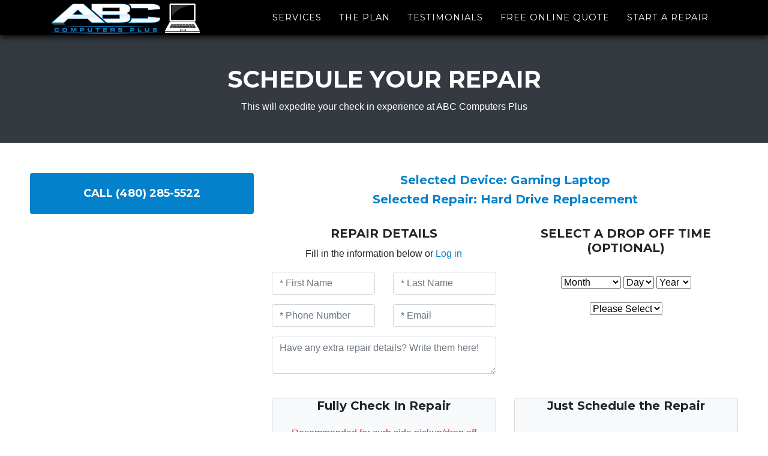

--- FILE ---
content_type: text/html; charset=utf-8
request_url: https://www.abccomputersplus.com/public/schedule_repair?category=Laptop&select_device=Gaming+Laptop&select_repair=Hard+Drive+Replacement
body_size: 14282
content:
<!DOCTYPE html>
<html lang="en">
  <head>
    <!-- If there is a title, display it -->
    <title>ABC Computers Plus: Start Repair</title>

    <meta charset="utf-8">
    <meta name="viewport" content="width=device-width, initial-scale=1, shrink-to-fit=no">
      <meta name="description" content="Computer repair done right the first time. Call us at (480) 285-5522 or Start A Repair on our site!">

    <meta name="author" content="ABC Computers Plus">

    <!-- Custom fonts -->
    <link href="https://fonts.googleapis.com/css?family=Montserrat:400,700" rel="stylesheet" type="text/css">
    <link href='https://fonts.googleapis.com/css?family=Kaushan+Script' rel='stylesheet' type='text/css'>
    <link href='https://fonts.googleapis.com/css?family=Droid+Serif:400,700,400italic,700italic' rel='stylesheet' type='text/css'>
    <link href='https://fonts.googleapis.com/css?family=Roboto+Slab:400,100,300,700' rel='stylesheet' type='text/css'>

    <meta name="csrf-param" content="authenticity_token" />
<meta name="csrf-token" content="U3gOcpkkhpQUPrr9y5ESVJLtOni14gK7efCFnmHjdahyxiOIcrUADaN8ZQXYz5bEZz4653hxEsAh7GF1jRt+Vg==" />

    <link rel="stylesheet" media="all" href="/assets/home-9641d13bf57bfc325f1ce91fa9084b697bd7ad58a90b7b812cc33e743d3f2ed2.css" data-turbolinks-track="reload" />
  </head>

  <body id="page-top">

    <!-- Navigation -->
      <nav class="navbar navbar-expand-lg navbar-dark fixed-top navbar-not-home" id="mainNav">

      <div class="container">
          <a class="navbar-brand js-scroll-trigger" href="/#page-top"><img class="img-fluid rounded" alt="ABC Computers Plus Logo" src="/assets/public/logos/ABC-Banner-0e2f5f20f634a016a643559f1737229560a8063e6a7c26274d8f472741f5be2c.jpg" /></a>
          <button class="navbar-toggler navbar-toggler-right" type="button" data-toggle="collapse" data-target="#navbarResponsive" aria-controls="navbarResponsive" aria-expanded="false" aria-label="Toggle navigation">
            Menu
            <i class="fa fa-bars"></i>
          </button>
        <div class="collapse navbar-collapse" id="navbarResponsive">
            <ul class="navbar-nav text-uppercase ml-auto">
              <li class="nav-item">
                <a class="nav-link js-scroll-trigger" href="/#services">Services</a>
              </li>
              <li class="nav-item">
                <a class="nav-link js-scroll-trigger" href="/#the_plan">The Plan</a>
              </li>
              <li class="nav-item">
                <a class="nav-link js-scroll-trigger" href="/#team">Testimonials</a>
              </li>
              <li class="nav-item">
                <a class="nav-link js-scroll-trigger" href="/#contact">Free Online Quote</a>
              </li>
              <li class="nav-item">
                <a class="nav-link" href=/public/start_repair>Start a Repair</a>
              </li>
            </ul>
        </div>
      </div>
    </nav>

      <br>
      <br>

    <!-- Begin Heading -->
<section class="bg-dark" style="padding-bottom: 30px; padding-top: 60px;">
  <div class="container-fluid">
    <div class="row">
      <div class="col-12 text-center">
        <h1 class="section-heading text-uppercase text-white">Schedule Your Repair</h1>
        <p class="text-white">This will expedite your check in experience at ABC Computers Plus</p>
      </div>
    </div>
  </div>
</section>
<!-- End Heading -->

<!-- Begin Content -->
<section style="padding-top: 0px; padding-bottom: 0px;">
  <div class="container-fluid bg-white" style="padding: 50px;">
    <div class="row">
      <!-- Call to action -->
<div class="col-xl-4 text-center">
  <a class="btn btn-primary btn-xl text-uppercase d-none d-xl-block" href="tel:4802855522">Call (480) 285-5522</a>

  <div class="row d-xl-none">
    <div class="col-md-6">
      <a class="btn btn-primary btn-xl text-uppercase" href="tel:4802855522">Call (480) 285-5522</a>
      <br>
      <br>
    </div>
    <div class="col-md-6">
      <a class="btn btn-primary btn-xl text-uppercase text-white" onclick="mapsSelector()">Get DIRECTIONS</a>
    </div>
  </div>
  <br>
  <div class="d-none d-xl-block">
    <iframe width="100%" height="500" frameborder="0" style="border:0;" async defer
      src="https://www.google.com/maps/embed/v1/place?key=AIzaSyAlwGsFQ9wIHUCQsmdtd0W1rEf7D81apf0&q=ABC+Computers+Plus,Tempe+AZ&zoom=15"
     allowfullscreen>
    </iframe>
  </div>
</div>

<script type="text/javascript">
  function mapsSelector() {
  if /* if we're on iOS, open in Apple Maps */
    ((navigator.platform.indexOf("iPhone") != -1) ||
     (navigator.platform.indexOf("iPad") != -1) ||
     (navigator.platform.indexOf("iPod") != -1)){
      var isChrome = !!window.chrome;
      var isIOS = navigator.userAgent.match('CriOS');
      if(isChrome || isIOS){
        window.open("https://maps.app.goo.gl/5q5EY5aLnqP17jNKA/");
      }else{
        window.open("maps://maps.apple.com/?address=2011%20E%20Fifth%20St,%20Unit%202,%20Tempe,%20AZ%20%2085281,%20United%20States&auid=13559388508993005208&ll=33.425318,-111.899159&lsp=9902&q=ABC%20Computers%20Plus&_ext=ChoKBQgEEOIBCgQIBRADCgUIBhCwAQoECAoQABImKboJY6HdtUBAMWOqLv7j+VvAOTjfiP0Dt0BAQcEJXKUz+VvAUAQ%3D&t=m");    
      }
  }
  else{
    /* else use Google */
    window.open("https://maps.app.goo.gl/5q5EY5aLnqP17jNKA/");
  }
}
</script>
<!-- End Call to action -->

      <!-- Select a device -->
      <div class="col-xl-8 text-center">
        <h5><a href="/public/start_repair">Selected Device: Gaming Laptop</a></h5>
        <h5><a href="/public/select_repair?category=Laptop&amp;select_device=Gaming+Laptop">Selected Repair: Hard Drive Replacement</a></h5>
        <br>
        <form class="new_early_check_in" id="new_early_check_in" action="/public/create_early_check_in" accept-charset="UTF-8" method="post"><input name="utf8" type="hidden" value="&#x2713;" autocomplete="off" /><input type="hidden" name="authenticity_token" value="6v7auQitMJKUjGjql2CQufE3yBW2x1CWJpaSyG9p9Jwc2444arV1wQAuMp6qoC9u7G200/y6RENW++OTFf6CFw==" autocomplete="off" />
          <div class="row">
            <div class="col">
              
            </div>
          </div>
            <input value="Gaming Laptop" autocomplete="off" type="hidden" name="early_check_in[device_type]" id="early_check_in_device_type" />
            <input value="Hard Drive Replacement" autocomplete="off" type="hidden" name="early_check_in[repair_type]" id="early_check_in_repair_type" />
          <input value="Laptop" autocomplete="off" type="hidden" name="early_check_in[category]" id="early_check_in_category" />
          <div class="row">
            <div class="col-lg-6">
                <div class="row">
                  <div class="col">
                    <h5>REPAIR DETAILS</h5>
                    <p>Fill in the information below or <a href="/customers/sign_in?next=%2Fpublic%2Fschedule_repair%3Fcategory%3DLaptop%26select_device%3DGaming%2BLaptop%26select_repair%3DHard%2BDrive%2BReplacement">Log in</a></p>
                  </div>
                </div>
                <div class="row">
                  <div class="col-md-6">
                    <p><input placeholder="* First Name" class="form-control" type="text" name="early_check_in[customer_first_name]" id="early_check_in_customer_first_name" /></p>
                  </div>
                  <div class="col-md-6">
                    <p><input placeholder="* Last Name" class="form-control" type="text" name="early_check_in[customer_last_name]" id="early_check_in_customer_last_name" /></p>
                  </div>
                </div>
                <div class="row">
                  <div class="col-md-6">
                    <p><input placeholder="* Phone Number" class="form-control bfh-phone" data-format="ddd-ddd-dddd" type="text" name="early_check_in[customer_phone_number]" id="early_check_in_customer_phone_number" /></p>
                  </div>
                  <div class="col-md-6">
                    <p><input placeholder="* Email" class="form-control" type="text" name="early_check_in[customer_email]" id="early_check_in_customer_email" /></p>
                  </div>
                </div>
              <!-- end if -->
              <div class="row">
                <div class="col">
                  <p><textarea placeholder="Have any extra repair details? Write them here!" class="form-control" name="early_check_in[repair_details]" id="early_check_in_repair_details">
</textarea></p>
                </div>
              </div>
            </div>
            <div class="col-lg-6">
              <h5>SELECT A DROP OFF TIME (OPTIONAL)</h5>
              <br>
              <div class="row">
                <div class="col">
                  <p><select id="early_check_in_drop_off_date_2i" name="early_check_in[drop_off_date(2i)]">
<option value="">Month</option>
<option value="1">January</option>
<option value="2">February</option>
<option value="3">March</option>
<option value="4">April</option>
<option value="5">May</option>
<option value="6">June</option>
<option value="7">July</option>
<option value="8">August</option>
<option value="9">September</option>
<option value="10">October</option>
<option value="11">November</option>
<option value="12">December</option>
</select>
<select id="early_check_in_drop_off_date_3i" name="early_check_in[drop_off_date(3i)]">
<option value="">Day</option>
<option value="1">1</option>
<option value="2">2</option>
<option value="3">3</option>
<option value="4">4</option>
<option value="5">5</option>
<option value="6">6</option>
<option value="7">7</option>
<option value="8">8</option>
<option value="9">9</option>
<option value="10">10</option>
<option value="11">11</option>
<option value="12">12</option>
<option value="13">13</option>
<option value="14">14</option>
<option value="15">15</option>
<option value="16">16</option>
<option value="17">17</option>
<option value="18">18</option>
<option value="19">19</option>
<option value="20">20</option>
<option value="21">21</option>
<option value="22">22</option>
<option value="23">23</option>
<option value="24">24</option>
<option value="25">25</option>
<option value="26">26</option>
<option value="27">27</option>
<option value="28">28</option>
<option value="29">29</option>
<option value="30">30</option>
<option value="31">31</option>
</select>
<select id="early_check_in_drop_off_date_1i" name="early_check_in[drop_off_date(1i)]">
<option value="">Year</option>
<option value="2026">2026</option>
<option value="2027">2027</option>
</select>
</p>
                </div>
              </div>
              <div class="row">
                <div class="col">
                  <p><select name="early_check_in[drop_off_time]" id="early_check_in_drop_off_time"><option value="">Please Select</option>
<option value="Morning">Morning</option>
<option value="Lunch">Lunch</option>
<option value="Afternoon">Afternoon</option>
<option value="Night">Night</option></select></p>
                </div>
              </div>
            </div>
          </div>
          <br>
          <div class="row center">
            <div class="col-lg-6 text-center" style="width: 18rem; margin-bottom: 3rem;">
              <div class="card bg-light center">
                <h5 class="card-title" style="height: 2rem;">Fully Check In Repair</h5>
                <p class="card-text text-danger" style="height: 2rem;">Recommended for curb side pickup/drop off</p>
                <p class="card-text" style="height: 8rem;">Schedule the repair and provide just a bit more information to finalize the check in process with ABC Computers Plus.</p>
                <button name="finalize" type="submit" value="true" class="btn btn-primary" data-disable-with="Please wait...">Finalize Check-in</button>
              </div>
            </div>
            <div class="col-lg-6 text-center" style="width: 18rem;">
              <div class="card bg-light center">
                <h5 class="card-title" style="height: 2rem;">Just Schedule the Repair</h5>
                <p class="card-text text-danger" style="height: 2rem;"></p>
                <p class="card-text" style="height: 8rem;">Schedule the repair now and fill in the final repair details when you arrive at ABC Computers Plus.</p>
                <button name="finalize" type="submit" class="btn btn-primary" value="false" data-disable-with="Please wait...">Just Schedule Repair</button>
              </div>
            </div>
          </div>
</form>      </div>
      <!-- End Select a device -->
    </div>
  </div>
</section>
<script src="/assets/bootstrap-formhelpers-phone-69dc1b308edcac267eabc1b6acb8b0e6eafb1d6ea2a5132e1c944e922a12d299.js"></script>
<!-- End Content -->


    <!-- Footer -->
    <footer>
      <div class="container">
        <div class="row">
          <div class="col-md-4">
            <span class="copyright">Copyright &copy; ABC Computers Plus 2025</span>
          </div>
          <div class="col-md-4">
            <ul class="list-inline social-buttons">
              <li class="list-inline-item">
                <a href="https://www.yelp.com/biz/abc-computers-plus-tempe" rel="noreferrer" target="_blank">
                  <i class="fa fa-yelp"></i>
                </a>
              </li>
              <li class="list-inline-item">
                <a href="https://www.facebook.com/abccp/" rel="noreferrer" target="_blank">
                  <i class="fa fa-facebook" aria-hidden="true"></i>
                </a>
              </li>
              <li class="list-inline-item">
                <a href="https://www.instagram.com/abccomputersplus/" rel="noreferrer" target="_blank">
                  <i class="fa fa-instagram"></i>
                </a>
              </li>
            </ul>
          </div>
          <div class="col-md-4">
            <ul class="list-inline quicklinks">
              <li class="list-inline-item">
                <a href="/public/terms_of_service">Terms of Service</a>
                <a href="/public/terms_of_use">Terms of Use</a>
              </li>
            </ul>
          </div>
        </div>
      </div>
    </footer>
  </body>
  <script src="/assets/public-5aff2e7401b0fdc12d0be12241e7539d8b68f3cd0665acb3b282357322236cf0.js" data-turbolinks-track="reload"></script>
  <script src='https://www.google.com/recaptcha/api.js'></script>
  <!-- Global site tag (gtag.js) - Google Analytics -->
 <script async src="https://www.googletagmanager.com/gtag/js?id=UA-37122646-3"></script>
  <script>
    window.dataLayer = window.dataLayer || [];
    function gtag(){dataLayer.push(arguments);}
    gtag('js', new Date());

    gtag('config', 'UA-8911180-2');
  </script>
</html>


--- FILE ---
content_type: text/css
request_url: https://www.abccomputersplus.com/assets/home-9641d13bf57bfc325f1ce91fa9084b697bd7ad58a90b7b812cc33e743d3f2ed2.css
body_size: 40466
content:
/*!
 * Bootstrap v4.0.0 (https://getbootstrap.com)
 * Copyright 2011-2018 The Bootstrap Authors
 * Copyright 2011-2018 Twitter, Inc.
 * Licensed under MIT (https://github.com/twbs/bootstrap/blob/master/LICENSE)
 */
/* line 1, ../../.rbenv/versions/2.5.7/lib/ruby/gems/2.5.0/gems/bootstrap-4.0.0/assets/stylesheets/bootstrap/_root.scss */
:root {
  --blue: #007bff;
  --indigo: #6610f2;
  --purple: #6f42c1;
  --pink: #e83e8c;
  --red: #dc3545;
  --orange: #fd7e14;
  --yellow: #ffc107;
  --green: #28a745;
  --teal: #20c997;
  --cyan: #17a2b8;
  --white: #fff;
  --gray: #6c757d;
  --gray-dark: #343a40;
  --primary: #007bff;
  --secondary: #6c757d;
  --success: #28a745;
  --info: #17a2b8;
  --warning: #ffc107;
  --danger: #dc3545;
  --light: #f8f9fa;
  --dark: #343a40;
  --breakpoint-xs: 0;
  --breakpoint-sm: 576px;
  --breakpoint-md: 768px;
  --breakpoint-lg: 992px;
  --breakpoint-xl: 1200px;
  --font-family-sans-serif: -apple-system, BlinkMacSystemFont, "Segoe UI", Roboto, "Helvetica Neue", Arial, sans-serif, "Apple Color Emoji", "Segoe UI Emoji", "Segoe UI Symbol";
  --font-family-monospace: SFMono-Regular, Menlo, Monaco, Consolas, "Liberation Mono", "Courier New", monospace;
}

/* line 21, ../../.rbenv/versions/2.5.7/lib/ruby/gems/2.5.0/gems/bootstrap-4.0.0/assets/stylesheets/bootstrap/_reboot.scss */
*,
*::before,
*::after {
  box-sizing: border-box;
}

/* line 27, ../../.rbenv/versions/2.5.7/lib/ruby/gems/2.5.0/gems/bootstrap-4.0.0/assets/stylesheets/bootstrap/_reboot.scss */
html {
  font-family: sans-serif;
  line-height: 1.15;
  -webkit-text-size-adjust: 100%;
  -ms-text-size-adjust: 100%;
  -ms-overflow-style: scrollbar;
  -webkit-tap-highlight-color: transparent;
}

@-ms-viewport {
  width: device-width;
}

/* line 45, ../../.rbenv/versions/2.5.7/lib/ruby/gems/2.5.0/gems/bootstrap-4.0.0/assets/stylesheets/bootstrap/_reboot.scss */
article, aside, dialog, figcaption, figure, footer, header, hgroup, main, nav, section {
  display: block;
}

/* line 57, ../../.rbenv/versions/2.5.7/lib/ruby/gems/2.5.0/gems/bootstrap-4.0.0/assets/stylesheets/bootstrap/_reboot.scss */
body {
  margin: 0;
  font-family: -apple-system, BlinkMacSystemFont, "Segoe UI", Roboto, "Helvetica Neue", Arial, sans-serif, "Apple Color Emoji", "Segoe UI Emoji", "Segoe UI Symbol";
  font-size: 1rem;
  font-weight: 400;
  line-height: 1.5;
  color: #212529;
  text-align: left;
  background-color: #fff;
}

/* line 73, ../../.rbenv/versions/2.5.7/lib/ruby/gems/2.5.0/gems/bootstrap-4.0.0/assets/stylesheets/bootstrap/_reboot.scss */
[tabindex="-1"]:focus {
  outline: 0 !important;
}

/* line 83, ../../.rbenv/versions/2.5.7/lib/ruby/gems/2.5.0/gems/bootstrap-4.0.0/assets/stylesheets/bootstrap/_reboot.scss */
hr {
  box-sizing: content-box;
  height: 0;
  overflow: visible;
}

/* line 99, ../../.rbenv/versions/2.5.7/lib/ruby/gems/2.5.0/gems/bootstrap-4.0.0/assets/stylesheets/bootstrap/_reboot.scss */
h1, h2, h3, h4, h5, h6 {
  margin-top: 0;
  margin-bottom: 0.5rem;
}

/* line 109, ../../.rbenv/versions/2.5.7/lib/ruby/gems/2.5.0/gems/bootstrap-4.0.0/assets/stylesheets/bootstrap/_reboot.scss */
p {
  margin-top: 0;
  margin-bottom: 1rem;
}

/* line 121, ../../.rbenv/versions/2.5.7/lib/ruby/gems/2.5.0/gems/bootstrap-4.0.0/assets/stylesheets/bootstrap/_reboot.scss */
abbr[title],
abbr[data-original-title] {
  text-decoration: underline;
  -webkit-text-decoration: underline dotted;
          text-decoration: underline dotted;
  cursor: help;
  border-bottom: 0;
}

/* line 129, ../../.rbenv/versions/2.5.7/lib/ruby/gems/2.5.0/gems/bootstrap-4.0.0/assets/stylesheets/bootstrap/_reboot.scss */
address {
  margin-bottom: 1rem;
  font-style: normal;
  line-height: inherit;
}

/* line 135, ../../.rbenv/versions/2.5.7/lib/ruby/gems/2.5.0/gems/bootstrap-4.0.0/assets/stylesheets/bootstrap/_reboot.scss */
ol,
ul,
dl {
  margin-top: 0;
  margin-bottom: 1rem;
}

/* line 142, ../../.rbenv/versions/2.5.7/lib/ruby/gems/2.5.0/gems/bootstrap-4.0.0/assets/stylesheets/bootstrap/_reboot.scss */
ol ol,
ul ul,
ol ul,
ul ol {
  margin-bottom: 0;
}

/* line 149, ../../.rbenv/versions/2.5.7/lib/ruby/gems/2.5.0/gems/bootstrap-4.0.0/assets/stylesheets/bootstrap/_reboot.scss */
dt {
  font-weight: 700;
}

/* line 153, ../../.rbenv/versions/2.5.7/lib/ruby/gems/2.5.0/gems/bootstrap-4.0.0/assets/stylesheets/bootstrap/_reboot.scss */
dd {
  margin-bottom: .5rem;
  margin-left: 0;
}

/* line 158, ../../.rbenv/versions/2.5.7/lib/ruby/gems/2.5.0/gems/bootstrap-4.0.0/assets/stylesheets/bootstrap/_reboot.scss */
blockquote {
  margin: 0 0 1rem;
}

/* line 162, ../../.rbenv/versions/2.5.7/lib/ruby/gems/2.5.0/gems/bootstrap-4.0.0/assets/stylesheets/bootstrap/_reboot.scss */
dfn {
  font-style: italic;
}

/* line 167, ../../.rbenv/versions/2.5.7/lib/ruby/gems/2.5.0/gems/bootstrap-4.0.0/assets/stylesheets/bootstrap/_reboot.scss */
b,
strong {
  font-weight: bolder;
}

/* line 173, ../../.rbenv/versions/2.5.7/lib/ruby/gems/2.5.0/gems/bootstrap-4.0.0/assets/stylesheets/bootstrap/_reboot.scss */
small {
  font-size: 80%;
}

/* line 182, ../../.rbenv/versions/2.5.7/lib/ruby/gems/2.5.0/gems/bootstrap-4.0.0/assets/stylesheets/bootstrap/_reboot.scss */
sub,
sup {
  position: relative;
  font-size: 75%;
  line-height: 0;
  vertical-align: baseline;
}

/* line 190, ../../.rbenv/versions/2.5.7/lib/ruby/gems/2.5.0/gems/bootstrap-4.0.0/assets/stylesheets/bootstrap/_reboot.scss */
sub {
  bottom: -.25em;
}

/* line 191, ../../.rbenv/versions/2.5.7/lib/ruby/gems/2.5.0/gems/bootstrap-4.0.0/assets/stylesheets/bootstrap/_reboot.scss */
sup {
  top: -.5em;
}

/* line 198, ../../.rbenv/versions/2.5.7/lib/ruby/gems/2.5.0/gems/bootstrap-4.0.0/assets/stylesheets/bootstrap/_reboot.scss */
a {
  color: #007bff;
  text-decoration: none;
  background-color: transparent;
  -webkit-text-decoration-skip: objects;
}

/* line 15, ../../.rbenv/versions/2.5.7/lib/ruby/gems/2.5.0/gems/bootstrap-4.0.0/assets/stylesheets/bootstrap/mixins/_hover.scss */
a:hover {
  color: #0056b3;
  text-decoration: underline;
}

/* line 216, ../../.rbenv/versions/2.5.7/lib/ruby/gems/2.5.0/gems/bootstrap-4.0.0/assets/stylesheets/bootstrap/_reboot.scss */
a:not([href]):not([tabindex]) {
  color: inherit;
  text-decoration: none;
}

/* line 19, ../../.rbenv/versions/2.5.7/lib/ruby/gems/2.5.0/gems/bootstrap-4.0.0/assets/stylesheets/bootstrap/mixins/_hover.scss */
a:not([href]):not([tabindex]):hover, a:not([href]):not([tabindex]):focus {
  color: inherit;
  text-decoration: none;
}

/* line 225, ../../.rbenv/versions/2.5.7/lib/ruby/gems/2.5.0/gems/bootstrap-4.0.0/assets/stylesheets/bootstrap/_reboot.scss */
a:not([href]):not([tabindex]):focus {
  outline: 0;
}

/* line 236, ../../.rbenv/versions/2.5.7/lib/ruby/gems/2.5.0/gems/bootstrap-4.0.0/assets/stylesheets/bootstrap/_reboot.scss */
pre,
code,
kbd,
samp {
  font-family: monospace, monospace;
  font-size: 1em;
}

/* line 245, ../../.rbenv/versions/2.5.7/lib/ruby/gems/2.5.0/gems/bootstrap-4.0.0/assets/stylesheets/bootstrap/_reboot.scss */
pre {
  margin-top: 0;
  margin-bottom: 1rem;
  overflow: auto;
  -ms-overflow-style: scrollbar;
}

/* line 262, ../../.rbenv/versions/2.5.7/lib/ruby/gems/2.5.0/gems/bootstrap-4.0.0/assets/stylesheets/bootstrap/_reboot.scss */
figure {
  margin: 0 0 1rem;
}

/* line 272, ../../.rbenv/versions/2.5.7/lib/ruby/gems/2.5.0/gems/bootstrap-4.0.0/assets/stylesheets/bootstrap/_reboot.scss */
img {
  vertical-align: middle;
  border-style: none;
}

/* line 277, ../../.rbenv/versions/2.5.7/lib/ruby/gems/2.5.0/gems/bootstrap-4.0.0/assets/stylesheets/bootstrap/_reboot.scss */
svg:not(:root) {
  overflow: hidden;
}

/* line 286, ../../.rbenv/versions/2.5.7/lib/ruby/gems/2.5.0/gems/bootstrap-4.0.0/assets/stylesheets/bootstrap/_reboot.scss */
table {
  border-collapse: collapse;
}

/* line 290, ../../.rbenv/versions/2.5.7/lib/ruby/gems/2.5.0/gems/bootstrap-4.0.0/assets/stylesheets/bootstrap/_reboot.scss */
caption {
  padding-top: 0.75rem;
  padding-bottom: 0.75rem;
  color: #6c757d;
  text-align: left;
  caption-side: bottom;
}

/* line 298, ../../.rbenv/versions/2.5.7/lib/ruby/gems/2.5.0/gems/bootstrap-4.0.0/assets/stylesheets/bootstrap/_reboot.scss */
th {
  text-align: inherit;
}

/* line 309, ../../.rbenv/versions/2.5.7/lib/ruby/gems/2.5.0/gems/bootstrap-4.0.0/assets/stylesheets/bootstrap/_reboot.scss */
label {
  display: inline-block;
  margin-bottom: .5rem;
}

/* line 318, ../../.rbenv/versions/2.5.7/lib/ruby/gems/2.5.0/gems/bootstrap-4.0.0/assets/stylesheets/bootstrap/_reboot.scss */
button {
  border-radius: 0;
}

/* line 326, ../../.rbenv/versions/2.5.7/lib/ruby/gems/2.5.0/gems/bootstrap-4.0.0/assets/stylesheets/bootstrap/_reboot.scss */
button:focus {
  outline: 1px dotted;
  outline: 5px auto -webkit-focus-ring-color;
}

/* line 331, ../../.rbenv/versions/2.5.7/lib/ruby/gems/2.5.0/gems/bootstrap-4.0.0/assets/stylesheets/bootstrap/_reboot.scss */
input,
button,
select,
optgroup,
textarea {
  margin: 0;
  font-family: inherit;
  font-size: inherit;
  line-height: inherit;
}

/* line 342, ../../.rbenv/versions/2.5.7/lib/ruby/gems/2.5.0/gems/bootstrap-4.0.0/assets/stylesheets/bootstrap/_reboot.scss */
button,
input {
  overflow: visible;
}

/* line 347, ../../.rbenv/versions/2.5.7/lib/ruby/gems/2.5.0/gems/bootstrap-4.0.0/assets/stylesheets/bootstrap/_reboot.scss */
button,
select {
  text-transform: none;
}

/* line 355, ../../.rbenv/versions/2.5.7/lib/ruby/gems/2.5.0/gems/bootstrap-4.0.0/assets/stylesheets/bootstrap/_reboot.scss */
button,
html [type="button"],
[type="reset"],
[type="submit"] {
  -webkit-appearance: button;
}

/* line 363, ../../.rbenv/versions/2.5.7/lib/ruby/gems/2.5.0/gems/bootstrap-4.0.0/assets/stylesheets/bootstrap/_reboot.scss */
button::-moz-focus-inner,
[type="button"]::-moz-focus-inner,
[type="reset"]::-moz-focus-inner,
[type="submit"]::-moz-focus-inner {
  padding: 0;
  border-style: none;
}

/* line 371, ../../.rbenv/versions/2.5.7/lib/ruby/gems/2.5.0/gems/bootstrap-4.0.0/assets/stylesheets/bootstrap/_reboot.scss */
input[type="radio"],
input[type="checkbox"] {
  box-sizing: border-box;
  padding: 0;
}

/* line 378, ../../.rbenv/versions/2.5.7/lib/ruby/gems/2.5.0/gems/bootstrap-4.0.0/assets/stylesheets/bootstrap/_reboot.scss */
input[type="date"],
input[type="time"],
input[type="datetime-local"],
input[type="month"] {
  -webkit-appearance: listbox;
}

/* line 390, ../../.rbenv/versions/2.5.7/lib/ruby/gems/2.5.0/gems/bootstrap-4.0.0/assets/stylesheets/bootstrap/_reboot.scss */
textarea {
  overflow: auto;
  resize: vertical;
}

/* line 396, ../../.rbenv/versions/2.5.7/lib/ruby/gems/2.5.0/gems/bootstrap-4.0.0/assets/stylesheets/bootstrap/_reboot.scss */
fieldset {
  min-width: 0;
  padding: 0;
  margin: 0;
  border: 0;
}

/* line 411, ../../.rbenv/versions/2.5.7/lib/ruby/gems/2.5.0/gems/bootstrap-4.0.0/assets/stylesheets/bootstrap/_reboot.scss */
legend {
  display: block;
  width: 100%;
  max-width: 100%;
  padding: 0;
  margin-bottom: .5rem;
  font-size: 1.5rem;
  line-height: inherit;
  color: inherit;
  white-space: normal;
}

/* line 423, ../../.rbenv/versions/2.5.7/lib/ruby/gems/2.5.0/gems/bootstrap-4.0.0/assets/stylesheets/bootstrap/_reboot.scss */
progress {
  vertical-align: baseline;
}

/* line 428, ../../.rbenv/versions/2.5.7/lib/ruby/gems/2.5.0/gems/bootstrap-4.0.0/assets/stylesheets/bootstrap/_reboot.scss */
[type="number"]::-webkit-inner-spin-button,
[type="number"]::-webkit-outer-spin-button {
  height: auto;
}

/* line 433, ../../.rbenv/versions/2.5.7/lib/ruby/gems/2.5.0/gems/bootstrap-4.0.0/assets/stylesheets/bootstrap/_reboot.scss */
[type="search"] {
  outline-offset: -2px;
  -webkit-appearance: none;
}

/* line 446, ../../.rbenv/versions/2.5.7/lib/ruby/gems/2.5.0/gems/bootstrap-4.0.0/assets/stylesheets/bootstrap/_reboot.scss */
[type="search"]::-webkit-search-cancel-button,
[type="search"]::-webkit-search-decoration {
  -webkit-appearance: none;
}

/* line 456, ../../.rbenv/versions/2.5.7/lib/ruby/gems/2.5.0/gems/bootstrap-4.0.0/assets/stylesheets/bootstrap/_reboot.scss */
::-webkit-file-upload-button {
  font: inherit;
  -webkit-appearance: button;
}

/* line 465, ../../.rbenv/versions/2.5.7/lib/ruby/gems/2.5.0/gems/bootstrap-4.0.0/assets/stylesheets/bootstrap/_reboot.scss */
output {
  display: inline-block;
}

/* line 469, ../../.rbenv/versions/2.5.7/lib/ruby/gems/2.5.0/gems/bootstrap-4.0.0/assets/stylesheets/bootstrap/_reboot.scss */
summary {
  display: list-item;
  cursor: pointer;
}

/* line 474, ../../.rbenv/versions/2.5.7/lib/ruby/gems/2.5.0/gems/bootstrap-4.0.0/assets/stylesheets/bootstrap/_reboot.scss */
template {
  display: none;
}

/* line 480, ../../.rbenv/versions/2.5.7/lib/ruby/gems/2.5.0/gems/bootstrap-4.0.0/assets/stylesheets/bootstrap/_reboot.scss */
[hidden] {
  display: none !important;
}

/* line 7, ../../.rbenv/versions/2.5.7/lib/ruby/gems/2.5.0/gems/bootstrap-4.0.0/assets/stylesheets/bootstrap/_type.scss */
h1, h2, h3, h4, h5, h6,
.h1, .h2, .h3, .h4, .h5, .h6 {
  margin-bottom: 0.5rem;
  font-family: inherit;
  font-weight: 500;
  line-height: 1.2;
  color: inherit;
}

/* line 16, ../../.rbenv/versions/2.5.7/lib/ruby/gems/2.5.0/gems/bootstrap-4.0.0/assets/stylesheets/bootstrap/_type.scss */
h1, .h1 {
  font-size: 2.5rem;
}

/* line 17, ../../.rbenv/versions/2.5.7/lib/ruby/gems/2.5.0/gems/bootstrap-4.0.0/assets/stylesheets/bootstrap/_type.scss */
h2, .h2 {
  font-size: 2rem;
}

/* line 18, ../../.rbenv/versions/2.5.7/lib/ruby/gems/2.5.0/gems/bootstrap-4.0.0/assets/stylesheets/bootstrap/_type.scss */
h3, .h3 {
  font-size: 1.75rem;
}

/* line 19, ../../.rbenv/versions/2.5.7/lib/ruby/gems/2.5.0/gems/bootstrap-4.0.0/assets/stylesheets/bootstrap/_type.scss */
h4, .h4 {
  font-size: 1.5rem;
}

/* line 20, ../../.rbenv/versions/2.5.7/lib/ruby/gems/2.5.0/gems/bootstrap-4.0.0/assets/stylesheets/bootstrap/_type.scss */
h5, .h5 {
  font-size: 1.25rem;
}

/* line 21, ../../.rbenv/versions/2.5.7/lib/ruby/gems/2.5.0/gems/bootstrap-4.0.0/assets/stylesheets/bootstrap/_type.scss */
h6, .h6 {
  font-size: 1rem;
}

/* line 23, ../../.rbenv/versions/2.5.7/lib/ruby/gems/2.5.0/gems/bootstrap-4.0.0/assets/stylesheets/bootstrap/_type.scss */
.lead {
  font-size: 1.25rem;
  font-weight: 300;
}

/* line 29, ../../.rbenv/versions/2.5.7/lib/ruby/gems/2.5.0/gems/bootstrap-4.0.0/assets/stylesheets/bootstrap/_type.scss */
.display-1 {
  font-size: 6rem;
  font-weight: 300;
  line-height: 1.2;
}

/* line 34, ../../.rbenv/versions/2.5.7/lib/ruby/gems/2.5.0/gems/bootstrap-4.0.0/assets/stylesheets/bootstrap/_type.scss */
.display-2 {
  font-size: 5.5rem;
  font-weight: 300;
  line-height: 1.2;
}

/* line 39, ../../.rbenv/versions/2.5.7/lib/ruby/gems/2.5.0/gems/bootstrap-4.0.0/assets/stylesheets/bootstrap/_type.scss */
.display-3 {
  font-size: 4.5rem;
  font-weight: 300;
  line-height: 1.2;
}

/* line 44, ../../.rbenv/versions/2.5.7/lib/ruby/gems/2.5.0/gems/bootstrap-4.0.0/assets/stylesheets/bootstrap/_type.scss */
.display-4 {
  font-size: 3.5rem;
  font-weight: 300;
  line-height: 1.2;
}

/* line 55, ../../.rbenv/versions/2.5.7/lib/ruby/gems/2.5.0/gems/bootstrap-4.0.0/assets/stylesheets/bootstrap/_type.scss */
hr {
  margin-top: 1rem;
  margin-bottom: 1rem;
  border: 0;
  border-top: 1px solid rgba(0, 0, 0, 0.1);
}

/* line 67, ../../.rbenv/versions/2.5.7/lib/ruby/gems/2.5.0/gems/bootstrap-4.0.0/assets/stylesheets/bootstrap/_type.scss */
small,
.small {
  font-size: 80%;
  font-weight: 400;
}

/* line 73, ../../.rbenv/versions/2.5.7/lib/ruby/gems/2.5.0/gems/bootstrap-4.0.0/assets/stylesheets/bootstrap/_type.scss */
mark,
.mark {
  padding: 0.2em;
  background-color: #fcf8e3;
}

/* line 84, ../../.rbenv/versions/2.5.7/lib/ruby/gems/2.5.0/gems/bootstrap-4.0.0/assets/stylesheets/bootstrap/_type.scss */
.list-unstyled {
  padding-left: 0;
  list-style: none;
}

/* line 89, ../../.rbenv/versions/2.5.7/lib/ruby/gems/2.5.0/gems/bootstrap-4.0.0/assets/stylesheets/bootstrap/_type.scss */
.list-inline {
  padding-left: 0;
  list-style: none;
}

/* line 92, ../../.rbenv/versions/2.5.7/lib/ruby/gems/2.5.0/gems/bootstrap-4.0.0/assets/stylesheets/bootstrap/_type.scss */
.list-inline-item {
  display: inline-block;
}

/* line 95, ../../.rbenv/versions/2.5.7/lib/ruby/gems/2.5.0/gems/bootstrap-4.0.0/assets/stylesheets/bootstrap/_type.scss */
.list-inline-item:not(:last-child) {
  margin-right: 0.5rem;
}

/* line 106, ../../.rbenv/versions/2.5.7/lib/ruby/gems/2.5.0/gems/bootstrap-4.0.0/assets/stylesheets/bootstrap/_type.scss */
.initialism {
  font-size: 90%;
  text-transform: uppercase;
}

/* line 112, ../../.rbenv/versions/2.5.7/lib/ruby/gems/2.5.0/gems/bootstrap-4.0.0/assets/stylesheets/bootstrap/_type.scss */
.blockquote {
  margin-bottom: 1rem;
  font-size: 1.25rem;
}

/* line 117, ../../.rbenv/versions/2.5.7/lib/ruby/gems/2.5.0/gems/bootstrap-4.0.0/assets/stylesheets/bootstrap/_type.scss */
.blockquote-footer {
  display: block;
  font-size: 80%;
  color: #6c757d;
}

/* line 122, ../../.rbenv/versions/2.5.7/lib/ruby/gems/2.5.0/gems/bootstrap-4.0.0/assets/stylesheets/bootstrap/_type.scss */
.blockquote-footer::before {
  content: "\2014 \00A0";
}

/* line 8, ../../.rbenv/versions/2.5.7/lib/ruby/gems/2.5.0/gems/bootstrap-4.0.0/assets/stylesheets/bootstrap/_images.scss */
.img-fluid {
  max-width: 100%;
  height: auto;
}

/* line 14, ../../.rbenv/versions/2.5.7/lib/ruby/gems/2.5.0/gems/bootstrap-4.0.0/assets/stylesheets/bootstrap/_images.scss */
.img-thumbnail {
  padding: 0.25rem;
  background-color: #fff;
  border: 1px solid #dee2e6;
  border-radius: 0.25rem;
  max-width: 100%;
  height: auto;
}

/* line 29, ../../.rbenv/versions/2.5.7/lib/ruby/gems/2.5.0/gems/bootstrap-4.0.0/assets/stylesheets/bootstrap/_images.scss */
.figure {
  display: inline-block;
}

/* line 34, ../../.rbenv/versions/2.5.7/lib/ruby/gems/2.5.0/gems/bootstrap-4.0.0/assets/stylesheets/bootstrap/_images.scss */
.figure-img {
  margin-bottom: 0.5rem;
  line-height: 1;
}

/* line 39, ../../.rbenv/versions/2.5.7/lib/ruby/gems/2.5.0/gems/bootstrap-4.0.0/assets/stylesheets/bootstrap/_images.scss */
.figure-caption {
  font-size: 90%;
  color: #6c757d;
}

/* line 2, ../../.rbenv/versions/2.5.7/lib/ruby/gems/2.5.0/gems/bootstrap-4.0.0/assets/stylesheets/bootstrap/_code.scss */
code,
kbd,
pre,
samp {
  font-family: SFMono-Regular, Menlo, Monaco, Consolas, "Liberation Mono", "Courier New", monospace;
}

/* line 10, ../../.rbenv/versions/2.5.7/lib/ruby/gems/2.5.0/gems/bootstrap-4.0.0/assets/stylesheets/bootstrap/_code.scss */
code {
  font-size: 87.5%;
  color: #e83e8c;
  word-break: break-word;
}

/* line 16, ../../.rbenv/versions/2.5.7/lib/ruby/gems/2.5.0/gems/bootstrap-4.0.0/assets/stylesheets/bootstrap/_code.scss */
a > code {
  color: inherit;
}

/* line 22, ../../.rbenv/versions/2.5.7/lib/ruby/gems/2.5.0/gems/bootstrap-4.0.0/assets/stylesheets/bootstrap/_code.scss */
kbd {
  padding: 0.2rem 0.4rem;
  font-size: 87.5%;
  color: #fff;
  background-color: #212529;
  border-radius: 0.2rem;
}

/* line 30, ../../.rbenv/versions/2.5.7/lib/ruby/gems/2.5.0/gems/bootstrap-4.0.0/assets/stylesheets/bootstrap/_code.scss */
kbd kbd {
  padding: 0;
  font-size: 100%;
  font-weight: 700;
}

/* line 39, ../../.rbenv/versions/2.5.7/lib/ruby/gems/2.5.0/gems/bootstrap-4.0.0/assets/stylesheets/bootstrap/_code.scss */
pre {
  display: block;
  font-size: 87.5%;
  color: #212529;
}

/* line 45, ../../.rbenv/versions/2.5.7/lib/ruby/gems/2.5.0/gems/bootstrap-4.0.0/assets/stylesheets/bootstrap/_code.scss */
pre code {
  font-size: inherit;
  color: inherit;
  word-break: normal;
}

/* line 53, ../../.rbenv/versions/2.5.7/lib/ruby/gems/2.5.0/gems/bootstrap-4.0.0/assets/stylesheets/bootstrap/_code.scss */
.pre-scrollable {
  max-height: 340px;
  overflow-y: scroll;
}

/* line 6, ../../.rbenv/versions/2.5.7/lib/ruby/gems/2.5.0/gems/bootstrap-4.0.0/assets/stylesheets/bootstrap/_grid.scss */
.container {
  width: 100%;
  padding-right: 15px;
  padding-left: 15px;
  margin-right: auto;
  margin-left: auto;
}

@media (min-width: 576px) {
  /* line 6, ../../.rbenv/versions/2.5.7/lib/ruby/gems/2.5.0/gems/bootstrap-4.0.0/assets/stylesheets/bootstrap/_grid.scss */
  .container {
    max-width: 540px;
  }
}

@media (min-width: 768px) {
  /* line 6, ../../.rbenv/versions/2.5.7/lib/ruby/gems/2.5.0/gems/bootstrap-4.0.0/assets/stylesheets/bootstrap/_grid.scss */
  .container {
    max-width: 720px;
  }
}

@media (min-width: 992px) {
  /* line 6, ../../.rbenv/versions/2.5.7/lib/ruby/gems/2.5.0/gems/bootstrap-4.0.0/assets/stylesheets/bootstrap/_grid.scss */
  .container {
    max-width: 960px;
  }
}

@media (min-width: 1200px) {
  /* line 6, ../../.rbenv/versions/2.5.7/lib/ruby/gems/2.5.0/gems/bootstrap-4.0.0/assets/stylesheets/bootstrap/_grid.scss */
  .container {
    max-width: 1140px;
  }
}

/* line 18, ../../.rbenv/versions/2.5.7/lib/ruby/gems/2.5.0/gems/bootstrap-4.0.0/assets/stylesheets/bootstrap/_grid.scss */
.container-fluid {
  width: 100%;
  padding-right: 15px;
  padding-left: 15px;
  margin-right: auto;
  margin-left: auto;
}

/* line 28, ../../.rbenv/versions/2.5.7/lib/ruby/gems/2.5.0/gems/bootstrap-4.0.0/assets/stylesheets/bootstrap/_grid.scss */
.row {
  display: flex;
  flex-wrap: wrap;
  margin-right: -15px;
  margin-left: -15px;
}

/* line 34, ../../.rbenv/versions/2.5.7/lib/ruby/gems/2.5.0/gems/bootstrap-4.0.0/assets/stylesheets/bootstrap/_grid.scss */
.no-gutters {
  margin-right: 0;
  margin-left: 0;
}

/* line 38, ../../.rbenv/versions/2.5.7/lib/ruby/gems/2.5.0/gems/bootstrap-4.0.0/assets/stylesheets/bootstrap/_grid.scss */
.no-gutters > .col,
.no-gutters > [class*="col-"] {
  padding-right: 0;
  padding-left: 0;
}

/* line 8, ../../.rbenv/versions/2.5.7/lib/ruby/gems/2.5.0/gems/bootstrap-4.0.0/assets/stylesheets/bootstrap/mixins/_grid-framework.scss */
.col-1, .col-2, .col-3, .col-4, .col-5, .col-6, .col-7, .col-8, .col-9, .col-10, .col-11, .col-12, .col,
.col-auto, .col-sm-1, .col-sm-2, .col-sm-3, .col-sm-4, .col-sm-5, .col-sm-6, .col-sm-7, .col-sm-8, .col-sm-9, .col-sm-10, .col-sm-11, .col-sm-12, .col-sm,
.col-sm-auto, .col-md-1, .col-md-2, .col-md-3, .col-md-4, .col-md-5, .col-md-6, .col-md-7, .col-md-8, .col-md-9, .col-md-10, .col-md-11, .col-md-12, .col-md,
.col-md-auto, .col-lg-1, .col-lg-2, .col-lg-3, .col-lg-4, .col-lg-5, .col-lg-6, .col-lg-7, .col-lg-8, .col-lg-9, .col-lg-10, .col-lg-11, .col-lg-12, .col-lg,
.col-lg-auto, .col-xl-1, .col-xl-2, .col-xl-3, .col-xl-4, .col-xl-5, .col-xl-6, .col-xl-7, .col-xl-8, .col-xl-9, .col-xl-10, .col-xl-11, .col-xl-12, .col-xl,
.col-xl-auto {
  position: relative;
  width: 100%;
  min-height: 1px;
  padding-right: 15px;
  padding-left: 15px;
}

/* line 32, ../../.rbenv/versions/2.5.7/lib/ruby/gems/2.5.0/gems/bootstrap-4.0.0/assets/stylesheets/bootstrap/mixins/_grid-framework.scss */
.col {
  flex-basis: 0;
  flex-grow: 1;
  max-width: 100%;
}

/* line 37, ../../.rbenv/versions/2.5.7/lib/ruby/gems/2.5.0/gems/bootstrap-4.0.0/assets/stylesheets/bootstrap/mixins/_grid-framework.scss */
.col-auto {
  flex: 0 0 auto;
  width: auto;
  max-width: none;
}

/* line 44, ../../.rbenv/versions/2.5.7/lib/ruby/gems/2.5.0/gems/bootstrap-4.0.0/assets/stylesheets/bootstrap/mixins/_grid-framework.scss */
.col-1 {
  flex: 0 0 8.33333%;
  max-width: 8.33333%;
}

/* line 44, ../../.rbenv/versions/2.5.7/lib/ruby/gems/2.5.0/gems/bootstrap-4.0.0/assets/stylesheets/bootstrap/mixins/_grid-framework.scss */
.col-2 {
  flex: 0 0 16.66667%;
  max-width: 16.66667%;
}

/* line 44, ../../.rbenv/versions/2.5.7/lib/ruby/gems/2.5.0/gems/bootstrap-4.0.0/assets/stylesheets/bootstrap/mixins/_grid-framework.scss */
.col-3 {
  flex: 0 0 25%;
  max-width: 25%;
}

/* line 44, ../../.rbenv/versions/2.5.7/lib/ruby/gems/2.5.0/gems/bootstrap-4.0.0/assets/stylesheets/bootstrap/mixins/_grid-framework.scss */
.col-4 {
  flex: 0 0 33.33333%;
  max-width: 33.33333%;
}

/* line 44, ../../.rbenv/versions/2.5.7/lib/ruby/gems/2.5.0/gems/bootstrap-4.0.0/assets/stylesheets/bootstrap/mixins/_grid-framework.scss */
.col-5 {
  flex: 0 0 41.66667%;
  max-width: 41.66667%;
}

/* line 44, ../../.rbenv/versions/2.5.7/lib/ruby/gems/2.5.0/gems/bootstrap-4.0.0/assets/stylesheets/bootstrap/mixins/_grid-framework.scss */
.col-6 {
  flex: 0 0 50%;
  max-width: 50%;
}

/* line 44, ../../.rbenv/versions/2.5.7/lib/ruby/gems/2.5.0/gems/bootstrap-4.0.0/assets/stylesheets/bootstrap/mixins/_grid-framework.scss */
.col-7 {
  flex: 0 0 58.33333%;
  max-width: 58.33333%;
}

/* line 44, ../../.rbenv/versions/2.5.7/lib/ruby/gems/2.5.0/gems/bootstrap-4.0.0/assets/stylesheets/bootstrap/mixins/_grid-framework.scss */
.col-8 {
  flex: 0 0 66.66667%;
  max-width: 66.66667%;
}

/* line 44, ../../.rbenv/versions/2.5.7/lib/ruby/gems/2.5.0/gems/bootstrap-4.0.0/assets/stylesheets/bootstrap/mixins/_grid-framework.scss */
.col-9 {
  flex: 0 0 75%;
  max-width: 75%;
}

/* line 44, ../../.rbenv/versions/2.5.7/lib/ruby/gems/2.5.0/gems/bootstrap-4.0.0/assets/stylesheets/bootstrap/mixins/_grid-framework.scss */
.col-10 {
  flex: 0 0 83.33333%;
  max-width: 83.33333%;
}

/* line 44, ../../.rbenv/versions/2.5.7/lib/ruby/gems/2.5.0/gems/bootstrap-4.0.0/assets/stylesheets/bootstrap/mixins/_grid-framework.scss */
.col-11 {
  flex: 0 0 91.66667%;
  max-width: 91.66667%;
}

/* line 44, ../../.rbenv/versions/2.5.7/lib/ruby/gems/2.5.0/gems/bootstrap-4.0.0/assets/stylesheets/bootstrap/mixins/_grid-framework.scss */
.col-12 {
  flex: 0 0 100%;
  max-width: 100%;
}

/* line 49, ../../.rbenv/versions/2.5.7/lib/ruby/gems/2.5.0/gems/bootstrap-4.0.0/assets/stylesheets/bootstrap/mixins/_grid-framework.scss */
.order-first {
  order: -1;
}

/* line 51, ../../.rbenv/versions/2.5.7/lib/ruby/gems/2.5.0/gems/bootstrap-4.0.0/assets/stylesheets/bootstrap/mixins/_grid-framework.scss */
.order-last {
  order: 13;
}

/* line 54, ../../.rbenv/versions/2.5.7/lib/ruby/gems/2.5.0/gems/bootstrap-4.0.0/assets/stylesheets/bootstrap/mixins/_grid-framework.scss */
.order-0 {
  order: 0;
}

/* line 54, ../../.rbenv/versions/2.5.7/lib/ruby/gems/2.5.0/gems/bootstrap-4.0.0/assets/stylesheets/bootstrap/mixins/_grid-framework.scss */
.order-1 {
  order: 1;
}

/* line 54, ../../.rbenv/versions/2.5.7/lib/ruby/gems/2.5.0/gems/bootstrap-4.0.0/assets/stylesheets/bootstrap/mixins/_grid-framework.scss */
.order-2 {
  order: 2;
}

/* line 54, ../../.rbenv/versions/2.5.7/lib/ruby/gems/2.5.0/gems/bootstrap-4.0.0/assets/stylesheets/bootstrap/mixins/_grid-framework.scss */
.order-3 {
  order: 3;
}

/* line 54, ../../.rbenv/versions/2.5.7/lib/ruby/gems/2.5.0/gems/bootstrap-4.0.0/assets/stylesheets/bootstrap/mixins/_grid-framework.scss */
.order-4 {
  order: 4;
}

/* line 54, ../../.rbenv/versions/2.5.7/lib/ruby/gems/2.5.0/gems/bootstrap-4.0.0/assets/stylesheets/bootstrap/mixins/_grid-framework.scss */
.order-5 {
  order: 5;
}

/* line 54, ../../.rbenv/versions/2.5.7/lib/ruby/gems/2.5.0/gems/bootstrap-4.0.0/assets/stylesheets/bootstrap/mixins/_grid-framework.scss */
.order-6 {
  order: 6;
}

/* line 54, ../../.rbenv/versions/2.5.7/lib/ruby/gems/2.5.0/gems/bootstrap-4.0.0/assets/stylesheets/bootstrap/mixins/_grid-framework.scss */
.order-7 {
  order: 7;
}

/* line 54, ../../.rbenv/versions/2.5.7/lib/ruby/gems/2.5.0/gems/bootstrap-4.0.0/assets/stylesheets/bootstrap/mixins/_grid-framework.scss */
.order-8 {
  order: 8;
}

/* line 54, ../../.rbenv/versions/2.5.7/lib/ruby/gems/2.5.0/gems/bootstrap-4.0.0/assets/stylesheets/bootstrap/mixins/_grid-framework.scss */
.order-9 {
  order: 9;
}

/* line 54, ../../.rbenv/versions/2.5.7/lib/ruby/gems/2.5.0/gems/bootstrap-4.0.0/assets/stylesheets/bootstrap/mixins/_grid-framework.scss */
.order-10 {
  order: 10;
}

/* line 54, ../../.rbenv/versions/2.5.7/lib/ruby/gems/2.5.0/gems/bootstrap-4.0.0/assets/stylesheets/bootstrap/mixins/_grid-framework.scss */
.order-11 {
  order: 11;
}

/* line 54, ../../.rbenv/versions/2.5.7/lib/ruby/gems/2.5.0/gems/bootstrap-4.0.0/assets/stylesheets/bootstrap/mixins/_grid-framework.scss */
.order-12 {
  order: 12;
}

/* line 60, ../../.rbenv/versions/2.5.7/lib/ruby/gems/2.5.0/gems/bootstrap-4.0.0/assets/stylesheets/bootstrap/mixins/_grid-framework.scss */
.offset-1 {
  margin-left: 8.33333%;
}

/* line 60, ../../.rbenv/versions/2.5.7/lib/ruby/gems/2.5.0/gems/bootstrap-4.0.0/assets/stylesheets/bootstrap/mixins/_grid-framework.scss */
.offset-2 {
  margin-left: 16.66667%;
}

/* line 60, ../../.rbenv/versions/2.5.7/lib/ruby/gems/2.5.0/gems/bootstrap-4.0.0/assets/stylesheets/bootstrap/mixins/_grid-framework.scss */
.offset-3 {
  margin-left: 25%;
}

/* line 60, ../../.rbenv/versions/2.5.7/lib/ruby/gems/2.5.0/gems/bootstrap-4.0.0/assets/stylesheets/bootstrap/mixins/_grid-framework.scss */
.offset-4 {
  margin-left: 33.33333%;
}

/* line 60, ../../.rbenv/versions/2.5.7/lib/ruby/gems/2.5.0/gems/bootstrap-4.0.0/assets/stylesheets/bootstrap/mixins/_grid-framework.scss */
.offset-5 {
  margin-left: 41.66667%;
}

/* line 60, ../../.rbenv/versions/2.5.7/lib/ruby/gems/2.5.0/gems/bootstrap-4.0.0/assets/stylesheets/bootstrap/mixins/_grid-framework.scss */
.offset-6 {
  margin-left: 50%;
}

/* line 60, ../../.rbenv/versions/2.5.7/lib/ruby/gems/2.5.0/gems/bootstrap-4.0.0/assets/stylesheets/bootstrap/mixins/_grid-framework.scss */
.offset-7 {
  margin-left: 58.33333%;
}

/* line 60, ../../.rbenv/versions/2.5.7/lib/ruby/gems/2.5.0/gems/bootstrap-4.0.0/assets/stylesheets/bootstrap/mixins/_grid-framework.scss */
.offset-8 {
  margin-left: 66.66667%;
}

/* line 60, ../../.rbenv/versions/2.5.7/lib/ruby/gems/2.5.0/gems/bootstrap-4.0.0/assets/stylesheets/bootstrap/mixins/_grid-framework.scss */
.offset-9 {
  margin-left: 75%;
}

/* line 60, ../../.rbenv/versions/2.5.7/lib/ruby/gems/2.5.0/gems/bootstrap-4.0.0/assets/stylesheets/bootstrap/mixins/_grid-framework.scss */
.offset-10 {
  margin-left: 83.33333%;
}

/* line 60, ../../.rbenv/versions/2.5.7/lib/ruby/gems/2.5.0/gems/bootstrap-4.0.0/assets/stylesheets/bootstrap/mixins/_grid-framework.scss */
.offset-11 {
  margin-left: 91.66667%;
}

@media (min-width: 576px) {
  /* line 32, ../../.rbenv/versions/2.5.7/lib/ruby/gems/2.5.0/gems/bootstrap-4.0.0/assets/stylesheets/bootstrap/mixins/_grid-framework.scss */
  .col-sm {
    flex-basis: 0;
    flex-grow: 1;
    max-width: 100%;
  }
  /* line 37, ../../.rbenv/versions/2.5.7/lib/ruby/gems/2.5.0/gems/bootstrap-4.0.0/assets/stylesheets/bootstrap/mixins/_grid-framework.scss */
  .col-sm-auto {
    flex: 0 0 auto;
    width: auto;
    max-width: none;
  }
  /* line 44, ../../.rbenv/versions/2.5.7/lib/ruby/gems/2.5.0/gems/bootstrap-4.0.0/assets/stylesheets/bootstrap/mixins/_grid-framework.scss */
  .col-sm-1 {
    flex: 0 0 8.33333%;
    max-width: 8.33333%;
  }
  /* line 44, ../../.rbenv/versions/2.5.7/lib/ruby/gems/2.5.0/gems/bootstrap-4.0.0/assets/stylesheets/bootstrap/mixins/_grid-framework.scss */
  .col-sm-2 {
    flex: 0 0 16.66667%;
    max-width: 16.66667%;
  }
  /* line 44, ../../.rbenv/versions/2.5.7/lib/ruby/gems/2.5.0/gems/bootstrap-4.0.0/assets/stylesheets/bootstrap/mixins/_grid-framework.scss */
  .col-sm-3 {
    flex: 0 0 25%;
    max-width: 25%;
  }
  /* line 44, ../../.rbenv/versions/2.5.7/lib/ruby/gems/2.5.0/gems/bootstrap-4.0.0/assets/stylesheets/bootstrap/mixins/_grid-framework.scss */
  .col-sm-4 {
    flex: 0 0 33.33333%;
    max-width: 33.33333%;
  }
  /* line 44, ../../.rbenv/versions/2.5.7/lib/ruby/gems/2.5.0/gems/bootstrap-4.0.0/assets/stylesheets/bootstrap/mixins/_grid-framework.scss */
  .col-sm-5 {
    flex: 0 0 41.66667%;
    max-width: 41.66667%;
  }
  /* line 44, ../../.rbenv/versions/2.5.7/lib/ruby/gems/2.5.0/gems/bootstrap-4.0.0/assets/stylesheets/bootstrap/mixins/_grid-framework.scss */
  .col-sm-6 {
    flex: 0 0 50%;
    max-width: 50%;
  }
  /* line 44, ../../.rbenv/versions/2.5.7/lib/ruby/gems/2.5.0/gems/bootstrap-4.0.0/assets/stylesheets/bootstrap/mixins/_grid-framework.scss */
  .col-sm-7 {
    flex: 0 0 58.33333%;
    max-width: 58.33333%;
  }
  /* line 44, ../../.rbenv/versions/2.5.7/lib/ruby/gems/2.5.0/gems/bootstrap-4.0.0/assets/stylesheets/bootstrap/mixins/_grid-framework.scss */
  .col-sm-8 {
    flex: 0 0 66.66667%;
    max-width: 66.66667%;
  }
  /* line 44, ../../.rbenv/versions/2.5.7/lib/ruby/gems/2.5.0/gems/bootstrap-4.0.0/assets/stylesheets/bootstrap/mixins/_grid-framework.scss */
  .col-sm-9 {
    flex: 0 0 75%;
    max-width: 75%;
  }
  /* line 44, ../../.rbenv/versions/2.5.7/lib/ruby/gems/2.5.0/gems/bootstrap-4.0.0/assets/stylesheets/bootstrap/mixins/_grid-framework.scss */
  .col-sm-10 {
    flex: 0 0 83.33333%;
    max-width: 83.33333%;
  }
  /* line 44, ../../.rbenv/versions/2.5.7/lib/ruby/gems/2.5.0/gems/bootstrap-4.0.0/assets/stylesheets/bootstrap/mixins/_grid-framework.scss */
  .col-sm-11 {
    flex: 0 0 91.66667%;
    max-width: 91.66667%;
  }
  /* line 44, ../../.rbenv/versions/2.5.7/lib/ruby/gems/2.5.0/gems/bootstrap-4.0.0/assets/stylesheets/bootstrap/mixins/_grid-framework.scss */
  .col-sm-12 {
    flex: 0 0 100%;
    max-width: 100%;
  }
  /* line 49, ../../.rbenv/versions/2.5.7/lib/ruby/gems/2.5.0/gems/bootstrap-4.0.0/assets/stylesheets/bootstrap/mixins/_grid-framework.scss */
  .order-sm-first {
    order: -1;
  }
  /* line 51, ../../.rbenv/versions/2.5.7/lib/ruby/gems/2.5.0/gems/bootstrap-4.0.0/assets/stylesheets/bootstrap/mixins/_grid-framework.scss */
  .order-sm-last {
    order: 13;
  }
  /* line 54, ../../.rbenv/versions/2.5.7/lib/ruby/gems/2.5.0/gems/bootstrap-4.0.0/assets/stylesheets/bootstrap/mixins/_grid-framework.scss */
  .order-sm-0 {
    order: 0;
  }
  /* line 54, ../../.rbenv/versions/2.5.7/lib/ruby/gems/2.5.0/gems/bootstrap-4.0.0/assets/stylesheets/bootstrap/mixins/_grid-framework.scss */
  .order-sm-1 {
    order: 1;
  }
  /* line 54, ../../.rbenv/versions/2.5.7/lib/ruby/gems/2.5.0/gems/bootstrap-4.0.0/assets/stylesheets/bootstrap/mixins/_grid-framework.scss */
  .order-sm-2 {
    order: 2;
  }
  /* line 54, ../../.rbenv/versions/2.5.7/lib/ruby/gems/2.5.0/gems/bootstrap-4.0.0/assets/stylesheets/bootstrap/mixins/_grid-framework.scss */
  .order-sm-3 {
    order: 3;
  }
  /* line 54, ../../.rbenv/versions/2.5.7/lib/ruby/gems/2.5.0/gems/bootstrap-4.0.0/assets/stylesheets/bootstrap/mixins/_grid-framework.scss */
  .order-sm-4 {
    order: 4;
  }
  /* line 54, ../../.rbenv/versions/2.5.7/lib/ruby/gems/2.5.0/gems/bootstrap-4.0.0/assets/stylesheets/bootstrap/mixins/_grid-framework.scss */
  .order-sm-5 {
    order: 5;
  }
  /* line 54, ../../.rbenv/versions/2.5.7/lib/ruby/gems/2.5.0/gems/bootstrap-4.0.0/assets/stylesheets/bootstrap/mixins/_grid-framework.scss */
  .order-sm-6 {
    order: 6;
  }
  /* line 54, ../../.rbenv/versions/2.5.7/lib/ruby/gems/2.5.0/gems/bootstrap-4.0.0/assets/stylesheets/bootstrap/mixins/_grid-framework.scss */
  .order-sm-7 {
    order: 7;
  }
  /* line 54, ../../.rbenv/versions/2.5.7/lib/ruby/gems/2.5.0/gems/bootstrap-4.0.0/assets/stylesheets/bootstrap/mixins/_grid-framework.scss */
  .order-sm-8 {
    order: 8;
  }
  /* line 54, ../../.rbenv/versions/2.5.7/lib/ruby/gems/2.5.0/gems/bootstrap-4.0.0/assets/stylesheets/bootstrap/mixins/_grid-framework.scss */
  .order-sm-9 {
    order: 9;
  }
  /* line 54, ../../.rbenv/versions/2.5.7/lib/ruby/gems/2.5.0/gems/bootstrap-4.0.0/assets/stylesheets/bootstrap/mixins/_grid-framework.scss */
  .order-sm-10 {
    order: 10;
  }
  /* line 54, ../../.rbenv/versions/2.5.7/lib/ruby/gems/2.5.0/gems/bootstrap-4.0.0/assets/stylesheets/bootstrap/mixins/_grid-framework.scss */
  .order-sm-11 {
    order: 11;
  }
  /* line 54, ../../.rbenv/versions/2.5.7/lib/ruby/gems/2.5.0/gems/bootstrap-4.0.0/assets/stylesheets/bootstrap/mixins/_grid-framework.scss */
  .order-sm-12 {
    order: 12;
  }
  /* line 60, ../../.rbenv/versions/2.5.7/lib/ruby/gems/2.5.0/gems/bootstrap-4.0.0/assets/stylesheets/bootstrap/mixins/_grid-framework.scss */
  .offset-sm-0 {
    margin-left: 0;
  }
  /* line 60, ../../.rbenv/versions/2.5.7/lib/ruby/gems/2.5.0/gems/bootstrap-4.0.0/assets/stylesheets/bootstrap/mixins/_grid-framework.scss */
  .offset-sm-1 {
    margin-left: 8.33333%;
  }
  /* line 60, ../../.rbenv/versions/2.5.7/lib/ruby/gems/2.5.0/gems/bootstrap-4.0.0/assets/stylesheets/bootstrap/mixins/_grid-framework.scss */
  .offset-sm-2 {
    margin-left: 16.66667%;
  }
  /* line 60, ../../.rbenv/versions/2.5.7/lib/ruby/gems/2.5.0/gems/bootstrap-4.0.0/assets/stylesheets/bootstrap/mixins/_grid-framework.scss */
  .offset-sm-3 {
    margin-left: 25%;
  }
  /* line 60, ../../.rbenv/versions/2.5.7/lib/ruby/gems/2.5.0/gems/bootstrap-4.0.0/assets/stylesheets/bootstrap/mixins/_grid-framework.scss */
  .offset-sm-4 {
    margin-left: 33.33333%;
  }
  /* line 60, ../../.rbenv/versions/2.5.7/lib/ruby/gems/2.5.0/gems/bootstrap-4.0.0/assets/stylesheets/bootstrap/mixins/_grid-framework.scss */
  .offset-sm-5 {
    margin-left: 41.66667%;
  }
  /* line 60, ../../.rbenv/versions/2.5.7/lib/ruby/gems/2.5.0/gems/bootstrap-4.0.0/assets/stylesheets/bootstrap/mixins/_grid-framework.scss */
  .offset-sm-6 {
    margin-left: 50%;
  }
  /* line 60, ../../.rbenv/versions/2.5.7/lib/ruby/gems/2.5.0/gems/bootstrap-4.0.0/assets/stylesheets/bootstrap/mixins/_grid-framework.scss */
  .offset-sm-7 {
    margin-left: 58.33333%;
  }
  /* line 60, ../../.rbenv/versions/2.5.7/lib/ruby/gems/2.5.0/gems/bootstrap-4.0.0/assets/stylesheets/bootstrap/mixins/_grid-framework.scss */
  .offset-sm-8 {
    margin-left: 66.66667%;
  }
  /* line 60, ../../.rbenv/versions/2.5.7/lib/ruby/gems/2.5.0/gems/bootstrap-4.0.0/assets/stylesheets/bootstrap/mixins/_grid-framework.scss */
  .offset-sm-9 {
    margin-left: 75%;
  }
  /* line 60, ../../.rbenv/versions/2.5.7/lib/ruby/gems/2.5.0/gems/bootstrap-4.0.0/assets/stylesheets/bootstrap/mixins/_grid-framework.scss */
  .offset-sm-10 {
    margin-left: 83.33333%;
  }
  /* line 60, ../../.rbenv/versions/2.5.7/lib/ruby/gems/2.5.0/gems/bootstrap-4.0.0/assets/stylesheets/bootstrap/mixins/_grid-framework.scss */
  .offset-sm-11 {
    margin-left: 91.66667%;
  }
}

@media (min-width: 768px) {
  /* line 32, ../../.rbenv/versions/2.5.7/lib/ruby/gems/2.5.0/gems/bootstrap-4.0.0/assets/stylesheets/bootstrap/mixins/_grid-framework.scss */
  .col-md {
    flex-basis: 0;
    flex-grow: 1;
    max-width: 100%;
  }
  /* line 37, ../../.rbenv/versions/2.5.7/lib/ruby/gems/2.5.0/gems/bootstrap-4.0.0/assets/stylesheets/bootstrap/mixins/_grid-framework.scss */
  .col-md-auto {
    flex: 0 0 auto;
    width: auto;
    max-width: none;
  }
  /* line 44, ../../.rbenv/versions/2.5.7/lib/ruby/gems/2.5.0/gems/bootstrap-4.0.0/assets/stylesheets/bootstrap/mixins/_grid-framework.scss */
  .col-md-1 {
    flex: 0 0 8.33333%;
    max-width: 8.33333%;
  }
  /* line 44, ../../.rbenv/versions/2.5.7/lib/ruby/gems/2.5.0/gems/bootstrap-4.0.0/assets/stylesheets/bootstrap/mixins/_grid-framework.scss */
  .col-md-2 {
    flex: 0 0 16.66667%;
    max-width: 16.66667%;
  }
  /* line 44, ../../.rbenv/versions/2.5.7/lib/ruby/gems/2.5.0/gems/bootstrap-4.0.0/assets/stylesheets/bootstrap/mixins/_grid-framework.scss */
  .col-md-3 {
    flex: 0 0 25%;
    max-width: 25%;
  }
  /* line 44, ../../.rbenv/versions/2.5.7/lib/ruby/gems/2.5.0/gems/bootstrap-4.0.0/assets/stylesheets/bootstrap/mixins/_grid-framework.scss */
  .col-md-4 {
    flex: 0 0 33.33333%;
    max-width: 33.33333%;
  }
  /* line 44, ../../.rbenv/versions/2.5.7/lib/ruby/gems/2.5.0/gems/bootstrap-4.0.0/assets/stylesheets/bootstrap/mixins/_grid-framework.scss */
  .col-md-5 {
    flex: 0 0 41.66667%;
    max-width: 41.66667%;
  }
  /* line 44, ../../.rbenv/versions/2.5.7/lib/ruby/gems/2.5.0/gems/bootstrap-4.0.0/assets/stylesheets/bootstrap/mixins/_grid-framework.scss */
  .col-md-6 {
    flex: 0 0 50%;
    max-width: 50%;
  }
  /* line 44, ../../.rbenv/versions/2.5.7/lib/ruby/gems/2.5.0/gems/bootstrap-4.0.0/assets/stylesheets/bootstrap/mixins/_grid-framework.scss */
  .col-md-7 {
    flex: 0 0 58.33333%;
    max-width: 58.33333%;
  }
  /* line 44, ../../.rbenv/versions/2.5.7/lib/ruby/gems/2.5.0/gems/bootstrap-4.0.0/assets/stylesheets/bootstrap/mixins/_grid-framework.scss */
  .col-md-8 {
    flex: 0 0 66.66667%;
    max-width: 66.66667%;
  }
  /* line 44, ../../.rbenv/versions/2.5.7/lib/ruby/gems/2.5.0/gems/bootstrap-4.0.0/assets/stylesheets/bootstrap/mixins/_grid-framework.scss */
  .col-md-9 {
    flex: 0 0 75%;
    max-width: 75%;
  }
  /* line 44, ../../.rbenv/versions/2.5.7/lib/ruby/gems/2.5.0/gems/bootstrap-4.0.0/assets/stylesheets/bootstrap/mixins/_grid-framework.scss */
  .col-md-10 {
    flex: 0 0 83.33333%;
    max-width: 83.33333%;
  }
  /* line 44, ../../.rbenv/versions/2.5.7/lib/ruby/gems/2.5.0/gems/bootstrap-4.0.0/assets/stylesheets/bootstrap/mixins/_grid-framework.scss */
  .col-md-11 {
    flex: 0 0 91.66667%;
    max-width: 91.66667%;
  }
  /* line 44, ../../.rbenv/versions/2.5.7/lib/ruby/gems/2.5.0/gems/bootstrap-4.0.0/assets/stylesheets/bootstrap/mixins/_grid-framework.scss */
  .col-md-12 {
    flex: 0 0 100%;
    max-width: 100%;
  }
  /* line 49, ../../.rbenv/versions/2.5.7/lib/ruby/gems/2.5.0/gems/bootstrap-4.0.0/assets/stylesheets/bootstrap/mixins/_grid-framework.scss */
  .order-md-first {
    order: -1;
  }
  /* line 51, ../../.rbenv/versions/2.5.7/lib/ruby/gems/2.5.0/gems/bootstrap-4.0.0/assets/stylesheets/bootstrap/mixins/_grid-framework.scss */
  .order-md-last {
    order: 13;
  }
  /* line 54, ../../.rbenv/versions/2.5.7/lib/ruby/gems/2.5.0/gems/bootstrap-4.0.0/assets/stylesheets/bootstrap/mixins/_grid-framework.scss */
  .order-md-0 {
    order: 0;
  }
  /* line 54, ../../.rbenv/versions/2.5.7/lib/ruby/gems/2.5.0/gems/bootstrap-4.0.0/assets/stylesheets/bootstrap/mixins/_grid-framework.scss */
  .order-md-1 {
    order: 1;
  }
  /* line 54, ../../.rbenv/versions/2.5.7/lib/ruby/gems/2.5.0/gems/bootstrap-4.0.0/assets/stylesheets/bootstrap/mixins/_grid-framework.scss */
  .order-md-2 {
    order: 2;
  }
  /* line 54, ../../.rbenv/versions/2.5.7/lib/ruby/gems/2.5.0/gems/bootstrap-4.0.0/assets/stylesheets/bootstrap/mixins/_grid-framework.scss */
  .order-md-3 {
    order: 3;
  }
  /* line 54, ../../.rbenv/versions/2.5.7/lib/ruby/gems/2.5.0/gems/bootstrap-4.0.0/assets/stylesheets/bootstrap/mixins/_grid-framework.scss */
  .order-md-4 {
    order: 4;
  }
  /* line 54, ../../.rbenv/versions/2.5.7/lib/ruby/gems/2.5.0/gems/bootstrap-4.0.0/assets/stylesheets/bootstrap/mixins/_grid-framework.scss */
  .order-md-5 {
    order: 5;
  }
  /* line 54, ../../.rbenv/versions/2.5.7/lib/ruby/gems/2.5.0/gems/bootstrap-4.0.0/assets/stylesheets/bootstrap/mixins/_grid-framework.scss */
  .order-md-6 {
    order: 6;
  }
  /* line 54, ../../.rbenv/versions/2.5.7/lib/ruby/gems/2.5.0/gems/bootstrap-4.0.0/assets/stylesheets/bootstrap/mixins/_grid-framework.scss */
  .order-md-7 {
    order: 7;
  }
  /* line 54, ../../.rbenv/versions/2.5.7/lib/ruby/gems/2.5.0/gems/bootstrap-4.0.0/assets/stylesheets/bootstrap/mixins/_grid-framework.scss */
  .order-md-8 {
    order: 8;
  }
  /* line 54, ../../.rbenv/versions/2.5.7/lib/ruby/gems/2.5.0/gems/bootstrap-4.0.0/assets/stylesheets/bootstrap/mixins/_grid-framework.scss */
  .order-md-9 {
    order: 9;
  }
  /* line 54, ../../.rbenv/versions/2.5.7/lib/ruby/gems/2.5.0/gems/bootstrap-4.0.0/assets/stylesheets/bootstrap/mixins/_grid-framework.scss */
  .order-md-10 {
    order: 10;
  }
  /* line 54, ../../.rbenv/versions/2.5.7/lib/ruby/gems/2.5.0/gems/bootstrap-4.0.0/assets/stylesheets/bootstrap/mixins/_grid-framework.scss */
  .order-md-11 {
    order: 11;
  }
  /* line 54, ../../.rbenv/versions/2.5.7/lib/ruby/gems/2.5.0/gems/bootstrap-4.0.0/assets/stylesheets/bootstrap/mixins/_grid-framework.scss */
  .order-md-12 {
    order: 12;
  }
  /* line 60, ../../.rbenv/versions/2.5.7/lib/ruby/gems/2.5.0/gems/bootstrap-4.0.0/assets/stylesheets/bootstrap/mixins/_grid-framework.scss */
  .offset-md-0 {
    margin-left: 0;
  }
  /* line 60, ../../.rbenv/versions/2.5.7/lib/ruby/gems/2.5.0/gems/bootstrap-4.0.0/assets/stylesheets/bootstrap/mixins/_grid-framework.scss */
  .offset-md-1 {
    margin-left: 8.33333%;
  }
  /* line 60, ../../.rbenv/versions/2.5.7/lib/ruby/gems/2.5.0/gems/bootstrap-4.0.0/assets/stylesheets/bootstrap/mixins/_grid-framework.scss */
  .offset-md-2 {
    margin-left: 16.66667%;
  }
  /* line 60, ../../.rbenv/versions/2.5.7/lib/ruby/gems/2.5.0/gems/bootstrap-4.0.0/assets/stylesheets/bootstrap/mixins/_grid-framework.scss */
  .offset-md-3 {
    margin-left: 25%;
  }
  /* line 60, ../../.rbenv/versions/2.5.7/lib/ruby/gems/2.5.0/gems/bootstrap-4.0.0/assets/stylesheets/bootstrap/mixins/_grid-framework.scss */
  .offset-md-4 {
    margin-left: 33.33333%;
  }
  /* line 60, ../../.rbenv/versions/2.5.7/lib/ruby/gems/2.5.0/gems/bootstrap-4.0.0/assets/stylesheets/bootstrap/mixins/_grid-framework.scss */
  .offset-md-5 {
    margin-left: 41.66667%;
  }
  /* line 60, ../../.rbenv/versions/2.5.7/lib/ruby/gems/2.5.0/gems/bootstrap-4.0.0/assets/stylesheets/bootstrap/mixins/_grid-framework.scss */
  .offset-md-6 {
    margin-left: 50%;
  }
  /* line 60, ../../.rbenv/versions/2.5.7/lib/ruby/gems/2.5.0/gems/bootstrap-4.0.0/assets/stylesheets/bootstrap/mixins/_grid-framework.scss */
  .offset-md-7 {
    margin-left: 58.33333%;
  }
  /* line 60, ../../.rbenv/versions/2.5.7/lib/ruby/gems/2.5.0/gems/bootstrap-4.0.0/assets/stylesheets/bootstrap/mixins/_grid-framework.scss */
  .offset-md-8 {
    margin-left: 66.66667%;
  }
  /* line 60, ../../.rbenv/versions/2.5.7/lib/ruby/gems/2.5.0/gems/bootstrap-4.0.0/assets/stylesheets/bootstrap/mixins/_grid-framework.scss */
  .offset-md-9 {
    margin-left: 75%;
  }
  /* line 60, ../../.rbenv/versions/2.5.7/lib/ruby/gems/2.5.0/gems/bootstrap-4.0.0/assets/stylesheets/bootstrap/mixins/_grid-framework.scss */
  .offset-md-10 {
    margin-left: 83.33333%;
  }
  /* line 60, ../../.rbenv/versions/2.5.7/lib/ruby/gems/2.5.0/gems/bootstrap-4.0.0/assets/stylesheets/bootstrap/mixins/_grid-framework.scss */
  .offset-md-11 {
    margin-left: 91.66667%;
  }
}

@media (min-width: 992px) {
  /* line 32, ../../.rbenv/versions/2.5.7/lib/ruby/gems/2.5.0/gems/bootstrap-4.0.0/assets/stylesheets/bootstrap/mixins/_grid-framework.scss */
  .col-lg {
    flex-basis: 0;
    flex-grow: 1;
    max-width: 100%;
  }
  /* line 37, ../../.rbenv/versions/2.5.7/lib/ruby/gems/2.5.0/gems/bootstrap-4.0.0/assets/stylesheets/bootstrap/mixins/_grid-framework.scss */
  .col-lg-auto {
    flex: 0 0 auto;
    width: auto;
    max-width: none;
  }
  /* line 44, ../../.rbenv/versions/2.5.7/lib/ruby/gems/2.5.0/gems/bootstrap-4.0.0/assets/stylesheets/bootstrap/mixins/_grid-framework.scss */
  .col-lg-1 {
    flex: 0 0 8.33333%;
    max-width: 8.33333%;
  }
  /* line 44, ../../.rbenv/versions/2.5.7/lib/ruby/gems/2.5.0/gems/bootstrap-4.0.0/assets/stylesheets/bootstrap/mixins/_grid-framework.scss */
  .col-lg-2 {
    flex: 0 0 16.66667%;
    max-width: 16.66667%;
  }
  /* line 44, ../../.rbenv/versions/2.5.7/lib/ruby/gems/2.5.0/gems/bootstrap-4.0.0/assets/stylesheets/bootstrap/mixins/_grid-framework.scss */
  .col-lg-3 {
    flex: 0 0 25%;
    max-width: 25%;
  }
  /* line 44, ../../.rbenv/versions/2.5.7/lib/ruby/gems/2.5.0/gems/bootstrap-4.0.0/assets/stylesheets/bootstrap/mixins/_grid-framework.scss */
  .col-lg-4 {
    flex: 0 0 33.33333%;
    max-width: 33.33333%;
  }
  /* line 44, ../../.rbenv/versions/2.5.7/lib/ruby/gems/2.5.0/gems/bootstrap-4.0.0/assets/stylesheets/bootstrap/mixins/_grid-framework.scss */
  .col-lg-5 {
    flex: 0 0 41.66667%;
    max-width: 41.66667%;
  }
  /* line 44, ../../.rbenv/versions/2.5.7/lib/ruby/gems/2.5.0/gems/bootstrap-4.0.0/assets/stylesheets/bootstrap/mixins/_grid-framework.scss */
  .col-lg-6 {
    flex: 0 0 50%;
    max-width: 50%;
  }
  /* line 44, ../../.rbenv/versions/2.5.7/lib/ruby/gems/2.5.0/gems/bootstrap-4.0.0/assets/stylesheets/bootstrap/mixins/_grid-framework.scss */
  .col-lg-7 {
    flex: 0 0 58.33333%;
    max-width: 58.33333%;
  }
  /* line 44, ../../.rbenv/versions/2.5.7/lib/ruby/gems/2.5.0/gems/bootstrap-4.0.0/assets/stylesheets/bootstrap/mixins/_grid-framework.scss */
  .col-lg-8 {
    flex: 0 0 66.66667%;
    max-width: 66.66667%;
  }
  /* line 44, ../../.rbenv/versions/2.5.7/lib/ruby/gems/2.5.0/gems/bootstrap-4.0.0/assets/stylesheets/bootstrap/mixins/_grid-framework.scss */
  .col-lg-9 {
    flex: 0 0 75%;
    max-width: 75%;
  }
  /* line 44, ../../.rbenv/versions/2.5.7/lib/ruby/gems/2.5.0/gems/bootstrap-4.0.0/assets/stylesheets/bootstrap/mixins/_grid-framework.scss */
  .col-lg-10 {
    flex: 0 0 83.33333%;
    max-width: 83.33333%;
  }
  /* line 44, ../../.rbenv/versions/2.5.7/lib/ruby/gems/2.5.0/gems/bootstrap-4.0.0/assets/stylesheets/bootstrap/mixins/_grid-framework.scss */
  .col-lg-11 {
    flex: 0 0 91.66667%;
    max-width: 91.66667%;
  }
  /* line 44, ../../.rbenv/versions/2.5.7/lib/ruby/gems/2.5.0/gems/bootstrap-4.0.0/assets/stylesheets/bootstrap/mixins/_grid-framework.scss */
  .col-lg-12 {
    flex: 0 0 100%;
    max-width: 100%;
  }
  /* line 49, ../../.rbenv/versions/2.5.7/lib/ruby/gems/2.5.0/gems/bootstrap-4.0.0/assets/stylesheets/bootstrap/mixins/_grid-framework.scss */
  .order-lg-first {
    order: -1;
  }
  /* line 51, ../../.rbenv/versions/2.5.7/lib/ruby/gems/2.5.0/gems/bootstrap-4.0.0/assets/stylesheets/bootstrap/mixins/_grid-framework.scss */
  .order-lg-last {
    order: 13;
  }
  /* line 54, ../../.rbenv/versions/2.5.7/lib/ruby/gems/2.5.0/gems/bootstrap-4.0.0/assets/stylesheets/bootstrap/mixins/_grid-framework.scss */
  .order-lg-0 {
    order: 0;
  }
  /* line 54, ../../.rbenv/versions/2.5.7/lib/ruby/gems/2.5.0/gems/bootstrap-4.0.0/assets/stylesheets/bootstrap/mixins/_grid-framework.scss */
  .order-lg-1 {
    order: 1;
  }
  /* line 54, ../../.rbenv/versions/2.5.7/lib/ruby/gems/2.5.0/gems/bootstrap-4.0.0/assets/stylesheets/bootstrap/mixins/_grid-framework.scss */
  .order-lg-2 {
    order: 2;
  }
  /* line 54, ../../.rbenv/versions/2.5.7/lib/ruby/gems/2.5.0/gems/bootstrap-4.0.0/assets/stylesheets/bootstrap/mixins/_grid-framework.scss */
  .order-lg-3 {
    order: 3;
  }
  /* line 54, ../../.rbenv/versions/2.5.7/lib/ruby/gems/2.5.0/gems/bootstrap-4.0.0/assets/stylesheets/bootstrap/mixins/_grid-framework.scss */
  .order-lg-4 {
    order: 4;
  }
  /* line 54, ../../.rbenv/versions/2.5.7/lib/ruby/gems/2.5.0/gems/bootstrap-4.0.0/assets/stylesheets/bootstrap/mixins/_grid-framework.scss */
  .order-lg-5 {
    order: 5;
  }
  /* line 54, ../../.rbenv/versions/2.5.7/lib/ruby/gems/2.5.0/gems/bootstrap-4.0.0/assets/stylesheets/bootstrap/mixins/_grid-framework.scss */
  .order-lg-6 {
    order: 6;
  }
  /* line 54, ../../.rbenv/versions/2.5.7/lib/ruby/gems/2.5.0/gems/bootstrap-4.0.0/assets/stylesheets/bootstrap/mixins/_grid-framework.scss */
  .order-lg-7 {
    order: 7;
  }
  /* line 54, ../../.rbenv/versions/2.5.7/lib/ruby/gems/2.5.0/gems/bootstrap-4.0.0/assets/stylesheets/bootstrap/mixins/_grid-framework.scss */
  .order-lg-8 {
    order: 8;
  }
  /* line 54, ../../.rbenv/versions/2.5.7/lib/ruby/gems/2.5.0/gems/bootstrap-4.0.0/assets/stylesheets/bootstrap/mixins/_grid-framework.scss */
  .order-lg-9 {
    order: 9;
  }
  /* line 54, ../../.rbenv/versions/2.5.7/lib/ruby/gems/2.5.0/gems/bootstrap-4.0.0/assets/stylesheets/bootstrap/mixins/_grid-framework.scss */
  .order-lg-10 {
    order: 10;
  }
  /* line 54, ../../.rbenv/versions/2.5.7/lib/ruby/gems/2.5.0/gems/bootstrap-4.0.0/assets/stylesheets/bootstrap/mixins/_grid-framework.scss */
  .order-lg-11 {
    order: 11;
  }
  /* line 54, ../../.rbenv/versions/2.5.7/lib/ruby/gems/2.5.0/gems/bootstrap-4.0.0/assets/stylesheets/bootstrap/mixins/_grid-framework.scss */
  .order-lg-12 {
    order: 12;
  }
  /* line 60, ../../.rbenv/versions/2.5.7/lib/ruby/gems/2.5.0/gems/bootstrap-4.0.0/assets/stylesheets/bootstrap/mixins/_grid-framework.scss */
  .offset-lg-0 {
    margin-left: 0;
  }
  /* line 60, ../../.rbenv/versions/2.5.7/lib/ruby/gems/2.5.0/gems/bootstrap-4.0.0/assets/stylesheets/bootstrap/mixins/_grid-framework.scss */
  .offset-lg-1 {
    margin-left: 8.33333%;
  }
  /* line 60, ../../.rbenv/versions/2.5.7/lib/ruby/gems/2.5.0/gems/bootstrap-4.0.0/assets/stylesheets/bootstrap/mixins/_grid-framework.scss */
  .offset-lg-2 {
    margin-left: 16.66667%;
  }
  /* line 60, ../../.rbenv/versions/2.5.7/lib/ruby/gems/2.5.0/gems/bootstrap-4.0.0/assets/stylesheets/bootstrap/mixins/_grid-framework.scss */
  .offset-lg-3 {
    margin-left: 25%;
  }
  /* line 60, ../../.rbenv/versions/2.5.7/lib/ruby/gems/2.5.0/gems/bootstrap-4.0.0/assets/stylesheets/bootstrap/mixins/_grid-framework.scss */
  .offset-lg-4 {
    margin-left: 33.33333%;
  }
  /* line 60, ../../.rbenv/versions/2.5.7/lib/ruby/gems/2.5.0/gems/bootstrap-4.0.0/assets/stylesheets/bootstrap/mixins/_grid-framework.scss */
  .offset-lg-5 {
    margin-left: 41.66667%;
  }
  /* line 60, ../../.rbenv/versions/2.5.7/lib/ruby/gems/2.5.0/gems/bootstrap-4.0.0/assets/stylesheets/bootstrap/mixins/_grid-framework.scss */
  .offset-lg-6 {
    margin-left: 50%;
  }
  /* line 60, ../../.rbenv/versions/2.5.7/lib/ruby/gems/2.5.0/gems/bootstrap-4.0.0/assets/stylesheets/bootstrap/mixins/_grid-framework.scss */
  .offset-lg-7 {
    margin-left: 58.33333%;
  }
  /* line 60, ../../.rbenv/versions/2.5.7/lib/ruby/gems/2.5.0/gems/bootstrap-4.0.0/assets/stylesheets/bootstrap/mixins/_grid-framework.scss */
  .offset-lg-8 {
    margin-left: 66.66667%;
  }
  /* line 60, ../../.rbenv/versions/2.5.7/lib/ruby/gems/2.5.0/gems/bootstrap-4.0.0/assets/stylesheets/bootstrap/mixins/_grid-framework.scss */
  .offset-lg-9 {
    margin-left: 75%;
  }
  /* line 60, ../../.rbenv/versions/2.5.7/lib/ruby/gems/2.5.0/gems/bootstrap-4.0.0/assets/stylesheets/bootstrap/mixins/_grid-framework.scss */
  .offset-lg-10 {
    margin-left: 83.33333%;
  }
  /* line 60, ../../.rbenv/versions/2.5.7/lib/ruby/gems/2.5.0/gems/bootstrap-4.0.0/assets/stylesheets/bootstrap/mixins/_grid-framework.scss */
  .offset-lg-11 {
    margin-left: 91.66667%;
  }
}

@media (min-width: 1200px) {
  /* line 32, ../../.rbenv/versions/2.5.7/lib/ruby/gems/2.5.0/gems/bootstrap-4.0.0/assets/stylesheets/bootstrap/mixins/_grid-framework.scss */
  .col-xl {
    flex-basis: 0;
    flex-grow: 1;
    max-width: 100%;
  }
  /* line 37, ../../.rbenv/versions/2.5.7/lib/ruby/gems/2.5.0/gems/bootstrap-4.0.0/assets/stylesheets/bootstrap/mixins/_grid-framework.scss */
  .col-xl-auto {
    flex: 0 0 auto;
    width: auto;
    max-width: none;
  }
  /* line 44, ../../.rbenv/versions/2.5.7/lib/ruby/gems/2.5.0/gems/bootstrap-4.0.0/assets/stylesheets/bootstrap/mixins/_grid-framework.scss */
  .col-xl-1 {
    flex: 0 0 8.33333%;
    max-width: 8.33333%;
  }
  /* line 44, ../../.rbenv/versions/2.5.7/lib/ruby/gems/2.5.0/gems/bootstrap-4.0.0/assets/stylesheets/bootstrap/mixins/_grid-framework.scss */
  .col-xl-2 {
    flex: 0 0 16.66667%;
    max-width: 16.66667%;
  }
  /* line 44, ../../.rbenv/versions/2.5.7/lib/ruby/gems/2.5.0/gems/bootstrap-4.0.0/assets/stylesheets/bootstrap/mixins/_grid-framework.scss */
  .col-xl-3 {
    flex: 0 0 25%;
    max-width: 25%;
  }
  /* line 44, ../../.rbenv/versions/2.5.7/lib/ruby/gems/2.5.0/gems/bootstrap-4.0.0/assets/stylesheets/bootstrap/mixins/_grid-framework.scss */
  .col-xl-4 {
    flex: 0 0 33.33333%;
    max-width: 33.33333%;
  }
  /* line 44, ../../.rbenv/versions/2.5.7/lib/ruby/gems/2.5.0/gems/bootstrap-4.0.0/assets/stylesheets/bootstrap/mixins/_grid-framework.scss */
  .col-xl-5 {
    flex: 0 0 41.66667%;
    max-width: 41.66667%;
  }
  /* line 44, ../../.rbenv/versions/2.5.7/lib/ruby/gems/2.5.0/gems/bootstrap-4.0.0/assets/stylesheets/bootstrap/mixins/_grid-framework.scss */
  .col-xl-6 {
    flex: 0 0 50%;
    max-width: 50%;
  }
  /* line 44, ../../.rbenv/versions/2.5.7/lib/ruby/gems/2.5.0/gems/bootstrap-4.0.0/assets/stylesheets/bootstrap/mixins/_grid-framework.scss */
  .col-xl-7 {
    flex: 0 0 58.33333%;
    max-width: 58.33333%;
  }
  /* line 44, ../../.rbenv/versions/2.5.7/lib/ruby/gems/2.5.0/gems/bootstrap-4.0.0/assets/stylesheets/bootstrap/mixins/_grid-framework.scss */
  .col-xl-8 {
    flex: 0 0 66.66667%;
    max-width: 66.66667%;
  }
  /* line 44, ../../.rbenv/versions/2.5.7/lib/ruby/gems/2.5.0/gems/bootstrap-4.0.0/assets/stylesheets/bootstrap/mixins/_grid-framework.scss */
  .col-xl-9 {
    flex: 0 0 75%;
    max-width: 75%;
  }
  /* line 44, ../../.rbenv/versions/2.5.7/lib/ruby/gems/2.5.0/gems/bootstrap-4.0.0/assets/stylesheets/bootstrap/mixins/_grid-framework.scss */
  .col-xl-10 {
    flex: 0 0 83.33333%;
    max-width: 83.33333%;
  }
  /* line 44, ../../.rbenv/versions/2.5.7/lib/ruby/gems/2.5.0/gems/bootstrap-4.0.0/assets/stylesheets/bootstrap/mixins/_grid-framework.scss */
  .col-xl-11 {
    flex: 0 0 91.66667%;
    max-width: 91.66667%;
  }
  /* line 44, ../../.rbenv/versions/2.5.7/lib/ruby/gems/2.5.0/gems/bootstrap-4.0.0/assets/stylesheets/bootstrap/mixins/_grid-framework.scss */
  .col-xl-12 {
    flex: 0 0 100%;
    max-width: 100%;
  }
  /* line 49, ../../.rbenv/versions/2.5.7/lib/ruby/gems/2.5.0/gems/bootstrap-4.0.0/assets/stylesheets/bootstrap/mixins/_grid-framework.scss */
  .order-xl-first {
    order: -1;
  }
  /* line 51, ../../.rbenv/versions/2.5.7/lib/ruby/gems/2.5.0/gems/bootstrap-4.0.0/assets/stylesheets/bootstrap/mixins/_grid-framework.scss */
  .order-xl-last {
    order: 13;
  }
  /* line 54, ../../.rbenv/versions/2.5.7/lib/ruby/gems/2.5.0/gems/bootstrap-4.0.0/assets/stylesheets/bootstrap/mixins/_grid-framework.scss */
  .order-xl-0 {
    order: 0;
  }
  /* line 54, ../../.rbenv/versions/2.5.7/lib/ruby/gems/2.5.0/gems/bootstrap-4.0.0/assets/stylesheets/bootstrap/mixins/_grid-framework.scss */
  .order-xl-1 {
    order: 1;
  }
  /* line 54, ../../.rbenv/versions/2.5.7/lib/ruby/gems/2.5.0/gems/bootstrap-4.0.0/assets/stylesheets/bootstrap/mixins/_grid-framework.scss */
  .order-xl-2 {
    order: 2;
  }
  /* line 54, ../../.rbenv/versions/2.5.7/lib/ruby/gems/2.5.0/gems/bootstrap-4.0.0/assets/stylesheets/bootstrap/mixins/_grid-framework.scss */
  .order-xl-3 {
    order: 3;
  }
  /* line 54, ../../.rbenv/versions/2.5.7/lib/ruby/gems/2.5.0/gems/bootstrap-4.0.0/assets/stylesheets/bootstrap/mixins/_grid-framework.scss */
  .order-xl-4 {
    order: 4;
  }
  /* line 54, ../../.rbenv/versions/2.5.7/lib/ruby/gems/2.5.0/gems/bootstrap-4.0.0/assets/stylesheets/bootstrap/mixins/_grid-framework.scss */
  .order-xl-5 {
    order: 5;
  }
  /* line 54, ../../.rbenv/versions/2.5.7/lib/ruby/gems/2.5.0/gems/bootstrap-4.0.0/assets/stylesheets/bootstrap/mixins/_grid-framework.scss */
  .order-xl-6 {
    order: 6;
  }
  /* line 54, ../../.rbenv/versions/2.5.7/lib/ruby/gems/2.5.0/gems/bootstrap-4.0.0/assets/stylesheets/bootstrap/mixins/_grid-framework.scss */
  .order-xl-7 {
    order: 7;
  }
  /* line 54, ../../.rbenv/versions/2.5.7/lib/ruby/gems/2.5.0/gems/bootstrap-4.0.0/assets/stylesheets/bootstrap/mixins/_grid-framework.scss */
  .order-xl-8 {
    order: 8;
  }
  /* line 54, ../../.rbenv/versions/2.5.7/lib/ruby/gems/2.5.0/gems/bootstrap-4.0.0/assets/stylesheets/bootstrap/mixins/_grid-framework.scss */
  .order-xl-9 {
    order: 9;
  }
  /* line 54, ../../.rbenv/versions/2.5.7/lib/ruby/gems/2.5.0/gems/bootstrap-4.0.0/assets/stylesheets/bootstrap/mixins/_grid-framework.scss */
  .order-xl-10 {
    order: 10;
  }
  /* line 54, ../../.rbenv/versions/2.5.7/lib/ruby/gems/2.5.0/gems/bootstrap-4.0.0/assets/stylesheets/bootstrap/mixins/_grid-framework.scss */
  .order-xl-11 {
    order: 11;
  }
  /* line 54, ../../.rbenv/versions/2.5.7/lib/ruby/gems/2.5.0/gems/bootstrap-4.0.0/assets/stylesheets/bootstrap/mixins/_grid-framework.scss */
  .order-xl-12 {
    order: 12;
  }
  /* line 60, ../../.rbenv/versions/2.5.7/lib/ruby/gems/2.5.0/gems/bootstrap-4.0.0/assets/stylesheets/bootstrap/mixins/_grid-framework.scss */
  .offset-xl-0 {
    margin-left: 0;
  }
  /* line 60, ../../.rbenv/versions/2.5.7/lib/ruby/gems/2.5.0/gems/bootstrap-4.0.0/assets/stylesheets/bootstrap/mixins/_grid-framework.scss */
  .offset-xl-1 {
    margin-left: 8.33333%;
  }
  /* line 60, ../../.rbenv/versions/2.5.7/lib/ruby/gems/2.5.0/gems/bootstrap-4.0.0/assets/stylesheets/bootstrap/mixins/_grid-framework.scss */
  .offset-xl-2 {
    margin-left: 16.66667%;
  }
  /* line 60, ../../.rbenv/versions/2.5.7/lib/ruby/gems/2.5.0/gems/bootstrap-4.0.0/assets/stylesheets/bootstrap/mixins/_grid-framework.scss */
  .offset-xl-3 {
    margin-left: 25%;
  }
  /* line 60, ../../.rbenv/versions/2.5.7/lib/ruby/gems/2.5.0/gems/bootstrap-4.0.0/assets/stylesheets/bootstrap/mixins/_grid-framework.scss */
  .offset-xl-4 {
    margin-left: 33.33333%;
  }
  /* line 60, ../../.rbenv/versions/2.5.7/lib/ruby/gems/2.5.0/gems/bootstrap-4.0.0/assets/stylesheets/bootstrap/mixins/_grid-framework.scss */
  .offset-xl-5 {
    margin-left: 41.66667%;
  }
  /* line 60, ../../.rbenv/versions/2.5.7/lib/ruby/gems/2.5.0/gems/bootstrap-4.0.0/assets/stylesheets/bootstrap/mixins/_grid-framework.scss */
  .offset-xl-6 {
    margin-left: 50%;
  }
  /* line 60, ../../.rbenv/versions/2.5.7/lib/ruby/gems/2.5.0/gems/bootstrap-4.0.0/assets/stylesheets/bootstrap/mixins/_grid-framework.scss */
  .offset-xl-7 {
    margin-left: 58.33333%;
  }
  /* line 60, ../../.rbenv/versions/2.5.7/lib/ruby/gems/2.5.0/gems/bootstrap-4.0.0/assets/stylesheets/bootstrap/mixins/_grid-framework.scss */
  .offset-xl-8 {
    margin-left: 66.66667%;
  }
  /* line 60, ../../.rbenv/versions/2.5.7/lib/ruby/gems/2.5.0/gems/bootstrap-4.0.0/assets/stylesheets/bootstrap/mixins/_grid-framework.scss */
  .offset-xl-9 {
    margin-left: 75%;
  }
  /* line 60, ../../.rbenv/versions/2.5.7/lib/ruby/gems/2.5.0/gems/bootstrap-4.0.0/assets/stylesheets/bootstrap/mixins/_grid-framework.scss */
  .offset-xl-10 {
    margin-left: 83.33333%;
  }
  /* line 60, ../../.rbenv/versions/2.5.7/lib/ruby/gems/2.5.0/gems/bootstrap-4.0.0/assets/stylesheets/bootstrap/mixins/_grid-framework.scss */
  .offset-xl-11 {
    margin-left: 91.66667%;
  }
}

/* line 5, ../../.rbenv/versions/2.5.7/lib/ruby/gems/2.5.0/gems/bootstrap-4.0.0/assets/stylesheets/bootstrap/_tables.scss */
.table {
  width: 100%;
  max-width: 100%;
  margin-bottom: 1rem;
  background-color: transparent;
}

/* line 11, ../../.rbenv/versions/2.5.7/lib/ruby/gems/2.5.0/gems/bootstrap-4.0.0/assets/stylesheets/bootstrap/_tables.scss */
.table th,
.table td {
  padding: 0.75rem;
  vertical-align: top;
  border-top: 1px solid #dee2e6;
}

/* line 18, ../../.rbenv/versions/2.5.7/lib/ruby/gems/2.5.0/gems/bootstrap-4.0.0/assets/stylesheets/bootstrap/_tables.scss */
.table thead th {
  vertical-align: bottom;
  border-bottom: 2px solid #dee2e6;
}

/* line 23, ../../.rbenv/versions/2.5.7/lib/ruby/gems/2.5.0/gems/bootstrap-4.0.0/assets/stylesheets/bootstrap/_tables.scss */
.table tbody + tbody {
  border-top: 2px solid #dee2e6;
}

/* line 27, ../../.rbenv/versions/2.5.7/lib/ruby/gems/2.5.0/gems/bootstrap-4.0.0/assets/stylesheets/bootstrap/_tables.scss */
.table .table {
  background-color: #fff;
}

/* line 38, ../../.rbenv/versions/2.5.7/lib/ruby/gems/2.5.0/gems/bootstrap-4.0.0/assets/stylesheets/bootstrap/_tables.scss */
.table-sm th,
.table-sm td {
  padding: 0.3rem;
}

/* line 49, ../../.rbenv/versions/2.5.7/lib/ruby/gems/2.5.0/gems/bootstrap-4.0.0/assets/stylesheets/bootstrap/_tables.scss */
.table-bordered {
  border: 1px solid #dee2e6;
}

/* line 52, ../../.rbenv/versions/2.5.7/lib/ruby/gems/2.5.0/gems/bootstrap-4.0.0/assets/stylesheets/bootstrap/_tables.scss */
.table-bordered th,
.table-bordered td {
  border: 1px solid #dee2e6;
}

/* line 58, ../../.rbenv/versions/2.5.7/lib/ruby/gems/2.5.0/gems/bootstrap-4.0.0/assets/stylesheets/bootstrap/_tables.scss */
.table-bordered thead th,
.table-bordered thead td {
  border-bottom-width: 2px;
}

/* line 71, ../../.rbenv/versions/2.5.7/lib/ruby/gems/2.5.0/gems/bootstrap-4.0.0/assets/stylesheets/bootstrap/_tables.scss */
.table-striped tbody tr:nth-of-type(odd) {
  background-color: rgba(0, 0, 0, 0.05);
}

/* line 15, ../../.rbenv/versions/2.5.7/lib/ruby/gems/2.5.0/gems/bootstrap-4.0.0/assets/stylesheets/bootstrap/mixins/_hover.scss */
.table-hover tbody tr:hover {
  background-color: rgba(0, 0, 0, 0.075);
}

/* line 7, ../../.rbenv/versions/2.5.7/lib/ruby/gems/2.5.0/gems/bootstrap-4.0.0/assets/stylesheets/bootstrap/mixins/_table-row.scss */
.table-primary,
.table-primary > th,
.table-primary > td {
  background-color: #b8daff;
}

/* line 15, ../../.rbenv/versions/2.5.7/lib/ruby/gems/2.5.0/gems/bootstrap-4.0.0/assets/stylesheets/bootstrap/mixins/_hover.scss */
.table-hover .table-primary:hover {
  background-color: #9fcdff;
}

/* line 23, ../../.rbenv/versions/2.5.7/lib/ruby/gems/2.5.0/gems/bootstrap-4.0.0/assets/stylesheets/bootstrap/mixins/_table-row.scss */
.table-hover .table-primary:hover > td,
.table-hover .table-primary:hover > th {
  background-color: #9fcdff;
}

/* line 7, ../../.rbenv/versions/2.5.7/lib/ruby/gems/2.5.0/gems/bootstrap-4.0.0/assets/stylesheets/bootstrap/mixins/_table-row.scss */
.table-secondary,
.table-secondary > th,
.table-secondary > td {
  background-color: #d6d8db;
}

/* line 15, ../../.rbenv/versions/2.5.7/lib/ruby/gems/2.5.0/gems/bootstrap-4.0.0/assets/stylesheets/bootstrap/mixins/_hover.scss */
.table-hover .table-secondary:hover {
  background-color: #c8cbcf;
}

/* line 23, ../../.rbenv/versions/2.5.7/lib/ruby/gems/2.5.0/gems/bootstrap-4.0.0/assets/stylesheets/bootstrap/mixins/_table-row.scss */
.table-hover .table-secondary:hover > td,
.table-hover .table-secondary:hover > th {
  background-color: #c8cbcf;
}

/* line 7, ../../.rbenv/versions/2.5.7/lib/ruby/gems/2.5.0/gems/bootstrap-4.0.0/assets/stylesheets/bootstrap/mixins/_table-row.scss */
.table-success,
.table-success > th,
.table-success > td {
  background-color: #c3e6cb;
}

/* line 15, ../../.rbenv/versions/2.5.7/lib/ruby/gems/2.5.0/gems/bootstrap-4.0.0/assets/stylesheets/bootstrap/mixins/_hover.scss */
.table-hover .table-success:hover {
  background-color: #b1dfbb;
}

/* line 23, ../../.rbenv/versions/2.5.7/lib/ruby/gems/2.5.0/gems/bootstrap-4.0.0/assets/stylesheets/bootstrap/mixins/_table-row.scss */
.table-hover .table-success:hover > td,
.table-hover .table-success:hover > th {
  background-color: #b1dfbb;
}

/* line 7, ../../.rbenv/versions/2.5.7/lib/ruby/gems/2.5.0/gems/bootstrap-4.0.0/assets/stylesheets/bootstrap/mixins/_table-row.scss */
.table-info,
.table-info > th,
.table-info > td {
  background-color: #bee5eb;
}

/* line 15, ../../.rbenv/versions/2.5.7/lib/ruby/gems/2.5.0/gems/bootstrap-4.0.0/assets/stylesheets/bootstrap/mixins/_hover.scss */
.table-hover .table-info:hover {
  background-color: #abdde5;
}

/* line 23, ../../.rbenv/versions/2.5.7/lib/ruby/gems/2.5.0/gems/bootstrap-4.0.0/assets/stylesheets/bootstrap/mixins/_table-row.scss */
.table-hover .table-info:hover > td,
.table-hover .table-info:hover > th {
  background-color: #abdde5;
}

/* line 7, ../../.rbenv/versions/2.5.7/lib/ruby/gems/2.5.0/gems/bootstrap-4.0.0/assets/stylesheets/bootstrap/mixins/_table-row.scss */
.table-warning,
.table-warning > th,
.table-warning > td {
  background-color: #ffeeba;
}

/* line 15, ../../.rbenv/versions/2.5.7/lib/ruby/gems/2.5.0/gems/bootstrap-4.0.0/assets/stylesheets/bootstrap/mixins/_hover.scss */
.table-hover .table-warning:hover {
  background-color: #ffe8a1;
}

/* line 23, ../../.rbenv/versions/2.5.7/lib/ruby/gems/2.5.0/gems/bootstrap-4.0.0/assets/stylesheets/bootstrap/mixins/_table-row.scss */
.table-hover .table-warning:hover > td,
.table-hover .table-warning:hover > th {
  background-color: #ffe8a1;
}

/* line 7, ../../.rbenv/versions/2.5.7/lib/ruby/gems/2.5.0/gems/bootstrap-4.0.0/assets/stylesheets/bootstrap/mixins/_table-row.scss */
.table-danger,
.table-danger > th,
.table-danger > td {
  background-color: #f5c6cb;
}

/* line 15, ../../.rbenv/versions/2.5.7/lib/ruby/gems/2.5.0/gems/bootstrap-4.0.0/assets/stylesheets/bootstrap/mixins/_hover.scss */
.table-hover .table-danger:hover {
  background-color: #f1b0b7;
}

/* line 23, ../../.rbenv/versions/2.5.7/lib/ruby/gems/2.5.0/gems/bootstrap-4.0.0/assets/stylesheets/bootstrap/mixins/_table-row.scss */
.table-hover .table-danger:hover > td,
.table-hover .table-danger:hover > th {
  background-color: #f1b0b7;
}

/* line 7, ../../.rbenv/versions/2.5.7/lib/ruby/gems/2.5.0/gems/bootstrap-4.0.0/assets/stylesheets/bootstrap/mixins/_table-row.scss */
.table-light,
.table-light > th,
.table-light > td {
  background-color: #fdfdfe;
}

/* line 15, ../../.rbenv/versions/2.5.7/lib/ruby/gems/2.5.0/gems/bootstrap-4.0.0/assets/stylesheets/bootstrap/mixins/_hover.scss */
.table-hover .table-light:hover {
  background-color: #ececf6;
}

/* line 23, ../../.rbenv/versions/2.5.7/lib/ruby/gems/2.5.0/gems/bootstrap-4.0.0/assets/stylesheets/bootstrap/mixins/_table-row.scss */
.table-hover .table-light:hover > td,
.table-hover .table-light:hover > th {
  background-color: #ececf6;
}

/* line 7, ../../.rbenv/versions/2.5.7/lib/ruby/gems/2.5.0/gems/bootstrap-4.0.0/assets/stylesheets/bootstrap/mixins/_table-row.scss */
.table-dark,
.table-dark > th,
.table-dark > td {
  background-color: #c6c8ca;
}

/* line 15, ../../.rbenv/versions/2.5.7/lib/ruby/gems/2.5.0/gems/bootstrap-4.0.0/assets/stylesheets/bootstrap/mixins/_hover.scss */
.table-hover .table-dark:hover {
  background-color: #b9bbbe;
}

/* line 23, ../../.rbenv/versions/2.5.7/lib/ruby/gems/2.5.0/gems/bootstrap-4.0.0/assets/stylesheets/bootstrap/mixins/_table-row.scss */
.table-hover .table-dark:hover > td,
.table-hover .table-dark:hover > th {
  background-color: #b9bbbe;
}

/* line 7, ../../.rbenv/versions/2.5.7/lib/ruby/gems/2.5.0/gems/bootstrap-4.0.0/assets/stylesheets/bootstrap/mixins/_table-row.scss */
.table-active,
.table-active > th,
.table-active > td {
  background-color: rgba(0, 0, 0, 0.075);
}

/* line 15, ../../.rbenv/versions/2.5.7/lib/ruby/gems/2.5.0/gems/bootstrap-4.0.0/assets/stylesheets/bootstrap/mixins/_hover.scss */
.table-hover .table-active:hover {
  background-color: rgba(0, 0, 0, 0.075);
}

/* line 23, ../../.rbenv/versions/2.5.7/lib/ruby/gems/2.5.0/gems/bootstrap-4.0.0/assets/stylesheets/bootstrap/mixins/_table-row.scss */
.table-hover .table-active:hover > td,
.table-hover .table-active:hover > th {
  background-color: rgba(0, 0, 0, 0.075);
}

/* line 109, ../../.rbenv/versions/2.5.7/lib/ruby/gems/2.5.0/gems/bootstrap-4.0.0/assets/stylesheets/bootstrap/_tables.scss */
.table .thead-dark th {
  color: #fff;
  background-color: #212529;
  border-color: #32383e;
}

/* line 117, ../../.rbenv/versions/2.5.7/lib/ruby/gems/2.5.0/gems/bootstrap-4.0.0/assets/stylesheets/bootstrap/_tables.scss */
.table .thead-light th {
  color: #495057;
  background-color: #e9ecef;
  border-color: #dee2e6;
}

/* line 125, ../../.rbenv/versions/2.5.7/lib/ruby/gems/2.5.0/gems/bootstrap-4.0.0/assets/stylesheets/bootstrap/_tables.scss */
.table-dark {
  color: #fff;
  background-color: #212529;
}

/* line 129, ../../.rbenv/versions/2.5.7/lib/ruby/gems/2.5.0/gems/bootstrap-4.0.0/assets/stylesheets/bootstrap/_tables.scss */
.table-dark th,
.table-dark td,
.table-dark thead th {
  border-color: #32383e;
}

/* line 135, ../../.rbenv/versions/2.5.7/lib/ruby/gems/2.5.0/gems/bootstrap-4.0.0/assets/stylesheets/bootstrap/_tables.scss */
.table-dark.table-bordered {
  border: 0;
}

/* line 140, ../../.rbenv/versions/2.5.7/lib/ruby/gems/2.5.0/gems/bootstrap-4.0.0/assets/stylesheets/bootstrap/_tables.scss */
.table-dark.table-striped tbody tr:nth-of-type(odd) {
  background-color: rgba(255, 255, 255, 0.05);
}

/* line 15, ../../.rbenv/versions/2.5.7/lib/ruby/gems/2.5.0/gems/bootstrap-4.0.0/assets/stylesheets/bootstrap/mixins/_hover.scss */
.table-dark.table-hover tbody tr:hover {
  background-color: rgba(255, 255, 255, 0.075);
}

@media (max-width: 575.98px) {
  /* line 165, ../../.rbenv/versions/2.5.7/lib/ruby/gems/2.5.0/gems/bootstrap-4.0.0/assets/stylesheets/bootstrap/_tables.scss */
  .table-responsive-sm {
    display: block;
    width: 100%;
    overflow-x: auto;
    -webkit-overflow-scrolling: touch;
    -ms-overflow-style: -ms-autohiding-scrollbar;
  }
  /* line 174, ../../.rbenv/versions/2.5.7/lib/ruby/gems/2.5.0/gems/bootstrap-4.0.0/assets/stylesheets/bootstrap/_tables.scss */
  .table-responsive-sm > .table-bordered {
    border: 0;
  }
}

@media (max-width: 767.98px) {
  /* line 165, ../../.rbenv/versions/2.5.7/lib/ruby/gems/2.5.0/gems/bootstrap-4.0.0/assets/stylesheets/bootstrap/_tables.scss */
  .table-responsive-md {
    display: block;
    width: 100%;
    overflow-x: auto;
    -webkit-overflow-scrolling: touch;
    -ms-overflow-style: -ms-autohiding-scrollbar;
  }
  /* line 174, ../../.rbenv/versions/2.5.7/lib/ruby/gems/2.5.0/gems/bootstrap-4.0.0/assets/stylesheets/bootstrap/_tables.scss */
  .table-responsive-md > .table-bordered {
    border: 0;
  }
}

@media (max-width: 991.98px) {
  /* line 165, ../../.rbenv/versions/2.5.7/lib/ruby/gems/2.5.0/gems/bootstrap-4.0.0/assets/stylesheets/bootstrap/_tables.scss */
  .table-responsive-lg {
    display: block;
    width: 100%;
    overflow-x: auto;
    -webkit-overflow-scrolling: touch;
    -ms-overflow-style: -ms-autohiding-scrollbar;
  }
  /* line 174, ../../.rbenv/versions/2.5.7/lib/ruby/gems/2.5.0/gems/bootstrap-4.0.0/assets/stylesheets/bootstrap/_tables.scss */
  .table-responsive-lg > .table-bordered {
    border: 0;
  }
}

@media (max-width: 1199.98px) {
  /* line 165, ../../.rbenv/versions/2.5.7/lib/ruby/gems/2.5.0/gems/bootstrap-4.0.0/assets/stylesheets/bootstrap/_tables.scss */
  .table-responsive-xl {
    display: block;
    width: 100%;
    overflow-x: auto;
    -webkit-overflow-scrolling: touch;
    -ms-overflow-style: -ms-autohiding-scrollbar;
  }
  /* line 174, ../../.rbenv/versions/2.5.7/lib/ruby/gems/2.5.0/gems/bootstrap-4.0.0/assets/stylesheets/bootstrap/_tables.scss */
  .table-responsive-xl > .table-bordered {
    border: 0;
  }
}

/* line 165, ../../.rbenv/versions/2.5.7/lib/ruby/gems/2.5.0/gems/bootstrap-4.0.0/assets/stylesheets/bootstrap/_tables.scss */
.table-responsive {
  display: block;
  width: 100%;
  overflow-x: auto;
  -webkit-overflow-scrolling: touch;
  -ms-overflow-style: -ms-autohiding-scrollbar;
}

/* line 174, ../../.rbenv/versions/2.5.7/lib/ruby/gems/2.5.0/gems/bootstrap-4.0.0/assets/stylesheets/bootstrap/_tables.scss */
.table-responsive > .table-bordered {
  border: 0;
}

/* line 7, ../../.rbenv/versions/2.5.7/lib/ruby/gems/2.5.0/gems/bootstrap-4.0.0/assets/stylesheets/bootstrap/_forms.scss */
.form-control {
  display: block;
  width: 100%;
  padding: 0.375rem 0.75rem;
  font-size: 1rem;
  line-height: 1.5;
  color: #495057;
  background-color: #fff;
  background-clip: padding-box;
  border: 1px solid #ced4da;
  border-radius: 0.25rem;
  transition: border-color 0.15s ease-in-out, box-shadow 0.15s ease-in-out;
}

/* line 31, ../../.rbenv/versions/2.5.7/lib/ruby/gems/2.5.0/gems/bootstrap-4.0.0/assets/stylesheets/bootstrap/_forms.scss */
.form-control::-ms-expand {
  background-color: transparent;
  border: 0;
}

/* line 14, ../../.rbenv/versions/2.5.7/lib/ruby/gems/2.5.0/gems/bootstrap-4.0.0/assets/stylesheets/bootstrap/mixins/_forms.scss */
.form-control:focus {
  color: #495057;
  background-color: #fff;
  border-color: #80bdff;
  outline: 0;
  box-shadow: 0 0 0 0.2rem rgba(0, 123, 255, 0.25);
}

/* line 40, ../../.rbenv/versions/2.5.7/lib/ruby/gems/2.5.0/gems/bootstrap-4.0.0/assets/stylesheets/bootstrap/_forms.scss */
.form-control::-webkit-input-placeholder {
  color: #6c757d;
  opacity: 1;
}
.form-control:-ms-input-placeholder {
  color: #6c757d;
  opacity: 1;
}
.form-control::-ms-input-placeholder {
  color: #6c757d;
  opacity: 1;
}
.form-control::placeholder {
  color: #6c757d;
  opacity: 1;
}

/* line 51, ../../.rbenv/versions/2.5.7/lib/ruby/gems/2.5.0/gems/bootstrap-4.0.0/assets/stylesheets/bootstrap/_forms.scss */
.form-control:disabled, .form-control[readonly] {
  background-color: #e9ecef;
  opacity: 1;
}

/* line 60, ../../.rbenv/versions/2.5.7/lib/ruby/gems/2.5.0/gems/bootstrap-4.0.0/assets/stylesheets/bootstrap/_forms.scss */
select.form-control:not([size]):not([multiple]) {
  height: calc(2.25rem + 2px);
}

/* line 64, ../../.rbenv/versions/2.5.7/lib/ruby/gems/2.5.0/gems/bootstrap-4.0.0/assets/stylesheets/bootstrap/_forms.scss */
select.form-control:focus::-ms-value {
  color: #495057;
  background-color: #fff;
}

/* line 76, ../../.rbenv/versions/2.5.7/lib/ruby/gems/2.5.0/gems/bootstrap-4.0.0/assets/stylesheets/bootstrap/_forms.scss */
.form-control-file,
.form-control-range {
  display: block;
  width: 100%;
}

/* line 89, ../../.rbenv/versions/2.5.7/lib/ruby/gems/2.5.0/gems/bootstrap-4.0.0/assets/stylesheets/bootstrap/_forms.scss */
.col-form-label {
  padding-top: calc(0.375rem + 1px);
  padding-bottom: calc(0.375rem + 1px);
  margin-bottom: 0;
  font-size: inherit;
  line-height: 1.5;
}

/* line 97, ../../.rbenv/versions/2.5.7/lib/ruby/gems/2.5.0/gems/bootstrap-4.0.0/assets/stylesheets/bootstrap/_forms.scss */
.col-form-label-lg {
  padding-top: calc(0.5rem + 1px);
  padding-bottom: calc(0.5rem + 1px);
  font-size: 1.25rem;
  line-height: 1.5;
}

/* line 104, ../../.rbenv/versions/2.5.7/lib/ruby/gems/2.5.0/gems/bootstrap-4.0.0/assets/stylesheets/bootstrap/_forms.scss */
.col-form-label-sm {
  padding-top: calc(0.25rem + 1px);
  padding-bottom: calc(0.25rem + 1px);
  font-size: 0.875rem;
  line-height: 1.5;
}

/* line 117, ../../.rbenv/versions/2.5.7/lib/ruby/gems/2.5.0/gems/bootstrap-4.0.0/assets/stylesheets/bootstrap/_forms.scss */
.form-control-plaintext {
  display: block;
  width: 100%;
  padding-top: 0.375rem;
  padding-bottom: 0.375rem;
  margin-bottom: 0;
  line-height: 1.5;
  background-color: transparent;
  border: solid transparent;
  border-width: 1px 0;
}

/* line 128, ../../.rbenv/versions/2.5.7/lib/ruby/gems/2.5.0/gems/bootstrap-4.0.0/assets/stylesheets/bootstrap/_forms.scss */
.form-control-plaintext.form-control-sm, .input-group-sm > .form-control-plaintext.form-control,
.input-group-sm > .input-group-prepend > .form-control-plaintext.input-group-text,
.input-group-sm > .input-group-append > .form-control-plaintext.input-group-text,
.input-group-sm > .input-group-prepend > .form-control-plaintext.btn,
.input-group-sm > .input-group-append > .form-control-plaintext.btn, .form-control-plaintext.form-control-lg, .input-group-lg > .form-control-plaintext.form-control,
.input-group-lg > .input-group-prepend > .form-control-plaintext.input-group-text,
.input-group-lg > .input-group-append > .form-control-plaintext.input-group-text,
.input-group-lg > .input-group-prepend > .form-control-plaintext.btn,
.input-group-lg > .input-group-append > .form-control-plaintext.btn {
  padding-right: 0;
  padding-left: 0;
}

/* line 144, ../../.rbenv/versions/2.5.7/lib/ruby/gems/2.5.0/gems/bootstrap-4.0.0/assets/stylesheets/bootstrap/_forms.scss */
.form-control-sm, .input-group-sm > .form-control,
.input-group-sm > .input-group-prepend > .input-group-text,
.input-group-sm > .input-group-append > .input-group-text,
.input-group-sm > .input-group-prepend > .btn,
.input-group-sm > .input-group-append > .btn {
  padding: 0.25rem 0.5rem;
  font-size: 0.875rem;
  line-height: 1.5;
  border-radius: 0.2rem;
}

/* line 152, ../../.rbenv/versions/2.5.7/lib/ruby/gems/2.5.0/gems/bootstrap-4.0.0/assets/stylesheets/bootstrap/_forms.scss */
select.form-control-sm:not([size]):not([multiple]), .input-group-sm > select.form-control:not([size]):not([multiple]),
.input-group-sm > .input-group-prepend > select.input-group-text:not([size]):not([multiple]),
.input-group-sm > .input-group-append > select.input-group-text:not([size]):not([multiple]),
.input-group-sm > .input-group-prepend > select.btn:not([size]):not([multiple]),
.input-group-sm > .input-group-append > select.btn:not([size]):not([multiple]) {
  height: calc(1.8125rem + 2px);
}

/* line 157, ../../.rbenv/versions/2.5.7/lib/ruby/gems/2.5.0/gems/bootstrap-4.0.0/assets/stylesheets/bootstrap/_forms.scss */
.form-control-lg, .input-group-lg > .form-control,
.input-group-lg > .input-group-prepend > .input-group-text,
.input-group-lg > .input-group-append > .input-group-text,
.input-group-lg > .input-group-prepend > .btn,
.input-group-lg > .input-group-append > .btn {
  padding: 0.5rem 1rem;
  font-size: 1.25rem;
  line-height: 1.5;
  border-radius: 0.3rem;
}

/* line 165, ../../.rbenv/versions/2.5.7/lib/ruby/gems/2.5.0/gems/bootstrap-4.0.0/assets/stylesheets/bootstrap/_forms.scss */
select.form-control-lg:not([size]):not([multiple]), .input-group-lg > select.form-control:not([size]):not([multiple]),
.input-group-lg > .input-group-prepend > select.input-group-text:not([size]):not([multiple]),
.input-group-lg > .input-group-append > select.input-group-text:not([size]):not([multiple]),
.input-group-lg > .input-group-prepend > select.btn:not([size]):not([multiple]),
.input-group-lg > .input-group-append > select.btn:not([size]):not([multiple]) {
  height: calc(2.875rem + 2px);
}

/* line 176, ../../.rbenv/versions/2.5.7/lib/ruby/gems/2.5.0/gems/bootstrap-4.0.0/assets/stylesheets/bootstrap/_forms.scss */
.form-group {
  margin-bottom: 1rem;
}

/* line 180, ../../.rbenv/versions/2.5.7/lib/ruby/gems/2.5.0/gems/bootstrap-4.0.0/assets/stylesheets/bootstrap/_forms.scss */
.form-text {
  display: block;
  margin-top: 0.25rem;
}

/* line 190, ../../.rbenv/versions/2.5.7/lib/ruby/gems/2.5.0/gems/bootstrap-4.0.0/assets/stylesheets/bootstrap/_forms.scss */
.form-row {
  display: flex;
  flex-wrap: wrap;
  margin-right: -5px;
  margin-left: -5px;
}

/* line 196, ../../.rbenv/versions/2.5.7/lib/ruby/gems/2.5.0/gems/bootstrap-4.0.0/assets/stylesheets/bootstrap/_forms.scss */
.form-row > .col,
.form-row > [class*="col-"] {
  padding-right: 5px;
  padding-left: 5px;
}

/* line 208, ../../.rbenv/versions/2.5.7/lib/ruby/gems/2.5.0/gems/bootstrap-4.0.0/assets/stylesheets/bootstrap/_forms.scss */
.form-check {
  position: relative;
  display: block;
  padding-left: 1.25rem;
}

/* line 214, ../../.rbenv/versions/2.5.7/lib/ruby/gems/2.5.0/gems/bootstrap-4.0.0/assets/stylesheets/bootstrap/_forms.scss */
.form-check-input {
  position: absolute;
  margin-top: 0.3rem;
  margin-left: -1.25rem;
}

/* line 219, ../../.rbenv/versions/2.5.7/lib/ruby/gems/2.5.0/gems/bootstrap-4.0.0/assets/stylesheets/bootstrap/_forms.scss */
.form-check-input:disabled ~ .form-check-label {
  color: #6c757d;
}

/* line 224, ../../.rbenv/versions/2.5.7/lib/ruby/gems/2.5.0/gems/bootstrap-4.0.0/assets/stylesheets/bootstrap/_forms.scss */
.form-check-label {
  margin-bottom: 0;
}

/* line 228, ../../.rbenv/versions/2.5.7/lib/ruby/gems/2.5.0/gems/bootstrap-4.0.0/assets/stylesheets/bootstrap/_forms.scss */
.form-check-inline {
  display: inline-flex;
  align-items: center;
  padding-left: 0;
  margin-right: 0.75rem;
}

/* line 235, ../../.rbenv/versions/2.5.7/lib/ruby/gems/2.5.0/gems/bootstrap-4.0.0/assets/stylesheets/bootstrap/_forms.scss */
.form-check-inline .form-check-input {
  position: static;
  margin-top: 0;
  margin-right: 0.3125rem;
  margin-left: 0;
}

/* line 30, ../../.rbenv/versions/2.5.7/lib/ruby/gems/2.5.0/gems/bootstrap-4.0.0/assets/stylesheets/bootstrap/mixins/_forms.scss */
.valid-feedback {
  display: none;
  width: 100%;
  margin-top: 0.25rem;
  font-size: 80%;
  color: #28a745;
}

/* line 38, ../../.rbenv/versions/2.5.7/lib/ruby/gems/2.5.0/gems/bootstrap-4.0.0/assets/stylesheets/bootstrap/mixins/_forms.scss */
.valid-tooltip {
  position: absolute;
  top: 100%;
  z-index: 5;
  display: none;
  max-width: 100%;
  padding: .5rem;
  margin-top: .1rem;
  font-size: .875rem;
  line-height: 1;
  color: #fff;
  background-color: rgba(40, 167, 69, 0.8);
  border-radius: .2rem;
}

/* line 55, ../../.rbenv/versions/2.5.7/lib/ruby/gems/2.5.0/gems/bootstrap-4.0.0/assets/stylesheets/bootstrap/mixins/_forms.scss */
.was-validated .form-control:valid, .form-control.is-valid, .was-validated
.custom-select:valid,
.custom-select.is-valid {
  border-color: #28a745;
}

/* line 59, ../../.rbenv/versions/2.5.7/lib/ruby/gems/2.5.0/gems/bootstrap-4.0.0/assets/stylesheets/bootstrap/mixins/_forms.scss */
.was-validated .form-control:valid:focus, .form-control.is-valid:focus, .was-validated
.custom-select:valid:focus,
.custom-select.is-valid:focus {
  border-color: #28a745;
  box-shadow: 0 0 0 0.2rem rgba(40, 167, 69, 0.25);
}

/* line 64, ../../.rbenv/versions/2.5.7/lib/ruby/gems/2.5.0/gems/bootstrap-4.0.0/assets/stylesheets/bootstrap/mixins/_forms.scss */
.was-validated .form-control:valid ~ .valid-feedback,
.was-validated .form-control:valid ~ .valid-tooltip, .form-control.is-valid ~ .valid-feedback,
.form-control.is-valid ~ .valid-tooltip, .was-validated
.custom-select:valid ~ .valid-feedback,
.was-validated
.custom-select:valid ~ .valid-tooltip,
.custom-select.is-valid ~ .valid-feedback,
.custom-select.is-valid ~ .valid-tooltip {
  display: block;
}

/* line 74, ../../.rbenv/versions/2.5.7/lib/ruby/gems/2.5.0/gems/bootstrap-4.0.0/assets/stylesheets/bootstrap/mixins/_forms.scss */
.was-validated .form-check-input:valid ~ .form-check-label, .form-check-input.is-valid ~ .form-check-label {
  color: #28a745;
}

/* line 78, ../../.rbenv/versions/2.5.7/lib/ruby/gems/2.5.0/gems/bootstrap-4.0.0/assets/stylesheets/bootstrap/mixins/_forms.scss */
.was-validated .form-check-input:valid ~ .valid-feedback,
.was-validated .form-check-input:valid ~ .valid-tooltip, .form-check-input.is-valid ~ .valid-feedback,
.form-check-input.is-valid ~ .valid-tooltip {
  display: block;
}

/* line 88, ../../.rbenv/versions/2.5.7/lib/ruby/gems/2.5.0/gems/bootstrap-4.0.0/assets/stylesheets/bootstrap/mixins/_forms.scss */
.was-validated .custom-control-input:valid ~ .custom-control-label, .custom-control-input.is-valid ~ .custom-control-label {
  color: #28a745;
}

/* line 91, ../../.rbenv/versions/2.5.7/lib/ruby/gems/2.5.0/gems/bootstrap-4.0.0/assets/stylesheets/bootstrap/mixins/_forms.scss */
.was-validated .custom-control-input:valid ~ .custom-control-label::before, .custom-control-input.is-valid ~ .custom-control-label::before {
  background-color: #71dd8a;
}

/* line 96, ../../.rbenv/versions/2.5.7/lib/ruby/gems/2.5.0/gems/bootstrap-4.0.0/assets/stylesheets/bootstrap/mixins/_forms.scss */
.was-validated .custom-control-input:valid ~ .valid-feedback,
.was-validated .custom-control-input:valid ~ .valid-tooltip, .custom-control-input.is-valid ~ .valid-feedback,
.custom-control-input.is-valid ~ .valid-tooltip {
  display: block;
}

/* line 102, ../../.rbenv/versions/2.5.7/lib/ruby/gems/2.5.0/gems/bootstrap-4.0.0/assets/stylesheets/bootstrap/mixins/_forms.scss */
.was-validated .custom-control-input:valid:checked ~ .custom-control-label::before, .custom-control-input.is-valid:checked ~ .custom-control-label::before {
  background-color: #34ce57;
}

/* line 108, ../../.rbenv/versions/2.5.7/lib/ruby/gems/2.5.0/gems/bootstrap-4.0.0/assets/stylesheets/bootstrap/mixins/_forms.scss */
.was-validated .custom-control-input:valid:focus ~ .custom-control-label::before, .custom-control-input.is-valid:focus ~ .custom-control-label::before {
  box-shadow: 0 0 0 1px #fff, 0 0 0 0.2rem rgba(40, 167, 69, 0.25);
}

/* line 119, ../../.rbenv/versions/2.5.7/lib/ruby/gems/2.5.0/gems/bootstrap-4.0.0/assets/stylesheets/bootstrap/mixins/_forms.scss */
.was-validated .custom-file-input:valid ~ .custom-file-label, .custom-file-input.is-valid ~ .custom-file-label {
  border-color: #28a745;
}

/* line 122, ../../.rbenv/versions/2.5.7/lib/ruby/gems/2.5.0/gems/bootstrap-4.0.0/assets/stylesheets/bootstrap/mixins/_forms.scss */
.was-validated .custom-file-input:valid ~ .custom-file-label::before, .custom-file-input.is-valid ~ .custom-file-label::before {
  border-color: inherit;
}

/* line 125, ../../.rbenv/versions/2.5.7/lib/ruby/gems/2.5.0/gems/bootstrap-4.0.0/assets/stylesheets/bootstrap/mixins/_forms.scss */
.was-validated .custom-file-input:valid ~ .valid-feedback,
.was-validated .custom-file-input:valid ~ .valid-tooltip, .custom-file-input.is-valid ~ .valid-feedback,
.custom-file-input.is-valid ~ .valid-tooltip {
  display: block;
}

/* line 131, ../../.rbenv/versions/2.5.7/lib/ruby/gems/2.5.0/gems/bootstrap-4.0.0/assets/stylesheets/bootstrap/mixins/_forms.scss */
.was-validated .custom-file-input:valid:focus ~ .custom-file-label, .custom-file-input.is-valid:focus ~ .custom-file-label {
  box-shadow: 0 0 0 0.2rem rgba(40, 167, 69, 0.25);
}

/* line 30, ../../.rbenv/versions/2.5.7/lib/ruby/gems/2.5.0/gems/bootstrap-4.0.0/assets/stylesheets/bootstrap/mixins/_forms.scss */
.invalid-feedback {
  display: none;
  width: 100%;
  margin-top: 0.25rem;
  font-size: 80%;
  color: #dc3545;
}

/* line 38, ../../.rbenv/versions/2.5.7/lib/ruby/gems/2.5.0/gems/bootstrap-4.0.0/assets/stylesheets/bootstrap/mixins/_forms.scss */
.invalid-tooltip {
  position: absolute;
  top: 100%;
  z-index: 5;
  display: none;
  max-width: 100%;
  padding: .5rem;
  margin-top: .1rem;
  font-size: .875rem;
  line-height: 1;
  color: #fff;
  background-color: rgba(220, 53, 69, 0.8);
  border-radius: .2rem;
}

/* line 55, ../../.rbenv/versions/2.5.7/lib/ruby/gems/2.5.0/gems/bootstrap-4.0.0/assets/stylesheets/bootstrap/mixins/_forms.scss */
.was-validated .form-control:invalid, .form-control.is-invalid, .was-validated
.custom-select:invalid,
.custom-select.is-invalid {
  border-color: #dc3545;
}

/* line 59, ../../.rbenv/versions/2.5.7/lib/ruby/gems/2.5.0/gems/bootstrap-4.0.0/assets/stylesheets/bootstrap/mixins/_forms.scss */
.was-validated .form-control:invalid:focus, .form-control.is-invalid:focus, .was-validated
.custom-select:invalid:focus,
.custom-select.is-invalid:focus {
  border-color: #dc3545;
  box-shadow: 0 0 0 0.2rem rgba(220, 53, 69, 0.25);
}

/* line 64, ../../.rbenv/versions/2.5.7/lib/ruby/gems/2.5.0/gems/bootstrap-4.0.0/assets/stylesheets/bootstrap/mixins/_forms.scss */
.was-validated .form-control:invalid ~ .invalid-feedback,
.was-validated .form-control:invalid ~ .invalid-tooltip, .form-control.is-invalid ~ .invalid-feedback,
.form-control.is-invalid ~ .invalid-tooltip, .was-validated
.custom-select:invalid ~ .invalid-feedback,
.was-validated
.custom-select:invalid ~ .invalid-tooltip,
.custom-select.is-invalid ~ .invalid-feedback,
.custom-select.is-invalid ~ .invalid-tooltip {
  display: block;
}

/* line 74, ../../.rbenv/versions/2.5.7/lib/ruby/gems/2.5.0/gems/bootstrap-4.0.0/assets/stylesheets/bootstrap/mixins/_forms.scss */
.was-validated .form-check-input:invalid ~ .form-check-label, .form-check-input.is-invalid ~ .form-check-label {
  color: #dc3545;
}

/* line 78, ../../.rbenv/versions/2.5.7/lib/ruby/gems/2.5.0/gems/bootstrap-4.0.0/assets/stylesheets/bootstrap/mixins/_forms.scss */
.was-validated .form-check-input:invalid ~ .invalid-feedback,
.was-validated .form-check-input:invalid ~ .invalid-tooltip, .form-check-input.is-invalid ~ .invalid-feedback,
.form-check-input.is-invalid ~ .invalid-tooltip {
  display: block;
}

/* line 88, ../../.rbenv/versions/2.5.7/lib/ruby/gems/2.5.0/gems/bootstrap-4.0.0/assets/stylesheets/bootstrap/mixins/_forms.scss */
.was-validated .custom-control-input:invalid ~ .custom-control-label, .custom-control-input.is-invalid ~ .custom-control-label {
  color: #dc3545;
}

/* line 91, ../../.rbenv/versions/2.5.7/lib/ruby/gems/2.5.0/gems/bootstrap-4.0.0/assets/stylesheets/bootstrap/mixins/_forms.scss */
.was-validated .custom-control-input:invalid ~ .custom-control-label::before, .custom-control-input.is-invalid ~ .custom-control-label::before {
  background-color: #efa2a9;
}

/* line 96, ../../.rbenv/versions/2.5.7/lib/ruby/gems/2.5.0/gems/bootstrap-4.0.0/assets/stylesheets/bootstrap/mixins/_forms.scss */
.was-validated .custom-control-input:invalid ~ .invalid-feedback,
.was-validated .custom-control-input:invalid ~ .invalid-tooltip, .custom-control-input.is-invalid ~ .invalid-feedback,
.custom-control-input.is-invalid ~ .invalid-tooltip {
  display: block;
}

/* line 102, ../../.rbenv/versions/2.5.7/lib/ruby/gems/2.5.0/gems/bootstrap-4.0.0/assets/stylesheets/bootstrap/mixins/_forms.scss */
.was-validated .custom-control-input:invalid:checked ~ .custom-control-label::before, .custom-control-input.is-invalid:checked ~ .custom-control-label::before {
  background-color: #e4606d;
}

/* line 108, ../../.rbenv/versions/2.5.7/lib/ruby/gems/2.5.0/gems/bootstrap-4.0.0/assets/stylesheets/bootstrap/mixins/_forms.scss */
.was-validated .custom-control-input:invalid:focus ~ .custom-control-label::before, .custom-control-input.is-invalid:focus ~ .custom-control-label::before {
  box-shadow: 0 0 0 1px #fff, 0 0 0 0.2rem rgba(220, 53, 69, 0.25);
}

/* line 119, ../../.rbenv/versions/2.5.7/lib/ruby/gems/2.5.0/gems/bootstrap-4.0.0/assets/stylesheets/bootstrap/mixins/_forms.scss */
.was-validated .custom-file-input:invalid ~ .custom-file-label, .custom-file-input.is-invalid ~ .custom-file-label {
  border-color: #dc3545;
}

/* line 122, ../../.rbenv/versions/2.5.7/lib/ruby/gems/2.5.0/gems/bootstrap-4.0.0/assets/stylesheets/bootstrap/mixins/_forms.scss */
.was-validated .custom-file-input:invalid ~ .custom-file-label::before, .custom-file-input.is-invalid ~ .custom-file-label::before {
  border-color: inherit;
}

/* line 125, ../../.rbenv/versions/2.5.7/lib/ruby/gems/2.5.0/gems/bootstrap-4.0.0/assets/stylesheets/bootstrap/mixins/_forms.scss */
.was-validated .custom-file-input:invalid ~ .invalid-feedback,
.was-validated .custom-file-input:invalid ~ .invalid-tooltip, .custom-file-input.is-invalid ~ .invalid-feedback,
.custom-file-input.is-invalid ~ .invalid-tooltip {
  display: block;
}

/* line 131, ../../.rbenv/versions/2.5.7/lib/ruby/gems/2.5.0/gems/bootstrap-4.0.0/assets/stylesheets/bootstrap/mixins/_forms.scss */
.was-validated .custom-file-input:invalid:focus ~ .custom-file-label, .custom-file-input.is-invalid:focus ~ .custom-file-label {
  box-shadow: 0 0 0 0.2rem rgba(220, 53, 69, 0.25);
}

/* line 263, ../../.rbenv/versions/2.5.7/lib/ruby/gems/2.5.0/gems/bootstrap-4.0.0/assets/stylesheets/bootstrap/_forms.scss */
.form-inline {
  display: flex;
  flex-flow: row wrap;
  align-items: center;
}

/* line 271, ../../.rbenv/versions/2.5.7/lib/ruby/gems/2.5.0/gems/bootstrap-4.0.0/assets/stylesheets/bootstrap/_forms.scss */
.form-inline .form-check {
  width: 100%;
}

@media (min-width: 576px) {
  /* line 277, ../../.rbenv/versions/2.5.7/lib/ruby/gems/2.5.0/gems/bootstrap-4.0.0/assets/stylesheets/bootstrap/_forms.scss */
  .form-inline label {
    display: flex;
    align-items: center;
    justify-content: center;
    margin-bottom: 0;
  }
  /* line 285, ../../.rbenv/versions/2.5.7/lib/ruby/gems/2.5.0/gems/bootstrap-4.0.0/assets/stylesheets/bootstrap/_forms.scss */
  .form-inline .form-group {
    display: flex;
    flex: 0 0 auto;
    flex-flow: row wrap;
    align-items: center;
    margin-bottom: 0;
  }
  /* line 294, ../../.rbenv/versions/2.5.7/lib/ruby/gems/2.5.0/gems/bootstrap-4.0.0/assets/stylesheets/bootstrap/_forms.scss */
  .form-inline .form-control {
    display: inline-block;
    width: auto;
    vertical-align: middle;
  }
  /* line 301, ../../.rbenv/versions/2.5.7/lib/ruby/gems/2.5.0/gems/bootstrap-4.0.0/assets/stylesheets/bootstrap/_forms.scss */
  .form-inline .form-control-plaintext {
    display: inline-block;
  }
  /* line 305, ../../.rbenv/versions/2.5.7/lib/ruby/gems/2.5.0/gems/bootstrap-4.0.0/assets/stylesheets/bootstrap/_forms.scss */
  .form-inline .input-group {
    width: auto;
  }
  /* line 311, ../../.rbenv/versions/2.5.7/lib/ruby/gems/2.5.0/gems/bootstrap-4.0.0/assets/stylesheets/bootstrap/_forms.scss */
  .form-inline .form-check {
    display: flex;
    align-items: center;
    justify-content: center;
    width: auto;
    padding-left: 0;
  }
  /* line 318, ../../.rbenv/versions/2.5.7/lib/ruby/gems/2.5.0/gems/bootstrap-4.0.0/assets/stylesheets/bootstrap/_forms.scss */
  .form-inline .form-check-input {
    position: relative;
    margin-top: 0;
    margin-right: 0.25rem;
    margin-left: 0;
  }
  /* line 325, ../../.rbenv/versions/2.5.7/lib/ruby/gems/2.5.0/gems/bootstrap-4.0.0/assets/stylesheets/bootstrap/_forms.scss */
  .form-inline .custom-control {
    align-items: center;
    justify-content: center;
  }
  /* line 329, ../../.rbenv/versions/2.5.7/lib/ruby/gems/2.5.0/gems/bootstrap-4.0.0/assets/stylesheets/bootstrap/_forms.scss */
  .form-inline .custom-control-label {
    margin-bottom: 0;
  }
}

/* line 7, ../../.rbenv/versions/2.5.7/lib/ruby/gems/2.5.0/gems/bootstrap-4.0.0/assets/stylesheets/bootstrap/_buttons.scss */
.btn {
  display: inline-block;
  font-weight: 400;
  text-align: center;
  white-space: nowrap;
  vertical-align: middle;
  -webkit-user-select: none;
     -moz-user-select: none;
      -ms-user-select: none;
          user-select: none;
  border: 1px solid transparent;
  padding: 0.375rem 0.75rem;
  font-size: 1rem;
  line-height: 1.5;
  border-radius: 0.25rem;
  transition: color 0.15s ease-in-out, background-color 0.15s ease-in-out, border-color 0.15s ease-in-out, box-shadow 0.15s ease-in-out;
}

/* line 19, ../../.rbenv/versions/2.5.7/lib/ruby/gems/2.5.0/gems/bootstrap-4.0.0/assets/stylesheets/bootstrap/mixins/_hover.scss */
.btn:hover, .btn:focus {
  text-decoration: none;
}

/* line 23, ../../.rbenv/versions/2.5.7/lib/ruby/gems/2.5.0/gems/bootstrap-4.0.0/assets/stylesheets/bootstrap/_buttons.scss */
.btn:focus, .btn.focus {
  outline: 0;
  box-shadow: 0 0 0 0.2rem rgba(0, 123, 255, 0.25);
}

/* line 30, ../../.rbenv/versions/2.5.7/lib/ruby/gems/2.5.0/gems/bootstrap-4.0.0/assets/stylesheets/bootstrap/_buttons.scss */
.btn.disabled, .btn:disabled {
  opacity: 0.65;
}

/* line 37, ../../.rbenv/versions/2.5.7/lib/ruby/gems/2.5.0/gems/bootstrap-4.0.0/assets/stylesheets/bootstrap/_buttons.scss */
.btn:not(:disabled):not(.disabled) {
  cursor: pointer;
}

/* line 41, ../../.rbenv/versions/2.5.7/lib/ruby/gems/2.5.0/gems/bootstrap-4.0.0/assets/stylesheets/bootstrap/_buttons.scss */
.btn:not(:disabled):not(.disabled):active, .btn:not(:disabled):not(.disabled).active {
  background-image: none;
}

/* line 53, ../../.rbenv/versions/2.5.7/lib/ruby/gems/2.5.0/gems/bootstrap-4.0.0/assets/stylesheets/bootstrap/_buttons.scss */
a.btn.disabled,
fieldset:disabled a.btn {
  pointer-events: none;
}

/* line 64, ../../.rbenv/versions/2.5.7/lib/ruby/gems/2.5.0/gems/bootstrap-4.0.0/assets/stylesheets/bootstrap/_buttons.scss */
.btn-primary {
  color: #fff;
  background-color: #007bff;
  border-color: #007bff;
}

/* line 15, ../../.rbenv/versions/2.5.7/lib/ruby/gems/2.5.0/gems/bootstrap-4.0.0/assets/stylesheets/bootstrap/mixins/_hover.scss */
.btn-primary:hover {
  color: #fff;
  background-color: #0069d9;
  border-color: #0062cc;
}

/* line 18, ../../.rbenv/versions/2.5.7/lib/ruby/gems/2.5.0/gems/bootstrap-4.0.0/assets/stylesheets/bootstrap/mixins/_buttons.scss */
.btn-primary:focus, .btn-primary.focus {
  box-shadow: 0 0 0 0.2rem rgba(0, 123, 255, 0.5);
}

/* line 29, ../../.rbenv/versions/2.5.7/lib/ruby/gems/2.5.0/gems/bootstrap-4.0.0/assets/stylesheets/bootstrap/mixins/_buttons.scss */
.btn-primary.disabled, .btn-primary:disabled {
  color: #fff;
  background-color: #007bff;
  border-color: #007bff;
}

/* line 36, ../../.rbenv/versions/2.5.7/lib/ruby/gems/2.5.0/gems/bootstrap-4.0.0/assets/stylesheets/bootstrap/mixins/_buttons.scss */
.btn-primary:not(:disabled):not(.disabled):active, .btn-primary:not(:disabled):not(.disabled).active,
.show > .btn-primary.dropdown-toggle {
  color: #fff;
  background-color: #0062cc;
  border-color: #005cbf;
}

/* line 46, ../../.rbenv/versions/2.5.7/lib/ruby/gems/2.5.0/gems/bootstrap-4.0.0/assets/stylesheets/bootstrap/mixins/_buttons.scss */
.btn-primary:not(:disabled):not(.disabled):active:focus, .btn-primary:not(:disabled):not(.disabled).active:focus,
.show > .btn-primary.dropdown-toggle:focus {
  box-shadow: 0 0 0 0.2rem rgba(0, 123, 255, 0.5);
}

/* line 64, ../../.rbenv/versions/2.5.7/lib/ruby/gems/2.5.0/gems/bootstrap-4.0.0/assets/stylesheets/bootstrap/_buttons.scss */
.btn-secondary {
  color: #fff;
  background-color: #6c757d;
  border-color: #6c757d;
}

/* line 15, ../../.rbenv/versions/2.5.7/lib/ruby/gems/2.5.0/gems/bootstrap-4.0.0/assets/stylesheets/bootstrap/mixins/_hover.scss */
.btn-secondary:hover {
  color: #fff;
  background-color: #5a6268;
  border-color: #545b62;
}

/* line 18, ../../.rbenv/versions/2.5.7/lib/ruby/gems/2.5.0/gems/bootstrap-4.0.0/assets/stylesheets/bootstrap/mixins/_buttons.scss */
.btn-secondary:focus, .btn-secondary.focus {
  box-shadow: 0 0 0 0.2rem rgba(108, 117, 125, 0.5);
}

/* line 29, ../../.rbenv/versions/2.5.7/lib/ruby/gems/2.5.0/gems/bootstrap-4.0.0/assets/stylesheets/bootstrap/mixins/_buttons.scss */
.btn-secondary.disabled, .btn-secondary:disabled {
  color: #fff;
  background-color: #6c757d;
  border-color: #6c757d;
}

/* line 36, ../../.rbenv/versions/2.5.7/lib/ruby/gems/2.5.0/gems/bootstrap-4.0.0/assets/stylesheets/bootstrap/mixins/_buttons.scss */
.btn-secondary:not(:disabled):not(.disabled):active, .btn-secondary:not(:disabled):not(.disabled).active,
.show > .btn-secondary.dropdown-toggle {
  color: #fff;
  background-color: #545b62;
  border-color: #4e555b;
}

/* line 46, ../../.rbenv/versions/2.5.7/lib/ruby/gems/2.5.0/gems/bootstrap-4.0.0/assets/stylesheets/bootstrap/mixins/_buttons.scss */
.btn-secondary:not(:disabled):not(.disabled):active:focus, .btn-secondary:not(:disabled):not(.disabled).active:focus,
.show > .btn-secondary.dropdown-toggle:focus {
  box-shadow: 0 0 0 0.2rem rgba(108, 117, 125, 0.5);
}

/* line 64, ../../.rbenv/versions/2.5.7/lib/ruby/gems/2.5.0/gems/bootstrap-4.0.0/assets/stylesheets/bootstrap/_buttons.scss */
.btn-success {
  color: #fff;
  background-color: #28a745;
  border-color: #28a745;
}

/* line 15, ../../.rbenv/versions/2.5.7/lib/ruby/gems/2.5.0/gems/bootstrap-4.0.0/assets/stylesheets/bootstrap/mixins/_hover.scss */
.btn-success:hover {
  color: #fff;
  background-color: #218838;
  border-color: #1e7e34;
}

/* line 18, ../../.rbenv/versions/2.5.7/lib/ruby/gems/2.5.0/gems/bootstrap-4.0.0/assets/stylesheets/bootstrap/mixins/_buttons.scss */
.btn-success:focus, .btn-success.focus {
  box-shadow: 0 0 0 0.2rem rgba(40, 167, 69, 0.5);
}

/* line 29, ../../.rbenv/versions/2.5.7/lib/ruby/gems/2.5.0/gems/bootstrap-4.0.0/assets/stylesheets/bootstrap/mixins/_buttons.scss */
.btn-success.disabled, .btn-success:disabled {
  color: #fff;
  background-color: #28a745;
  border-color: #28a745;
}

/* line 36, ../../.rbenv/versions/2.5.7/lib/ruby/gems/2.5.0/gems/bootstrap-4.0.0/assets/stylesheets/bootstrap/mixins/_buttons.scss */
.btn-success:not(:disabled):not(.disabled):active, .btn-success:not(:disabled):not(.disabled).active,
.show > .btn-success.dropdown-toggle {
  color: #fff;
  background-color: #1e7e34;
  border-color: #1c7430;
}

/* line 46, ../../.rbenv/versions/2.5.7/lib/ruby/gems/2.5.0/gems/bootstrap-4.0.0/assets/stylesheets/bootstrap/mixins/_buttons.scss */
.btn-success:not(:disabled):not(.disabled):active:focus, .btn-success:not(:disabled):not(.disabled).active:focus,
.show > .btn-success.dropdown-toggle:focus {
  box-shadow: 0 0 0 0.2rem rgba(40, 167, 69, 0.5);
}

/* line 64, ../../.rbenv/versions/2.5.7/lib/ruby/gems/2.5.0/gems/bootstrap-4.0.0/assets/stylesheets/bootstrap/_buttons.scss */
.btn-info {
  color: #fff;
  background-color: #17a2b8;
  border-color: #17a2b8;
}

/* line 15, ../../.rbenv/versions/2.5.7/lib/ruby/gems/2.5.0/gems/bootstrap-4.0.0/assets/stylesheets/bootstrap/mixins/_hover.scss */
.btn-info:hover {
  color: #fff;
  background-color: #138496;
  border-color: #117a8b;
}

/* line 18, ../../.rbenv/versions/2.5.7/lib/ruby/gems/2.5.0/gems/bootstrap-4.0.0/assets/stylesheets/bootstrap/mixins/_buttons.scss */
.btn-info:focus, .btn-info.focus {
  box-shadow: 0 0 0 0.2rem rgba(23, 162, 184, 0.5);
}

/* line 29, ../../.rbenv/versions/2.5.7/lib/ruby/gems/2.5.0/gems/bootstrap-4.0.0/assets/stylesheets/bootstrap/mixins/_buttons.scss */
.btn-info.disabled, .btn-info:disabled {
  color: #fff;
  background-color: #17a2b8;
  border-color: #17a2b8;
}

/* line 36, ../../.rbenv/versions/2.5.7/lib/ruby/gems/2.5.0/gems/bootstrap-4.0.0/assets/stylesheets/bootstrap/mixins/_buttons.scss */
.btn-info:not(:disabled):not(.disabled):active, .btn-info:not(:disabled):not(.disabled).active,
.show > .btn-info.dropdown-toggle {
  color: #fff;
  background-color: #117a8b;
  border-color: #10707f;
}

/* line 46, ../../.rbenv/versions/2.5.7/lib/ruby/gems/2.5.0/gems/bootstrap-4.0.0/assets/stylesheets/bootstrap/mixins/_buttons.scss */
.btn-info:not(:disabled):not(.disabled):active:focus, .btn-info:not(:disabled):not(.disabled).active:focus,
.show > .btn-info.dropdown-toggle:focus {
  box-shadow: 0 0 0 0.2rem rgba(23, 162, 184, 0.5);
}

/* line 64, ../../.rbenv/versions/2.5.7/lib/ruby/gems/2.5.0/gems/bootstrap-4.0.0/assets/stylesheets/bootstrap/_buttons.scss */
.btn-warning {
  color: #212529;
  background-color: #ffc107;
  border-color: #ffc107;
}

/* line 15, ../../.rbenv/versions/2.5.7/lib/ruby/gems/2.5.0/gems/bootstrap-4.0.0/assets/stylesheets/bootstrap/mixins/_hover.scss */
.btn-warning:hover {
  color: #212529;
  background-color: #e0a800;
  border-color: #d39e00;
}

/* line 18, ../../.rbenv/versions/2.5.7/lib/ruby/gems/2.5.0/gems/bootstrap-4.0.0/assets/stylesheets/bootstrap/mixins/_buttons.scss */
.btn-warning:focus, .btn-warning.focus {
  box-shadow: 0 0 0 0.2rem rgba(255, 193, 7, 0.5);
}

/* line 29, ../../.rbenv/versions/2.5.7/lib/ruby/gems/2.5.0/gems/bootstrap-4.0.0/assets/stylesheets/bootstrap/mixins/_buttons.scss */
.btn-warning.disabled, .btn-warning:disabled {
  color: #212529;
  background-color: #ffc107;
  border-color: #ffc107;
}

/* line 36, ../../.rbenv/versions/2.5.7/lib/ruby/gems/2.5.0/gems/bootstrap-4.0.0/assets/stylesheets/bootstrap/mixins/_buttons.scss */
.btn-warning:not(:disabled):not(.disabled):active, .btn-warning:not(:disabled):not(.disabled).active,
.show > .btn-warning.dropdown-toggle {
  color: #212529;
  background-color: #d39e00;
  border-color: #c69500;
}

/* line 46, ../../.rbenv/versions/2.5.7/lib/ruby/gems/2.5.0/gems/bootstrap-4.0.0/assets/stylesheets/bootstrap/mixins/_buttons.scss */
.btn-warning:not(:disabled):not(.disabled):active:focus, .btn-warning:not(:disabled):not(.disabled).active:focus,
.show > .btn-warning.dropdown-toggle:focus {
  box-shadow: 0 0 0 0.2rem rgba(255, 193, 7, 0.5);
}

/* line 64, ../../.rbenv/versions/2.5.7/lib/ruby/gems/2.5.0/gems/bootstrap-4.0.0/assets/stylesheets/bootstrap/_buttons.scss */
.btn-danger {
  color: #fff;
  background-color: #dc3545;
  border-color: #dc3545;
}

/* line 15, ../../.rbenv/versions/2.5.7/lib/ruby/gems/2.5.0/gems/bootstrap-4.0.0/assets/stylesheets/bootstrap/mixins/_hover.scss */
.btn-danger:hover {
  color: #fff;
  background-color: #c82333;
  border-color: #bd2130;
}

/* line 18, ../../.rbenv/versions/2.5.7/lib/ruby/gems/2.5.0/gems/bootstrap-4.0.0/assets/stylesheets/bootstrap/mixins/_buttons.scss */
.btn-danger:focus, .btn-danger.focus {
  box-shadow: 0 0 0 0.2rem rgba(220, 53, 69, 0.5);
}

/* line 29, ../../.rbenv/versions/2.5.7/lib/ruby/gems/2.5.0/gems/bootstrap-4.0.0/assets/stylesheets/bootstrap/mixins/_buttons.scss */
.btn-danger.disabled, .btn-danger:disabled {
  color: #fff;
  background-color: #dc3545;
  border-color: #dc3545;
}

/* line 36, ../../.rbenv/versions/2.5.7/lib/ruby/gems/2.5.0/gems/bootstrap-4.0.0/assets/stylesheets/bootstrap/mixins/_buttons.scss */
.btn-danger:not(:disabled):not(.disabled):active, .btn-danger:not(:disabled):not(.disabled).active,
.show > .btn-danger.dropdown-toggle {
  color: #fff;
  background-color: #bd2130;
  border-color: #b21f2d;
}

/* line 46, ../../.rbenv/versions/2.5.7/lib/ruby/gems/2.5.0/gems/bootstrap-4.0.0/assets/stylesheets/bootstrap/mixins/_buttons.scss */
.btn-danger:not(:disabled):not(.disabled):active:focus, .btn-danger:not(:disabled):not(.disabled).active:focus,
.show > .btn-danger.dropdown-toggle:focus {
  box-shadow: 0 0 0 0.2rem rgba(220, 53, 69, 0.5);
}

/* line 64, ../../.rbenv/versions/2.5.7/lib/ruby/gems/2.5.0/gems/bootstrap-4.0.0/assets/stylesheets/bootstrap/_buttons.scss */
.btn-light {
  color: #212529;
  background-color: #f8f9fa;
  border-color: #f8f9fa;
}

/* line 15, ../../.rbenv/versions/2.5.7/lib/ruby/gems/2.5.0/gems/bootstrap-4.0.0/assets/stylesheets/bootstrap/mixins/_hover.scss */
.btn-light:hover {
  color: #212529;
  background-color: #e2e6ea;
  border-color: #dae0e5;
}

/* line 18, ../../.rbenv/versions/2.5.7/lib/ruby/gems/2.5.0/gems/bootstrap-4.0.0/assets/stylesheets/bootstrap/mixins/_buttons.scss */
.btn-light:focus, .btn-light.focus {
  box-shadow: 0 0 0 0.2rem rgba(248, 249, 250, 0.5);
}

/* line 29, ../../.rbenv/versions/2.5.7/lib/ruby/gems/2.5.0/gems/bootstrap-4.0.0/assets/stylesheets/bootstrap/mixins/_buttons.scss */
.btn-light.disabled, .btn-light:disabled {
  color: #212529;
  background-color: #f8f9fa;
  border-color: #f8f9fa;
}

/* line 36, ../../.rbenv/versions/2.5.7/lib/ruby/gems/2.5.0/gems/bootstrap-4.0.0/assets/stylesheets/bootstrap/mixins/_buttons.scss */
.btn-light:not(:disabled):not(.disabled):active, .btn-light:not(:disabled):not(.disabled).active,
.show > .btn-light.dropdown-toggle {
  color: #212529;
  background-color: #dae0e5;
  border-color: #d3d9df;
}

/* line 46, ../../.rbenv/versions/2.5.7/lib/ruby/gems/2.5.0/gems/bootstrap-4.0.0/assets/stylesheets/bootstrap/mixins/_buttons.scss */
.btn-light:not(:disabled):not(.disabled):active:focus, .btn-light:not(:disabled):not(.disabled).active:focus,
.show > .btn-light.dropdown-toggle:focus {
  box-shadow: 0 0 0 0.2rem rgba(248, 249, 250, 0.5);
}

/* line 64, ../../.rbenv/versions/2.5.7/lib/ruby/gems/2.5.0/gems/bootstrap-4.0.0/assets/stylesheets/bootstrap/_buttons.scss */
.btn-dark {
  color: #fff;
  background-color: #343a40;
  border-color: #343a40;
}

/* line 15, ../../.rbenv/versions/2.5.7/lib/ruby/gems/2.5.0/gems/bootstrap-4.0.0/assets/stylesheets/bootstrap/mixins/_hover.scss */
.btn-dark:hover {
  color: #fff;
  background-color: #23272b;
  border-color: #1d2124;
}

/* line 18, ../../.rbenv/versions/2.5.7/lib/ruby/gems/2.5.0/gems/bootstrap-4.0.0/assets/stylesheets/bootstrap/mixins/_buttons.scss */
.btn-dark:focus, .btn-dark.focus {
  box-shadow: 0 0 0 0.2rem rgba(52, 58, 64, 0.5);
}

/* line 29, ../../.rbenv/versions/2.5.7/lib/ruby/gems/2.5.0/gems/bootstrap-4.0.0/assets/stylesheets/bootstrap/mixins/_buttons.scss */
.btn-dark.disabled, .btn-dark:disabled {
  color: #fff;
  background-color: #343a40;
  border-color: #343a40;
}

/* line 36, ../../.rbenv/versions/2.5.7/lib/ruby/gems/2.5.0/gems/bootstrap-4.0.0/assets/stylesheets/bootstrap/mixins/_buttons.scss */
.btn-dark:not(:disabled):not(.disabled):active, .btn-dark:not(:disabled):not(.disabled).active,
.show > .btn-dark.dropdown-toggle {
  color: #fff;
  background-color: #1d2124;
  border-color: #171a1d;
}

/* line 46, ../../.rbenv/versions/2.5.7/lib/ruby/gems/2.5.0/gems/bootstrap-4.0.0/assets/stylesheets/bootstrap/mixins/_buttons.scss */
.btn-dark:not(:disabled):not(.disabled):active:focus, .btn-dark:not(:disabled):not(.disabled).active:focus,
.show > .btn-dark.dropdown-toggle:focus {
  box-shadow: 0 0 0 0.2rem rgba(52, 58, 64, 0.5);
}

/* line 70, ../../.rbenv/versions/2.5.7/lib/ruby/gems/2.5.0/gems/bootstrap-4.0.0/assets/stylesheets/bootstrap/_buttons.scss */
.btn-outline-primary {
  color: #007bff;
  background-color: transparent;
  background-image: none;
  border-color: #007bff;
}

/* line 63, ../../.rbenv/versions/2.5.7/lib/ruby/gems/2.5.0/gems/bootstrap-4.0.0/assets/stylesheets/bootstrap/mixins/_buttons.scss */
.btn-outline-primary:hover {
  color: #fff;
  background-color: #007bff;
  border-color: #007bff;
}

/* line 69, ../../.rbenv/versions/2.5.7/lib/ruby/gems/2.5.0/gems/bootstrap-4.0.0/assets/stylesheets/bootstrap/mixins/_buttons.scss */
.btn-outline-primary:focus, .btn-outline-primary.focus {
  box-shadow: 0 0 0 0.2rem rgba(0, 123, 255, 0.5);
}

/* line 74, ../../.rbenv/versions/2.5.7/lib/ruby/gems/2.5.0/gems/bootstrap-4.0.0/assets/stylesheets/bootstrap/mixins/_buttons.scss */
.btn-outline-primary.disabled, .btn-outline-primary:disabled {
  color: #007bff;
  background-color: transparent;
}

/* line 80, ../../.rbenv/versions/2.5.7/lib/ruby/gems/2.5.0/gems/bootstrap-4.0.0/assets/stylesheets/bootstrap/mixins/_buttons.scss */
.btn-outline-primary:not(:disabled):not(.disabled):active, .btn-outline-primary:not(:disabled):not(.disabled).active,
.show > .btn-outline-primary.dropdown-toggle {
  color: #fff;
  background-color: #007bff;
  border-color: #007bff;
}

/* line 87, ../../.rbenv/versions/2.5.7/lib/ruby/gems/2.5.0/gems/bootstrap-4.0.0/assets/stylesheets/bootstrap/mixins/_buttons.scss */
.btn-outline-primary:not(:disabled):not(.disabled):active:focus, .btn-outline-primary:not(:disabled):not(.disabled).active:focus,
.show > .btn-outline-primary.dropdown-toggle:focus {
  box-shadow: 0 0 0 0.2rem rgba(0, 123, 255, 0.5);
}

/* line 70, ../../.rbenv/versions/2.5.7/lib/ruby/gems/2.5.0/gems/bootstrap-4.0.0/assets/stylesheets/bootstrap/_buttons.scss */
.btn-outline-secondary {
  color: #6c757d;
  background-color: transparent;
  background-image: none;
  border-color: #6c757d;
}

/* line 63, ../../.rbenv/versions/2.5.7/lib/ruby/gems/2.5.0/gems/bootstrap-4.0.0/assets/stylesheets/bootstrap/mixins/_buttons.scss */
.btn-outline-secondary:hover {
  color: #fff;
  background-color: #6c757d;
  border-color: #6c757d;
}

/* line 69, ../../.rbenv/versions/2.5.7/lib/ruby/gems/2.5.0/gems/bootstrap-4.0.0/assets/stylesheets/bootstrap/mixins/_buttons.scss */
.btn-outline-secondary:focus, .btn-outline-secondary.focus {
  box-shadow: 0 0 0 0.2rem rgba(108, 117, 125, 0.5);
}

/* line 74, ../../.rbenv/versions/2.5.7/lib/ruby/gems/2.5.0/gems/bootstrap-4.0.0/assets/stylesheets/bootstrap/mixins/_buttons.scss */
.btn-outline-secondary.disabled, .btn-outline-secondary:disabled {
  color: #6c757d;
  background-color: transparent;
}

/* line 80, ../../.rbenv/versions/2.5.7/lib/ruby/gems/2.5.0/gems/bootstrap-4.0.0/assets/stylesheets/bootstrap/mixins/_buttons.scss */
.btn-outline-secondary:not(:disabled):not(.disabled):active, .btn-outline-secondary:not(:disabled):not(.disabled).active,
.show > .btn-outline-secondary.dropdown-toggle {
  color: #fff;
  background-color: #6c757d;
  border-color: #6c757d;
}

/* line 87, ../../.rbenv/versions/2.5.7/lib/ruby/gems/2.5.0/gems/bootstrap-4.0.0/assets/stylesheets/bootstrap/mixins/_buttons.scss */
.btn-outline-secondary:not(:disabled):not(.disabled):active:focus, .btn-outline-secondary:not(:disabled):not(.disabled).active:focus,
.show > .btn-outline-secondary.dropdown-toggle:focus {
  box-shadow: 0 0 0 0.2rem rgba(108, 117, 125, 0.5);
}

/* line 70, ../../.rbenv/versions/2.5.7/lib/ruby/gems/2.5.0/gems/bootstrap-4.0.0/assets/stylesheets/bootstrap/_buttons.scss */
.btn-outline-success {
  color: #28a745;
  background-color: transparent;
  background-image: none;
  border-color: #28a745;
}

/* line 63, ../../.rbenv/versions/2.5.7/lib/ruby/gems/2.5.0/gems/bootstrap-4.0.0/assets/stylesheets/bootstrap/mixins/_buttons.scss */
.btn-outline-success:hover {
  color: #fff;
  background-color: #28a745;
  border-color: #28a745;
}

/* line 69, ../../.rbenv/versions/2.5.7/lib/ruby/gems/2.5.0/gems/bootstrap-4.0.0/assets/stylesheets/bootstrap/mixins/_buttons.scss */
.btn-outline-success:focus, .btn-outline-success.focus {
  box-shadow: 0 0 0 0.2rem rgba(40, 167, 69, 0.5);
}

/* line 74, ../../.rbenv/versions/2.5.7/lib/ruby/gems/2.5.0/gems/bootstrap-4.0.0/assets/stylesheets/bootstrap/mixins/_buttons.scss */
.btn-outline-success.disabled, .btn-outline-success:disabled {
  color: #28a745;
  background-color: transparent;
}

/* line 80, ../../.rbenv/versions/2.5.7/lib/ruby/gems/2.5.0/gems/bootstrap-4.0.0/assets/stylesheets/bootstrap/mixins/_buttons.scss */
.btn-outline-success:not(:disabled):not(.disabled):active, .btn-outline-success:not(:disabled):not(.disabled).active,
.show > .btn-outline-success.dropdown-toggle {
  color: #fff;
  background-color: #28a745;
  border-color: #28a745;
}

/* line 87, ../../.rbenv/versions/2.5.7/lib/ruby/gems/2.5.0/gems/bootstrap-4.0.0/assets/stylesheets/bootstrap/mixins/_buttons.scss */
.btn-outline-success:not(:disabled):not(.disabled):active:focus, .btn-outline-success:not(:disabled):not(.disabled).active:focus,
.show > .btn-outline-success.dropdown-toggle:focus {
  box-shadow: 0 0 0 0.2rem rgba(40, 167, 69, 0.5);
}

/* line 70, ../../.rbenv/versions/2.5.7/lib/ruby/gems/2.5.0/gems/bootstrap-4.0.0/assets/stylesheets/bootstrap/_buttons.scss */
.btn-outline-info {
  color: #17a2b8;
  background-color: transparent;
  background-image: none;
  border-color: #17a2b8;
}

/* line 63, ../../.rbenv/versions/2.5.7/lib/ruby/gems/2.5.0/gems/bootstrap-4.0.0/assets/stylesheets/bootstrap/mixins/_buttons.scss */
.btn-outline-info:hover {
  color: #fff;
  background-color: #17a2b8;
  border-color: #17a2b8;
}

/* line 69, ../../.rbenv/versions/2.5.7/lib/ruby/gems/2.5.0/gems/bootstrap-4.0.0/assets/stylesheets/bootstrap/mixins/_buttons.scss */
.btn-outline-info:focus, .btn-outline-info.focus {
  box-shadow: 0 0 0 0.2rem rgba(23, 162, 184, 0.5);
}

/* line 74, ../../.rbenv/versions/2.5.7/lib/ruby/gems/2.5.0/gems/bootstrap-4.0.0/assets/stylesheets/bootstrap/mixins/_buttons.scss */
.btn-outline-info.disabled, .btn-outline-info:disabled {
  color: #17a2b8;
  background-color: transparent;
}

/* line 80, ../../.rbenv/versions/2.5.7/lib/ruby/gems/2.5.0/gems/bootstrap-4.0.0/assets/stylesheets/bootstrap/mixins/_buttons.scss */
.btn-outline-info:not(:disabled):not(.disabled):active, .btn-outline-info:not(:disabled):not(.disabled).active,
.show > .btn-outline-info.dropdown-toggle {
  color: #fff;
  background-color: #17a2b8;
  border-color: #17a2b8;
}

/* line 87, ../../.rbenv/versions/2.5.7/lib/ruby/gems/2.5.0/gems/bootstrap-4.0.0/assets/stylesheets/bootstrap/mixins/_buttons.scss */
.btn-outline-info:not(:disabled):not(.disabled):active:focus, .btn-outline-info:not(:disabled):not(.disabled).active:focus,
.show > .btn-outline-info.dropdown-toggle:focus {
  box-shadow: 0 0 0 0.2rem rgba(23, 162, 184, 0.5);
}

/* line 70, ../../.rbenv/versions/2.5.7/lib/ruby/gems/2.5.0/gems/bootstrap-4.0.0/assets/stylesheets/bootstrap/_buttons.scss */
.btn-outline-warning {
  color: #ffc107;
  background-color: transparent;
  background-image: none;
  border-color: #ffc107;
}

/* line 63, ../../.rbenv/versions/2.5.7/lib/ruby/gems/2.5.0/gems/bootstrap-4.0.0/assets/stylesheets/bootstrap/mixins/_buttons.scss */
.btn-outline-warning:hover {
  color: #212529;
  background-color: #ffc107;
  border-color: #ffc107;
}

/* line 69, ../../.rbenv/versions/2.5.7/lib/ruby/gems/2.5.0/gems/bootstrap-4.0.0/assets/stylesheets/bootstrap/mixins/_buttons.scss */
.btn-outline-warning:focus, .btn-outline-warning.focus {
  box-shadow: 0 0 0 0.2rem rgba(255, 193, 7, 0.5);
}

/* line 74, ../../.rbenv/versions/2.5.7/lib/ruby/gems/2.5.0/gems/bootstrap-4.0.0/assets/stylesheets/bootstrap/mixins/_buttons.scss */
.btn-outline-warning.disabled, .btn-outline-warning:disabled {
  color: #ffc107;
  background-color: transparent;
}

/* line 80, ../../.rbenv/versions/2.5.7/lib/ruby/gems/2.5.0/gems/bootstrap-4.0.0/assets/stylesheets/bootstrap/mixins/_buttons.scss */
.btn-outline-warning:not(:disabled):not(.disabled):active, .btn-outline-warning:not(:disabled):not(.disabled).active,
.show > .btn-outline-warning.dropdown-toggle {
  color: #212529;
  background-color: #ffc107;
  border-color: #ffc107;
}

/* line 87, ../../.rbenv/versions/2.5.7/lib/ruby/gems/2.5.0/gems/bootstrap-4.0.0/assets/stylesheets/bootstrap/mixins/_buttons.scss */
.btn-outline-warning:not(:disabled):not(.disabled):active:focus, .btn-outline-warning:not(:disabled):not(.disabled).active:focus,
.show > .btn-outline-warning.dropdown-toggle:focus {
  box-shadow: 0 0 0 0.2rem rgba(255, 193, 7, 0.5);
}

/* line 70, ../../.rbenv/versions/2.5.7/lib/ruby/gems/2.5.0/gems/bootstrap-4.0.0/assets/stylesheets/bootstrap/_buttons.scss */
.btn-outline-danger {
  color: #dc3545;
  background-color: transparent;
  background-image: none;
  border-color: #dc3545;
}

/* line 63, ../../.rbenv/versions/2.5.7/lib/ruby/gems/2.5.0/gems/bootstrap-4.0.0/assets/stylesheets/bootstrap/mixins/_buttons.scss */
.btn-outline-danger:hover {
  color: #fff;
  background-color: #dc3545;
  border-color: #dc3545;
}

/* line 69, ../../.rbenv/versions/2.5.7/lib/ruby/gems/2.5.0/gems/bootstrap-4.0.0/assets/stylesheets/bootstrap/mixins/_buttons.scss */
.btn-outline-danger:focus, .btn-outline-danger.focus {
  box-shadow: 0 0 0 0.2rem rgba(220, 53, 69, 0.5);
}

/* line 74, ../../.rbenv/versions/2.5.7/lib/ruby/gems/2.5.0/gems/bootstrap-4.0.0/assets/stylesheets/bootstrap/mixins/_buttons.scss */
.btn-outline-danger.disabled, .btn-outline-danger:disabled {
  color: #dc3545;
  background-color: transparent;
}

/* line 80, ../../.rbenv/versions/2.5.7/lib/ruby/gems/2.5.0/gems/bootstrap-4.0.0/assets/stylesheets/bootstrap/mixins/_buttons.scss */
.btn-outline-danger:not(:disabled):not(.disabled):active, .btn-outline-danger:not(:disabled):not(.disabled).active,
.show > .btn-outline-danger.dropdown-toggle {
  color: #fff;
  background-color: #dc3545;
  border-color: #dc3545;
}

/* line 87, ../../.rbenv/versions/2.5.7/lib/ruby/gems/2.5.0/gems/bootstrap-4.0.0/assets/stylesheets/bootstrap/mixins/_buttons.scss */
.btn-outline-danger:not(:disabled):not(.disabled):active:focus, .btn-outline-danger:not(:disabled):not(.disabled).active:focus,
.show > .btn-outline-danger.dropdown-toggle:focus {
  box-shadow: 0 0 0 0.2rem rgba(220, 53, 69, 0.5);
}

/* line 70, ../../.rbenv/versions/2.5.7/lib/ruby/gems/2.5.0/gems/bootstrap-4.0.0/assets/stylesheets/bootstrap/_buttons.scss */
.btn-outline-light {
  color: #f8f9fa;
  background-color: transparent;
  background-image: none;
  border-color: #f8f9fa;
}

/* line 63, ../../.rbenv/versions/2.5.7/lib/ruby/gems/2.5.0/gems/bootstrap-4.0.0/assets/stylesheets/bootstrap/mixins/_buttons.scss */
.btn-outline-light:hover {
  color: #212529;
  background-color: #f8f9fa;
  border-color: #f8f9fa;
}

/* line 69, ../../.rbenv/versions/2.5.7/lib/ruby/gems/2.5.0/gems/bootstrap-4.0.0/assets/stylesheets/bootstrap/mixins/_buttons.scss */
.btn-outline-light:focus, .btn-outline-light.focus {
  box-shadow: 0 0 0 0.2rem rgba(248, 249, 250, 0.5);
}

/* line 74, ../../.rbenv/versions/2.5.7/lib/ruby/gems/2.5.0/gems/bootstrap-4.0.0/assets/stylesheets/bootstrap/mixins/_buttons.scss */
.btn-outline-light.disabled, .btn-outline-light:disabled {
  color: #f8f9fa;
  background-color: transparent;
}

/* line 80, ../../.rbenv/versions/2.5.7/lib/ruby/gems/2.5.0/gems/bootstrap-4.0.0/assets/stylesheets/bootstrap/mixins/_buttons.scss */
.btn-outline-light:not(:disabled):not(.disabled):active, .btn-outline-light:not(:disabled):not(.disabled).active,
.show > .btn-outline-light.dropdown-toggle {
  color: #212529;
  background-color: #f8f9fa;
  border-color: #f8f9fa;
}

/* line 87, ../../.rbenv/versions/2.5.7/lib/ruby/gems/2.5.0/gems/bootstrap-4.0.0/assets/stylesheets/bootstrap/mixins/_buttons.scss */
.btn-outline-light:not(:disabled):not(.disabled):active:focus, .btn-outline-light:not(:disabled):not(.disabled).active:focus,
.show > .btn-outline-light.dropdown-toggle:focus {
  box-shadow: 0 0 0 0.2rem rgba(248, 249, 250, 0.5);
}

/* line 70, ../../.rbenv/versions/2.5.7/lib/ruby/gems/2.5.0/gems/bootstrap-4.0.0/assets/stylesheets/bootstrap/_buttons.scss */
.btn-outline-dark {
  color: #343a40;
  background-color: transparent;
  background-image: none;
  border-color: #343a40;
}

/* line 63, ../../.rbenv/versions/2.5.7/lib/ruby/gems/2.5.0/gems/bootstrap-4.0.0/assets/stylesheets/bootstrap/mixins/_buttons.scss */
.btn-outline-dark:hover {
  color: #fff;
  background-color: #343a40;
  border-color: #343a40;
}

/* line 69, ../../.rbenv/versions/2.5.7/lib/ruby/gems/2.5.0/gems/bootstrap-4.0.0/assets/stylesheets/bootstrap/mixins/_buttons.scss */
.btn-outline-dark:focus, .btn-outline-dark.focus {
  box-shadow: 0 0 0 0.2rem rgba(52, 58, 64, 0.5);
}

/* line 74, ../../.rbenv/versions/2.5.7/lib/ruby/gems/2.5.0/gems/bootstrap-4.0.0/assets/stylesheets/bootstrap/mixins/_buttons.scss */
.btn-outline-dark.disabled, .btn-outline-dark:disabled {
  color: #343a40;
  background-color: transparent;
}

/* line 80, ../../.rbenv/versions/2.5.7/lib/ruby/gems/2.5.0/gems/bootstrap-4.0.0/assets/stylesheets/bootstrap/mixins/_buttons.scss */
.btn-outline-dark:not(:disabled):not(.disabled):active, .btn-outline-dark:not(:disabled):not(.disabled).active,
.show > .btn-outline-dark.dropdown-toggle {
  color: #fff;
  background-color: #343a40;
  border-color: #343a40;
}

/* line 87, ../../.rbenv/versions/2.5.7/lib/ruby/gems/2.5.0/gems/bootstrap-4.0.0/assets/stylesheets/bootstrap/mixins/_buttons.scss */
.btn-outline-dark:not(:disabled):not(.disabled):active:focus, .btn-outline-dark:not(:disabled):not(.disabled).active:focus,
.show > .btn-outline-dark.dropdown-toggle:focus {
  box-shadow: 0 0 0 0.2rem rgba(52, 58, 64, 0.5);
}

/* line 81, ../../.rbenv/versions/2.5.7/lib/ruby/gems/2.5.0/gems/bootstrap-4.0.0/assets/stylesheets/bootstrap/_buttons.scss */
.btn-link {
  font-weight: 400;
  color: #007bff;
  background-color: transparent;
}

/* line 15, ../../.rbenv/versions/2.5.7/lib/ruby/gems/2.5.0/gems/bootstrap-4.0.0/assets/stylesheets/bootstrap/mixins/_hover.scss */
.btn-link:hover {
  color: #0056b3;
  text-decoration: underline;
  background-color: transparent;
  border-color: transparent;
}

/* line 93, ../../.rbenv/versions/2.5.7/lib/ruby/gems/2.5.0/gems/bootstrap-4.0.0/assets/stylesheets/bootstrap/_buttons.scss */
.btn-link:focus, .btn-link.focus {
  text-decoration: underline;
  border-color: transparent;
  box-shadow: none;
}

/* line 100, ../../.rbenv/versions/2.5.7/lib/ruby/gems/2.5.0/gems/bootstrap-4.0.0/assets/stylesheets/bootstrap/_buttons.scss */
.btn-link:disabled, .btn-link.disabled {
  color: #6c757d;
}

/* line 113, ../../.rbenv/versions/2.5.7/lib/ruby/gems/2.5.0/gems/bootstrap-4.0.0/assets/stylesheets/bootstrap/_buttons.scss */
.btn-lg, .btn-group-lg > .btn {
  padding: 0.5rem 1rem;
  font-size: 1.25rem;
  line-height: 1.5;
  border-radius: 0.3rem;
}

/* line 117, ../../.rbenv/versions/2.5.7/lib/ruby/gems/2.5.0/gems/bootstrap-4.0.0/assets/stylesheets/bootstrap/_buttons.scss */
.btn-sm, .btn-group-sm > .btn {
  padding: 0.25rem 0.5rem;
  font-size: 0.875rem;
  line-height: 1.5;
  border-radius: 0.2rem;
}

/* line 126, ../../.rbenv/versions/2.5.7/lib/ruby/gems/2.5.0/gems/bootstrap-4.0.0/assets/stylesheets/bootstrap/_buttons.scss */
.btn-block {
  display: block;
  width: 100%;
}

/* line 131, ../../.rbenv/versions/2.5.7/lib/ruby/gems/2.5.0/gems/bootstrap-4.0.0/assets/stylesheets/bootstrap/_buttons.scss */
.btn-block + .btn-block {
  margin-top: 0.5rem;
}

/* line 140, ../../.rbenv/versions/2.5.7/lib/ruby/gems/2.5.0/gems/bootstrap-4.0.0/assets/stylesheets/bootstrap/_buttons.scss */
input[type="submit"].btn-block,
input[type="reset"].btn-block,
input[type="button"].btn-block {
  width: 100%;
}

/* line 3, ../../.rbenv/versions/2.5.7/lib/ruby/gems/2.5.0/gems/bootstrap-4.0.0/assets/stylesheets/bootstrap/_transitions.scss */
.fade {
  opacity: 0;
  transition: opacity 0.15s linear;
}

/* line 7, ../../.rbenv/versions/2.5.7/lib/ruby/gems/2.5.0/gems/bootstrap-4.0.0/assets/stylesheets/bootstrap/_transitions.scss */
.fade.show {
  opacity: 1;
}

/* line 12, ../../.rbenv/versions/2.5.7/lib/ruby/gems/2.5.0/gems/bootstrap-4.0.0/assets/stylesheets/bootstrap/_transitions.scss */
.collapse {
  display: none;
}

/* line 14, ../../.rbenv/versions/2.5.7/lib/ruby/gems/2.5.0/gems/bootstrap-4.0.0/assets/stylesheets/bootstrap/_transitions.scss */
.collapse.show {
  display: block;
}

/* line 20, ../../.rbenv/versions/2.5.7/lib/ruby/gems/2.5.0/gems/bootstrap-4.0.0/assets/stylesheets/bootstrap/_transitions.scss */
tr.collapse.show {
  display: table-row;
}

/* line 26, ../../.rbenv/versions/2.5.7/lib/ruby/gems/2.5.0/gems/bootstrap-4.0.0/assets/stylesheets/bootstrap/_transitions.scss */
tbody.collapse.show {
  display: table-row-group;
}

/* line 31, ../../.rbenv/versions/2.5.7/lib/ruby/gems/2.5.0/gems/bootstrap-4.0.0/assets/stylesheets/bootstrap/_transitions.scss */
.collapsing {
  position: relative;
  height: 0;
  overflow: hidden;
  transition: height 0.35s ease;
}

/* line 2, ../../.rbenv/versions/2.5.7/lib/ruby/gems/2.5.0/gems/bootstrap-4.0.0/assets/stylesheets/bootstrap/_dropdown.scss */
.dropup,
.dropdown {
  position: relative;
}

/* line 29, ../../.rbenv/versions/2.5.7/lib/ruby/gems/2.5.0/gems/bootstrap-4.0.0/assets/stylesheets/bootstrap/mixins/_caret.scss */
.dropdown-toggle::after {
  display: inline-block;
  width: 0;
  height: 0;
  margin-left: 0.255em;
  vertical-align: 0.255em;
  content: "";
  border-top: 0.3em solid;
  border-right: 0.3em solid transparent;
  border-bottom: 0;
  border-left: 0.3em solid transparent;
}

/* line 61, ../../.rbenv/versions/2.5.7/lib/ruby/gems/2.5.0/gems/bootstrap-4.0.0/assets/stylesheets/bootstrap/mixins/_caret.scss */
.dropdown-toggle:empty::after {
  margin-left: 0;
}

/* line 13, ../../.rbenv/versions/2.5.7/lib/ruby/gems/2.5.0/gems/bootstrap-4.0.0/assets/stylesheets/bootstrap/_dropdown.scss */
.dropdown-menu {
  position: absolute;
  top: 100%;
  left: 0;
  z-index: 1000;
  display: none;
  float: left;
  min-width: 10rem;
  padding: 0.5rem 0;
  margin: 0.125rem 0 0;
  font-size: 1rem;
  color: #212529;
  text-align: left;
  list-style: none;
  background-color: #fff;
  background-clip: padding-box;
  border: 1px solid rgba(0, 0, 0, 0.15);
  border-radius: 0.25rem;
}

/* line 37, ../../.rbenv/versions/2.5.7/lib/ruby/gems/2.5.0/gems/bootstrap-4.0.0/assets/stylesheets/bootstrap/_dropdown.scss */
.dropup .dropdown-menu {
  margin-top: 0;
  margin-bottom: 0.125rem;
}

/* line 29, ../../.rbenv/versions/2.5.7/lib/ruby/gems/2.5.0/gems/bootstrap-4.0.0/assets/stylesheets/bootstrap/mixins/_caret.scss */
.dropup .dropdown-toggle::after {
  display: inline-block;
  width: 0;
  height: 0;
  margin-left: 0.255em;
  vertical-align: 0.255em;
  content: "";
  border-top: 0;
  border-right: 0.3em solid transparent;
  border-bottom: 0.3em solid;
  border-left: 0.3em solid transparent;
}

/* line 61, ../../.rbenv/versions/2.5.7/lib/ruby/gems/2.5.0/gems/bootstrap-4.0.0/assets/stylesheets/bootstrap/mixins/_caret.scss */
.dropup .dropdown-toggle:empty::after {
  margin-left: 0;
}

/* line 48, ../../.rbenv/versions/2.5.7/lib/ruby/gems/2.5.0/gems/bootstrap-4.0.0/assets/stylesheets/bootstrap/_dropdown.scss */
.dropright .dropdown-menu {
  margin-top: 0;
  margin-left: 0.125rem;
}

/* line 29, ../../.rbenv/versions/2.5.7/lib/ruby/gems/2.5.0/gems/bootstrap-4.0.0/assets/stylesheets/bootstrap/mixins/_caret.scss */
.dropright .dropdown-toggle::after {
  display: inline-block;
  width: 0;
  height: 0;
  margin-left: 0.255em;
  vertical-align: 0.255em;
  content: "";
  border-top: 0.3em solid transparent;
  border-bottom: 0.3em solid transparent;
  border-left: 0.3em solid;
}

/* line 61, ../../.rbenv/versions/2.5.7/lib/ruby/gems/2.5.0/gems/bootstrap-4.0.0/assets/stylesheets/bootstrap/mixins/_caret.scss */
.dropright .dropdown-toggle:empty::after {
  margin-left: 0;
}

/* line 55, ../../.rbenv/versions/2.5.7/lib/ruby/gems/2.5.0/gems/bootstrap-4.0.0/assets/stylesheets/bootstrap/_dropdown.scss */
.dropright .dropdown-toggle::after {
  vertical-align: 0;
}

/* line 62, ../../.rbenv/versions/2.5.7/lib/ruby/gems/2.5.0/gems/bootstrap-4.0.0/assets/stylesheets/bootstrap/_dropdown.scss */
.dropleft .dropdown-menu {
  margin-top: 0;
  margin-right: 0.125rem;
}

/* line 29, ../../.rbenv/versions/2.5.7/lib/ruby/gems/2.5.0/gems/bootstrap-4.0.0/assets/stylesheets/bootstrap/mixins/_caret.scss */
.dropleft .dropdown-toggle::after {
  display: inline-block;
  width: 0;
  height: 0;
  margin-left: 0.255em;
  vertical-align: 0.255em;
  content: "";
}

/* line 46, ../../.rbenv/versions/2.5.7/lib/ruby/gems/2.5.0/gems/bootstrap-4.0.0/assets/stylesheets/bootstrap/mixins/_caret.scss */
.dropleft .dropdown-toggle::after {
  display: none;
}

/* line 50, ../../.rbenv/versions/2.5.7/lib/ruby/gems/2.5.0/gems/bootstrap-4.0.0/assets/stylesheets/bootstrap/mixins/_caret.scss */
.dropleft .dropdown-toggle::before {
  display: inline-block;
  width: 0;
  height: 0;
  margin-right: 0.255em;
  vertical-align: 0.255em;
  content: "";
  border-top: 0.3em solid transparent;
  border-right: 0.3em solid;
  border-bottom: 0.3em solid transparent;
}

/* line 61, ../../.rbenv/versions/2.5.7/lib/ruby/gems/2.5.0/gems/bootstrap-4.0.0/assets/stylesheets/bootstrap/mixins/_caret.scss */
.dropleft .dropdown-toggle:empty::after {
  margin-left: 0;
}

/* line 69, ../../.rbenv/versions/2.5.7/lib/ruby/gems/2.5.0/gems/bootstrap-4.0.0/assets/stylesheets/bootstrap/_dropdown.scss */
.dropleft .dropdown-toggle::before {
  vertical-align: 0;
}

/* line 76, ../../.rbenv/versions/2.5.7/lib/ruby/gems/2.5.0/gems/bootstrap-4.0.0/assets/stylesheets/bootstrap/_dropdown.scss */
.dropdown-divider {
  height: 0;
  margin: 0.5rem 0;
  overflow: hidden;
  border-top: 1px solid #e9ecef;
}

/* line 83, ../../.rbenv/versions/2.5.7/lib/ruby/gems/2.5.0/gems/bootstrap-4.0.0/assets/stylesheets/bootstrap/_dropdown.scss */
.dropdown-item {
  display: block;
  width: 100%;
  padding: 0.25rem 1.5rem;
  clear: both;
  font-weight: 400;
  color: #212529;
  text-align: inherit;
  white-space: nowrap;
  background-color: transparent;
  border: 0;
}

/* line 19, ../../.rbenv/versions/2.5.7/lib/ruby/gems/2.5.0/gems/bootstrap-4.0.0/assets/stylesheets/bootstrap/mixins/_hover.scss */
.dropdown-item:hover, .dropdown-item:focus {
  color: #16181b;
  text-decoration: none;
  background-color: #f8f9fa;
}

/* line 101, ../../.rbenv/versions/2.5.7/lib/ruby/gems/2.5.0/gems/bootstrap-4.0.0/assets/stylesheets/bootstrap/_dropdown.scss */
.dropdown-item.active, .dropdown-item:active {
  color: #fff;
  text-decoration: none;
  background-color: #007bff;
}

/* line 108, ../../.rbenv/versions/2.5.7/lib/ruby/gems/2.5.0/gems/bootstrap-4.0.0/assets/stylesheets/bootstrap/_dropdown.scss */
.dropdown-item.disabled, .dropdown-item:disabled {
  color: #6c757d;
  background-color: transparent;
}

/* line 119, ../../.rbenv/versions/2.5.7/lib/ruby/gems/2.5.0/gems/bootstrap-4.0.0/assets/stylesheets/bootstrap/_dropdown.scss */
.dropdown-menu.show {
  display: block;
}

/* line 124, ../../.rbenv/versions/2.5.7/lib/ruby/gems/2.5.0/gems/bootstrap-4.0.0/assets/stylesheets/bootstrap/_dropdown.scss */
.dropdown-header {
  display: block;
  padding: 0.5rem 1.5rem;
  margin-bottom: 0;
  font-size: 0.875rem;
  color: #6c757d;
  white-space: nowrap;
}

/* line 4, ../../.rbenv/versions/2.5.7/lib/ruby/gems/2.5.0/gems/bootstrap-4.0.0/assets/stylesheets/bootstrap/_button-group.scss */
.btn-group,
.btn-group-vertical {
  position: relative;
  display: inline-flex;
  vertical-align: middle;
}

/* line 10, ../../.rbenv/versions/2.5.7/lib/ruby/gems/2.5.0/gems/bootstrap-4.0.0/assets/stylesheets/bootstrap/_button-group.scss */
.btn-group > .btn,
.btn-group-vertical > .btn {
  position: relative;
  flex: 0 1 auto;
}

/* line 15, ../../.rbenv/versions/2.5.7/lib/ruby/gems/2.5.0/gems/bootstrap-4.0.0/assets/stylesheets/bootstrap/mixins/_hover.scss */
.btn-group > .btn:hover,
.btn-group-vertical > .btn:hover {
  z-index: 1;
}

/* line 19, ../../.rbenv/versions/2.5.7/lib/ruby/gems/2.5.0/gems/bootstrap-4.0.0/assets/stylesheets/bootstrap/_button-group.scss */
.btn-group > .btn:focus, .btn-group > .btn:active, .btn-group > .btn.active,
.btn-group-vertical > .btn:focus,
.btn-group-vertical > .btn:active,
.btn-group-vertical > .btn.active {
  z-index: 1;
}

/* line 27, ../../.rbenv/versions/2.5.7/lib/ruby/gems/2.5.0/gems/bootstrap-4.0.0/assets/stylesheets/bootstrap/_button-group.scss */
.btn-group .btn + .btn,
.btn-group .btn + .btn-group,
.btn-group .btn-group + .btn,
.btn-group .btn-group + .btn-group,
.btn-group-vertical .btn + .btn,
.btn-group-vertical .btn + .btn-group,
.btn-group-vertical .btn-group + .btn,
.btn-group-vertical .btn-group + .btn-group {
  margin-left: -1px;
}

/* line 36, ../../.rbenv/versions/2.5.7/lib/ruby/gems/2.5.0/gems/bootstrap-4.0.0/assets/stylesheets/bootstrap/_button-group.scss */
.btn-toolbar {
  display: flex;
  flex-wrap: wrap;
  justify-content: flex-start;
}

/* line 41, ../../.rbenv/versions/2.5.7/lib/ruby/gems/2.5.0/gems/bootstrap-4.0.0/assets/stylesheets/bootstrap/_button-group.scss */
.btn-toolbar .input-group {
  width: auto;
}

/* line 47, ../../.rbenv/versions/2.5.7/lib/ruby/gems/2.5.0/gems/bootstrap-4.0.0/assets/stylesheets/bootstrap/_button-group.scss */
.btn-group > .btn:first-child {
  margin-left: 0;
}

/* line 52, ../../.rbenv/versions/2.5.7/lib/ruby/gems/2.5.0/gems/bootstrap-4.0.0/assets/stylesheets/bootstrap/_button-group.scss */
.btn-group > .btn:not(:last-child):not(.dropdown-toggle),
.btn-group > .btn-group:not(:last-child) > .btn {
  border-top-right-radius: 0;
  border-bottom-right-radius: 0;
}

/* line 57, ../../.rbenv/versions/2.5.7/lib/ruby/gems/2.5.0/gems/bootstrap-4.0.0/assets/stylesheets/bootstrap/_button-group.scss */
.btn-group > .btn:not(:first-child),
.btn-group > .btn-group:not(:first-child) > .btn {
  border-top-left-radius: 0;
  border-bottom-left-radius: 0;
}

/* line 75, ../../.rbenv/versions/2.5.7/lib/ruby/gems/2.5.0/gems/bootstrap-4.0.0/assets/stylesheets/bootstrap/_button-group.scss */
.dropdown-toggle-split {
  padding-right: 0.5625rem;
  padding-left: 0.5625rem;
}

/* line 79, ../../.rbenv/versions/2.5.7/lib/ruby/gems/2.5.0/gems/bootstrap-4.0.0/assets/stylesheets/bootstrap/_button-group.scss */
.dropdown-toggle-split::after {
  margin-left: 0;
}

/* line 84, ../../.rbenv/versions/2.5.7/lib/ruby/gems/2.5.0/gems/bootstrap-4.0.0/assets/stylesheets/bootstrap/_button-group.scss */
.btn-sm + .dropdown-toggle-split, .btn-group-sm > .btn + .dropdown-toggle-split {
  padding-right: 0.375rem;
  padding-left: 0.375rem;
}

/* line 89, ../../.rbenv/versions/2.5.7/lib/ruby/gems/2.5.0/gems/bootstrap-4.0.0/assets/stylesheets/bootstrap/_button-group.scss */
.btn-lg + .dropdown-toggle-split, .btn-group-lg > .btn + .dropdown-toggle-split {
  padding-right: 0.75rem;
  padding-left: 0.75rem;
}

/* line 111, ../../.rbenv/versions/2.5.7/lib/ruby/gems/2.5.0/gems/bootstrap-4.0.0/assets/stylesheets/bootstrap/_button-group.scss */
.btn-group-vertical {
  flex-direction: column;
  align-items: flex-start;
  justify-content: center;
}

/* line 116, ../../.rbenv/versions/2.5.7/lib/ruby/gems/2.5.0/gems/bootstrap-4.0.0/assets/stylesheets/bootstrap/_button-group.scss */
.btn-group-vertical .btn,
.btn-group-vertical .btn-group {
  width: 100%;
}

/* line 121, ../../.rbenv/versions/2.5.7/lib/ruby/gems/2.5.0/gems/bootstrap-4.0.0/assets/stylesheets/bootstrap/_button-group.scss */
.btn-group-vertical > .btn + .btn,
.btn-group-vertical > .btn + .btn-group,
.btn-group-vertical > .btn-group + .btn,
.btn-group-vertical > .btn-group + .btn-group {
  margin-top: -1px;
  margin-left: 0;
}

/* line 130, ../../.rbenv/versions/2.5.7/lib/ruby/gems/2.5.0/gems/bootstrap-4.0.0/assets/stylesheets/bootstrap/_button-group.scss */
.btn-group-vertical > .btn:not(:last-child):not(.dropdown-toggle),
.btn-group-vertical > .btn-group:not(:last-child) > .btn {
  border-bottom-right-radius: 0;
  border-bottom-left-radius: 0;
}

/* line 135, ../../.rbenv/versions/2.5.7/lib/ruby/gems/2.5.0/gems/bootstrap-4.0.0/assets/stylesheets/bootstrap/_button-group.scss */
.btn-group-vertical > .btn:not(:first-child),
.btn-group-vertical > .btn-group:not(:first-child) > .btn {
  border-top-left-radius: 0;
  border-top-right-radius: 0;
}

/* line 155, ../../.rbenv/versions/2.5.7/lib/ruby/gems/2.5.0/gems/bootstrap-4.0.0/assets/stylesheets/bootstrap/_button-group.scss */
.btn-group-toggle > .btn,
.btn-group-toggle > .btn-group > .btn {
  margin-bottom: 0;
}

/* line 159, ../../.rbenv/versions/2.5.7/lib/ruby/gems/2.5.0/gems/bootstrap-4.0.0/assets/stylesheets/bootstrap/_button-group.scss */
.btn-group-toggle > .btn input[type="radio"],
.btn-group-toggle > .btn input[type="checkbox"],
.btn-group-toggle > .btn-group > .btn input[type="radio"],
.btn-group-toggle > .btn-group > .btn input[type="checkbox"] {
  position: absolute;
  clip: rect(0, 0, 0, 0);
  pointer-events: none;
}

/* line 7, ../../.rbenv/versions/2.5.7/lib/ruby/gems/2.5.0/gems/bootstrap-4.0.0/assets/stylesheets/bootstrap/_input-group.scss */
.input-group {
  position: relative;
  display: flex;
  flex-wrap: wrap;
  align-items: stretch;
  width: 100%;
}

/* line 14, ../../.rbenv/versions/2.5.7/lib/ruby/gems/2.5.0/gems/bootstrap-4.0.0/assets/stylesheets/bootstrap/_input-group.scss */
.input-group > .form-control,
.input-group > .custom-select,
.input-group > .custom-file {
  position: relative;
  flex: 1 1 auto;
  width: 1%;
  margin-bottom: 0;
}

/* line 25, ../../.rbenv/versions/2.5.7/lib/ruby/gems/2.5.0/gems/bootstrap-4.0.0/assets/stylesheets/bootstrap/_input-group.scss */
.input-group > .form-control:focus,
.input-group > .custom-select:focus,
.input-group > .custom-file:focus {
  z-index: 3;
}

/* line 29, ../../.rbenv/versions/2.5.7/lib/ruby/gems/2.5.0/gems/bootstrap-4.0.0/assets/stylesheets/bootstrap/_input-group.scss */
.input-group > .form-control + .form-control,
.input-group > .form-control + .custom-select,
.input-group > .form-control + .custom-file,
.input-group > .custom-select + .form-control,
.input-group > .custom-select + .custom-select,
.input-group > .custom-select + .custom-file,
.input-group > .custom-file + .form-control,
.input-group > .custom-file + .custom-select,
.input-group > .custom-file + .custom-file {
  margin-left: -1px;
}

/* line 38, ../../.rbenv/versions/2.5.7/lib/ruby/gems/2.5.0/gems/bootstrap-4.0.0/assets/stylesheets/bootstrap/_input-group.scss */
.input-group > .form-control:not(:last-child),
.input-group > .custom-select:not(:last-child) {
  border-top-right-radius: 0;
  border-bottom-right-radius: 0;
}

/* line 39, ../../.rbenv/versions/2.5.7/lib/ruby/gems/2.5.0/gems/bootstrap-4.0.0/assets/stylesheets/bootstrap/_input-group.scss */
.input-group > .form-control:not(:first-child),
.input-group > .custom-select:not(:first-child) {
  border-top-left-radius: 0;
  border-bottom-left-radius: 0;
}

/* line 44, ../../.rbenv/versions/2.5.7/lib/ruby/gems/2.5.0/gems/bootstrap-4.0.0/assets/stylesheets/bootstrap/_input-group.scss */
.input-group > .custom-file {
  display: flex;
  align-items: center;
}

/* line 48, ../../.rbenv/versions/2.5.7/lib/ruby/gems/2.5.0/gems/bootstrap-4.0.0/assets/stylesheets/bootstrap/_input-group.scss */
.input-group > .custom-file:not(:last-child) .custom-file-label,
.input-group > .custom-file:not(:last-child) .custom-file-label::before {
  border-top-right-radius: 0;
  border-bottom-right-radius: 0;
}

/* line 50, ../../.rbenv/versions/2.5.7/lib/ruby/gems/2.5.0/gems/bootstrap-4.0.0/assets/stylesheets/bootstrap/_input-group.scss */
.input-group > .custom-file:not(:first-child) .custom-file-label,
.input-group > .custom-file:not(:first-child) .custom-file-label::before {
  border-top-left-radius: 0;
  border-bottom-left-radius: 0;
}

/* line 62, ../../.rbenv/versions/2.5.7/lib/ruby/gems/2.5.0/gems/bootstrap-4.0.0/assets/stylesheets/bootstrap/_input-group.scss */
.input-group-prepend,
.input-group-append {
  display: flex;
}

/* line 69, ../../.rbenv/versions/2.5.7/lib/ruby/gems/2.5.0/gems/bootstrap-4.0.0/assets/stylesheets/bootstrap/_input-group.scss */
.input-group-prepend .btn,
.input-group-append .btn {
  position: relative;
  z-index: 2;
}

/* line 74, ../../.rbenv/versions/2.5.7/lib/ruby/gems/2.5.0/gems/bootstrap-4.0.0/assets/stylesheets/bootstrap/_input-group.scss */
.input-group-prepend .btn + .btn,
.input-group-prepend .btn + .input-group-text,
.input-group-prepend .input-group-text + .input-group-text,
.input-group-prepend .input-group-text + .btn,
.input-group-append .btn + .btn,
.input-group-append .btn + .input-group-text,
.input-group-append .input-group-text + .input-group-text,
.input-group-append .input-group-text + .btn {
  margin-left: -1px;
}

/* line 82, ../../.rbenv/versions/2.5.7/lib/ruby/gems/2.5.0/gems/bootstrap-4.0.0/assets/stylesheets/bootstrap/_input-group.scss */
.input-group-prepend {
  margin-right: -1px;
}

/* line 83, ../../.rbenv/versions/2.5.7/lib/ruby/gems/2.5.0/gems/bootstrap-4.0.0/assets/stylesheets/bootstrap/_input-group.scss */
.input-group-append {
  margin-left: -1px;
}

/* line 91, ../../.rbenv/versions/2.5.7/lib/ruby/gems/2.5.0/gems/bootstrap-4.0.0/assets/stylesheets/bootstrap/_input-group.scss */
.input-group-text {
  display: flex;
  align-items: center;
  padding: 0.375rem 0.75rem;
  margin-bottom: 0;
  font-size: 1rem;
  font-weight: 400;
  line-height: 1.5;
  color: #495057;
  text-align: center;
  white-space: nowrap;
  background-color: #e9ecef;
  border: 1px solid #ced4da;
  border-radius: 0.25rem;
}

/* line 107, ../../.rbenv/versions/2.5.7/lib/ruby/gems/2.5.0/gems/bootstrap-4.0.0/assets/stylesheets/bootstrap/_input-group.scss */
.input-group-text input[type="radio"],
.input-group-text input[type="checkbox"] {
  margin-top: 0;
}

/* line 143, ../../.rbenv/versions/2.5.7/lib/ruby/gems/2.5.0/gems/bootstrap-4.0.0/assets/stylesheets/bootstrap/_input-group.scss */
.input-group > .input-group-prepend > .btn,
.input-group > .input-group-prepend > .input-group-text,
.input-group > .input-group-append:not(:last-child) > .btn,
.input-group > .input-group-append:not(:last-child) > .input-group-text,
.input-group > .input-group-append:last-child > .btn:not(:last-child):not(.dropdown-toggle),
.input-group > .input-group-append:last-child > .input-group-text:not(:last-child) {
  border-top-right-radius: 0;
  border-bottom-right-radius: 0;
}

/* line 152, ../../.rbenv/versions/2.5.7/lib/ruby/gems/2.5.0/gems/bootstrap-4.0.0/assets/stylesheets/bootstrap/_input-group.scss */
.input-group > .input-group-append > .btn,
.input-group > .input-group-append > .input-group-text,
.input-group > .input-group-prepend:not(:first-child) > .btn,
.input-group > .input-group-prepend:not(:first-child) > .input-group-text,
.input-group > .input-group-prepend:first-child > .btn:not(:first-child),
.input-group > .input-group-prepend:first-child > .input-group-text:not(:first-child) {
  border-top-left-radius: 0;
  border-bottom-left-radius: 0;
}

/* line 10, ../../.rbenv/versions/2.5.7/lib/ruby/gems/2.5.0/gems/bootstrap-4.0.0/assets/stylesheets/bootstrap/_custom-forms.scss */
.custom-control {
  position: relative;
  display: block;
  min-height: 1.5rem;
  padding-left: 1.5rem;
}

/* line 17, ../../.rbenv/versions/2.5.7/lib/ruby/gems/2.5.0/gems/bootstrap-4.0.0/assets/stylesheets/bootstrap/_custom-forms.scss */
.custom-control-inline {
  display: inline-flex;
  margin-right: 1rem;
}

/* line 22, ../../.rbenv/versions/2.5.7/lib/ruby/gems/2.5.0/gems/bootstrap-4.0.0/assets/stylesheets/bootstrap/_custom-forms.scss */
.custom-control-input {
  position: absolute;
  z-index: -1;
  opacity: 0;
}

/* line 27, ../../.rbenv/versions/2.5.7/lib/ruby/gems/2.5.0/gems/bootstrap-4.0.0/assets/stylesheets/bootstrap/_custom-forms.scss */
.custom-control-input:checked ~ .custom-control-label::before {
  color: #fff;
  background-color: #007bff;
}

/* line 33, ../../.rbenv/versions/2.5.7/lib/ruby/gems/2.5.0/gems/bootstrap-4.0.0/assets/stylesheets/bootstrap/_custom-forms.scss */
.custom-control-input:focus ~ .custom-control-label::before {
  box-shadow: 0 0 0 1px #fff, 0 0 0 0.2rem rgba(0, 123, 255, 0.25);
}

/* line 38, ../../.rbenv/versions/2.5.7/lib/ruby/gems/2.5.0/gems/bootstrap-4.0.0/assets/stylesheets/bootstrap/_custom-forms.scss */
.custom-control-input:active ~ .custom-control-label::before {
  color: #fff;
  background-color: #b3d7ff;
}

/* line 45, ../../.rbenv/versions/2.5.7/lib/ruby/gems/2.5.0/gems/bootstrap-4.0.0/assets/stylesheets/bootstrap/_custom-forms.scss */
.custom-control-input:disabled ~ .custom-control-label {
  color: #6c757d;
}

/* line 48, ../../.rbenv/versions/2.5.7/lib/ruby/gems/2.5.0/gems/bootstrap-4.0.0/assets/stylesheets/bootstrap/_custom-forms.scss */
.custom-control-input:disabled ~ .custom-control-label::before {
  background-color: #e9ecef;
}

/* line 59, ../../.rbenv/versions/2.5.7/lib/ruby/gems/2.5.0/gems/bootstrap-4.0.0/assets/stylesheets/bootstrap/_custom-forms.scss */
.custom-control-label {
  margin-bottom: 0;
}

/* line 63, ../../.rbenv/versions/2.5.7/lib/ruby/gems/2.5.0/gems/bootstrap-4.0.0/assets/stylesheets/bootstrap/_custom-forms.scss */
.custom-control-label::before {
  position: absolute;
  top: 0.25rem;
  left: 0;
  display: block;
  width: 1rem;
  height: 1rem;
  pointer-events: none;
  content: "";
  -webkit-user-select: none;
     -moz-user-select: none;
      -ms-user-select: none;
          user-select: none;
  background-color: #dee2e6;
}

/* line 78, ../../.rbenv/versions/2.5.7/lib/ruby/gems/2.5.0/gems/bootstrap-4.0.0/assets/stylesheets/bootstrap/_custom-forms.scss */
.custom-control-label::after {
  position: absolute;
  top: 0.25rem;
  left: 0;
  display: block;
  width: 1rem;
  height: 1rem;
  content: "";
  background-repeat: no-repeat;
  background-position: center center;
  background-size: 50% 50%;
}

/* line 98, ../../.rbenv/versions/2.5.7/lib/ruby/gems/2.5.0/gems/bootstrap-4.0.0/assets/stylesheets/bootstrap/_custom-forms.scss */
.custom-checkbox .custom-control-label::before {
  border-radius: 0.25rem;
}

/* line 103, ../../.rbenv/versions/2.5.7/lib/ruby/gems/2.5.0/gems/bootstrap-4.0.0/assets/stylesheets/bootstrap/_custom-forms.scss */
.custom-checkbox .custom-control-input:checked ~ .custom-control-label::before {
  background-color: #007bff;
}

/* line 106, ../../.rbenv/versions/2.5.7/lib/ruby/gems/2.5.0/gems/bootstrap-4.0.0/assets/stylesheets/bootstrap/_custom-forms.scss */
.custom-checkbox .custom-control-input:checked ~ .custom-control-label::after {
  background-image: url("data:image/svg+xml;charset=utf8,%3Csvg xmlns='http://www.w3.org/2000/svg' viewBox='0 0 8 8'%3E%3Cpath fill='%23fff' d='M6.564.75l-3.59 3.612-1.538-1.55L0 4.26 2.974 7.25 8 2.193z'/%3E%3C/svg%3E");
}

/* line 112, ../../.rbenv/versions/2.5.7/lib/ruby/gems/2.5.0/gems/bootstrap-4.0.0/assets/stylesheets/bootstrap/_custom-forms.scss */
.custom-checkbox .custom-control-input:indeterminate ~ .custom-control-label::before {
  background-color: #007bff;
}

/* line 116, ../../.rbenv/versions/2.5.7/lib/ruby/gems/2.5.0/gems/bootstrap-4.0.0/assets/stylesheets/bootstrap/_custom-forms.scss */
.custom-checkbox .custom-control-input:indeterminate ~ .custom-control-label::after {
  background-image: url("data:image/svg+xml;charset=utf8,%3Csvg xmlns='http://www.w3.org/2000/svg' viewBox='0 0 4 4'%3E%3Cpath stroke='%23fff' d='M0 2h4'/%3E%3C/svg%3E");
}

/* line 122, ../../.rbenv/versions/2.5.7/lib/ruby/gems/2.5.0/gems/bootstrap-4.0.0/assets/stylesheets/bootstrap/_custom-forms.scss */
.custom-checkbox .custom-control-input:disabled:checked ~ .custom-control-label::before {
  background-color: rgba(0, 123, 255, 0.5);
}

/* line 125, ../../.rbenv/versions/2.5.7/lib/ruby/gems/2.5.0/gems/bootstrap-4.0.0/assets/stylesheets/bootstrap/_custom-forms.scss */
.custom-checkbox .custom-control-input:disabled:indeterminate ~ .custom-control-label::before {
  background-color: rgba(0, 123, 255, 0.5);
}

/* line 136, ../../.rbenv/versions/2.5.7/lib/ruby/gems/2.5.0/gems/bootstrap-4.0.0/assets/stylesheets/bootstrap/_custom-forms.scss */
.custom-radio .custom-control-label::before {
  border-radius: 50%;
}

/* line 141, ../../.rbenv/versions/2.5.7/lib/ruby/gems/2.5.0/gems/bootstrap-4.0.0/assets/stylesheets/bootstrap/_custom-forms.scss */
.custom-radio .custom-control-input:checked ~ .custom-control-label::before {
  background-color: #007bff;
}

/* line 144, ../../.rbenv/versions/2.5.7/lib/ruby/gems/2.5.0/gems/bootstrap-4.0.0/assets/stylesheets/bootstrap/_custom-forms.scss */
.custom-radio .custom-control-input:checked ~ .custom-control-label::after {
  background-image: url("data:image/svg+xml;charset=utf8,%3Csvg xmlns='http://www.w3.org/2000/svg' viewBox='-4 -4 8 8'%3E%3Ccircle r='3' fill='%23fff'/%3E%3C/svg%3E");
}

/* line 150, ../../.rbenv/versions/2.5.7/lib/ruby/gems/2.5.0/gems/bootstrap-4.0.0/assets/stylesheets/bootstrap/_custom-forms.scss */
.custom-radio .custom-control-input:disabled:checked ~ .custom-control-label::before {
  background-color: rgba(0, 123, 255, 0.5);
}

/* line 163, ../../.rbenv/versions/2.5.7/lib/ruby/gems/2.5.0/gems/bootstrap-4.0.0/assets/stylesheets/bootstrap/_custom-forms.scss */
.custom-select {
  display: inline-block;
  width: 100%;
  height: calc(2.25rem + 2px);
  padding: 0.375rem 1.75rem 0.375rem 0.75rem;
  line-height: 1.5;
  color: #495057;
  vertical-align: middle;
  background: #fff url("data:image/svg+xml;charset=utf8,%3Csvg xmlns='http://www.w3.org/2000/svg' viewBox='0 0 4 5'%3E%3Cpath fill='%23343a40' d='M2 0L0 2h4zm0 5L0 3h4z'/%3E%3C/svg%3E") no-repeat right 0.75rem center;
  background-size: 8px 10px;
  border: 1px solid #ced4da;
  border-radius: 0.25rem;
  -webkit-appearance: none;
     -moz-appearance: none;
          appearance: none;
}

/* line 181, ../../.rbenv/versions/2.5.7/lib/ruby/gems/2.5.0/gems/bootstrap-4.0.0/assets/stylesheets/bootstrap/_custom-forms.scss */
.custom-select:focus {
  border-color: #80bdff;
  outline: 0;
  box-shadow: inset 0 1px 2px rgba(0, 0, 0, 0.075), 0 0 5px rgba(128, 189, 255, 0.5);
}

/* line 186, ../../.rbenv/versions/2.5.7/lib/ruby/gems/2.5.0/gems/bootstrap-4.0.0/assets/stylesheets/bootstrap/_custom-forms.scss */
.custom-select:focus::-ms-value {
  color: #495057;
  background-color: #fff;
}

/* line 197, ../../.rbenv/versions/2.5.7/lib/ruby/gems/2.5.0/gems/bootstrap-4.0.0/assets/stylesheets/bootstrap/_custom-forms.scss */
.custom-select[multiple], .custom-select[size]:not([size="1"]) {
  height: auto;
  padding-right: 0.75rem;
  background-image: none;
}

/* line 204, ../../.rbenv/versions/2.5.7/lib/ruby/gems/2.5.0/gems/bootstrap-4.0.0/assets/stylesheets/bootstrap/_custom-forms.scss */
.custom-select:disabled {
  color: #6c757d;
  background-color: #e9ecef;
}

/* line 210, ../../.rbenv/versions/2.5.7/lib/ruby/gems/2.5.0/gems/bootstrap-4.0.0/assets/stylesheets/bootstrap/_custom-forms.scss */
.custom-select::-ms-expand {
  opacity: 0;
}

/* line 215, ../../.rbenv/versions/2.5.7/lib/ruby/gems/2.5.0/gems/bootstrap-4.0.0/assets/stylesheets/bootstrap/_custom-forms.scss */
.custom-select-sm {
  height: calc(1.8125rem + 2px);
  padding-top: 0.375rem;
  padding-bottom: 0.375rem;
  font-size: 75%;
}

/* line 222, ../../.rbenv/versions/2.5.7/lib/ruby/gems/2.5.0/gems/bootstrap-4.0.0/assets/stylesheets/bootstrap/_custom-forms.scss */
.custom-select-lg {
  height: calc(2.875rem + 2px);
  padding-top: 0.375rem;
  padding-bottom: 0.375rem;
  font-size: 125%;
}

/* line 234, ../../.rbenv/versions/2.5.7/lib/ruby/gems/2.5.0/gems/bootstrap-4.0.0/assets/stylesheets/bootstrap/_custom-forms.scss */
.custom-file {
  position: relative;
  display: inline-block;
  width: 100%;
  height: calc(2.25rem + 2px);
  margin-bottom: 0;
}

/* line 242, ../../.rbenv/versions/2.5.7/lib/ruby/gems/2.5.0/gems/bootstrap-4.0.0/assets/stylesheets/bootstrap/_custom-forms.scss */
.custom-file-input {
  position: relative;
  z-index: 2;
  width: 100%;
  height: calc(2.25rem + 2px);
  margin: 0;
  opacity: 0;
}

/* line 250, ../../.rbenv/versions/2.5.7/lib/ruby/gems/2.5.0/gems/bootstrap-4.0.0/assets/stylesheets/bootstrap/_custom-forms.scss */
.custom-file-input:focus ~ .custom-file-control {
  border-color: #80bdff;
  box-shadow: 0 0 0 0.2rem rgba(0, 123, 255, 0.25);
}

/* line 254, ../../.rbenv/versions/2.5.7/lib/ruby/gems/2.5.0/gems/bootstrap-4.0.0/assets/stylesheets/bootstrap/_custom-forms.scss */
.custom-file-input:focus ~ .custom-file-control::before {
  border-color: #80bdff;
}

/* line 260, ../../.rbenv/versions/2.5.7/lib/ruby/gems/2.5.0/gems/bootstrap-4.0.0/assets/stylesheets/bootstrap/_custom-forms.scss */
.custom-file-input:lang(en) ~ .custom-file-label::after {
  content: "Browse";
}

/* line 266, ../../.rbenv/versions/2.5.7/lib/ruby/gems/2.5.0/gems/bootstrap-4.0.0/assets/stylesheets/bootstrap/_custom-forms.scss */
.custom-file-label {
  position: absolute;
  top: 0;
  right: 0;
  left: 0;
  z-index: 1;
  height: calc(2.25rem + 2px);
  padding: 0.375rem 0.75rem;
  line-height: 1.5;
  color: #495057;
  background-color: #fff;
  border: 1px solid #ced4da;
  border-radius: 0.25rem;
}

/* line 281, ../../.rbenv/versions/2.5.7/lib/ruby/gems/2.5.0/gems/bootstrap-4.0.0/assets/stylesheets/bootstrap/_custom-forms.scss */
.custom-file-label::after {
  position: absolute;
  top: 0;
  right: 0;
  bottom: 0;
  z-index: 3;
  display: block;
  height: calc(calc(2.25rem + 2px) - 1px * 2);
  padding: 0.375rem 0.75rem;
  line-height: 1.5;
  color: #495057;
  content: "Browse";
  background-color: #e9ecef;
  border-left: 1px solid #ced4da;
  border-radius: 0 0.25rem 0.25rem 0;
}

/* line 6, ../../.rbenv/versions/2.5.7/lib/ruby/gems/2.5.0/gems/bootstrap-4.0.0/assets/stylesheets/bootstrap/_nav.scss */
.nav {
  display: flex;
  flex-wrap: wrap;
  padding-left: 0;
  margin-bottom: 0;
  list-style: none;
}

/* line 14, ../../.rbenv/versions/2.5.7/lib/ruby/gems/2.5.0/gems/bootstrap-4.0.0/assets/stylesheets/bootstrap/_nav.scss */
.nav-link {
  display: block;
  padding: 0.5rem 1rem;
}

/* line 19, ../../.rbenv/versions/2.5.7/lib/ruby/gems/2.5.0/gems/bootstrap-4.0.0/assets/stylesheets/bootstrap/mixins/_hover.scss */
.nav-link:hover, .nav-link:focus {
  text-decoration: none;
}

/* line 23, ../../.rbenv/versions/2.5.7/lib/ruby/gems/2.5.0/gems/bootstrap-4.0.0/assets/stylesheets/bootstrap/_nav.scss */
.nav-link.disabled {
  color: #6c757d;
}

/* line 32, ../../.rbenv/versions/2.5.7/lib/ruby/gems/2.5.0/gems/bootstrap-4.0.0/assets/stylesheets/bootstrap/_nav.scss */
.nav-tabs {
  border-bottom: 1px solid #dee2e6;
}

/* line 35, ../../.rbenv/versions/2.5.7/lib/ruby/gems/2.5.0/gems/bootstrap-4.0.0/assets/stylesheets/bootstrap/_nav.scss */
.nav-tabs .nav-item {
  margin-bottom: -1px;
}

/* line 39, ../../.rbenv/versions/2.5.7/lib/ruby/gems/2.5.0/gems/bootstrap-4.0.0/assets/stylesheets/bootstrap/_nav.scss */
.nav-tabs .nav-link {
  border: 1px solid transparent;
  border-top-left-radius: 0.25rem;
  border-top-right-radius: 0.25rem;
}

/* line 19, ../../.rbenv/versions/2.5.7/lib/ruby/gems/2.5.0/gems/bootstrap-4.0.0/assets/stylesheets/bootstrap/mixins/_hover.scss */
.nav-tabs .nav-link:hover, .nav-tabs .nav-link:focus {
  border-color: #e9ecef #e9ecef #dee2e6;
}

/* line 47, ../../.rbenv/versions/2.5.7/lib/ruby/gems/2.5.0/gems/bootstrap-4.0.0/assets/stylesheets/bootstrap/_nav.scss */
.nav-tabs .nav-link.disabled {
  color: #6c757d;
  background-color: transparent;
  border-color: transparent;
}

/* line 54, ../../.rbenv/versions/2.5.7/lib/ruby/gems/2.5.0/gems/bootstrap-4.0.0/assets/stylesheets/bootstrap/_nav.scss */
.nav-tabs .nav-link.active,
.nav-tabs .nav-item.show .nav-link {
  color: #495057;
  background-color: #fff;
  border-color: #dee2e6 #dee2e6 #fff;
}

/* line 61, ../../.rbenv/versions/2.5.7/lib/ruby/gems/2.5.0/gems/bootstrap-4.0.0/assets/stylesheets/bootstrap/_nav.scss */
.nav-tabs .dropdown-menu {
  margin-top: -1px;
  border-top-left-radius: 0;
  border-top-right-radius: 0;
}

/* line 75, ../../.rbenv/versions/2.5.7/lib/ruby/gems/2.5.0/gems/bootstrap-4.0.0/assets/stylesheets/bootstrap/_nav.scss */
.nav-pills .nav-link {
  border-radius: 0.25rem;
}

/* line 79, ../../.rbenv/versions/2.5.7/lib/ruby/gems/2.5.0/gems/bootstrap-4.0.0/assets/stylesheets/bootstrap/_nav.scss */
.nav-pills .nav-link.active,
.nav-pills .show > .nav-link {
  color: #fff;
  background-color: #007bff;
}

/* line 92, ../../.rbenv/versions/2.5.7/lib/ruby/gems/2.5.0/gems/bootstrap-4.0.0/assets/stylesheets/bootstrap/_nav.scss */
.nav-fill .nav-item {
  flex: 1 1 auto;
  text-align: center;
}

/* line 99, ../../.rbenv/versions/2.5.7/lib/ruby/gems/2.5.0/gems/bootstrap-4.0.0/assets/stylesheets/bootstrap/_nav.scss */
.nav-justified .nav-item {
  flex-basis: 0;
  flex-grow: 1;
  text-align: center;
}

/* line 112, ../../.rbenv/versions/2.5.7/lib/ruby/gems/2.5.0/gems/bootstrap-4.0.0/assets/stylesheets/bootstrap/_nav.scss */
.tab-content > .tab-pane {
  display: none;
}

/* line 115, ../../.rbenv/versions/2.5.7/lib/ruby/gems/2.5.0/gems/bootstrap-4.0.0/assets/stylesheets/bootstrap/_nav.scss */
.tab-content > .active {
  display: block;
}

/* line 18, ../../.rbenv/versions/2.5.7/lib/ruby/gems/2.5.0/gems/bootstrap-4.0.0/assets/stylesheets/bootstrap/_navbar.scss */
.navbar {
  position: relative;
  display: flex;
  flex-wrap: wrap;
  align-items: center;
  justify-content: space-between;
  padding: 0.5rem 1rem;
}

/* line 28, ../../.rbenv/versions/2.5.7/lib/ruby/gems/2.5.0/gems/bootstrap-4.0.0/assets/stylesheets/bootstrap/_navbar.scss */
.navbar > .container,
.navbar > .container-fluid {
  display: flex;
  flex-wrap: wrap;
  align-items: center;
  justify-content: space-between;
}

/* line 42, ../../.rbenv/versions/2.5.7/lib/ruby/gems/2.5.0/gems/bootstrap-4.0.0/assets/stylesheets/bootstrap/_navbar.scss */
.navbar-brand {
  display: inline-block;
  padding-top: 0.3125rem;
  padding-bottom: 0.3125rem;
  margin-right: 1rem;
  font-size: 1.25rem;
  line-height: inherit;
  white-space: nowrap;
}

/* line 19, ../../.rbenv/versions/2.5.7/lib/ruby/gems/2.5.0/gems/bootstrap-4.0.0/assets/stylesheets/bootstrap/mixins/_hover.scss */
.navbar-brand:hover, .navbar-brand:focus {
  text-decoration: none;
}

/* line 61, ../../.rbenv/versions/2.5.7/lib/ruby/gems/2.5.0/gems/bootstrap-4.0.0/assets/stylesheets/bootstrap/_navbar.scss */
.navbar-nav {
  display: flex;
  flex-direction: column;
  padding-left: 0;
  margin-bottom: 0;
  list-style: none;
}

/* line 68, ../../.rbenv/versions/2.5.7/lib/ruby/gems/2.5.0/gems/bootstrap-4.0.0/assets/stylesheets/bootstrap/_navbar.scss */
.navbar-nav .nav-link {
  padding-right: 0;
  padding-left: 0;
}

/* line 73, ../../.rbenv/versions/2.5.7/lib/ruby/gems/2.5.0/gems/bootstrap-4.0.0/assets/stylesheets/bootstrap/_navbar.scss */
.navbar-nav .dropdown-menu {
  position: static;
  float: none;
}

/* line 84, ../../.rbenv/versions/2.5.7/lib/ruby/gems/2.5.0/gems/bootstrap-4.0.0/assets/stylesheets/bootstrap/_navbar.scss */
.navbar-text {
  display: inline-block;
  padding-top: 0.5rem;
  padding-bottom: 0.5rem;
}

/* line 99, ../../.rbenv/versions/2.5.7/lib/ruby/gems/2.5.0/gems/bootstrap-4.0.0/assets/stylesheets/bootstrap/_navbar.scss */
.navbar-collapse {
  flex-basis: 100%;
  flex-grow: 1;
  align-items: center;
}

/* line 108, ../../.rbenv/versions/2.5.7/lib/ruby/gems/2.5.0/gems/bootstrap-4.0.0/assets/stylesheets/bootstrap/_navbar.scss */
.navbar-toggler {
  padding: 0.25rem 0.75rem;
  font-size: 1.25rem;
  line-height: 1;
  background-color: transparent;
  border: 1px solid transparent;
  border-radius: 0.25rem;
}

/* line 19, ../../.rbenv/versions/2.5.7/lib/ruby/gems/2.5.0/gems/bootstrap-4.0.0/assets/stylesheets/bootstrap/mixins/_hover.scss */
.navbar-toggler:hover, .navbar-toggler:focus {
  text-decoration: none;
}

/* line 121, ../../.rbenv/versions/2.5.7/lib/ruby/gems/2.5.0/gems/bootstrap-4.0.0/assets/stylesheets/bootstrap/_navbar.scss */
.navbar-toggler:not(:disabled):not(.disabled) {
  cursor: pointer;
}

/* line 128, ../../.rbenv/versions/2.5.7/lib/ruby/gems/2.5.0/gems/bootstrap-4.0.0/assets/stylesheets/bootstrap/_navbar.scss */
.navbar-toggler-icon {
  display: inline-block;
  width: 1.5em;
  height: 1.5em;
  vertical-align: middle;
  content: "";
  background: no-repeat center center;
  background-size: 100% 100%;
}

@media (max-width: 575.98px) {
  /* line 147, ../../.rbenv/versions/2.5.7/lib/ruby/gems/2.5.0/gems/bootstrap-4.0.0/assets/stylesheets/bootstrap/_navbar.scss */
  .navbar-expand-sm > .container,
  .navbar-expand-sm > .container-fluid {
    padding-right: 0;
    padding-left: 0;
  }
}

@media (min-width: 576px) {
  /* line 145, ../../.rbenv/versions/2.5.7/lib/ruby/gems/2.5.0/gems/bootstrap-4.0.0/assets/stylesheets/bootstrap/_navbar.scss */
  .navbar-expand-sm {
    flex-flow: row nowrap;
    justify-content: flex-start;
  }
  /* line 158, ../../.rbenv/versions/2.5.7/lib/ruby/gems/2.5.0/gems/bootstrap-4.0.0/assets/stylesheets/bootstrap/_navbar.scss */
  .navbar-expand-sm .navbar-nav {
    flex-direction: row;
  }
  /* line 161, ../../.rbenv/versions/2.5.7/lib/ruby/gems/2.5.0/gems/bootstrap-4.0.0/assets/stylesheets/bootstrap/_navbar.scss */
  .navbar-expand-sm .navbar-nav .dropdown-menu {
    position: absolute;
  }
  /* line 165, ../../.rbenv/versions/2.5.7/lib/ruby/gems/2.5.0/gems/bootstrap-4.0.0/assets/stylesheets/bootstrap/_navbar.scss */
  .navbar-expand-sm .navbar-nav .dropdown-menu-right {
    right: 0;
    left: auto;
  }
  /* line 170, ../../.rbenv/versions/2.5.7/lib/ruby/gems/2.5.0/gems/bootstrap-4.0.0/assets/stylesheets/bootstrap/_navbar.scss */
  .navbar-expand-sm .navbar-nav .nav-link {
    padding-right: 0.5rem;
    padding-left: 0.5rem;
  }
  /* line 177, ../../.rbenv/versions/2.5.7/lib/ruby/gems/2.5.0/gems/bootstrap-4.0.0/assets/stylesheets/bootstrap/_navbar.scss */
  .navbar-expand-sm > .container,
  .navbar-expand-sm > .container-fluid {
    flex-wrap: nowrap;
  }
  /* line 182, ../../.rbenv/versions/2.5.7/lib/ruby/gems/2.5.0/gems/bootstrap-4.0.0/assets/stylesheets/bootstrap/_navbar.scss */
  .navbar-expand-sm .navbar-collapse {
    display: flex !important;
    flex-basis: auto;
  }
  /* line 189, ../../.rbenv/versions/2.5.7/lib/ruby/gems/2.5.0/gems/bootstrap-4.0.0/assets/stylesheets/bootstrap/_navbar.scss */
  .navbar-expand-sm .navbar-toggler {
    display: none;
  }
  /* line 194, ../../.rbenv/versions/2.5.7/lib/ruby/gems/2.5.0/gems/bootstrap-4.0.0/assets/stylesheets/bootstrap/_navbar.scss */
  .navbar-expand-sm .dropup .dropdown-menu {
    top: auto;
    bottom: 100%;
  }
}

@media (max-width: 767.98px) {
  /* line 147, ../../.rbenv/versions/2.5.7/lib/ruby/gems/2.5.0/gems/bootstrap-4.0.0/assets/stylesheets/bootstrap/_navbar.scss */
  .navbar-expand-md > .container,
  .navbar-expand-md > .container-fluid {
    padding-right: 0;
    padding-left: 0;
  }
}

@media (min-width: 768px) {
  /* line 145, ../../.rbenv/versions/2.5.7/lib/ruby/gems/2.5.0/gems/bootstrap-4.0.0/assets/stylesheets/bootstrap/_navbar.scss */
  .navbar-expand-md {
    flex-flow: row nowrap;
    justify-content: flex-start;
  }
  /* line 158, ../../.rbenv/versions/2.5.7/lib/ruby/gems/2.5.0/gems/bootstrap-4.0.0/assets/stylesheets/bootstrap/_navbar.scss */
  .navbar-expand-md .navbar-nav {
    flex-direction: row;
  }
  /* line 161, ../../.rbenv/versions/2.5.7/lib/ruby/gems/2.5.0/gems/bootstrap-4.0.0/assets/stylesheets/bootstrap/_navbar.scss */
  .navbar-expand-md .navbar-nav .dropdown-menu {
    position: absolute;
  }
  /* line 165, ../../.rbenv/versions/2.5.7/lib/ruby/gems/2.5.0/gems/bootstrap-4.0.0/assets/stylesheets/bootstrap/_navbar.scss */
  .navbar-expand-md .navbar-nav .dropdown-menu-right {
    right: 0;
    left: auto;
  }
  /* line 170, ../../.rbenv/versions/2.5.7/lib/ruby/gems/2.5.0/gems/bootstrap-4.0.0/assets/stylesheets/bootstrap/_navbar.scss */
  .navbar-expand-md .navbar-nav .nav-link {
    padding-right: 0.5rem;
    padding-left: 0.5rem;
  }
  /* line 177, ../../.rbenv/versions/2.5.7/lib/ruby/gems/2.5.0/gems/bootstrap-4.0.0/assets/stylesheets/bootstrap/_navbar.scss */
  .navbar-expand-md > .container,
  .navbar-expand-md > .container-fluid {
    flex-wrap: nowrap;
  }
  /* line 182, ../../.rbenv/versions/2.5.7/lib/ruby/gems/2.5.0/gems/bootstrap-4.0.0/assets/stylesheets/bootstrap/_navbar.scss */
  .navbar-expand-md .navbar-collapse {
    display: flex !important;
    flex-basis: auto;
  }
  /* line 189, ../../.rbenv/versions/2.5.7/lib/ruby/gems/2.5.0/gems/bootstrap-4.0.0/assets/stylesheets/bootstrap/_navbar.scss */
  .navbar-expand-md .navbar-toggler {
    display: none;
  }
  /* line 194, ../../.rbenv/versions/2.5.7/lib/ruby/gems/2.5.0/gems/bootstrap-4.0.0/assets/stylesheets/bootstrap/_navbar.scss */
  .navbar-expand-md .dropup .dropdown-menu {
    top: auto;
    bottom: 100%;
  }
}

@media (max-width: 991.98px) {
  /* line 147, ../../.rbenv/versions/2.5.7/lib/ruby/gems/2.5.0/gems/bootstrap-4.0.0/assets/stylesheets/bootstrap/_navbar.scss */
  .navbar-expand-lg > .container,
  .navbar-expand-lg > .container-fluid {
    padding-right: 0;
    padding-left: 0;
  }
}

@media (min-width: 992px) {
  /* line 145, ../../.rbenv/versions/2.5.7/lib/ruby/gems/2.5.0/gems/bootstrap-4.0.0/assets/stylesheets/bootstrap/_navbar.scss */
  .navbar-expand-lg {
    flex-flow: row nowrap;
    justify-content: flex-start;
  }
  /* line 158, ../../.rbenv/versions/2.5.7/lib/ruby/gems/2.5.0/gems/bootstrap-4.0.0/assets/stylesheets/bootstrap/_navbar.scss */
  .navbar-expand-lg .navbar-nav {
    flex-direction: row;
  }
  /* line 161, ../../.rbenv/versions/2.5.7/lib/ruby/gems/2.5.0/gems/bootstrap-4.0.0/assets/stylesheets/bootstrap/_navbar.scss */
  .navbar-expand-lg .navbar-nav .dropdown-menu {
    position: absolute;
  }
  /* line 165, ../../.rbenv/versions/2.5.7/lib/ruby/gems/2.5.0/gems/bootstrap-4.0.0/assets/stylesheets/bootstrap/_navbar.scss */
  .navbar-expand-lg .navbar-nav .dropdown-menu-right {
    right: 0;
    left: auto;
  }
  /* line 170, ../../.rbenv/versions/2.5.7/lib/ruby/gems/2.5.0/gems/bootstrap-4.0.0/assets/stylesheets/bootstrap/_navbar.scss */
  .navbar-expand-lg .navbar-nav .nav-link {
    padding-right: 0.5rem;
    padding-left: 0.5rem;
  }
  /* line 177, ../../.rbenv/versions/2.5.7/lib/ruby/gems/2.5.0/gems/bootstrap-4.0.0/assets/stylesheets/bootstrap/_navbar.scss */
  .navbar-expand-lg > .container,
  .navbar-expand-lg > .container-fluid {
    flex-wrap: nowrap;
  }
  /* line 182, ../../.rbenv/versions/2.5.7/lib/ruby/gems/2.5.0/gems/bootstrap-4.0.0/assets/stylesheets/bootstrap/_navbar.scss */
  .navbar-expand-lg .navbar-collapse {
    display: flex !important;
    flex-basis: auto;
  }
  /* line 189, ../../.rbenv/versions/2.5.7/lib/ruby/gems/2.5.0/gems/bootstrap-4.0.0/assets/stylesheets/bootstrap/_navbar.scss */
  .navbar-expand-lg .navbar-toggler {
    display: none;
  }
  /* line 194, ../../.rbenv/versions/2.5.7/lib/ruby/gems/2.5.0/gems/bootstrap-4.0.0/assets/stylesheets/bootstrap/_navbar.scss */
  .navbar-expand-lg .dropup .dropdown-menu {
    top: auto;
    bottom: 100%;
  }
}

@media (max-width: 1199.98px) {
  /* line 147, ../../.rbenv/versions/2.5.7/lib/ruby/gems/2.5.0/gems/bootstrap-4.0.0/assets/stylesheets/bootstrap/_navbar.scss */
  .navbar-expand-xl > .container,
  .navbar-expand-xl > .container-fluid {
    padding-right: 0;
    padding-left: 0;
  }
}

@media (min-width: 1200px) {
  /* line 145, ../../.rbenv/versions/2.5.7/lib/ruby/gems/2.5.0/gems/bootstrap-4.0.0/assets/stylesheets/bootstrap/_navbar.scss */
  .navbar-expand-xl {
    flex-flow: row nowrap;
    justify-content: flex-start;
  }
  /* line 158, ../../.rbenv/versions/2.5.7/lib/ruby/gems/2.5.0/gems/bootstrap-4.0.0/assets/stylesheets/bootstrap/_navbar.scss */
  .navbar-expand-xl .navbar-nav {
    flex-direction: row;
  }
  /* line 161, ../../.rbenv/versions/2.5.7/lib/ruby/gems/2.5.0/gems/bootstrap-4.0.0/assets/stylesheets/bootstrap/_navbar.scss */
  .navbar-expand-xl .navbar-nav .dropdown-menu {
    position: absolute;
  }
  /* line 165, ../../.rbenv/versions/2.5.7/lib/ruby/gems/2.5.0/gems/bootstrap-4.0.0/assets/stylesheets/bootstrap/_navbar.scss */
  .navbar-expand-xl .navbar-nav .dropdown-menu-right {
    right: 0;
    left: auto;
  }
  /* line 170, ../../.rbenv/versions/2.5.7/lib/ruby/gems/2.5.0/gems/bootstrap-4.0.0/assets/stylesheets/bootstrap/_navbar.scss */
  .navbar-expand-xl .navbar-nav .nav-link {
    padding-right: 0.5rem;
    padding-left: 0.5rem;
  }
  /* line 177, ../../.rbenv/versions/2.5.7/lib/ruby/gems/2.5.0/gems/bootstrap-4.0.0/assets/stylesheets/bootstrap/_navbar.scss */
  .navbar-expand-xl > .container,
  .navbar-expand-xl > .container-fluid {
    flex-wrap: nowrap;
  }
  /* line 182, ../../.rbenv/versions/2.5.7/lib/ruby/gems/2.5.0/gems/bootstrap-4.0.0/assets/stylesheets/bootstrap/_navbar.scss */
  .navbar-expand-xl .navbar-collapse {
    display: flex !important;
    flex-basis: auto;
  }
  /* line 189, ../../.rbenv/versions/2.5.7/lib/ruby/gems/2.5.0/gems/bootstrap-4.0.0/assets/stylesheets/bootstrap/_navbar.scss */
  .navbar-expand-xl .navbar-toggler {
    display: none;
  }
  /* line 194, ../../.rbenv/versions/2.5.7/lib/ruby/gems/2.5.0/gems/bootstrap-4.0.0/assets/stylesheets/bootstrap/_navbar.scss */
  .navbar-expand-xl .dropup .dropdown-menu {
    top: auto;
    bottom: 100%;
  }
}

/* line 145, ../../.rbenv/versions/2.5.7/lib/ruby/gems/2.5.0/gems/bootstrap-4.0.0/assets/stylesheets/bootstrap/_navbar.scss */
.navbar-expand {
  flex-flow: row nowrap;
  justify-content: flex-start;
}

/* line 147, ../../.rbenv/versions/2.5.7/lib/ruby/gems/2.5.0/gems/bootstrap-4.0.0/assets/stylesheets/bootstrap/_navbar.scss */
.navbar-expand > .container,
.navbar-expand > .container-fluid {
  padding-right: 0;
  padding-left: 0;
}

/* line 158, ../../.rbenv/versions/2.5.7/lib/ruby/gems/2.5.0/gems/bootstrap-4.0.0/assets/stylesheets/bootstrap/_navbar.scss */
.navbar-expand .navbar-nav {
  flex-direction: row;
}

/* line 161, ../../.rbenv/versions/2.5.7/lib/ruby/gems/2.5.0/gems/bootstrap-4.0.0/assets/stylesheets/bootstrap/_navbar.scss */
.navbar-expand .navbar-nav .dropdown-menu {
  position: absolute;
}

/* line 165, ../../.rbenv/versions/2.5.7/lib/ruby/gems/2.5.0/gems/bootstrap-4.0.0/assets/stylesheets/bootstrap/_navbar.scss */
.navbar-expand .navbar-nav .dropdown-menu-right {
  right: 0;
  left: auto;
}

/* line 170, ../../.rbenv/versions/2.5.7/lib/ruby/gems/2.5.0/gems/bootstrap-4.0.0/assets/stylesheets/bootstrap/_navbar.scss */
.navbar-expand .navbar-nav .nav-link {
  padding-right: 0.5rem;
  padding-left: 0.5rem;
}

/* line 177, ../../.rbenv/versions/2.5.7/lib/ruby/gems/2.5.0/gems/bootstrap-4.0.0/assets/stylesheets/bootstrap/_navbar.scss */
.navbar-expand > .container,
.navbar-expand > .container-fluid {
  flex-wrap: nowrap;
}

/* line 182, ../../.rbenv/versions/2.5.7/lib/ruby/gems/2.5.0/gems/bootstrap-4.0.0/assets/stylesheets/bootstrap/_navbar.scss */
.navbar-expand .navbar-collapse {
  display: flex !important;
  flex-basis: auto;
}

/* line 189, ../../.rbenv/versions/2.5.7/lib/ruby/gems/2.5.0/gems/bootstrap-4.0.0/assets/stylesheets/bootstrap/_navbar.scss */
.navbar-expand .navbar-toggler {
  display: none;
}

/* line 194, ../../.rbenv/versions/2.5.7/lib/ruby/gems/2.5.0/gems/bootstrap-4.0.0/assets/stylesheets/bootstrap/_navbar.scss */
.navbar-expand .dropup .dropdown-menu {
  top: auto;
  bottom: 100%;
}

/* line 211, ../../.rbenv/versions/2.5.7/lib/ruby/gems/2.5.0/gems/bootstrap-4.0.0/assets/stylesheets/bootstrap/_navbar.scss */
.navbar-light .navbar-brand {
  color: rgba(0, 0, 0, 0.9);
}

/* line 19, ../../.rbenv/versions/2.5.7/lib/ruby/gems/2.5.0/gems/bootstrap-4.0.0/assets/stylesheets/bootstrap/mixins/_hover.scss */
.navbar-light .navbar-brand:hover, .navbar-light .navbar-brand:focus {
  color: rgba(0, 0, 0, 0.9);
}

/* line 220, ../../.rbenv/versions/2.5.7/lib/ruby/gems/2.5.0/gems/bootstrap-4.0.0/assets/stylesheets/bootstrap/_navbar.scss */
.navbar-light .navbar-nav .nav-link {
  color: rgba(0, 0, 0, 0.5);
}

/* line 19, ../../.rbenv/versions/2.5.7/lib/ruby/gems/2.5.0/gems/bootstrap-4.0.0/assets/stylesheets/bootstrap/mixins/_hover.scss */
.navbar-light .navbar-nav .nav-link:hover, .navbar-light .navbar-nav .nav-link:focus {
  color: rgba(0, 0, 0, 0.7);
}

/* line 227, ../../.rbenv/versions/2.5.7/lib/ruby/gems/2.5.0/gems/bootstrap-4.0.0/assets/stylesheets/bootstrap/_navbar.scss */
.navbar-light .navbar-nav .nav-link.disabled {
  color: rgba(0, 0, 0, 0.3);
}

/* line 232, ../../.rbenv/versions/2.5.7/lib/ruby/gems/2.5.0/gems/bootstrap-4.0.0/assets/stylesheets/bootstrap/_navbar.scss */
.navbar-light .navbar-nav .show > .nav-link,
.navbar-light .navbar-nav .active > .nav-link,
.navbar-light .navbar-nav .nav-link.show,
.navbar-light .navbar-nav .nav-link.active {
  color: rgba(0, 0, 0, 0.9);
}

/* line 240, ../../.rbenv/versions/2.5.7/lib/ruby/gems/2.5.0/gems/bootstrap-4.0.0/assets/stylesheets/bootstrap/_navbar.scss */
.navbar-light .navbar-toggler {
  color: rgba(0, 0, 0, 0.5);
  border-color: rgba(0, 0, 0, 0.1);
}

/* line 245, ../../.rbenv/versions/2.5.7/lib/ruby/gems/2.5.0/gems/bootstrap-4.0.0/assets/stylesheets/bootstrap/_navbar.scss */
.navbar-light .navbar-toggler-icon {
  background-image: url("data:image/svg+xml;charset=utf8,%3Csvg viewBox='0 0 30 30' xmlns='http://www.w3.org/2000/svg'%3E%3Cpath stroke='rgba(0, 0, 0, 0.5)' stroke-width='2' stroke-linecap='round' stroke-miterlimit='10' d='M4 7h22M4 15h22M4 23h22'/%3E%3C/svg%3E");
}

/* line 249, ../../.rbenv/versions/2.5.7/lib/ruby/gems/2.5.0/gems/bootstrap-4.0.0/assets/stylesheets/bootstrap/_navbar.scss */
.navbar-light .navbar-text {
  color: rgba(0, 0, 0, 0.5);
}

/* line 251, ../../.rbenv/versions/2.5.7/lib/ruby/gems/2.5.0/gems/bootstrap-4.0.0/assets/stylesheets/bootstrap/_navbar.scss */
.navbar-light .navbar-text a {
  color: rgba(0, 0, 0, 0.9);
}

/* line 19, ../../.rbenv/versions/2.5.7/lib/ruby/gems/2.5.0/gems/bootstrap-4.0.0/assets/stylesheets/bootstrap/mixins/_hover.scss */
.navbar-light .navbar-text a:hover, .navbar-light .navbar-text a:focus {
  color: rgba(0, 0, 0, 0.9);
}

/* line 263, ../../.rbenv/versions/2.5.7/lib/ruby/gems/2.5.0/gems/bootstrap-4.0.0/assets/stylesheets/bootstrap/_navbar.scss */
.navbar-dark .navbar-brand {
  color: #fff;
}

/* line 19, ../../.rbenv/versions/2.5.7/lib/ruby/gems/2.5.0/gems/bootstrap-4.0.0/assets/stylesheets/bootstrap/mixins/_hover.scss */
.navbar-dark .navbar-brand:hover, .navbar-dark .navbar-brand:focus {
  color: #fff;
}

/* line 272, ../../.rbenv/versions/2.5.7/lib/ruby/gems/2.5.0/gems/bootstrap-4.0.0/assets/stylesheets/bootstrap/_navbar.scss */
.navbar-dark .navbar-nav .nav-link {
  color: rgba(255, 255, 255, 0.5);
}

/* line 19, ../../.rbenv/versions/2.5.7/lib/ruby/gems/2.5.0/gems/bootstrap-4.0.0/assets/stylesheets/bootstrap/mixins/_hover.scss */
.navbar-dark .navbar-nav .nav-link:hover, .navbar-dark .navbar-nav .nav-link:focus {
  color: rgba(255, 255, 255, 0.75);
}

/* line 279, ../../.rbenv/versions/2.5.7/lib/ruby/gems/2.5.0/gems/bootstrap-4.0.0/assets/stylesheets/bootstrap/_navbar.scss */
.navbar-dark .navbar-nav .nav-link.disabled {
  color: rgba(255, 255, 255, 0.25);
}

/* line 284, ../../.rbenv/versions/2.5.7/lib/ruby/gems/2.5.0/gems/bootstrap-4.0.0/assets/stylesheets/bootstrap/_navbar.scss */
.navbar-dark .navbar-nav .show > .nav-link,
.navbar-dark .navbar-nav .active > .nav-link,
.navbar-dark .navbar-nav .nav-link.show,
.navbar-dark .navbar-nav .nav-link.active {
  color: #fff;
}

/* line 292, ../../.rbenv/versions/2.5.7/lib/ruby/gems/2.5.0/gems/bootstrap-4.0.0/assets/stylesheets/bootstrap/_navbar.scss */
.navbar-dark .navbar-toggler {
  color: rgba(255, 255, 255, 0.5);
  border-color: rgba(255, 255, 255, 0.1);
}

/* line 297, ../../.rbenv/versions/2.5.7/lib/ruby/gems/2.5.0/gems/bootstrap-4.0.0/assets/stylesheets/bootstrap/_navbar.scss */
.navbar-dark .navbar-toggler-icon {
  background-image: url("data:image/svg+xml;charset=utf8,%3Csvg viewBox='0 0 30 30' xmlns='http://www.w3.org/2000/svg'%3E%3Cpath stroke='rgba(255, 255, 255, 0.5)' stroke-width='2' stroke-linecap='round' stroke-miterlimit='10' d='M4 7h22M4 15h22M4 23h22'/%3E%3C/svg%3E");
}

/* line 301, ../../.rbenv/versions/2.5.7/lib/ruby/gems/2.5.0/gems/bootstrap-4.0.0/assets/stylesheets/bootstrap/_navbar.scss */
.navbar-dark .navbar-text {
  color: rgba(255, 255, 255, 0.5);
}

/* line 303, ../../.rbenv/versions/2.5.7/lib/ruby/gems/2.5.0/gems/bootstrap-4.0.0/assets/stylesheets/bootstrap/_navbar.scss */
.navbar-dark .navbar-text a {
  color: #fff;
}

/* line 19, ../../.rbenv/versions/2.5.7/lib/ruby/gems/2.5.0/gems/bootstrap-4.0.0/assets/stylesheets/bootstrap/mixins/_hover.scss */
.navbar-dark .navbar-text a:hover, .navbar-dark .navbar-text a:focus {
  color: #fff;
}

/* line 5, ../../.rbenv/versions/2.5.7/lib/ruby/gems/2.5.0/gems/bootstrap-4.0.0/assets/stylesheets/bootstrap/_card.scss */
.card {
  position: relative;
  display: flex;
  flex-direction: column;
  min-width: 0;
  word-wrap: break-word;
  background-color: #fff;
  background-clip: border-box;
  border: 1px solid rgba(0, 0, 0, 0.125);
  border-radius: 0.25rem;
}

/* line 16, ../../.rbenv/versions/2.5.7/lib/ruby/gems/2.5.0/gems/bootstrap-4.0.0/assets/stylesheets/bootstrap/_card.scss */
.card > hr {
  margin-right: 0;
  margin-left: 0;
}

/* line 22, ../../.rbenv/versions/2.5.7/lib/ruby/gems/2.5.0/gems/bootstrap-4.0.0/assets/stylesheets/bootstrap/_card.scss */
.card > .list-group:first-child .list-group-item:first-child {
  border-top-left-radius: 0.25rem;
  border-top-right-radius: 0.25rem;
}

/* line 28, ../../.rbenv/versions/2.5.7/lib/ruby/gems/2.5.0/gems/bootstrap-4.0.0/assets/stylesheets/bootstrap/_card.scss */
.card > .list-group:last-child .list-group-item:last-child {
  border-bottom-right-radius: 0.25rem;
  border-bottom-left-radius: 0.25rem;
}

/* line 34, ../../.rbenv/versions/2.5.7/lib/ruby/gems/2.5.0/gems/bootstrap-4.0.0/assets/stylesheets/bootstrap/_card.scss */
.card-body {
  flex: 1 1 auto;
  padding: 1.25rem;
}

/* line 41, ../../.rbenv/versions/2.5.7/lib/ruby/gems/2.5.0/gems/bootstrap-4.0.0/assets/stylesheets/bootstrap/_card.scss */
.card-title {
  margin-bottom: 0.75rem;
}

/* line 45, ../../.rbenv/versions/2.5.7/lib/ruby/gems/2.5.0/gems/bootstrap-4.0.0/assets/stylesheets/bootstrap/_card.scss */
.card-subtitle {
  margin-top: -0.375rem;
  margin-bottom: 0;
}

/* line 50, ../../.rbenv/versions/2.5.7/lib/ruby/gems/2.5.0/gems/bootstrap-4.0.0/assets/stylesheets/bootstrap/_card.scss */
.card-text:last-child {
  margin-bottom: 0;
}

/* line 15, ../../.rbenv/versions/2.5.7/lib/ruby/gems/2.5.0/gems/bootstrap-4.0.0/assets/stylesheets/bootstrap/mixins/_hover.scss */
.card-link:hover {
  text-decoration: none;
}

/* line 59, ../../.rbenv/versions/2.5.7/lib/ruby/gems/2.5.0/gems/bootstrap-4.0.0/assets/stylesheets/bootstrap/_card.scss */
.card-link + .card-link {
  margin-left: 1.25rem;
}

/* line 68, ../../.rbenv/versions/2.5.7/lib/ruby/gems/2.5.0/gems/bootstrap-4.0.0/assets/stylesheets/bootstrap/_card.scss */
.card-header {
  padding: 0.75rem 1.25rem;
  margin-bottom: 0;
  background-color: rgba(0, 0, 0, 0.03);
  border-bottom: 1px solid rgba(0, 0, 0, 0.125);
}

/* line 74, ../../.rbenv/versions/2.5.7/lib/ruby/gems/2.5.0/gems/bootstrap-4.0.0/assets/stylesheets/bootstrap/_card.scss */
.card-header:first-child {
  border-radius: calc(0.25rem - 1px) calc(0.25rem - 1px) 0 0;
}

/* line 79, ../../.rbenv/versions/2.5.7/lib/ruby/gems/2.5.0/gems/bootstrap-4.0.0/assets/stylesheets/bootstrap/_card.scss */
.card-header + .list-group .list-group-item:first-child {
  border-top: 0;
}

/* line 85, ../../.rbenv/versions/2.5.7/lib/ruby/gems/2.5.0/gems/bootstrap-4.0.0/assets/stylesheets/bootstrap/_card.scss */
.card-footer {
  padding: 0.75rem 1.25rem;
  background-color: rgba(0, 0, 0, 0.03);
  border-top: 1px solid rgba(0, 0, 0, 0.125);
}

/* line 90, ../../.rbenv/versions/2.5.7/lib/ruby/gems/2.5.0/gems/bootstrap-4.0.0/assets/stylesheets/bootstrap/_card.scss */
.card-footer:last-child {
  border-radius: 0 0 calc(0.25rem - 1px) calc(0.25rem - 1px);
}

/* line 100, ../../.rbenv/versions/2.5.7/lib/ruby/gems/2.5.0/gems/bootstrap-4.0.0/assets/stylesheets/bootstrap/_card.scss */
.card-header-tabs {
  margin-right: -0.625rem;
  margin-bottom: -0.75rem;
  margin-left: -0.625rem;
  border-bottom: 0;
}

/* line 107, ../../.rbenv/versions/2.5.7/lib/ruby/gems/2.5.0/gems/bootstrap-4.0.0/assets/stylesheets/bootstrap/_card.scss */
.card-header-pills {
  margin-right: -0.625rem;
  margin-left: -0.625rem;
}

/* line 113, ../../.rbenv/versions/2.5.7/lib/ruby/gems/2.5.0/gems/bootstrap-4.0.0/assets/stylesheets/bootstrap/_card.scss */
.card-img-overlay {
  position: absolute;
  top: 0;
  right: 0;
  bottom: 0;
  left: 0;
  padding: 1.25rem;
}

/* line 122, ../../.rbenv/versions/2.5.7/lib/ruby/gems/2.5.0/gems/bootstrap-4.0.0/assets/stylesheets/bootstrap/_card.scss */
.card-img {
  width: 100%;
  border-radius: calc(0.25rem - 1px);
}

/* line 128, ../../.rbenv/versions/2.5.7/lib/ruby/gems/2.5.0/gems/bootstrap-4.0.0/assets/stylesheets/bootstrap/_card.scss */
.card-img-top {
  width: 100%;
  border-top-left-radius: calc(0.25rem - 1px);
  border-top-right-radius: calc(0.25rem - 1px);
}

/* line 133, ../../.rbenv/versions/2.5.7/lib/ruby/gems/2.5.0/gems/bootstrap-4.0.0/assets/stylesheets/bootstrap/_card.scss */
.card-img-bottom {
  width: 100%;
  border-bottom-right-radius: calc(0.25rem - 1px);
  border-bottom-left-radius: calc(0.25rem - 1px);
}

/* line 141, ../../.rbenv/versions/2.5.7/lib/ruby/gems/2.5.0/gems/bootstrap-4.0.0/assets/stylesheets/bootstrap/_card.scss */
.card-deck {
  display: flex;
  flex-direction: column;
}

/* line 145, ../../.rbenv/versions/2.5.7/lib/ruby/gems/2.5.0/gems/bootstrap-4.0.0/assets/stylesheets/bootstrap/_card.scss */
.card-deck .card {
  margin-bottom: 15px;
}

@media (min-width: 576px) {
  /* line 141, ../../.rbenv/versions/2.5.7/lib/ruby/gems/2.5.0/gems/bootstrap-4.0.0/assets/stylesheets/bootstrap/_card.scss */
  .card-deck {
    flex-flow: row wrap;
    margin-right: -15px;
    margin-left: -15px;
  }
  /* line 154, ../../.rbenv/versions/2.5.7/lib/ruby/gems/2.5.0/gems/bootstrap-4.0.0/assets/stylesheets/bootstrap/_card.scss */
  .card-deck .card {
    display: flex;
    flex: 1 0 0%;
    flex-direction: column;
    margin-right: 15px;
    margin-bottom: 0;
    margin-left: 15px;
  }
}

/* line 171, ../../.rbenv/versions/2.5.7/lib/ruby/gems/2.5.0/gems/bootstrap-4.0.0/assets/stylesheets/bootstrap/_card.scss */
.card-group {
  display: flex;
  flex-direction: column;
}

/* line 177, ../../.rbenv/versions/2.5.7/lib/ruby/gems/2.5.0/gems/bootstrap-4.0.0/assets/stylesheets/bootstrap/_card.scss */
.card-group > .card {
  margin-bottom: 15px;
}

@media (min-width: 576px) {
  /* line 171, ../../.rbenv/versions/2.5.7/lib/ruby/gems/2.5.0/gems/bootstrap-4.0.0/assets/stylesheets/bootstrap/_card.scss */
  .card-group {
    flex-flow: row wrap;
  }
  /* line 185, ../../.rbenv/versions/2.5.7/lib/ruby/gems/2.5.0/gems/bootstrap-4.0.0/assets/stylesheets/bootstrap/_card.scss */
  .card-group > .card {
    flex: 1 0 0%;
    margin-bottom: 0;
  }
  /* line 190, ../../.rbenv/versions/2.5.7/lib/ruby/gems/2.5.0/gems/bootstrap-4.0.0/assets/stylesheets/bootstrap/_card.scss */
  .card-group > .card + .card {
    margin-left: 0;
    border-left: 0;
  }
  /* line 197, ../../.rbenv/versions/2.5.7/lib/ruby/gems/2.5.0/gems/bootstrap-4.0.0/assets/stylesheets/bootstrap/_card.scss */
  .card-group > .card:first-child {
    border-top-right-radius: 0;
    border-bottom-right-radius: 0;
  }
  /* line 200, ../../.rbenv/versions/2.5.7/lib/ruby/gems/2.5.0/gems/bootstrap-4.0.0/assets/stylesheets/bootstrap/_card.scss */
  .card-group > .card:first-child .card-img-top,
  .card-group > .card:first-child .card-header {
    border-top-right-radius: 0;
  }
  /* line 204, ../../.rbenv/versions/2.5.7/lib/ruby/gems/2.5.0/gems/bootstrap-4.0.0/assets/stylesheets/bootstrap/_card.scss */
  .card-group > .card:first-child .card-img-bottom,
  .card-group > .card:first-child .card-footer {
    border-bottom-right-radius: 0;
  }
  /* line 210, ../../.rbenv/versions/2.5.7/lib/ruby/gems/2.5.0/gems/bootstrap-4.0.0/assets/stylesheets/bootstrap/_card.scss */
  .card-group > .card:last-child {
    border-top-left-radius: 0;
    border-bottom-left-radius: 0;
  }
  /* line 213, ../../.rbenv/versions/2.5.7/lib/ruby/gems/2.5.0/gems/bootstrap-4.0.0/assets/stylesheets/bootstrap/_card.scss */
  .card-group > .card:last-child .card-img-top,
  .card-group > .card:last-child .card-header {
    border-top-left-radius: 0;
  }
  /* line 217, ../../.rbenv/versions/2.5.7/lib/ruby/gems/2.5.0/gems/bootstrap-4.0.0/assets/stylesheets/bootstrap/_card.scss */
  .card-group > .card:last-child .card-img-bottom,
  .card-group > .card:last-child .card-footer {
    border-bottom-left-radius: 0;
  }
  /* line 223, ../../.rbenv/versions/2.5.7/lib/ruby/gems/2.5.0/gems/bootstrap-4.0.0/assets/stylesheets/bootstrap/_card.scss */
  .card-group > .card:only-child {
    border-radius: 0.25rem;
  }
  /* line 226, ../../.rbenv/versions/2.5.7/lib/ruby/gems/2.5.0/gems/bootstrap-4.0.0/assets/stylesheets/bootstrap/_card.scss */
  .card-group > .card:only-child .card-img-top,
  .card-group > .card:only-child .card-header {
    border-top-left-radius: 0.25rem;
    border-top-right-radius: 0.25rem;
  }
  /* line 230, ../../.rbenv/versions/2.5.7/lib/ruby/gems/2.5.0/gems/bootstrap-4.0.0/assets/stylesheets/bootstrap/_card.scss */
  .card-group > .card:only-child .card-img-bottom,
  .card-group > .card:only-child .card-footer {
    border-bottom-right-radius: 0.25rem;
    border-bottom-left-radius: 0.25rem;
  }
  /* line 236, ../../.rbenv/versions/2.5.7/lib/ruby/gems/2.5.0/gems/bootstrap-4.0.0/assets/stylesheets/bootstrap/_card.scss */
  .card-group > .card:not(:first-child):not(:last-child):not(:only-child) {
    border-radius: 0;
  }
  /* line 239, ../../.rbenv/versions/2.5.7/lib/ruby/gems/2.5.0/gems/bootstrap-4.0.0/assets/stylesheets/bootstrap/_card.scss */
  .card-group > .card:not(:first-child):not(:last-child):not(:only-child) .card-img-top,
  .card-group > .card:not(:first-child):not(:last-child):not(:only-child) .card-img-bottom,
  .card-group > .card:not(:first-child):not(:last-child):not(:only-child) .card-header,
  .card-group > .card:not(:first-child):not(:last-child):not(:only-child) .card-footer {
    border-radius: 0;
  }
}

/* line 257, ../../.rbenv/versions/2.5.7/lib/ruby/gems/2.5.0/gems/bootstrap-4.0.0/assets/stylesheets/bootstrap/_card.scss */
.card-columns .card {
  margin-bottom: 0.75rem;
}

@media (min-width: 576px) {
  /* line 256, ../../.rbenv/versions/2.5.7/lib/ruby/gems/2.5.0/gems/bootstrap-4.0.0/assets/stylesheets/bootstrap/_card.scss */
  .card-columns {
    -webkit-column-count: 3;
            column-count: 3;
    -webkit-column-gap: 1.25rem;
            column-gap: 1.25rem;
  }
  /* line 265, ../../.rbenv/versions/2.5.7/lib/ruby/gems/2.5.0/gems/bootstrap-4.0.0/assets/stylesheets/bootstrap/_card.scss */
  .card-columns .card {
    display: inline-block;
    width: 100%;
  }
}

/* line 1, ../../.rbenv/versions/2.5.7/lib/ruby/gems/2.5.0/gems/bootstrap-4.0.0/assets/stylesheets/bootstrap/_breadcrumb.scss */
.breadcrumb {
  display: flex;
  flex-wrap: wrap;
  padding: 0.75rem 1rem;
  margin-bottom: 1rem;
  list-style: none;
  background-color: #e9ecef;
  border-radius: 0.25rem;
}

/* line 13, ../../.rbenv/versions/2.5.7/lib/ruby/gems/2.5.0/gems/bootstrap-4.0.0/assets/stylesheets/bootstrap/_breadcrumb.scss */
.breadcrumb-item + .breadcrumb-item::before {
  display: inline-block;
  padding-right: 0.5rem;
  padding-left: 0.5rem;
  color: #6c757d;
  content: "/";
}

/* line 27, ../../.rbenv/versions/2.5.7/lib/ruby/gems/2.5.0/gems/bootstrap-4.0.0/assets/stylesheets/bootstrap/_breadcrumb.scss */
.breadcrumb-item + .breadcrumb-item:hover::before {
  text-decoration: underline;
}

/* line 31, ../../.rbenv/versions/2.5.7/lib/ruby/gems/2.5.0/gems/bootstrap-4.0.0/assets/stylesheets/bootstrap/_breadcrumb.scss */
.breadcrumb-item + .breadcrumb-item:hover::before {
  text-decoration: none;
}

/* line 35, ../../.rbenv/versions/2.5.7/lib/ruby/gems/2.5.0/gems/bootstrap-4.0.0/assets/stylesheets/bootstrap/_breadcrumb.scss */
.breadcrumb-item.active {
  color: #6c757d;
}

/* line 1, ../../.rbenv/versions/2.5.7/lib/ruby/gems/2.5.0/gems/bootstrap-4.0.0/assets/stylesheets/bootstrap/_pagination.scss */
.pagination {
  display: flex;
  padding-left: 0;
  list-style: none;
  border-radius: 0.25rem;
}

/* line 7, ../../.rbenv/versions/2.5.7/lib/ruby/gems/2.5.0/gems/bootstrap-4.0.0/assets/stylesheets/bootstrap/_pagination.scss */
.page-link {
  position: relative;
  display: block;
  padding: 0.5rem 0.75rem;
  margin-left: -1px;
  line-height: 1.25;
  color: #007bff;
  background-color: #fff;
  border: 1px solid #dee2e6;
}

/* line 17, ../../.rbenv/versions/2.5.7/lib/ruby/gems/2.5.0/gems/bootstrap-4.0.0/assets/stylesheets/bootstrap/_pagination.scss */
.page-link:hover {
  color: #0056b3;
  text-decoration: none;
  background-color: #e9ecef;
  border-color: #dee2e6;
}

/* line 24, ../../.rbenv/versions/2.5.7/lib/ruby/gems/2.5.0/gems/bootstrap-4.0.0/assets/stylesheets/bootstrap/_pagination.scss */
.page-link:focus {
  z-index: 2;
  outline: 0;
  box-shadow: 0 0 0 0.2rem rgba(0, 123, 255, 0.25);
}

/* line 31, ../../.rbenv/versions/2.5.7/lib/ruby/gems/2.5.0/gems/bootstrap-4.0.0/assets/stylesheets/bootstrap/_pagination.scss */
.page-link:not(:disabled):not(.disabled) {
  cursor: pointer;
}

/* line 38, ../../.rbenv/versions/2.5.7/lib/ruby/gems/2.5.0/gems/bootstrap-4.0.0/assets/stylesheets/bootstrap/_pagination.scss */
.page-item:first-child .page-link {
  margin-left: 0;
  border-top-left-radius: 0.25rem;
  border-bottom-left-radius: 0.25rem;
}

/* line 44, ../../.rbenv/versions/2.5.7/lib/ruby/gems/2.5.0/gems/bootstrap-4.0.0/assets/stylesheets/bootstrap/_pagination.scss */
.page-item:last-child .page-link {
  border-top-right-radius: 0.25rem;
  border-bottom-right-radius: 0.25rem;
}

/* line 49, ../../.rbenv/versions/2.5.7/lib/ruby/gems/2.5.0/gems/bootstrap-4.0.0/assets/stylesheets/bootstrap/_pagination.scss */
.page-item.active .page-link {
  z-index: 1;
  color: #fff;
  background-color: #007bff;
  border-color: #007bff;
}

/* line 56, ../../.rbenv/versions/2.5.7/lib/ruby/gems/2.5.0/gems/bootstrap-4.0.0/assets/stylesheets/bootstrap/_pagination.scss */
.page-item.disabled .page-link {
  color: #6c757d;
  pointer-events: none;
  cursor: auto;
  background-color: #fff;
  border-color: #dee2e6;
}

/* line 4, ../../.rbenv/versions/2.5.7/lib/ruby/gems/2.5.0/gems/bootstrap-4.0.0/assets/stylesheets/bootstrap/mixins/_pagination.scss */
.pagination-lg .page-link {
  padding: 0.75rem 1.5rem;
  font-size: 1.25rem;
  line-height: 1.5;
}

/* line 12, ../../.rbenv/versions/2.5.7/lib/ruby/gems/2.5.0/gems/bootstrap-4.0.0/assets/stylesheets/bootstrap/mixins/_pagination.scss */
.pagination-lg .page-item:first-child .page-link {
  border-top-left-radius: 0.3rem;
  border-bottom-left-radius: 0.3rem;
}

/* line 17, ../../.rbenv/versions/2.5.7/lib/ruby/gems/2.5.0/gems/bootstrap-4.0.0/assets/stylesheets/bootstrap/mixins/_pagination.scss */
.pagination-lg .page-item:last-child .page-link {
  border-top-right-radius: 0.3rem;
  border-bottom-right-radius: 0.3rem;
}

/* line 4, ../../.rbenv/versions/2.5.7/lib/ruby/gems/2.5.0/gems/bootstrap-4.0.0/assets/stylesheets/bootstrap/mixins/_pagination.scss */
.pagination-sm .page-link {
  padding: 0.25rem 0.5rem;
  font-size: 0.875rem;
  line-height: 1.5;
}

/* line 12, ../../.rbenv/versions/2.5.7/lib/ruby/gems/2.5.0/gems/bootstrap-4.0.0/assets/stylesheets/bootstrap/mixins/_pagination.scss */
.pagination-sm .page-item:first-child .page-link {
  border-top-left-radius: 0.2rem;
  border-bottom-left-radius: 0.2rem;
}

/* line 17, ../../.rbenv/versions/2.5.7/lib/ruby/gems/2.5.0/gems/bootstrap-4.0.0/assets/stylesheets/bootstrap/mixins/_pagination.scss */
.pagination-sm .page-item:last-child .page-link {
  border-top-right-radius: 0.2rem;
  border-bottom-right-radius: 0.2rem;
}

/* line 6, ../../.rbenv/versions/2.5.7/lib/ruby/gems/2.5.0/gems/bootstrap-4.0.0/assets/stylesheets/bootstrap/_badge.scss */
.badge {
  display: inline-block;
  padding: 0.25em 0.4em;
  font-size: 75%;
  font-weight: 700;
  line-height: 1;
  text-align: center;
  white-space: nowrap;
  vertical-align: baseline;
  border-radius: 0.25rem;
}

/* line 18, ../../.rbenv/versions/2.5.7/lib/ruby/gems/2.5.0/gems/bootstrap-4.0.0/assets/stylesheets/bootstrap/_badge.scss */
.badge:empty {
  display: none;
}

/* line 24, ../../.rbenv/versions/2.5.7/lib/ruby/gems/2.5.0/gems/bootstrap-4.0.0/assets/stylesheets/bootstrap/_badge.scss */
.btn .badge {
  position: relative;
  top: -1px;
}

/* line 33, ../../.rbenv/versions/2.5.7/lib/ruby/gems/2.5.0/gems/bootstrap-4.0.0/assets/stylesheets/bootstrap/_badge.scss */
.badge-pill {
  padding-right: 0.6em;
  padding-left: 0.6em;
  border-radius: 10rem;
}

/* line 44, ../../.rbenv/versions/2.5.7/lib/ruby/gems/2.5.0/gems/bootstrap-4.0.0/assets/stylesheets/bootstrap/_badge.scss */
.badge-primary {
  color: #fff;
  background-color: #007bff;
}

/* line 19, ../../.rbenv/versions/2.5.7/lib/ruby/gems/2.5.0/gems/bootstrap-4.0.0/assets/stylesheets/bootstrap/mixins/_hover.scss */
.badge-primary[href]:hover, .badge-primary[href]:focus {
  color: #fff;
  text-decoration: none;
  background-color: #0062cc;
}

/* line 44, ../../.rbenv/versions/2.5.7/lib/ruby/gems/2.5.0/gems/bootstrap-4.0.0/assets/stylesheets/bootstrap/_badge.scss */
.badge-secondary {
  color: #fff;
  background-color: #6c757d;
}

/* line 19, ../../.rbenv/versions/2.5.7/lib/ruby/gems/2.5.0/gems/bootstrap-4.0.0/assets/stylesheets/bootstrap/mixins/_hover.scss */
.badge-secondary[href]:hover, .badge-secondary[href]:focus {
  color: #fff;
  text-decoration: none;
  background-color: #545b62;
}

/* line 44, ../../.rbenv/versions/2.5.7/lib/ruby/gems/2.5.0/gems/bootstrap-4.0.0/assets/stylesheets/bootstrap/_badge.scss */
.badge-success {
  color: #fff;
  background-color: #28a745;
}

/* line 19, ../../.rbenv/versions/2.5.7/lib/ruby/gems/2.5.0/gems/bootstrap-4.0.0/assets/stylesheets/bootstrap/mixins/_hover.scss */
.badge-success[href]:hover, .badge-success[href]:focus {
  color: #fff;
  text-decoration: none;
  background-color: #1e7e34;
}

/* line 44, ../../.rbenv/versions/2.5.7/lib/ruby/gems/2.5.0/gems/bootstrap-4.0.0/assets/stylesheets/bootstrap/_badge.scss */
.badge-info {
  color: #fff;
  background-color: #17a2b8;
}

/* line 19, ../../.rbenv/versions/2.5.7/lib/ruby/gems/2.5.0/gems/bootstrap-4.0.0/assets/stylesheets/bootstrap/mixins/_hover.scss */
.badge-info[href]:hover, .badge-info[href]:focus {
  color: #fff;
  text-decoration: none;
  background-color: #117a8b;
}

/* line 44, ../../.rbenv/versions/2.5.7/lib/ruby/gems/2.5.0/gems/bootstrap-4.0.0/assets/stylesheets/bootstrap/_badge.scss */
.badge-warning {
  color: #212529;
  background-color: #ffc107;
}

/* line 19, ../../.rbenv/versions/2.5.7/lib/ruby/gems/2.5.0/gems/bootstrap-4.0.0/assets/stylesheets/bootstrap/mixins/_hover.scss */
.badge-warning[href]:hover, .badge-warning[href]:focus {
  color: #212529;
  text-decoration: none;
  background-color: #d39e00;
}

/* line 44, ../../.rbenv/versions/2.5.7/lib/ruby/gems/2.5.0/gems/bootstrap-4.0.0/assets/stylesheets/bootstrap/_badge.scss */
.badge-danger {
  color: #fff;
  background-color: #dc3545;
}

/* line 19, ../../.rbenv/versions/2.5.7/lib/ruby/gems/2.5.0/gems/bootstrap-4.0.0/assets/stylesheets/bootstrap/mixins/_hover.scss */
.badge-danger[href]:hover, .badge-danger[href]:focus {
  color: #fff;
  text-decoration: none;
  background-color: #bd2130;
}

/* line 44, ../../.rbenv/versions/2.5.7/lib/ruby/gems/2.5.0/gems/bootstrap-4.0.0/assets/stylesheets/bootstrap/_badge.scss */
.badge-light {
  color: #212529;
  background-color: #f8f9fa;
}

/* line 19, ../../.rbenv/versions/2.5.7/lib/ruby/gems/2.5.0/gems/bootstrap-4.0.0/assets/stylesheets/bootstrap/mixins/_hover.scss */
.badge-light[href]:hover, .badge-light[href]:focus {
  color: #212529;
  text-decoration: none;
  background-color: #dae0e5;
}

/* line 44, ../../.rbenv/versions/2.5.7/lib/ruby/gems/2.5.0/gems/bootstrap-4.0.0/assets/stylesheets/bootstrap/_badge.scss */
.badge-dark {
  color: #fff;
  background-color: #343a40;
}

/* line 19, ../../.rbenv/versions/2.5.7/lib/ruby/gems/2.5.0/gems/bootstrap-4.0.0/assets/stylesheets/bootstrap/mixins/_hover.scss */
.badge-dark[href]:hover, .badge-dark[href]:focus {
  color: #fff;
  text-decoration: none;
  background-color: #1d2124;
}

/* line 1, ../../.rbenv/versions/2.5.7/lib/ruby/gems/2.5.0/gems/bootstrap-4.0.0/assets/stylesheets/bootstrap/_jumbotron.scss */
.jumbotron {
  padding: 2rem 1rem;
  margin-bottom: 2rem;
  background-color: #e9ecef;
  border-radius: 0.3rem;
}

@media (min-width: 576px) {
  /* line 1, ../../.rbenv/versions/2.5.7/lib/ruby/gems/2.5.0/gems/bootstrap-4.0.0/assets/stylesheets/bootstrap/_jumbotron.scss */
  .jumbotron {
    padding: 4rem 2rem;
  }
}

/* line 12, ../../.rbenv/versions/2.5.7/lib/ruby/gems/2.5.0/gems/bootstrap-4.0.0/assets/stylesheets/bootstrap/_jumbotron.scss */
.jumbotron-fluid {
  padding-right: 0;
  padding-left: 0;
  border-radius: 0;
}

/* line 5, ../../.rbenv/versions/2.5.7/lib/ruby/gems/2.5.0/gems/bootstrap-4.0.0/assets/stylesheets/bootstrap/_alert.scss */
.alert {
  position: relative;
  padding: 0.75rem 1.25rem;
  margin-bottom: 1rem;
  border: 1px solid transparent;
  border-radius: 0.25rem;
}

/* line 14, ../../.rbenv/versions/2.5.7/lib/ruby/gems/2.5.0/gems/bootstrap-4.0.0/assets/stylesheets/bootstrap/_alert.scss */
.alert-heading {
  color: inherit;
}

/* line 20, ../../.rbenv/versions/2.5.7/lib/ruby/gems/2.5.0/gems/bootstrap-4.0.0/assets/stylesheets/bootstrap/_alert.scss */
.alert-link {
  font-weight: 700;
}

/* line 29, ../../.rbenv/versions/2.5.7/lib/ruby/gems/2.5.0/gems/bootstrap-4.0.0/assets/stylesheets/bootstrap/_alert.scss */
.alert-dismissible {
  padding-right: 4rem;
}

/* line 33, ../../.rbenv/versions/2.5.7/lib/ruby/gems/2.5.0/gems/bootstrap-4.0.0/assets/stylesheets/bootstrap/_alert.scss */
.alert-dismissible .close {
  position: absolute;
  top: 0;
  right: 0;
  padding: 0.75rem 1.25rem;
  color: inherit;
}

/* line 48, ../../.rbenv/versions/2.5.7/lib/ruby/gems/2.5.0/gems/bootstrap-4.0.0/assets/stylesheets/bootstrap/_alert.scss */
.alert-primary {
  color: #004085;
  background-color: #cce5ff;
  border-color: #b8daff;
}

/* line 6, ../../.rbenv/versions/2.5.7/lib/ruby/gems/2.5.0/gems/bootstrap-4.0.0/assets/stylesheets/bootstrap/mixins/_alert.scss */
.alert-primary hr {
  border-top-color: #9fcdff;
}

/* line 10, ../../.rbenv/versions/2.5.7/lib/ruby/gems/2.5.0/gems/bootstrap-4.0.0/assets/stylesheets/bootstrap/mixins/_alert.scss */
.alert-primary .alert-link {
  color: #002752;
}

/* line 48, ../../.rbenv/versions/2.5.7/lib/ruby/gems/2.5.0/gems/bootstrap-4.0.0/assets/stylesheets/bootstrap/_alert.scss */
.alert-secondary {
  color: #383d41;
  background-color: #e2e3e5;
  border-color: #d6d8db;
}

/* line 6, ../../.rbenv/versions/2.5.7/lib/ruby/gems/2.5.0/gems/bootstrap-4.0.0/assets/stylesheets/bootstrap/mixins/_alert.scss */
.alert-secondary hr {
  border-top-color: #c8cbcf;
}

/* line 10, ../../.rbenv/versions/2.5.7/lib/ruby/gems/2.5.0/gems/bootstrap-4.0.0/assets/stylesheets/bootstrap/mixins/_alert.scss */
.alert-secondary .alert-link {
  color: #202326;
}

/* line 48, ../../.rbenv/versions/2.5.7/lib/ruby/gems/2.5.0/gems/bootstrap-4.0.0/assets/stylesheets/bootstrap/_alert.scss */
.alert-success {
  color: #155724;
  background-color: #d4edda;
  border-color: #c3e6cb;
}

/* line 6, ../../.rbenv/versions/2.5.7/lib/ruby/gems/2.5.0/gems/bootstrap-4.0.0/assets/stylesheets/bootstrap/mixins/_alert.scss */
.alert-success hr {
  border-top-color: #b1dfbb;
}

/* line 10, ../../.rbenv/versions/2.5.7/lib/ruby/gems/2.5.0/gems/bootstrap-4.0.0/assets/stylesheets/bootstrap/mixins/_alert.scss */
.alert-success .alert-link {
  color: #0b2e13;
}

/* line 48, ../../.rbenv/versions/2.5.7/lib/ruby/gems/2.5.0/gems/bootstrap-4.0.0/assets/stylesheets/bootstrap/_alert.scss */
.alert-info {
  color: #0c5460;
  background-color: #d1ecf1;
  border-color: #bee5eb;
}

/* line 6, ../../.rbenv/versions/2.5.7/lib/ruby/gems/2.5.0/gems/bootstrap-4.0.0/assets/stylesheets/bootstrap/mixins/_alert.scss */
.alert-info hr {
  border-top-color: #abdde5;
}

/* line 10, ../../.rbenv/versions/2.5.7/lib/ruby/gems/2.5.0/gems/bootstrap-4.0.0/assets/stylesheets/bootstrap/mixins/_alert.scss */
.alert-info .alert-link {
  color: #062c33;
}

/* line 48, ../../.rbenv/versions/2.5.7/lib/ruby/gems/2.5.0/gems/bootstrap-4.0.0/assets/stylesheets/bootstrap/_alert.scss */
.alert-warning {
  color: #856404;
  background-color: #fff3cd;
  border-color: #ffeeba;
}

/* line 6, ../../.rbenv/versions/2.5.7/lib/ruby/gems/2.5.0/gems/bootstrap-4.0.0/assets/stylesheets/bootstrap/mixins/_alert.scss */
.alert-warning hr {
  border-top-color: #ffe8a1;
}

/* line 10, ../../.rbenv/versions/2.5.7/lib/ruby/gems/2.5.0/gems/bootstrap-4.0.0/assets/stylesheets/bootstrap/mixins/_alert.scss */
.alert-warning .alert-link {
  color: #533f03;
}

/* line 48, ../../.rbenv/versions/2.5.7/lib/ruby/gems/2.5.0/gems/bootstrap-4.0.0/assets/stylesheets/bootstrap/_alert.scss */
.alert-danger {
  color: #721c24;
  background-color: #f8d7da;
  border-color: #f5c6cb;
}

/* line 6, ../../.rbenv/versions/2.5.7/lib/ruby/gems/2.5.0/gems/bootstrap-4.0.0/assets/stylesheets/bootstrap/mixins/_alert.scss */
.alert-danger hr {
  border-top-color: #f1b0b7;
}

/* line 10, ../../.rbenv/versions/2.5.7/lib/ruby/gems/2.5.0/gems/bootstrap-4.0.0/assets/stylesheets/bootstrap/mixins/_alert.scss */
.alert-danger .alert-link {
  color: #491217;
}

/* line 48, ../../.rbenv/versions/2.5.7/lib/ruby/gems/2.5.0/gems/bootstrap-4.0.0/assets/stylesheets/bootstrap/_alert.scss */
.alert-light {
  color: #818182;
  background-color: #fefefe;
  border-color: #fdfdfe;
}

/* line 6, ../../.rbenv/versions/2.5.7/lib/ruby/gems/2.5.0/gems/bootstrap-4.0.0/assets/stylesheets/bootstrap/mixins/_alert.scss */
.alert-light hr {
  border-top-color: #ececf6;
}

/* line 10, ../../.rbenv/versions/2.5.7/lib/ruby/gems/2.5.0/gems/bootstrap-4.0.0/assets/stylesheets/bootstrap/mixins/_alert.scss */
.alert-light .alert-link {
  color: #686868;
}

/* line 48, ../../.rbenv/versions/2.5.7/lib/ruby/gems/2.5.0/gems/bootstrap-4.0.0/assets/stylesheets/bootstrap/_alert.scss */
.alert-dark {
  color: #1b1e21;
  background-color: #d6d8d9;
  border-color: #c6c8ca;
}

/* line 6, ../../.rbenv/versions/2.5.7/lib/ruby/gems/2.5.0/gems/bootstrap-4.0.0/assets/stylesheets/bootstrap/mixins/_alert.scss */
.alert-dark hr {
  border-top-color: #b9bbbe;
}

/* line 10, ../../.rbenv/versions/2.5.7/lib/ruby/gems/2.5.0/gems/bootstrap-4.0.0/assets/stylesheets/bootstrap/mixins/_alert.scss */
.alert-dark .alert-link {
  color: #040505;
}

@-webkit-keyframes progress-bar-stripes {
  from {
    background-position: 1rem 0;
  }
  to {
    background-position: 0 0;
  }
}

@keyframes progress-bar-stripes {
  from {
    background-position: 1rem 0;
  }
  to {
    background-position: 0 0;
  }
}

/* line 6, ../../.rbenv/versions/2.5.7/lib/ruby/gems/2.5.0/gems/bootstrap-4.0.0/assets/stylesheets/bootstrap/_progress.scss */
.progress {
  display: flex;
  height: 1rem;
  overflow: hidden;
  font-size: 0.75rem;
  background-color: #e9ecef;
  border-radius: 0.25rem;
}

/* line 16, ../../.rbenv/versions/2.5.7/lib/ruby/gems/2.5.0/gems/bootstrap-4.0.0/assets/stylesheets/bootstrap/_progress.scss */
.progress-bar {
  display: flex;
  flex-direction: column;
  justify-content: center;
  color: #fff;
  text-align: center;
  background-color: #007bff;
  transition: width 0.6s ease;
}

/* line 26, ../../.rbenv/versions/2.5.7/lib/ruby/gems/2.5.0/gems/bootstrap-4.0.0/assets/stylesheets/bootstrap/_progress.scss */
.progress-bar-striped {
  background-image: linear-gradient(45deg, rgba(255, 255, 255, 0.15) 25%, transparent 25%, transparent 50%, rgba(255, 255, 255, 0.15) 50%, rgba(255, 255, 255, 0.15) 75%, transparent 75%, transparent);
  background-size: 1rem 1rem;
}

/* line 31, ../../.rbenv/versions/2.5.7/lib/ruby/gems/2.5.0/gems/bootstrap-4.0.0/assets/stylesheets/bootstrap/_progress.scss */
.progress-bar-animated {
  -webkit-animation: progress-bar-stripes 1s linear infinite;
          animation: progress-bar-stripes 1s linear infinite;
}

/* line 1, ../../.rbenv/versions/2.5.7/lib/ruby/gems/2.5.0/gems/bootstrap-4.0.0/assets/stylesheets/bootstrap/_media.scss */
.media {
  display: flex;
  align-items: flex-start;
}

/* line 6, ../../.rbenv/versions/2.5.7/lib/ruby/gems/2.5.0/gems/bootstrap-4.0.0/assets/stylesheets/bootstrap/_media.scss */
.media-body {
  flex: 1;
}

/* line 5, ../../.rbenv/versions/2.5.7/lib/ruby/gems/2.5.0/gems/bootstrap-4.0.0/assets/stylesheets/bootstrap/_list-group.scss */
.list-group {
  display: flex;
  flex-direction: column;
  padding-left: 0;
  margin-bottom: 0;
}

/* line 20, ../../.rbenv/versions/2.5.7/lib/ruby/gems/2.5.0/gems/bootstrap-4.0.0/assets/stylesheets/bootstrap/_list-group.scss */
.list-group-item-action {
  width: 100%;
  color: #495057;
  text-align: inherit;
}

/* line 19, ../../.rbenv/versions/2.5.7/lib/ruby/gems/2.5.0/gems/bootstrap-4.0.0/assets/stylesheets/bootstrap/mixins/_hover.scss */
.list-group-item-action:hover, .list-group-item-action:focus {
  color: #495057;
  text-decoration: none;
  background-color: #f8f9fa;
}

/* line 32, ../../.rbenv/versions/2.5.7/lib/ruby/gems/2.5.0/gems/bootstrap-4.0.0/assets/stylesheets/bootstrap/_list-group.scss */
.list-group-item-action:active {
  color: #212529;
  background-color: #e9ecef;
}

/* line 43, ../../.rbenv/versions/2.5.7/lib/ruby/gems/2.5.0/gems/bootstrap-4.0.0/assets/stylesheets/bootstrap/_list-group.scss */
.list-group-item {
  position: relative;
  display: block;
  padding: 0.75rem 1.25rem;
  margin-bottom: -1px;
  background-color: #fff;
  border: 1px solid rgba(0, 0, 0, 0.125);
}

/* line 52, ../../.rbenv/versions/2.5.7/lib/ruby/gems/2.5.0/gems/bootstrap-4.0.0/assets/stylesheets/bootstrap/_list-group.scss */
.list-group-item:first-child {
  border-top-left-radius: 0.25rem;
  border-top-right-radius: 0.25rem;
}

/* line 56, ../../.rbenv/versions/2.5.7/lib/ruby/gems/2.5.0/gems/bootstrap-4.0.0/assets/stylesheets/bootstrap/_list-group.scss */
.list-group-item:last-child {
  margin-bottom: 0;
  border-bottom-right-radius: 0.25rem;
  border-bottom-left-radius: 0.25rem;
}

/* line 19, ../../.rbenv/versions/2.5.7/lib/ruby/gems/2.5.0/gems/bootstrap-4.0.0/assets/stylesheets/bootstrap/mixins/_hover.scss */
.list-group-item:hover, .list-group-item:focus {
  z-index: 1;
  text-decoration: none;
}

/* line 66, ../../.rbenv/versions/2.5.7/lib/ruby/gems/2.5.0/gems/bootstrap-4.0.0/assets/stylesheets/bootstrap/_list-group.scss */
.list-group-item.disabled, .list-group-item:disabled {
  color: #6c757d;
  background-color: #fff;
}

/* line 73, ../../.rbenv/versions/2.5.7/lib/ruby/gems/2.5.0/gems/bootstrap-4.0.0/assets/stylesheets/bootstrap/_list-group.scss */
.list-group-item.active {
  z-index: 2;
  color: #fff;
  background-color: #007bff;
  border-color: #007bff;
}

/* line 88, ../../.rbenv/versions/2.5.7/lib/ruby/gems/2.5.0/gems/bootstrap-4.0.0/assets/stylesheets/bootstrap/_list-group.scss */
.list-group-flush .list-group-item {
  border-right: 0;
  border-left: 0;
  border-radius: 0;
}

/* line 95, ../../.rbenv/versions/2.5.7/lib/ruby/gems/2.5.0/gems/bootstrap-4.0.0/assets/stylesheets/bootstrap/_list-group.scss */
.list-group-flush:first-child .list-group-item:first-child {
  border-top: 0;
}

/* line 101, ../../.rbenv/versions/2.5.7/lib/ruby/gems/2.5.0/gems/bootstrap-4.0.0/assets/stylesheets/bootstrap/_list-group.scss */
.list-group-flush:last-child .list-group-item:last-child {
  border-bottom: 0;
}

/* line 4, ../../.rbenv/versions/2.5.7/lib/ruby/gems/2.5.0/gems/bootstrap-4.0.0/assets/stylesheets/bootstrap/mixins/_list-group.scss */
.list-group-item-primary {
  color: #004085;
  background-color: #b8daff;
}

/* line 19, ../../.rbenv/versions/2.5.7/lib/ruby/gems/2.5.0/gems/bootstrap-4.0.0/assets/stylesheets/bootstrap/mixins/_hover.scss */
.list-group-item-primary.list-group-item-action:hover, .list-group-item-primary.list-group-item-action:focus {
  color: #004085;
  background-color: #9fcdff;
}

/* line 14, ../../.rbenv/versions/2.5.7/lib/ruby/gems/2.5.0/gems/bootstrap-4.0.0/assets/stylesheets/bootstrap/mixins/_list-group.scss */
.list-group-item-primary.list-group-item-action.active {
  color: #fff;
  background-color: #004085;
  border-color: #004085;
}

/* line 4, ../../.rbenv/versions/2.5.7/lib/ruby/gems/2.5.0/gems/bootstrap-4.0.0/assets/stylesheets/bootstrap/mixins/_list-group.scss */
.list-group-item-secondary {
  color: #383d41;
  background-color: #d6d8db;
}

/* line 19, ../../.rbenv/versions/2.5.7/lib/ruby/gems/2.5.0/gems/bootstrap-4.0.0/assets/stylesheets/bootstrap/mixins/_hover.scss */
.list-group-item-secondary.list-group-item-action:hover, .list-group-item-secondary.list-group-item-action:focus {
  color: #383d41;
  background-color: #c8cbcf;
}

/* line 14, ../../.rbenv/versions/2.5.7/lib/ruby/gems/2.5.0/gems/bootstrap-4.0.0/assets/stylesheets/bootstrap/mixins/_list-group.scss */
.list-group-item-secondary.list-group-item-action.active {
  color: #fff;
  background-color: #383d41;
  border-color: #383d41;
}

/* line 4, ../../.rbenv/versions/2.5.7/lib/ruby/gems/2.5.0/gems/bootstrap-4.0.0/assets/stylesheets/bootstrap/mixins/_list-group.scss */
.list-group-item-success {
  color: #155724;
  background-color: #c3e6cb;
}

/* line 19, ../../.rbenv/versions/2.5.7/lib/ruby/gems/2.5.0/gems/bootstrap-4.0.0/assets/stylesheets/bootstrap/mixins/_hover.scss */
.list-group-item-success.list-group-item-action:hover, .list-group-item-success.list-group-item-action:focus {
  color: #155724;
  background-color: #b1dfbb;
}

/* line 14, ../../.rbenv/versions/2.5.7/lib/ruby/gems/2.5.0/gems/bootstrap-4.0.0/assets/stylesheets/bootstrap/mixins/_list-group.scss */
.list-group-item-success.list-group-item-action.active {
  color: #fff;
  background-color: #155724;
  border-color: #155724;
}

/* line 4, ../../.rbenv/versions/2.5.7/lib/ruby/gems/2.5.0/gems/bootstrap-4.0.0/assets/stylesheets/bootstrap/mixins/_list-group.scss */
.list-group-item-info {
  color: #0c5460;
  background-color: #bee5eb;
}

/* line 19, ../../.rbenv/versions/2.5.7/lib/ruby/gems/2.5.0/gems/bootstrap-4.0.0/assets/stylesheets/bootstrap/mixins/_hover.scss */
.list-group-item-info.list-group-item-action:hover, .list-group-item-info.list-group-item-action:focus {
  color: #0c5460;
  background-color: #abdde5;
}

/* line 14, ../../.rbenv/versions/2.5.7/lib/ruby/gems/2.5.0/gems/bootstrap-4.0.0/assets/stylesheets/bootstrap/mixins/_list-group.scss */
.list-group-item-info.list-group-item-action.active {
  color: #fff;
  background-color: #0c5460;
  border-color: #0c5460;
}

/* line 4, ../../.rbenv/versions/2.5.7/lib/ruby/gems/2.5.0/gems/bootstrap-4.0.0/assets/stylesheets/bootstrap/mixins/_list-group.scss */
.list-group-item-warning {
  color: #856404;
  background-color: #ffeeba;
}

/* line 19, ../../.rbenv/versions/2.5.7/lib/ruby/gems/2.5.0/gems/bootstrap-4.0.0/assets/stylesheets/bootstrap/mixins/_hover.scss */
.list-group-item-warning.list-group-item-action:hover, .list-group-item-warning.list-group-item-action:focus {
  color: #856404;
  background-color: #ffe8a1;
}

/* line 14, ../../.rbenv/versions/2.5.7/lib/ruby/gems/2.5.0/gems/bootstrap-4.0.0/assets/stylesheets/bootstrap/mixins/_list-group.scss */
.list-group-item-warning.list-group-item-action.active {
  color: #fff;
  background-color: #856404;
  border-color: #856404;
}

/* line 4, ../../.rbenv/versions/2.5.7/lib/ruby/gems/2.5.0/gems/bootstrap-4.0.0/assets/stylesheets/bootstrap/mixins/_list-group.scss */
.list-group-item-danger {
  color: #721c24;
  background-color: #f5c6cb;
}

/* line 19, ../../.rbenv/versions/2.5.7/lib/ruby/gems/2.5.0/gems/bootstrap-4.0.0/assets/stylesheets/bootstrap/mixins/_hover.scss */
.list-group-item-danger.list-group-item-action:hover, .list-group-item-danger.list-group-item-action:focus {
  color: #721c24;
  background-color: #f1b0b7;
}

/* line 14, ../../.rbenv/versions/2.5.7/lib/ruby/gems/2.5.0/gems/bootstrap-4.0.0/assets/stylesheets/bootstrap/mixins/_list-group.scss */
.list-group-item-danger.list-group-item-action.active {
  color: #fff;
  background-color: #721c24;
  border-color: #721c24;
}

/* line 4, ../../.rbenv/versions/2.5.7/lib/ruby/gems/2.5.0/gems/bootstrap-4.0.0/assets/stylesheets/bootstrap/mixins/_list-group.scss */
.list-group-item-light {
  color: #818182;
  background-color: #fdfdfe;
}

/* line 19, ../../.rbenv/versions/2.5.7/lib/ruby/gems/2.5.0/gems/bootstrap-4.0.0/assets/stylesheets/bootstrap/mixins/_hover.scss */
.list-group-item-light.list-group-item-action:hover, .list-group-item-light.list-group-item-action:focus {
  color: #818182;
  background-color: #ececf6;
}

/* line 14, ../../.rbenv/versions/2.5.7/lib/ruby/gems/2.5.0/gems/bootstrap-4.0.0/assets/stylesheets/bootstrap/mixins/_list-group.scss */
.list-group-item-light.list-group-item-action.active {
  color: #fff;
  background-color: #818182;
  border-color: #818182;
}

/* line 4, ../../.rbenv/versions/2.5.7/lib/ruby/gems/2.5.0/gems/bootstrap-4.0.0/assets/stylesheets/bootstrap/mixins/_list-group.scss */
.list-group-item-dark {
  color: #1b1e21;
  background-color: #c6c8ca;
}

/* line 19, ../../.rbenv/versions/2.5.7/lib/ruby/gems/2.5.0/gems/bootstrap-4.0.0/assets/stylesheets/bootstrap/mixins/_hover.scss */
.list-group-item-dark.list-group-item-action:hover, .list-group-item-dark.list-group-item-action:focus {
  color: #1b1e21;
  background-color: #b9bbbe;
}

/* line 14, ../../.rbenv/versions/2.5.7/lib/ruby/gems/2.5.0/gems/bootstrap-4.0.0/assets/stylesheets/bootstrap/mixins/_list-group.scss */
.list-group-item-dark.list-group-item-action.active {
  color: #fff;
  background-color: #1b1e21;
  border-color: #1b1e21;
}

/* line 1, ../../.rbenv/versions/2.5.7/lib/ruby/gems/2.5.0/gems/bootstrap-4.0.0/assets/stylesheets/bootstrap/_close.scss */
.close {
  float: right;
  font-size: 1.5rem;
  font-weight: 700;
  line-height: 1;
  color: #000;
  text-shadow: 0 1px 0 #fff;
  opacity: .5;
}

/* line 19, ../../.rbenv/versions/2.5.7/lib/ruby/gems/2.5.0/gems/bootstrap-4.0.0/assets/stylesheets/bootstrap/mixins/_hover.scss */
.close:hover, .close:focus {
  color: #000;
  text-decoration: none;
  opacity: .75;
}

/* line 17, ../../.rbenv/versions/2.5.7/lib/ruby/gems/2.5.0/gems/bootstrap-4.0.0/assets/stylesheets/bootstrap/_close.scss */
.close:not(:disabled):not(.disabled) {
  cursor: pointer;
}

/* line 28, ../../.rbenv/versions/2.5.7/lib/ruby/gems/2.5.0/gems/bootstrap-4.0.0/assets/stylesheets/bootstrap/_close.scss */
button.close {
  padding: 0;
  background-color: transparent;
  border: 0;
  -webkit-appearance: none;
}

/* line 8, ../../.rbenv/versions/2.5.7/lib/ruby/gems/2.5.0/gems/bootstrap-4.0.0/assets/stylesheets/bootstrap/_modal.scss */
.modal-open {
  overflow: hidden;
}

/* line 13, ../../.rbenv/versions/2.5.7/lib/ruby/gems/2.5.0/gems/bootstrap-4.0.0/assets/stylesheets/bootstrap/_modal.scss */
.modal {
  position: fixed;
  top: 0;
  right: 0;
  bottom: 0;
  left: 0;
  z-index: 1050;
  display: none;
  overflow: hidden;
  outline: 0;
}

/* line 29, ../../.rbenv/versions/2.5.7/lib/ruby/gems/2.5.0/gems/bootstrap-4.0.0/assets/stylesheets/bootstrap/_modal.scss */
.modal-open .modal {
  overflow-x: hidden;
  overflow-y: auto;
}

/* line 36, ../../.rbenv/versions/2.5.7/lib/ruby/gems/2.5.0/gems/bootstrap-4.0.0/assets/stylesheets/bootstrap/_modal.scss */
.modal-dialog {
  position: relative;
  width: auto;
  margin: 0.5rem;
  pointer-events: none;
}

/* line 44, ../../.rbenv/versions/2.5.7/lib/ruby/gems/2.5.0/gems/bootstrap-4.0.0/assets/stylesheets/bootstrap/_modal.scss */
.modal.fade .modal-dialog {
  transition: -webkit-transform 0.3s ease-out;
  transition: transform 0.3s ease-out;
  transition: transform 0.3s ease-out, -webkit-transform 0.3s ease-out;
  -webkit-transform: translate(0, -25%);
          transform: translate(0, -25%);
}

/* line 48, ../../.rbenv/versions/2.5.7/lib/ruby/gems/2.5.0/gems/bootstrap-4.0.0/assets/stylesheets/bootstrap/_modal.scss */
.modal.show .modal-dialog {
  -webkit-transform: translate(0, 0);
          transform: translate(0, 0);
}

/* line 53, ../../.rbenv/versions/2.5.7/lib/ruby/gems/2.5.0/gems/bootstrap-4.0.0/assets/stylesheets/bootstrap/_modal.scss */
.modal-dialog-centered {
  display: flex;
  align-items: center;
  min-height: calc(100% - (0.5rem * 2));
}

/* line 60, ../../.rbenv/versions/2.5.7/lib/ruby/gems/2.5.0/gems/bootstrap-4.0.0/assets/stylesheets/bootstrap/_modal.scss */
.modal-content {
  position: relative;
  display: flex;
  flex-direction: column;
  width: 100%;
  pointer-events: auto;
  background-color: #fff;
  background-clip: padding-box;
  border: 1px solid rgba(0, 0, 0, 0.2);
  border-radius: 0.3rem;
  outline: 0;
}

/* line 77, ../../.rbenv/versions/2.5.7/lib/ruby/gems/2.5.0/gems/bootstrap-4.0.0/assets/stylesheets/bootstrap/_modal.scss */
.modal-backdrop {
  position: fixed;
  top: 0;
  right: 0;
  bottom: 0;
  left: 0;
  z-index: 1040;
  background-color: #000;
}

/* line 87, ../../.rbenv/versions/2.5.7/lib/ruby/gems/2.5.0/gems/bootstrap-4.0.0/assets/stylesheets/bootstrap/_modal.scss */
.modal-backdrop.fade {
  opacity: 0;
}

/* line 88, ../../.rbenv/versions/2.5.7/lib/ruby/gems/2.5.0/gems/bootstrap-4.0.0/assets/stylesheets/bootstrap/_modal.scss */
.modal-backdrop.show {
  opacity: 0.5;
}

/* line 93, ../../.rbenv/versions/2.5.7/lib/ruby/gems/2.5.0/gems/bootstrap-4.0.0/assets/stylesheets/bootstrap/_modal.scss */
.modal-header {
  display: flex;
  align-items: flex-start;
  justify-content: space-between;
  padding: 1rem;
  border-bottom: 1px solid #e9ecef;
  border-top-left-radius: 0.3rem;
  border-top-right-radius: 0.3rem;
}

/* line 101, ../../.rbenv/versions/2.5.7/lib/ruby/gems/2.5.0/gems/bootstrap-4.0.0/assets/stylesheets/bootstrap/_modal.scss */
.modal-header .close {
  padding: 1rem;
  margin: -1rem -1rem -1rem auto;
}

/* line 109, ../../.rbenv/versions/2.5.7/lib/ruby/gems/2.5.0/gems/bootstrap-4.0.0/assets/stylesheets/bootstrap/_modal.scss */
.modal-title {
  margin-bottom: 0;
  line-height: 1.5;
}

/* line 116, ../../.rbenv/versions/2.5.7/lib/ruby/gems/2.5.0/gems/bootstrap-4.0.0/assets/stylesheets/bootstrap/_modal.scss */
.modal-body {
  position: relative;
  flex: 1 1 auto;
  padding: 1rem;
}

/* line 125, ../../.rbenv/versions/2.5.7/lib/ruby/gems/2.5.0/gems/bootstrap-4.0.0/assets/stylesheets/bootstrap/_modal.scss */
.modal-footer {
  display: flex;
  align-items: center;
  justify-content: flex-end;
  padding: 1rem;
  border-top: 1px solid #e9ecef;
}

/* line 133, ../../.rbenv/versions/2.5.7/lib/ruby/gems/2.5.0/gems/bootstrap-4.0.0/assets/stylesheets/bootstrap/_modal.scss */
.modal-footer > :not(:first-child) {
  margin-left: .25rem;
}

/* line 134, ../../.rbenv/versions/2.5.7/lib/ruby/gems/2.5.0/gems/bootstrap-4.0.0/assets/stylesheets/bootstrap/_modal.scss */
.modal-footer > :not(:last-child) {
  margin-right: .25rem;
}

/* line 138, ../../.rbenv/versions/2.5.7/lib/ruby/gems/2.5.0/gems/bootstrap-4.0.0/assets/stylesheets/bootstrap/_modal.scss */
.modal-scrollbar-measure {
  position: absolute;
  top: -9999px;
  width: 50px;
  height: 50px;
  overflow: scroll;
}

@media (min-width: 576px) {
  /* line 149, ../../.rbenv/versions/2.5.7/lib/ruby/gems/2.5.0/gems/bootstrap-4.0.0/assets/stylesheets/bootstrap/_modal.scss */
  .modal-dialog {
    max-width: 500px;
    margin: 1.75rem auto;
  }
  /* line 154, ../../.rbenv/versions/2.5.7/lib/ruby/gems/2.5.0/gems/bootstrap-4.0.0/assets/stylesheets/bootstrap/_modal.scss */
  .modal-dialog-centered {
    min-height: calc(100% - (1.75rem * 2));
  }
  /* line 162, ../../.rbenv/versions/2.5.7/lib/ruby/gems/2.5.0/gems/bootstrap-4.0.0/assets/stylesheets/bootstrap/_modal.scss */
  .modal-sm {
    max-width: 300px;
  }
}

@media (min-width: 992px) {
  /* line 167, ../../.rbenv/versions/2.5.7/lib/ruby/gems/2.5.0/gems/bootstrap-4.0.0/assets/stylesheets/bootstrap/_modal.scss */
  .modal-lg {
    max-width: 800px;
  }
}

/* line 2, ../../.rbenv/versions/2.5.7/lib/ruby/gems/2.5.0/gems/bootstrap-4.0.0/assets/stylesheets/bootstrap/_tooltip.scss */
.tooltip {
  position: absolute;
  z-index: 1070;
  display: block;
  margin: 0;
  font-family: -apple-system, BlinkMacSystemFont, "Segoe UI", Roboto, "Helvetica Neue", Arial, sans-serif, "Apple Color Emoji", "Segoe UI Emoji", "Segoe UI Symbol";
  font-style: normal;
  font-weight: 400;
  line-height: 1.5;
  text-align: left;
  text-align: start;
  text-decoration: none;
  text-shadow: none;
  text-transform: none;
  letter-spacing: normal;
  word-break: normal;
  word-spacing: normal;
  white-space: normal;
  line-break: auto;
  font-size: 0.875rem;
  word-wrap: break-word;
  opacity: 0;
}

/* line 15, ../../.rbenv/versions/2.5.7/lib/ruby/gems/2.5.0/gems/bootstrap-4.0.0/assets/stylesheets/bootstrap/_tooltip.scss */
.tooltip.show {
  opacity: 0.9;
}

/* line 17, ../../.rbenv/versions/2.5.7/lib/ruby/gems/2.5.0/gems/bootstrap-4.0.0/assets/stylesheets/bootstrap/_tooltip.scss */
.tooltip .arrow {
  position: absolute;
  display: block;
  width: 0.8rem;
  height: 0.4rem;
}

/* line 23, ../../.rbenv/versions/2.5.7/lib/ruby/gems/2.5.0/gems/bootstrap-4.0.0/assets/stylesheets/bootstrap/_tooltip.scss */
.tooltip .arrow::before {
  position: absolute;
  content: "";
  border-color: transparent;
  border-style: solid;
}

/* line 32, ../../.rbenv/versions/2.5.7/lib/ruby/gems/2.5.0/gems/bootstrap-4.0.0/assets/stylesheets/bootstrap/_tooltip.scss */
.bs-tooltip-top, .bs-tooltip-auto[x-placement^="top"] {
  padding: 0.4rem 0;
}

/* line 35, ../../.rbenv/versions/2.5.7/lib/ruby/gems/2.5.0/gems/bootstrap-4.0.0/assets/stylesheets/bootstrap/_tooltip.scss */
.bs-tooltip-top .arrow, .bs-tooltip-auto[x-placement^="top"] .arrow {
  bottom: 0;
}

/* line 38, ../../.rbenv/versions/2.5.7/lib/ruby/gems/2.5.0/gems/bootstrap-4.0.0/assets/stylesheets/bootstrap/_tooltip.scss */
.bs-tooltip-top .arrow::before, .bs-tooltip-auto[x-placement^="top"] .arrow::before {
  top: 0;
  border-width: 0.4rem 0.4rem 0;
  border-top-color: #000;
}

/* line 46, ../../.rbenv/versions/2.5.7/lib/ruby/gems/2.5.0/gems/bootstrap-4.0.0/assets/stylesheets/bootstrap/_tooltip.scss */
.bs-tooltip-right, .bs-tooltip-auto[x-placement^="right"] {
  padding: 0 0.4rem;
}

/* line 49, ../../.rbenv/versions/2.5.7/lib/ruby/gems/2.5.0/gems/bootstrap-4.0.0/assets/stylesheets/bootstrap/_tooltip.scss */
.bs-tooltip-right .arrow, .bs-tooltip-auto[x-placement^="right"] .arrow {
  left: 0;
  width: 0.4rem;
  height: 0.8rem;
}

/* line 54, ../../.rbenv/versions/2.5.7/lib/ruby/gems/2.5.0/gems/bootstrap-4.0.0/assets/stylesheets/bootstrap/_tooltip.scss */
.bs-tooltip-right .arrow::before, .bs-tooltip-auto[x-placement^="right"] .arrow::before {
  right: 0;
  border-width: 0.4rem 0.4rem 0.4rem 0;
  border-right-color: #000;
}

/* line 62, ../../.rbenv/versions/2.5.7/lib/ruby/gems/2.5.0/gems/bootstrap-4.0.0/assets/stylesheets/bootstrap/_tooltip.scss */
.bs-tooltip-bottom, .bs-tooltip-auto[x-placement^="bottom"] {
  padding: 0.4rem 0;
}

/* line 65, ../../.rbenv/versions/2.5.7/lib/ruby/gems/2.5.0/gems/bootstrap-4.0.0/assets/stylesheets/bootstrap/_tooltip.scss */
.bs-tooltip-bottom .arrow, .bs-tooltip-auto[x-placement^="bottom"] .arrow {
  top: 0;
}

/* line 68, ../../.rbenv/versions/2.5.7/lib/ruby/gems/2.5.0/gems/bootstrap-4.0.0/assets/stylesheets/bootstrap/_tooltip.scss */
.bs-tooltip-bottom .arrow::before, .bs-tooltip-auto[x-placement^="bottom"] .arrow::before {
  bottom: 0;
  border-width: 0 0.4rem 0.4rem;
  border-bottom-color: #000;
}

/* line 76, ../../.rbenv/versions/2.5.7/lib/ruby/gems/2.5.0/gems/bootstrap-4.0.0/assets/stylesheets/bootstrap/_tooltip.scss */
.bs-tooltip-left, .bs-tooltip-auto[x-placement^="left"] {
  padding: 0 0.4rem;
}

/* line 79, ../../.rbenv/versions/2.5.7/lib/ruby/gems/2.5.0/gems/bootstrap-4.0.0/assets/stylesheets/bootstrap/_tooltip.scss */
.bs-tooltip-left .arrow, .bs-tooltip-auto[x-placement^="left"] .arrow {
  right: 0;
  width: 0.4rem;
  height: 0.8rem;
}

/* line 84, ../../.rbenv/versions/2.5.7/lib/ruby/gems/2.5.0/gems/bootstrap-4.0.0/assets/stylesheets/bootstrap/_tooltip.scss */
.bs-tooltip-left .arrow::before, .bs-tooltip-auto[x-placement^="left"] .arrow::before {
  left: 0;
  border-width: 0.4rem 0 0.4rem 0.4rem;
  border-left-color: #000;
}

/* line 108, ../../.rbenv/versions/2.5.7/lib/ruby/gems/2.5.0/gems/bootstrap-4.0.0/assets/stylesheets/bootstrap/_tooltip.scss */
.tooltip-inner {
  max-width: 200px;
  padding: 0.25rem 0.5rem;
  color: #fff;
  text-align: center;
  background-color: #000;
  border-radius: 0.25rem;
}

/* line 1, ../../.rbenv/versions/2.5.7/lib/ruby/gems/2.5.0/gems/bootstrap-4.0.0/assets/stylesheets/bootstrap/_popover.scss */
.popover {
  position: absolute;
  top: 0;
  left: 0;
  z-index: 1060;
  display: block;
  max-width: 276px;
  font-family: -apple-system, BlinkMacSystemFont, "Segoe UI", Roboto, "Helvetica Neue", Arial, sans-serif, "Apple Color Emoji", "Segoe UI Emoji", "Segoe UI Symbol";
  font-style: normal;
  font-weight: 400;
  line-height: 1.5;
  text-align: left;
  text-align: start;
  text-decoration: none;
  text-shadow: none;
  text-transform: none;
  letter-spacing: normal;
  word-break: normal;
  word-spacing: normal;
  white-space: normal;
  line-break: auto;
  font-size: 0.875rem;
  word-wrap: break-word;
  background-color: #fff;
  background-clip: padding-box;
  border: 1px solid rgba(0, 0, 0, 0.2);
  border-radius: 0.3rem;
}

/* line 20, ../../.rbenv/versions/2.5.7/lib/ruby/gems/2.5.0/gems/bootstrap-4.0.0/assets/stylesheets/bootstrap/_popover.scss */
.popover .arrow {
  position: absolute;
  display: block;
  width: 1rem;
  height: 0.5rem;
  margin: 0 0.3rem;
}

/* line 27, ../../.rbenv/versions/2.5.7/lib/ruby/gems/2.5.0/gems/bootstrap-4.0.0/assets/stylesheets/bootstrap/_popover.scss */
.popover .arrow::before, .popover .arrow::after {
  position: absolute;
  display: block;
  content: "";
  border-color: transparent;
  border-style: solid;
}

/* line 38, ../../.rbenv/versions/2.5.7/lib/ruby/gems/2.5.0/gems/bootstrap-4.0.0/assets/stylesheets/bootstrap/_popover.scss */
.bs-popover-top, .bs-popover-auto[x-placement^="top"] {
  margin-bottom: 0.5rem;
}

/* line 41, ../../.rbenv/versions/2.5.7/lib/ruby/gems/2.5.0/gems/bootstrap-4.0.0/assets/stylesheets/bootstrap/_popover.scss */
.bs-popover-top .arrow, .bs-popover-auto[x-placement^="top"] .arrow {
  bottom: calc((0.5rem + 1px) * -1);
}

/* line 45, ../../.rbenv/versions/2.5.7/lib/ruby/gems/2.5.0/gems/bootstrap-4.0.0/assets/stylesheets/bootstrap/_popover.scss */
.bs-popover-top .arrow::before, .bs-popover-auto[x-placement^="top"] .arrow::before,
.bs-popover-top .arrow::after,
.bs-popover-auto[x-placement^="top"] .arrow::after {
  border-width: 0.5rem 0.5rem 0;
}

/* line 50, ../../.rbenv/versions/2.5.7/lib/ruby/gems/2.5.0/gems/bootstrap-4.0.0/assets/stylesheets/bootstrap/_popover.scss */
.bs-popover-top .arrow::before, .bs-popover-auto[x-placement^="top"] .arrow::before {
  bottom: 0;
  border-top-color: rgba(0, 0, 0, 0.25);
}

/* line 55, ../../.rbenv/versions/2.5.7/lib/ruby/gems/2.5.0/gems/bootstrap-4.0.0/assets/stylesheets/bootstrap/_popover.scss */

.bs-popover-top .arrow::after,
.bs-popover-auto[x-placement^="top"] .arrow::after {
  bottom: 1px;
  border-top-color: #fff;
}

/* line 61, ../../.rbenv/versions/2.5.7/lib/ruby/gems/2.5.0/gems/bootstrap-4.0.0/assets/stylesheets/bootstrap/_popover.scss */
.bs-popover-right, .bs-popover-auto[x-placement^="right"] {
  margin-left: 0.5rem;
}

/* line 64, ../../.rbenv/versions/2.5.7/lib/ruby/gems/2.5.0/gems/bootstrap-4.0.0/assets/stylesheets/bootstrap/_popover.scss */
.bs-popover-right .arrow, .bs-popover-auto[x-placement^="right"] .arrow {
  left: calc((0.5rem + 1px) * -1);
  width: 0.5rem;
  height: 1rem;
  margin: 0.3rem 0;
}

/* line 71, ../../.rbenv/versions/2.5.7/lib/ruby/gems/2.5.0/gems/bootstrap-4.0.0/assets/stylesheets/bootstrap/_popover.scss */
.bs-popover-right .arrow::before, .bs-popover-auto[x-placement^="right"] .arrow::before,
.bs-popover-right .arrow::after,
.bs-popover-auto[x-placement^="right"] .arrow::after {
  border-width: 0.5rem 0.5rem 0.5rem 0;
}

/* line 76, ../../.rbenv/versions/2.5.7/lib/ruby/gems/2.5.0/gems/bootstrap-4.0.0/assets/stylesheets/bootstrap/_popover.scss */
.bs-popover-right .arrow::before, .bs-popover-auto[x-placement^="right"] .arrow::before {
  left: 0;
  border-right-color: rgba(0, 0, 0, 0.25);
}

/* line 81, ../../.rbenv/versions/2.5.7/lib/ruby/gems/2.5.0/gems/bootstrap-4.0.0/assets/stylesheets/bootstrap/_popover.scss */

.bs-popover-right .arrow::after,
.bs-popover-auto[x-placement^="right"] .arrow::after {
  left: 1px;
  border-right-color: #fff;
}

/* line 87, ../../.rbenv/versions/2.5.7/lib/ruby/gems/2.5.0/gems/bootstrap-4.0.0/assets/stylesheets/bootstrap/_popover.scss */
.bs-popover-bottom, .bs-popover-auto[x-placement^="bottom"] {
  margin-top: 0.5rem;
}

/* line 90, ../../.rbenv/versions/2.5.7/lib/ruby/gems/2.5.0/gems/bootstrap-4.0.0/assets/stylesheets/bootstrap/_popover.scss */
.bs-popover-bottom .arrow, .bs-popover-auto[x-placement^="bottom"] .arrow {
  top: calc((0.5rem + 1px) * -1);
}

/* line 94, ../../.rbenv/versions/2.5.7/lib/ruby/gems/2.5.0/gems/bootstrap-4.0.0/assets/stylesheets/bootstrap/_popover.scss */
.bs-popover-bottom .arrow::before, .bs-popover-auto[x-placement^="bottom"] .arrow::before,
.bs-popover-bottom .arrow::after,
.bs-popover-auto[x-placement^="bottom"] .arrow::after {
  border-width: 0 0.5rem 0.5rem 0.5rem;
}

/* line 99, ../../.rbenv/versions/2.5.7/lib/ruby/gems/2.5.0/gems/bootstrap-4.0.0/assets/stylesheets/bootstrap/_popover.scss */
.bs-popover-bottom .arrow::before, .bs-popover-auto[x-placement^="bottom"] .arrow::before {
  top: 0;
  border-bottom-color: rgba(0, 0, 0, 0.25);
}

/* line 104, ../../.rbenv/versions/2.5.7/lib/ruby/gems/2.5.0/gems/bootstrap-4.0.0/assets/stylesheets/bootstrap/_popover.scss */

.bs-popover-bottom .arrow::after,
.bs-popover-auto[x-placement^="bottom"] .arrow::after {
  top: 1px;
  border-bottom-color: #fff;
}

/* line 110, ../../.rbenv/versions/2.5.7/lib/ruby/gems/2.5.0/gems/bootstrap-4.0.0/assets/stylesheets/bootstrap/_popover.scss */
.bs-popover-bottom .popover-header::before, .bs-popover-auto[x-placement^="bottom"] .popover-header::before {
  position: absolute;
  top: 0;
  left: 50%;
  display: block;
  width: 1rem;
  margin-left: -0.5rem;
  content: "";
  border-bottom: 1px solid #f7f7f7;
}

/* line 122, ../../.rbenv/versions/2.5.7/lib/ruby/gems/2.5.0/gems/bootstrap-4.0.0/assets/stylesheets/bootstrap/_popover.scss */
.bs-popover-left, .bs-popover-auto[x-placement^="left"] {
  margin-right: 0.5rem;
}

/* line 125, ../../.rbenv/versions/2.5.7/lib/ruby/gems/2.5.0/gems/bootstrap-4.0.0/assets/stylesheets/bootstrap/_popover.scss */
.bs-popover-left .arrow, .bs-popover-auto[x-placement^="left"] .arrow {
  right: calc((0.5rem + 1px) * -1);
  width: 0.5rem;
  height: 1rem;
  margin: 0.3rem 0;
}

/* line 132, ../../.rbenv/versions/2.5.7/lib/ruby/gems/2.5.0/gems/bootstrap-4.0.0/assets/stylesheets/bootstrap/_popover.scss */
.bs-popover-left .arrow::before, .bs-popover-auto[x-placement^="left"] .arrow::before,
.bs-popover-left .arrow::after,
.bs-popover-auto[x-placement^="left"] .arrow::after {
  border-width: 0.5rem 0 0.5rem 0.5rem;
}

/* line 137, ../../.rbenv/versions/2.5.7/lib/ruby/gems/2.5.0/gems/bootstrap-4.0.0/assets/stylesheets/bootstrap/_popover.scss */
.bs-popover-left .arrow::before, .bs-popover-auto[x-placement^="left"] .arrow::before {
  right: 0;
  border-left-color: rgba(0, 0, 0, 0.25);
}

/* line 142, ../../.rbenv/versions/2.5.7/lib/ruby/gems/2.5.0/gems/bootstrap-4.0.0/assets/stylesheets/bootstrap/_popover.scss */

.bs-popover-left .arrow::after,
.bs-popover-auto[x-placement^="left"] .arrow::after {
  right: 1px;
  border-left-color: #fff;
}

/* line 165, ../../.rbenv/versions/2.5.7/lib/ruby/gems/2.5.0/gems/bootstrap-4.0.0/assets/stylesheets/bootstrap/_popover.scss */
.popover-header {
  padding: 0.5rem 0.75rem;
  margin-bottom: 0;
  font-size: 1rem;
  color: inherit;
  background-color: #f7f7f7;
  border-bottom: 1px solid #ebebeb;
  border-top-left-radius: calc(0.3rem - 1px);
  border-top-right-radius: calc(0.3rem - 1px);
}

/* line 175, ../../.rbenv/versions/2.5.7/lib/ruby/gems/2.5.0/gems/bootstrap-4.0.0/assets/stylesheets/bootstrap/_popover.scss */
.popover-header:empty {
  display: none;
}

/* line 180, ../../.rbenv/versions/2.5.7/lib/ruby/gems/2.5.0/gems/bootstrap-4.0.0/assets/stylesheets/bootstrap/_popover.scss */
.popover-body {
  padding: 0.5rem 0.75rem;
  color: #212529;
}

/* line 2, ../../.rbenv/versions/2.5.7/lib/ruby/gems/2.5.0/gems/bootstrap-4.0.0/assets/stylesheets/bootstrap/_carousel.scss */
.carousel {
  position: relative;
}

/* line 6, ../../.rbenv/versions/2.5.7/lib/ruby/gems/2.5.0/gems/bootstrap-4.0.0/assets/stylesheets/bootstrap/_carousel.scss */
.carousel-inner {
  position: relative;
  width: 100%;
  overflow: hidden;
}

/* line 12, ../../.rbenv/versions/2.5.7/lib/ruby/gems/2.5.0/gems/bootstrap-4.0.0/assets/stylesheets/bootstrap/_carousel.scss */
.carousel-item {
  position: relative;
  display: none;
  align-items: center;
  width: 100%;
  transition: -webkit-transform 0.6s ease;
  transition: transform 0.6s ease;
  transition: transform 0.6s ease, -webkit-transform 0.6s ease;
  -webkit-backface-visibility: hidden;
          backface-visibility: hidden;
  -webkit-perspective: 1000px;
          perspective: 1000px;
}

/* line 22, ../../.rbenv/versions/2.5.7/lib/ruby/gems/2.5.0/gems/bootstrap-4.0.0/assets/stylesheets/bootstrap/_carousel.scss */
.carousel-item.active,
.carousel-item-next,
.carousel-item-prev {
  display: block;
}

/* line 28, ../../.rbenv/versions/2.5.7/lib/ruby/gems/2.5.0/gems/bootstrap-4.0.0/assets/stylesheets/bootstrap/_carousel.scss */
.carousel-item-next,
.carousel-item-prev {
  position: absolute;
  top: 0;
}

/* line 35, ../../.rbenv/versions/2.5.7/lib/ruby/gems/2.5.0/gems/bootstrap-4.0.0/assets/stylesheets/bootstrap/_carousel.scss */
.carousel-item-next.carousel-item-left,
.carousel-item-prev.carousel-item-right {
  -webkit-transform: translateX(0);
          transform: translateX(0);
}

@supports ((-webkit-transform-style: preserve-3d) or (transform-style: preserve-3d)) {
  /* line 35, ../../.rbenv/versions/2.5.7/lib/ruby/gems/2.5.0/gems/bootstrap-4.0.0/assets/stylesheets/bootstrap/_carousel.scss */
  .carousel-item-next.carousel-item-left,
  .carousel-item-prev.carousel-item-right {
    -webkit-transform: translate3d(0, 0, 0);
            transform: translate3d(0, 0, 0);
  }
}

/* line 44, ../../.rbenv/versions/2.5.7/lib/ruby/gems/2.5.0/gems/bootstrap-4.0.0/assets/stylesheets/bootstrap/_carousel.scss */
.carousel-item-next,
.active.carousel-item-right {
  -webkit-transform: translateX(100%);
          transform: translateX(100%);
}

@supports ((-webkit-transform-style: preserve-3d) or (transform-style: preserve-3d)) {
  /* line 44, ../../.rbenv/versions/2.5.7/lib/ruby/gems/2.5.0/gems/bootstrap-4.0.0/assets/stylesheets/bootstrap/_carousel.scss */
  .carousel-item-next,
  .active.carousel-item-right {
    -webkit-transform: translate3d(100%, 0, 0);
            transform: translate3d(100%, 0, 0);
  }
}

/* line 53, ../../.rbenv/versions/2.5.7/lib/ruby/gems/2.5.0/gems/bootstrap-4.0.0/assets/stylesheets/bootstrap/_carousel.scss */
.carousel-item-prev,
.active.carousel-item-left {
  -webkit-transform: translateX(-100%);
          transform: translateX(-100%);
}

@supports ((-webkit-transform-style: preserve-3d) or (transform-style: preserve-3d)) {
  /* line 53, ../../.rbenv/versions/2.5.7/lib/ruby/gems/2.5.0/gems/bootstrap-4.0.0/assets/stylesheets/bootstrap/_carousel.scss */
  .carousel-item-prev,
  .active.carousel-item-left {
    -webkit-transform: translate3d(-100%, 0, 0);
            transform: translate3d(-100%, 0, 0);
  }
}

/* line 67, ../../.rbenv/versions/2.5.7/lib/ruby/gems/2.5.0/gems/bootstrap-4.0.0/assets/stylesheets/bootstrap/_carousel.scss */
.carousel-control-prev,
.carousel-control-next {
  position: absolute;
  top: 0;
  bottom: 0;
  display: flex;
  align-items: center;
  justify-content: center;
  width: 15%;
  color: #fff;
  text-align: center;
  opacity: 0.5;
}

/* line 19, ../../.rbenv/versions/2.5.7/lib/ruby/gems/2.5.0/gems/bootstrap-4.0.0/assets/stylesheets/bootstrap/mixins/_hover.scss */
.carousel-control-prev:hover, .carousel-control-prev:focus,
.carousel-control-next:hover,
.carousel-control-next:focus {
  color: #fff;
  text-decoration: none;
  outline: 0;
  opacity: .9;
}

/* line 91, ../../.rbenv/versions/2.5.7/lib/ruby/gems/2.5.0/gems/bootstrap-4.0.0/assets/stylesheets/bootstrap/_carousel.scss */
.carousel-control-prev {
  left: 0;
}

/* line 97, ../../.rbenv/versions/2.5.7/lib/ruby/gems/2.5.0/gems/bootstrap-4.0.0/assets/stylesheets/bootstrap/_carousel.scss */
.carousel-control-next {
  right: 0;
}

/* line 105, ../../.rbenv/versions/2.5.7/lib/ruby/gems/2.5.0/gems/bootstrap-4.0.0/assets/stylesheets/bootstrap/_carousel.scss */
.carousel-control-prev-icon,
.carousel-control-next-icon {
  display: inline-block;
  width: 20px;
  height: 20px;
  background: transparent no-repeat center center;
  background-size: 100% 100%;
}

/* line 113, ../../.rbenv/versions/2.5.7/lib/ruby/gems/2.5.0/gems/bootstrap-4.0.0/assets/stylesheets/bootstrap/_carousel.scss */
.carousel-control-prev-icon {
  background-image: url("data:image/svg+xml;charset=utf8,%3Csvg xmlns='http://www.w3.org/2000/svg' fill='%23fff' viewBox='0 0 8 8'%3E%3Cpath d='M5.25 0l-4 4 4 4 1.5-1.5-2.5-2.5 2.5-2.5-1.5-1.5z'/%3E%3C/svg%3E");
}

/* line 116, ../../.rbenv/versions/2.5.7/lib/ruby/gems/2.5.0/gems/bootstrap-4.0.0/assets/stylesheets/bootstrap/_carousel.scss */
.carousel-control-next-icon {
  background-image: url("data:image/svg+xml;charset=utf8,%3Csvg xmlns='http://www.w3.org/2000/svg' fill='%23fff' viewBox='0 0 8 8'%3E%3Cpath d='M2.75 0l-1.5 1.5 2.5 2.5-2.5 2.5 1.5 1.5 4-4-4-4z'/%3E%3C/svg%3E");
}

/* line 126, ../../.rbenv/versions/2.5.7/lib/ruby/gems/2.5.0/gems/bootstrap-4.0.0/assets/stylesheets/bootstrap/_carousel.scss */
.carousel-indicators {
  position: absolute;
  right: 0;
  bottom: 10px;
  left: 0;
  z-index: 15;
  display: flex;
  justify-content: center;
  padding-left: 0;
  margin-right: 15%;
  margin-left: 15%;
  list-style: none;
}

/* line 140, ../../.rbenv/versions/2.5.7/lib/ruby/gems/2.5.0/gems/bootstrap-4.0.0/assets/stylesheets/bootstrap/_carousel.scss */
.carousel-indicators li {
  position: relative;
  flex: 0 1 auto;
  width: 30px;
  height: 3px;
  margin-right: 3px;
  margin-left: 3px;
  text-indent: -999px;
  background-color: rgba(255, 255, 255, 0.5);
}

/* line 151, ../../.rbenv/versions/2.5.7/lib/ruby/gems/2.5.0/gems/bootstrap-4.0.0/assets/stylesheets/bootstrap/_carousel.scss */
.carousel-indicators li::before {
  position: absolute;
  top: -10px;
  left: 0;
  display: inline-block;
  width: 100%;
  height: 10px;
  content: "";
}

/* line 160, ../../.rbenv/versions/2.5.7/lib/ruby/gems/2.5.0/gems/bootstrap-4.0.0/assets/stylesheets/bootstrap/_carousel.scss */
.carousel-indicators li::after {
  position: absolute;
  bottom: -10px;
  left: 0;
  display: inline-block;
  width: 100%;
  height: 10px;
  content: "";
}

/* line 171, ../../.rbenv/versions/2.5.7/lib/ruby/gems/2.5.0/gems/bootstrap-4.0.0/assets/stylesheets/bootstrap/_carousel.scss */
.carousel-indicators .active {
  background-color: #fff;
}

/* line 181, ../../.rbenv/versions/2.5.7/lib/ruby/gems/2.5.0/gems/bootstrap-4.0.0/assets/stylesheets/bootstrap/_carousel.scss */
.carousel-caption {
  position: absolute;
  right: 15%;
  bottom: 20px;
  left: 15%;
  z-index: 10;
  padding-top: 20px;
  padding-bottom: 20px;
  color: #fff;
  text-align: center;
}

/* line 3, ../../.rbenv/versions/2.5.7/lib/ruby/gems/2.5.0/gems/bootstrap-4.0.0/assets/stylesheets/bootstrap/utilities/_align.scss */
.align-baseline {
  vertical-align: baseline !important;
}

/* line 4, ../../.rbenv/versions/2.5.7/lib/ruby/gems/2.5.0/gems/bootstrap-4.0.0/assets/stylesheets/bootstrap/utilities/_align.scss */
.align-top {
  vertical-align: top !important;
}

/* line 5, ../../.rbenv/versions/2.5.7/lib/ruby/gems/2.5.0/gems/bootstrap-4.0.0/assets/stylesheets/bootstrap/utilities/_align.scss */
.align-middle {
  vertical-align: middle !important;
}

/* line 6, ../../.rbenv/versions/2.5.7/lib/ruby/gems/2.5.0/gems/bootstrap-4.0.0/assets/stylesheets/bootstrap/utilities/_align.scss */
.align-bottom {
  vertical-align: bottom !important;
}

/* line 7, ../../.rbenv/versions/2.5.7/lib/ruby/gems/2.5.0/gems/bootstrap-4.0.0/assets/stylesheets/bootstrap/utilities/_align.scss */
.align-text-bottom {
  vertical-align: text-bottom !important;
}

/* line 8, ../../.rbenv/versions/2.5.7/lib/ruby/gems/2.5.0/gems/bootstrap-4.0.0/assets/stylesheets/bootstrap/utilities/_align.scss */
.align-text-top {
  vertical-align: text-top !important;
}

/* line 6, ../../.rbenv/versions/2.5.7/lib/ruby/gems/2.5.0/gems/bootstrap-4.0.0/assets/stylesheets/bootstrap/mixins/_background-variant.scss */
.bg-primary {
  background-color: #007bff !important;
}

/* line 19, ../../.rbenv/versions/2.5.7/lib/ruby/gems/2.5.0/gems/bootstrap-4.0.0/assets/stylesheets/bootstrap/mixins/_hover.scss */
a.bg-primary:hover, a.bg-primary:focus,
button.bg-primary:hover,
button.bg-primary:focus {
  background-color: #0062cc !important;
}

/* line 6, ../../.rbenv/versions/2.5.7/lib/ruby/gems/2.5.0/gems/bootstrap-4.0.0/assets/stylesheets/bootstrap/mixins/_background-variant.scss */
.bg-secondary {
  background-color: #6c757d !important;
}

/* line 19, ../../.rbenv/versions/2.5.7/lib/ruby/gems/2.5.0/gems/bootstrap-4.0.0/assets/stylesheets/bootstrap/mixins/_hover.scss */
a.bg-secondary:hover, a.bg-secondary:focus,
button.bg-secondary:hover,
button.bg-secondary:focus {
  background-color: #545b62 !important;
}

/* line 6, ../../.rbenv/versions/2.5.7/lib/ruby/gems/2.5.0/gems/bootstrap-4.0.0/assets/stylesheets/bootstrap/mixins/_background-variant.scss */
.bg-success {
  background-color: #28a745 !important;
}

/* line 19, ../../.rbenv/versions/2.5.7/lib/ruby/gems/2.5.0/gems/bootstrap-4.0.0/assets/stylesheets/bootstrap/mixins/_hover.scss */
a.bg-success:hover, a.bg-success:focus,
button.bg-success:hover,
button.bg-success:focus {
  background-color: #1e7e34 !important;
}

/* line 6, ../../.rbenv/versions/2.5.7/lib/ruby/gems/2.5.0/gems/bootstrap-4.0.0/assets/stylesheets/bootstrap/mixins/_background-variant.scss */
.bg-info {
  background-color: #17a2b8 !important;
}

/* line 19, ../../.rbenv/versions/2.5.7/lib/ruby/gems/2.5.0/gems/bootstrap-4.0.0/assets/stylesheets/bootstrap/mixins/_hover.scss */
a.bg-info:hover, a.bg-info:focus,
button.bg-info:hover,
button.bg-info:focus {
  background-color: #117a8b !important;
}

/* line 6, ../../.rbenv/versions/2.5.7/lib/ruby/gems/2.5.0/gems/bootstrap-4.0.0/assets/stylesheets/bootstrap/mixins/_background-variant.scss */
.bg-warning {
  background-color: #ffc107 !important;
}

/* line 19, ../../.rbenv/versions/2.5.7/lib/ruby/gems/2.5.0/gems/bootstrap-4.0.0/assets/stylesheets/bootstrap/mixins/_hover.scss */
a.bg-warning:hover, a.bg-warning:focus,
button.bg-warning:hover,
button.bg-warning:focus {
  background-color: #d39e00 !important;
}

/* line 6, ../../.rbenv/versions/2.5.7/lib/ruby/gems/2.5.0/gems/bootstrap-4.0.0/assets/stylesheets/bootstrap/mixins/_background-variant.scss */
.bg-danger {
  background-color: #dc3545 !important;
}

/* line 19, ../../.rbenv/versions/2.5.7/lib/ruby/gems/2.5.0/gems/bootstrap-4.0.0/assets/stylesheets/bootstrap/mixins/_hover.scss */
a.bg-danger:hover, a.bg-danger:focus,
button.bg-danger:hover,
button.bg-danger:focus {
  background-color: #bd2130 !important;
}

/* line 6, ../../.rbenv/versions/2.5.7/lib/ruby/gems/2.5.0/gems/bootstrap-4.0.0/assets/stylesheets/bootstrap/mixins/_background-variant.scss */
.bg-light {
  background-color: #f8f9fa !important;
}

/* line 19, ../../.rbenv/versions/2.5.7/lib/ruby/gems/2.5.0/gems/bootstrap-4.0.0/assets/stylesheets/bootstrap/mixins/_hover.scss */
a.bg-light:hover, a.bg-light:focus,
button.bg-light:hover,
button.bg-light:focus {
  background-color: #dae0e5 !important;
}

/* line 6, ../../.rbenv/versions/2.5.7/lib/ruby/gems/2.5.0/gems/bootstrap-4.0.0/assets/stylesheets/bootstrap/mixins/_background-variant.scss */
.bg-dark {
  background-color: #343a40 !important;
}

/* line 19, ../../.rbenv/versions/2.5.7/lib/ruby/gems/2.5.0/gems/bootstrap-4.0.0/assets/stylesheets/bootstrap/mixins/_hover.scss */
a.bg-dark:hover, a.bg-dark:focus,
button.bg-dark:hover,
button.bg-dark:focus {
  background-color: #1d2124 !important;
}

/* line 13, ../../.rbenv/versions/2.5.7/lib/ruby/gems/2.5.0/gems/bootstrap-4.0.0/assets/stylesheets/bootstrap/utilities/_background.scss */
.bg-white {
  background-color: #fff !important;
}

/* line 17, ../../.rbenv/versions/2.5.7/lib/ruby/gems/2.5.0/gems/bootstrap-4.0.0/assets/stylesheets/bootstrap/utilities/_background.scss */
.bg-transparent {
  background-color: transparent !important;
}

/* line 7, ../../.rbenv/versions/2.5.7/lib/ruby/gems/2.5.0/gems/bootstrap-4.0.0/assets/stylesheets/bootstrap/utilities/_borders.scss */
.border {
  border: 1px solid #dee2e6 !important;
}

/* line 8, ../../.rbenv/versions/2.5.7/lib/ruby/gems/2.5.0/gems/bootstrap-4.0.0/assets/stylesheets/bootstrap/utilities/_borders.scss */
.border-top {
  border-top: 1px solid #dee2e6 !important;
}

/* line 9, ../../.rbenv/versions/2.5.7/lib/ruby/gems/2.5.0/gems/bootstrap-4.0.0/assets/stylesheets/bootstrap/utilities/_borders.scss */
.border-right {
  border-right: 1px solid #dee2e6 !important;
}

/* line 10, ../../.rbenv/versions/2.5.7/lib/ruby/gems/2.5.0/gems/bootstrap-4.0.0/assets/stylesheets/bootstrap/utilities/_borders.scss */
.border-bottom {
  border-bottom: 1px solid #dee2e6 !important;
}

/* line 11, ../../.rbenv/versions/2.5.7/lib/ruby/gems/2.5.0/gems/bootstrap-4.0.0/assets/stylesheets/bootstrap/utilities/_borders.scss */
.border-left {
  border-left: 1px solid #dee2e6 !important;
}

/* line 13, ../../.rbenv/versions/2.5.7/lib/ruby/gems/2.5.0/gems/bootstrap-4.0.0/assets/stylesheets/bootstrap/utilities/_borders.scss */
.border-0 {
  border: 0 !important;
}

/* line 14, ../../.rbenv/versions/2.5.7/lib/ruby/gems/2.5.0/gems/bootstrap-4.0.0/assets/stylesheets/bootstrap/utilities/_borders.scss */
.border-top-0 {
  border-top: 0 !important;
}

/* line 15, ../../.rbenv/versions/2.5.7/lib/ruby/gems/2.5.0/gems/bootstrap-4.0.0/assets/stylesheets/bootstrap/utilities/_borders.scss */
.border-right-0 {
  border-right: 0 !important;
}

/* line 16, ../../.rbenv/versions/2.5.7/lib/ruby/gems/2.5.0/gems/bootstrap-4.0.0/assets/stylesheets/bootstrap/utilities/_borders.scss */
.border-bottom-0 {
  border-bottom: 0 !important;
}

/* line 17, ../../.rbenv/versions/2.5.7/lib/ruby/gems/2.5.0/gems/bootstrap-4.0.0/assets/stylesheets/bootstrap/utilities/_borders.scss */
.border-left-0 {
  border-left: 0 !important;
}

/* line 20, ../../.rbenv/versions/2.5.7/lib/ruby/gems/2.5.0/gems/bootstrap-4.0.0/assets/stylesheets/bootstrap/utilities/_borders.scss */
.border-primary {
  border-color: #007bff !important;
}

/* line 20, ../../.rbenv/versions/2.5.7/lib/ruby/gems/2.5.0/gems/bootstrap-4.0.0/assets/stylesheets/bootstrap/utilities/_borders.scss */
.border-secondary {
  border-color: #6c757d !important;
}

/* line 20, ../../.rbenv/versions/2.5.7/lib/ruby/gems/2.5.0/gems/bootstrap-4.0.0/assets/stylesheets/bootstrap/utilities/_borders.scss */
.border-success {
  border-color: #28a745 !important;
}

/* line 20, ../../.rbenv/versions/2.5.7/lib/ruby/gems/2.5.0/gems/bootstrap-4.0.0/assets/stylesheets/bootstrap/utilities/_borders.scss */
.border-info {
  border-color: #17a2b8 !important;
}

/* line 20, ../../.rbenv/versions/2.5.7/lib/ruby/gems/2.5.0/gems/bootstrap-4.0.0/assets/stylesheets/bootstrap/utilities/_borders.scss */
.border-warning {
  border-color: #ffc107 !important;
}

/* line 20, ../../.rbenv/versions/2.5.7/lib/ruby/gems/2.5.0/gems/bootstrap-4.0.0/assets/stylesheets/bootstrap/utilities/_borders.scss */
.border-danger {
  border-color: #dc3545 !important;
}

/* line 20, ../../.rbenv/versions/2.5.7/lib/ruby/gems/2.5.0/gems/bootstrap-4.0.0/assets/stylesheets/bootstrap/utilities/_borders.scss */
.border-light {
  border-color: #f8f9fa !important;
}

/* line 20, ../../.rbenv/versions/2.5.7/lib/ruby/gems/2.5.0/gems/bootstrap-4.0.0/assets/stylesheets/bootstrap/utilities/_borders.scss */
.border-dark {
  border-color: #343a40 !important;
}

/* line 25, ../../.rbenv/versions/2.5.7/lib/ruby/gems/2.5.0/gems/bootstrap-4.0.0/assets/stylesheets/bootstrap/utilities/_borders.scss */
.border-white {
  border-color: #fff !important;
}

/* line 33, ../../.rbenv/versions/2.5.7/lib/ruby/gems/2.5.0/gems/bootstrap-4.0.0/assets/stylesheets/bootstrap/utilities/_borders.scss */
.rounded {
  border-radius: 0.25rem !important;
}

/* line 36, ../../.rbenv/versions/2.5.7/lib/ruby/gems/2.5.0/gems/bootstrap-4.0.0/assets/stylesheets/bootstrap/utilities/_borders.scss */
.rounded-top {
  border-top-left-radius: 0.25rem !important;
  border-top-right-radius: 0.25rem !important;
}

/* line 40, ../../.rbenv/versions/2.5.7/lib/ruby/gems/2.5.0/gems/bootstrap-4.0.0/assets/stylesheets/bootstrap/utilities/_borders.scss */
.rounded-right {
  border-top-right-radius: 0.25rem !important;
  border-bottom-right-radius: 0.25rem !important;
}

/* line 44, ../../.rbenv/versions/2.5.7/lib/ruby/gems/2.5.0/gems/bootstrap-4.0.0/assets/stylesheets/bootstrap/utilities/_borders.scss */
.rounded-bottom {
  border-bottom-right-radius: 0.25rem !important;
  border-bottom-left-radius: 0.25rem !important;
}

/* line 48, ../../.rbenv/versions/2.5.7/lib/ruby/gems/2.5.0/gems/bootstrap-4.0.0/assets/stylesheets/bootstrap/utilities/_borders.scss */
.rounded-left {
  border-top-left-radius: 0.25rem !important;
  border-bottom-left-radius: 0.25rem !important;
}

/* line 53, ../../.rbenv/versions/2.5.7/lib/ruby/gems/2.5.0/gems/bootstrap-4.0.0/assets/stylesheets/bootstrap/utilities/_borders.scss */
.rounded-circle {
  border-radius: 50% !important;
}

/* line 57, ../../.rbenv/versions/2.5.7/lib/ruby/gems/2.5.0/gems/bootstrap-4.0.0/assets/stylesheets/bootstrap/utilities/_borders.scss */
.rounded-0 {
  border-radius: 0 !important;
}

/* line 2, ../../.rbenv/versions/2.5.7/lib/ruby/gems/2.5.0/gems/bootstrap-4.0.0/assets/stylesheets/bootstrap/mixins/_clearfix.scss */
.clearfix::after {
  display: block;
  clear: both;
  content: "";
}

/* line 11, ../../.rbenv/versions/2.5.7/lib/ruby/gems/2.5.0/gems/bootstrap-4.0.0/assets/stylesheets/bootstrap/utilities/_display.scss */
.d-none {
  display: none !important;
}

/* line 12, ../../.rbenv/versions/2.5.7/lib/ruby/gems/2.5.0/gems/bootstrap-4.0.0/assets/stylesheets/bootstrap/utilities/_display.scss */
.d-inline {
  display: inline !important;
}

/* line 13, ../../.rbenv/versions/2.5.7/lib/ruby/gems/2.5.0/gems/bootstrap-4.0.0/assets/stylesheets/bootstrap/utilities/_display.scss */
.d-inline-block {
  display: inline-block !important;
}

/* line 14, ../../.rbenv/versions/2.5.7/lib/ruby/gems/2.5.0/gems/bootstrap-4.0.0/assets/stylesheets/bootstrap/utilities/_display.scss */
.d-block {
  display: block !important;
}

/* line 15, ../../.rbenv/versions/2.5.7/lib/ruby/gems/2.5.0/gems/bootstrap-4.0.0/assets/stylesheets/bootstrap/utilities/_display.scss */
.d-table {
  display: table !important;
}

/* line 16, ../../.rbenv/versions/2.5.7/lib/ruby/gems/2.5.0/gems/bootstrap-4.0.0/assets/stylesheets/bootstrap/utilities/_display.scss */
.d-table-row {
  display: table-row !important;
}

/* line 17, ../../.rbenv/versions/2.5.7/lib/ruby/gems/2.5.0/gems/bootstrap-4.0.0/assets/stylesheets/bootstrap/utilities/_display.scss */
.d-table-cell {
  display: table-cell !important;
}

/* line 18, ../../.rbenv/versions/2.5.7/lib/ruby/gems/2.5.0/gems/bootstrap-4.0.0/assets/stylesheets/bootstrap/utilities/_display.scss */
.d-flex {
  display: flex !important;
}

/* line 19, ../../.rbenv/versions/2.5.7/lib/ruby/gems/2.5.0/gems/bootstrap-4.0.0/assets/stylesheets/bootstrap/utilities/_display.scss */
.d-inline-flex {
  display: inline-flex !important;
}

@media (min-width: 576px) {
  /* line 11, ../../.rbenv/versions/2.5.7/lib/ruby/gems/2.5.0/gems/bootstrap-4.0.0/assets/stylesheets/bootstrap/utilities/_display.scss */
  .d-sm-none {
    display: none !important;
  }
  /* line 12, ../../.rbenv/versions/2.5.7/lib/ruby/gems/2.5.0/gems/bootstrap-4.0.0/assets/stylesheets/bootstrap/utilities/_display.scss */
  .d-sm-inline {
    display: inline !important;
  }
  /* line 13, ../../.rbenv/versions/2.5.7/lib/ruby/gems/2.5.0/gems/bootstrap-4.0.0/assets/stylesheets/bootstrap/utilities/_display.scss */
  .d-sm-inline-block {
    display: inline-block !important;
  }
  /* line 14, ../../.rbenv/versions/2.5.7/lib/ruby/gems/2.5.0/gems/bootstrap-4.0.0/assets/stylesheets/bootstrap/utilities/_display.scss */
  .d-sm-block {
    display: block !important;
  }
  /* line 15, ../../.rbenv/versions/2.5.7/lib/ruby/gems/2.5.0/gems/bootstrap-4.0.0/assets/stylesheets/bootstrap/utilities/_display.scss */
  .d-sm-table {
    display: table !important;
  }
  /* line 16, ../../.rbenv/versions/2.5.7/lib/ruby/gems/2.5.0/gems/bootstrap-4.0.0/assets/stylesheets/bootstrap/utilities/_display.scss */
  .d-sm-table-row {
    display: table-row !important;
  }
  /* line 17, ../../.rbenv/versions/2.5.7/lib/ruby/gems/2.5.0/gems/bootstrap-4.0.0/assets/stylesheets/bootstrap/utilities/_display.scss */
  .d-sm-table-cell {
    display: table-cell !important;
  }
  /* line 18, ../../.rbenv/versions/2.5.7/lib/ruby/gems/2.5.0/gems/bootstrap-4.0.0/assets/stylesheets/bootstrap/utilities/_display.scss */
  .d-sm-flex {
    display: flex !important;
  }
  /* line 19, ../../.rbenv/versions/2.5.7/lib/ruby/gems/2.5.0/gems/bootstrap-4.0.0/assets/stylesheets/bootstrap/utilities/_display.scss */
  .d-sm-inline-flex {
    display: inline-flex !important;
  }
}

@media (min-width: 768px) {
  /* line 11, ../../.rbenv/versions/2.5.7/lib/ruby/gems/2.5.0/gems/bootstrap-4.0.0/assets/stylesheets/bootstrap/utilities/_display.scss */
  .d-md-none {
    display: none !important;
  }
  /* line 12, ../../.rbenv/versions/2.5.7/lib/ruby/gems/2.5.0/gems/bootstrap-4.0.0/assets/stylesheets/bootstrap/utilities/_display.scss */
  .d-md-inline {
    display: inline !important;
  }
  /* line 13, ../../.rbenv/versions/2.5.7/lib/ruby/gems/2.5.0/gems/bootstrap-4.0.0/assets/stylesheets/bootstrap/utilities/_display.scss */
  .d-md-inline-block {
    display: inline-block !important;
  }
  /* line 14, ../../.rbenv/versions/2.5.7/lib/ruby/gems/2.5.0/gems/bootstrap-4.0.0/assets/stylesheets/bootstrap/utilities/_display.scss */
  .d-md-block {
    display: block !important;
  }
  /* line 15, ../../.rbenv/versions/2.5.7/lib/ruby/gems/2.5.0/gems/bootstrap-4.0.0/assets/stylesheets/bootstrap/utilities/_display.scss */
  .d-md-table {
    display: table !important;
  }
  /* line 16, ../../.rbenv/versions/2.5.7/lib/ruby/gems/2.5.0/gems/bootstrap-4.0.0/assets/stylesheets/bootstrap/utilities/_display.scss */
  .d-md-table-row {
    display: table-row !important;
  }
  /* line 17, ../../.rbenv/versions/2.5.7/lib/ruby/gems/2.5.0/gems/bootstrap-4.0.0/assets/stylesheets/bootstrap/utilities/_display.scss */
  .d-md-table-cell {
    display: table-cell !important;
  }
  /* line 18, ../../.rbenv/versions/2.5.7/lib/ruby/gems/2.5.0/gems/bootstrap-4.0.0/assets/stylesheets/bootstrap/utilities/_display.scss */
  .d-md-flex {
    display: flex !important;
  }
  /* line 19, ../../.rbenv/versions/2.5.7/lib/ruby/gems/2.5.0/gems/bootstrap-4.0.0/assets/stylesheets/bootstrap/utilities/_display.scss */
  .d-md-inline-flex {
    display: inline-flex !important;
  }
}

@media (min-width: 992px) {
  /* line 11, ../../.rbenv/versions/2.5.7/lib/ruby/gems/2.5.0/gems/bootstrap-4.0.0/assets/stylesheets/bootstrap/utilities/_display.scss */
  .d-lg-none {
    display: none !important;
  }
  /* line 12, ../../.rbenv/versions/2.5.7/lib/ruby/gems/2.5.0/gems/bootstrap-4.0.0/assets/stylesheets/bootstrap/utilities/_display.scss */
  .d-lg-inline {
    display: inline !important;
  }
  /* line 13, ../../.rbenv/versions/2.5.7/lib/ruby/gems/2.5.0/gems/bootstrap-4.0.0/assets/stylesheets/bootstrap/utilities/_display.scss */
  .d-lg-inline-block {
    display: inline-block !important;
  }
  /* line 14, ../../.rbenv/versions/2.5.7/lib/ruby/gems/2.5.0/gems/bootstrap-4.0.0/assets/stylesheets/bootstrap/utilities/_display.scss */
  .d-lg-block {
    display: block !important;
  }
  /* line 15, ../../.rbenv/versions/2.5.7/lib/ruby/gems/2.5.0/gems/bootstrap-4.0.0/assets/stylesheets/bootstrap/utilities/_display.scss */
  .d-lg-table {
    display: table !important;
  }
  /* line 16, ../../.rbenv/versions/2.5.7/lib/ruby/gems/2.5.0/gems/bootstrap-4.0.0/assets/stylesheets/bootstrap/utilities/_display.scss */
  .d-lg-table-row {
    display: table-row !important;
  }
  /* line 17, ../../.rbenv/versions/2.5.7/lib/ruby/gems/2.5.0/gems/bootstrap-4.0.0/assets/stylesheets/bootstrap/utilities/_display.scss */
  .d-lg-table-cell {
    display: table-cell !important;
  }
  /* line 18, ../../.rbenv/versions/2.5.7/lib/ruby/gems/2.5.0/gems/bootstrap-4.0.0/assets/stylesheets/bootstrap/utilities/_display.scss */
  .d-lg-flex {
    display: flex !important;
  }
  /* line 19, ../../.rbenv/versions/2.5.7/lib/ruby/gems/2.5.0/gems/bootstrap-4.0.0/assets/stylesheets/bootstrap/utilities/_display.scss */
  .d-lg-inline-flex {
    display: inline-flex !important;
  }
}

@media (min-width: 1200px) {
  /* line 11, ../../.rbenv/versions/2.5.7/lib/ruby/gems/2.5.0/gems/bootstrap-4.0.0/assets/stylesheets/bootstrap/utilities/_display.scss */
  .d-xl-none {
    display: none !important;
  }
  /* line 12, ../../.rbenv/versions/2.5.7/lib/ruby/gems/2.5.0/gems/bootstrap-4.0.0/assets/stylesheets/bootstrap/utilities/_display.scss */
  .d-xl-inline {
    display: inline !important;
  }
  /* line 13, ../../.rbenv/versions/2.5.7/lib/ruby/gems/2.5.0/gems/bootstrap-4.0.0/assets/stylesheets/bootstrap/utilities/_display.scss */
  .d-xl-inline-block {
    display: inline-block !important;
  }
  /* line 14, ../../.rbenv/versions/2.5.7/lib/ruby/gems/2.5.0/gems/bootstrap-4.0.0/assets/stylesheets/bootstrap/utilities/_display.scss */
  .d-xl-block {
    display: block !important;
  }
  /* line 15, ../../.rbenv/versions/2.5.7/lib/ruby/gems/2.5.0/gems/bootstrap-4.0.0/assets/stylesheets/bootstrap/utilities/_display.scss */
  .d-xl-table {
    display: table !important;
  }
  /* line 16, ../../.rbenv/versions/2.5.7/lib/ruby/gems/2.5.0/gems/bootstrap-4.0.0/assets/stylesheets/bootstrap/utilities/_display.scss */
  .d-xl-table-row {
    display: table-row !important;
  }
  /* line 17, ../../.rbenv/versions/2.5.7/lib/ruby/gems/2.5.0/gems/bootstrap-4.0.0/assets/stylesheets/bootstrap/utilities/_display.scss */
  .d-xl-table-cell {
    display: table-cell !important;
  }
  /* line 18, ../../.rbenv/versions/2.5.7/lib/ruby/gems/2.5.0/gems/bootstrap-4.0.0/assets/stylesheets/bootstrap/utilities/_display.scss */
  .d-xl-flex {
    display: flex !important;
  }
  /* line 19, ../../.rbenv/versions/2.5.7/lib/ruby/gems/2.5.0/gems/bootstrap-4.0.0/assets/stylesheets/bootstrap/utilities/_display.scss */
  .d-xl-inline-flex {
    display: inline-flex !important;
  }
}

@media print {
  /* line 29, ../../.rbenv/versions/2.5.7/lib/ruby/gems/2.5.0/gems/bootstrap-4.0.0/assets/stylesheets/bootstrap/utilities/_display.scss */
  .d-print-none {
    display: none !important;
  }
  /* line 30, ../../.rbenv/versions/2.5.7/lib/ruby/gems/2.5.0/gems/bootstrap-4.0.0/assets/stylesheets/bootstrap/utilities/_display.scss */
  .d-print-inline {
    display: inline !important;
  }
  /* line 31, ../../.rbenv/versions/2.5.7/lib/ruby/gems/2.5.0/gems/bootstrap-4.0.0/assets/stylesheets/bootstrap/utilities/_display.scss */
  .d-print-inline-block {
    display: inline-block !important;
  }
  /* line 32, ../../.rbenv/versions/2.5.7/lib/ruby/gems/2.5.0/gems/bootstrap-4.0.0/assets/stylesheets/bootstrap/utilities/_display.scss */
  .d-print-block {
    display: block !important;
  }
  /* line 33, ../../.rbenv/versions/2.5.7/lib/ruby/gems/2.5.0/gems/bootstrap-4.0.0/assets/stylesheets/bootstrap/utilities/_display.scss */
  .d-print-table {
    display: table !important;
  }
  /* line 34, ../../.rbenv/versions/2.5.7/lib/ruby/gems/2.5.0/gems/bootstrap-4.0.0/assets/stylesheets/bootstrap/utilities/_display.scss */
  .d-print-table-row {
    display: table-row !important;
  }
  /* line 35, ../../.rbenv/versions/2.5.7/lib/ruby/gems/2.5.0/gems/bootstrap-4.0.0/assets/stylesheets/bootstrap/utilities/_display.scss */
  .d-print-table-cell {
    display: table-cell !important;
  }
  /* line 36, ../../.rbenv/versions/2.5.7/lib/ruby/gems/2.5.0/gems/bootstrap-4.0.0/assets/stylesheets/bootstrap/utilities/_display.scss */
  .d-print-flex {
    display: flex !important;
  }
  /* line 37, ../../.rbenv/versions/2.5.7/lib/ruby/gems/2.5.0/gems/bootstrap-4.0.0/assets/stylesheets/bootstrap/utilities/_display.scss */
  .d-print-inline-flex {
    display: inline-flex !important;
  }
}

/* line 3, ../../.rbenv/versions/2.5.7/lib/ruby/gems/2.5.0/gems/bootstrap-4.0.0/assets/stylesheets/bootstrap/utilities/_embed.scss */
.embed-responsive {
  position: relative;
  display: block;
  width: 100%;
  padding: 0;
  overflow: hidden;
}

/* line 10, ../../.rbenv/versions/2.5.7/lib/ruby/gems/2.5.0/gems/bootstrap-4.0.0/assets/stylesheets/bootstrap/utilities/_embed.scss */
.embed-responsive::before {
  display: block;
  content: "";
}

/* line 15, ../../.rbenv/versions/2.5.7/lib/ruby/gems/2.5.0/gems/bootstrap-4.0.0/assets/stylesheets/bootstrap/utilities/_embed.scss */
.embed-responsive .embed-responsive-item,
.embed-responsive iframe,
.embed-responsive embed,
.embed-responsive object,
.embed-responsive video {
  position: absolute;
  top: 0;
  bottom: 0;
  left: 0;
  width: 100%;
  height: 100%;
  border: 0;
}

/* line 31, ../../.rbenv/versions/2.5.7/lib/ruby/gems/2.5.0/gems/bootstrap-4.0.0/assets/stylesheets/bootstrap/utilities/_embed.scss */
.embed-responsive-21by9::before {
  padding-top: 42.85714%;
}

/* line 37, ../../.rbenv/versions/2.5.7/lib/ruby/gems/2.5.0/gems/bootstrap-4.0.0/assets/stylesheets/bootstrap/utilities/_embed.scss */
.embed-responsive-16by9::before {
  padding-top: 56.25%;
}

/* line 43, ../../.rbenv/versions/2.5.7/lib/ruby/gems/2.5.0/gems/bootstrap-4.0.0/assets/stylesheets/bootstrap/utilities/_embed.scss */
.embed-responsive-4by3::before {
  padding-top: 75%;
}

/* line 49, ../../.rbenv/versions/2.5.7/lib/ruby/gems/2.5.0/gems/bootstrap-4.0.0/assets/stylesheets/bootstrap/utilities/_embed.scss */
.embed-responsive-1by1::before {
  padding-top: 100%;
}

/* line 11, ../../.rbenv/versions/2.5.7/lib/ruby/gems/2.5.0/gems/bootstrap-4.0.0/assets/stylesheets/bootstrap/utilities/_flex.scss */
.flex-row {
  flex-direction: row !important;
}

/* line 12, ../../.rbenv/versions/2.5.7/lib/ruby/gems/2.5.0/gems/bootstrap-4.0.0/assets/stylesheets/bootstrap/utilities/_flex.scss */
.flex-column {
  flex-direction: column !important;
}

/* line 13, ../../.rbenv/versions/2.5.7/lib/ruby/gems/2.5.0/gems/bootstrap-4.0.0/assets/stylesheets/bootstrap/utilities/_flex.scss */
.flex-row-reverse {
  flex-direction: row-reverse !important;
}

/* line 14, ../../.rbenv/versions/2.5.7/lib/ruby/gems/2.5.0/gems/bootstrap-4.0.0/assets/stylesheets/bootstrap/utilities/_flex.scss */
.flex-column-reverse {
  flex-direction: column-reverse !important;
}

/* line 16, ../../.rbenv/versions/2.5.7/lib/ruby/gems/2.5.0/gems/bootstrap-4.0.0/assets/stylesheets/bootstrap/utilities/_flex.scss */
.flex-wrap {
  flex-wrap: wrap !important;
}

/* line 17, ../../.rbenv/versions/2.5.7/lib/ruby/gems/2.5.0/gems/bootstrap-4.0.0/assets/stylesheets/bootstrap/utilities/_flex.scss */
.flex-nowrap {
  flex-wrap: nowrap !important;
}

/* line 18, ../../.rbenv/versions/2.5.7/lib/ruby/gems/2.5.0/gems/bootstrap-4.0.0/assets/stylesheets/bootstrap/utilities/_flex.scss */
.flex-wrap-reverse {
  flex-wrap: wrap-reverse !important;
}

/* line 20, ../../.rbenv/versions/2.5.7/lib/ruby/gems/2.5.0/gems/bootstrap-4.0.0/assets/stylesheets/bootstrap/utilities/_flex.scss */
.justify-content-start {
  justify-content: flex-start !important;
}

/* line 21, ../../.rbenv/versions/2.5.7/lib/ruby/gems/2.5.0/gems/bootstrap-4.0.0/assets/stylesheets/bootstrap/utilities/_flex.scss */
.justify-content-end {
  justify-content: flex-end !important;
}

/* line 22, ../../.rbenv/versions/2.5.7/lib/ruby/gems/2.5.0/gems/bootstrap-4.0.0/assets/stylesheets/bootstrap/utilities/_flex.scss */
.justify-content-center {
  justify-content: center !important;
}

/* line 23, ../../.rbenv/versions/2.5.7/lib/ruby/gems/2.5.0/gems/bootstrap-4.0.0/assets/stylesheets/bootstrap/utilities/_flex.scss */
.justify-content-between {
  justify-content: space-between !important;
}

/* line 24, ../../.rbenv/versions/2.5.7/lib/ruby/gems/2.5.0/gems/bootstrap-4.0.0/assets/stylesheets/bootstrap/utilities/_flex.scss */
.justify-content-around {
  justify-content: space-around !important;
}

/* line 26, ../../.rbenv/versions/2.5.7/lib/ruby/gems/2.5.0/gems/bootstrap-4.0.0/assets/stylesheets/bootstrap/utilities/_flex.scss */
.align-items-start {
  align-items: flex-start !important;
}

/* line 27, ../../.rbenv/versions/2.5.7/lib/ruby/gems/2.5.0/gems/bootstrap-4.0.0/assets/stylesheets/bootstrap/utilities/_flex.scss */
.align-items-end {
  align-items: flex-end !important;
}

/* line 28, ../../.rbenv/versions/2.5.7/lib/ruby/gems/2.5.0/gems/bootstrap-4.0.0/assets/stylesheets/bootstrap/utilities/_flex.scss */
.align-items-center {
  align-items: center !important;
}

/* line 29, ../../.rbenv/versions/2.5.7/lib/ruby/gems/2.5.0/gems/bootstrap-4.0.0/assets/stylesheets/bootstrap/utilities/_flex.scss */
.align-items-baseline {
  align-items: baseline !important;
}

/* line 30, ../../.rbenv/versions/2.5.7/lib/ruby/gems/2.5.0/gems/bootstrap-4.0.0/assets/stylesheets/bootstrap/utilities/_flex.scss */
.align-items-stretch {
  align-items: stretch !important;
}

/* line 32, ../../.rbenv/versions/2.5.7/lib/ruby/gems/2.5.0/gems/bootstrap-4.0.0/assets/stylesheets/bootstrap/utilities/_flex.scss */
.align-content-start {
  align-content: flex-start !important;
}

/* line 33, ../../.rbenv/versions/2.5.7/lib/ruby/gems/2.5.0/gems/bootstrap-4.0.0/assets/stylesheets/bootstrap/utilities/_flex.scss */
.align-content-end {
  align-content: flex-end !important;
}

/* line 34, ../../.rbenv/versions/2.5.7/lib/ruby/gems/2.5.0/gems/bootstrap-4.0.0/assets/stylesheets/bootstrap/utilities/_flex.scss */
.align-content-center {
  align-content: center !important;
}

/* line 35, ../../.rbenv/versions/2.5.7/lib/ruby/gems/2.5.0/gems/bootstrap-4.0.0/assets/stylesheets/bootstrap/utilities/_flex.scss */
.align-content-between {
  align-content: space-between !important;
}

/* line 36, ../../.rbenv/versions/2.5.7/lib/ruby/gems/2.5.0/gems/bootstrap-4.0.0/assets/stylesheets/bootstrap/utilities/_flex.scss */
.align-content-around {
  align-content: space-around !important;
}

/* line 37, ../../.rbenv/versions/2.5.7/lib/ruby/gems/2.5.0/gems/bootstrap-4.0.0/assets/stylesheets/bootstrap/utilities/_flex.scss */
.align-content-stretch {
  align-content: stretch !important;
}

/* line 39, ../../.rbenv/versions/2.5.7/lib/ruby/gems/2.5.0/gems/bootstrap-4.0.0/assets/stylesheets/bootstrap/utilities/_flex.scss */
.align-self-auto {
  align-self: auto !important;
}

/* line 40, ../../.rbenv/versions/2.5.7/lib/ruby/gems/2.5.0/gems/bootstrap-4.0.0/assets/stylesheets/bootstrap/utilities/_flex.scss */
.align-self-start {
  align-self: flex-start !important;
}

/* line 41, ../../.rbenv/versions/2.5.7/lib/ruby/gems/2.5.0/gems/bootstrap-4.0.0/assets/stylesheets/bootstrap/utilities/_flex.scss */
.align-self-end {
  align-self: flex-end !important;
}

/* line 42, ../../.rbenv/versions/2.5.7/lib/ruby/gems/2.5.0/gems/bootstrap-4.0.0/assets/stylesheets/bootstrap/utilities/_flex.scss */
.align-self-center {
  align-self: center !important;
}

/* line 43, ../../.rbenv/versions/2.5.7/lib/ruby/gems/2.5.0/gems/bootstrap-4.0.0/assets/stylesheets/bootstrap/utilities/_flex.scss */
.align-self-baseline {
  align-self: baseline !important;
}

/* line 44, ../../.rbenv/versions/2.5.7/lib/ruby/gems/2.5.0/gems/bootstrap-4.0.0/assets/stylesheets/bootstrap/utilities/_flex.scss */
.align-self-stretch {
  align-self: stretch !important;
}

@media (min-width: 576px) {
  /* line 11, ../../.rbenv/versions/2.5.7/lib/ruby/gems/2.5.0/gems/bootstrap-4.0.0/assets/stylesheets/bootstrap/utilities/_flex.scss */
  .flex-sm-row {
    flex-direction: row !important;
  }
  /* line 12, ../../.rbenv/versions/2.5.7/lib/ruby/gems/2.5.0/gems/bootstrap-4.0.0/assets/stylesheets/bootstrap/utilities/_flex.scss */
  .flex-sm-column {
    flex-direction: column !important;
  }
  /* line 13, ../../.rbenv/versions/2.5.7/lib/ruby/gems/2.5.0/gems/bootstrap-4.0.0/assets/stylesheets/bootstrap/utilities/_flex.scss */
  .flex-sm-row-reverse {
    flex-direction: row-reverse !important;
  }
  /* line 14, ../../.rbenv/versions/2.5.7/lib/ruby/gems/2.5.0/gems/bootstrap-4.0.0/assets/stylesheets/bootstrap/utilities/_flex.scss */
  .flex-sm-column-reverse {
    flex-direction: column-reverse !important;
  }
  /* line 16, ../../.rbenv/versions/2.5.7/lib/ruby/gems/2.5.0/gems/bootstrap-4.0.0/assets/stylesheets/bootstrap/utilities/_flex.scss */
  .flex-sm-wrap {
    flex-wrap: wrap !important;
  }
  /* line 17, ../../.rbenv/versions/2.5.7/lib/ruby/gems/2.5.0/gems/bootstrap-4.0.0/assets/stylesheets/bootstrap/utilities/_flex.scss */
  .flex-sm-nowrap {
    flex-wrap: nowrap !important;
  }
  /* line 18, ../../.rbenv/versions/2.5.7/lib/ruby/gems/2.5.0/gems/bootstrap-4.0.0/assets/stylesheets/bootstrap/utilities/_flex.scss */
  .flex-sm-wrap-reverse {
    flex-wrap: wrap-reverse !important;
  }
  /* line 20, ../../.rbenv/versions/2.5.7/lib/ruby/gems/2.5.0/gems/bootstrap-4.0.0/assets/stylesheets/bootstrap/utilities/_flex.scss */
  .justify-content-sm-start {
    justify-content: flex-start !important;
  }
  /* line 21, ../../.rbenv/versions/2.5.7/lib/ruby/gems/2.5.0/gems/bootstrap-4.0.0/assets/stylesheets/bootstrap/utilities/_flex.scss */
  .justify-content-sm-end {
    justify-content: flex-end !important;
  }
  /* line 22, ../../.rbenv/versions/2.5.7/lib/ruby/gems/2.5.0/gems/bootstrap-4.0.0/assets/stylesheets/bootstrap/utilities/_flex.scss */
  .justify-content-sm-center {
    justify-content: center !important;
  }
  /* line 23, ../../.rbenv/versions/2.5.7/lib/ruby/gems/2.5.0/gems/bootstrap-4.0.0/assets/stylesheets/bootstrap/utilities/_flex.scss */
  .justify-content-sm-between {
    justify-content: space-between !important;
  }
  /* line 24, ../../.rbenv/versions/2.5.7/lib/ruby/gems/2.5.0/gems/bootstrap-4.0.0/assets/stylesheets/bootstrap/utilities/_flex.scss */
  .justify-content-sm-around {
    justify-content: space-around !important;
  }
  /* line 26, ../../.rbenv/versions/2.5.7/lib/ruby/gems/2.5.0/gems/bootstrap-4.0.0/assets/stylesheets/bootstrap/utilities/_flex.scss */
  .align-items-sm-start {
    align-items: flex-start !important;
  }
  /* line 27, ../../.rbenv/versions/2.5.7/lib/ruby/gems/2.5.0/gems/bootstrap-4.0.0/assets/stylesheets/bootstrap/utilities/_flex.scss */
  .align-items-sm-end {
    align-items: flex-end !important;
  }
  /* line 28, ../../.rbenv/versions/2.5.7/lib/ruby/gems/2.5.0/gems/bootstrap-4.0.0/assets/stylesheets/bootstrap/utilities/_flex.scss */
  .align-items-sm-center {
    align-items: center !important;
  }
  /* line 29, ../../.rbenv/versions/2.5.7/lib/ruby/gems/2.5.0/gems/bootstrap-4.0.0/assets/stylesheets/bootstrap/utilities/_flex.scss */
  .align-items-sm-baseline {
    align-items: baseline !important;
  }
  /* line 30, ../../.rbenv/versions/2.5.7/lib/ruby/gems/2.5.0/gems/bootstrap-4.0.0/assets/stylesheets/bootstrap/utilities/_flex.scss */
  .align-items-sm-stretch {
    align-items: stretch !important;
  }
  /* line 32, ../../.rbenv/versions/2.5.7/lib/ruby/gems/2.5.0/gems/bootstrap-4.0.0/assets/stylesheets/bootstrap/utilities/_flex.scss */
  .align-content-sm-start {
    align-content: flex-start !important;
  }
  /* line 33, ../../.rbenv/versions/2.5.7/lib/ruby/gems/2.5.0/gems/bootstrap-4.0.0/assets/stylesheets/bootstrap/utilities/_flex.scss */
  .align-content-sm-end {
    align-content: flex-end !important;
  }
  /* line 34, ../../.rbenv/versions/2.5.7/lib/ruby/gems/2.5.0/gems/bootstrap-4.0.0/assets/stylesheets/bootstrap/utilities/_flex.scss */
  .align-content-sm-center {
    align-content: center !important;
  }
  /* line 35, ../../.rbenv/versions/2.5.7/lib/ruby/gems/2.5.0/gems/bootstrap-4.0.0/assets/stylesheets/bootstrap/utilities/_flex.scss */
  .align-content-sm-between {
    align-content: space-between !important;
  }
  /* line 36, ../../.rbenv/versions/2.5.7/lib/ruby/gems/2.5.0/gems/bootstrap-4.0.0/assets/stylesheets/bootstrap/utilities/_flex.scss */
  .align-content-sm-around {
    align-content: space-around !important;
  }
  /* line 37, ../../.rbenv/versions/2.5.7/lib/ruby/gems/2.5.0/gems/bootstrap-4.0.0/assets/stylesheets/bootstrap/utilities/_flex.scss */
  .align-content-sm-stretch {
    align-content: stretch !important;
  }
  /* line 39, ../../.rbenv/versions/2.5.7/lib/ruby/gems/2.5.0/gems/bootstrap-4.0.0/assets/stylesheets/bootstrap/utilities/_flex.scss */
  .align-self-sm-auto {
    align-self: auto !important;
  }
  /* line 40, ../../.rbenv/versions/2.5.7/lib/ruby/gems/2.5.0/gems/bootstrap-4.0.0/assets/stylesheets/bootstrap/utilities/_flex.scss */
  .align-self-sm-start {
    align-self: flex-start !important;
  }
  /* line 41, ../../.rbenv/versions/2.5.7/lib/ruby/gems/2.5.0/gems/bootstrap-4.0.0/assets/stylesheets/bootstrap/utilities/_flex.scss */
  .align-self-sm-end {
    align-self: flex-end !important;
  }
  /* line 42, ../../.rbenv/versions/2.5.7/lib/ruby/gems/2.5.0/gems/bootstrap-4.0.0/assets/stylesheets/bootstrap/utilities/_flex.scss */
  .align-self-sm-center {
    align-self: center !important;
  }
  /* line 43, ../../.rbenv/versions/2.5.7/lib/ruby/gems/2.5.0/gems/bootstrap-4.0.0/assets/stylesheets/bootstrap/utilities/_flex.scss */
  .align-self-sm-baseline {
    align-self: baseline !important;
  }
  /* line 44, ../../.rbenv/versions/2.5.7/lib/ruby/gems/2.5.0/gems/bootstrap-4.0.0/assets/stylesheets/bootstrap/utilities/_flex.scss */
  .align-self-sm-stretch {
    align-self: stretch !important;
  }
}

@media (min-width: 768px) {
  /* line 11, ../../.rbenv/versions/2.5.7/lib/ruby/gems/2.5.0/gems/bootstrap-4.0.0/assets/stylesheets/bootstrap/utilities/_flex.scss */
  .flex-md-row {
    flex-direction: row !important;
  }
  /* line 12, ../../.rbenv/versions/2.5.7/lib/ruby/gems/2.5.0/gems/bootstrap-4.0.0/assets/stylesheets/bootstrap/utilities/_flex.scss */
  .flex-md-column {
    flex-direction: column !important;
  }
  /* line 13, ../../.rbenv/versions/2.5.7/lib/ruby/gems/2.5.0/gems/bootstrap-4.0.0/assets/stylesheets/bootstrap/utilities/_flex.scss */
  .flex-md-row-reverse {
    flex-direction: row-reverse !important;
  }
  /* line 14, ../../.rbenv/versions/2.5.7/lib/ruby/gems/2.5.0/gems/bootstrap-4.0.0/assets/stylesheets/bootstrap/utilities/_flex.scss */
  .flex-md-column-reverse {
    flex-direction: column-reverse !important;
  }
  /* line 16, ../../.rbenv/versions/2.5.7/lib/ruby/gems/2.5.0/gems/bootstrap-4.0.0/assets/stylesheets/bootstrap/utilities/_flex.scss */
  .flex-md-wrap {
    flex-wrap: wrap !important;
  }
  /* line 17, ../../.rbenv/versions/2.5.7/lib/ruby/gems/2.5.0/gems/bootstrap-4.0.0/assets/stylesheets/bootstrap/utilities/_flex.scss */
  .flex-md-nowrap {
    flex-wrap: nowrap !important;
  }
  /* line 18, ../../.rbenv/versions/2.5.7/lib/ruby/gems/2.5.0/gems/bootstrap-4.0.0/assets/stylesheets/bootstrap/utilities/_flex.scss */
  .flex-md-wrap-reverse {
    flex-wrap: wrap-reverse !important;
  }
  /* line 20, ../../.rbenv/versions/2.5.7/lib/ruby/gems/2.5.0/gems/bootstrap-4.0.0/assets/stylesheets/bootstrap/utilities/_flex.scss */
  .justify-content-md-start {
    justify-content: flex-start !important;
  }
  /* line 21, ../../.rbenv/versions/2.5.7/lib/ruby/gems/2.5.0/gems/bootstrap-4.0.0/assets/stylesheets/bootstrap/utilities/_flex.scss */
  .justify-content-md-end {
    justify-content: flex-end !important;
  }
  /* line 22, ../../.rbenv/versions/2.5.7/lib/ruby/gems/2.5.0/gems/bootstrap-4.0.0/assets/stylesheets/bootstrap/utilities/_flex.scss */
  .justify-content-md-center {
    justify-content: center !important;
  }
  /* line 23, ../../.rbenv/versions/2.5.7/lib/ruby/gems/2.5.0/gems/bootstrap-4.0.0/assets/stylesheets/bootstrap/utilities/_flex.scss */
  .justify-content-md-between {
    justify-content: space-between !important;
  }
  /* line 24, ../../.rbenv/versions/2.5.7/lib/ruby/gems/2.5.0/gems/bootstrap-4.0.0/assets/stylesheets/bootstrap/utilities/_flex.scss */
  .justify-content-md-around {
    justify-content: space-around !important;
  }
  /* line 26, ../../.rbenv/versions/2.5.7/lib/ruby/gems/2.5.0/gems/bootstrap-4.0.0/assets/stylesheets/bootstrap/utilities/_flex.scss */
  .align-items-md-start {
    align-items: flex-start !important;
  }
  /* line 27, ../../.rbenv/versions/2.5.7/lib/ruby/gems/2.5.0/gems/bootstrap-4.0.0/assets/stylesheets/bootstrap/utilities/_flex.scss */
  .align-items-md-end {
    align-items: flex-end !important;
  }
  /* line 28, ../../.rbenv/versions/2.5.7/lib/ruby/gems/2.5.0/gems/bootstrap-4.0.0/assets/stylesheets/bootstrap/utilities/_flex.scss */
  .align-items-md-center {
    align-items: center !important;
  }
  /* line 29, ../../.rbenv/versions/2.5.7/lib/ruby/gems/2.5.0/gems/bootstrap-4.0.0/assets/stylesheets/bootstrap/utilities/_flex.scss */
  .align-items-md-baseline {
    align-items: baseline !important;
  }
  /* line 30, ../../.rbenv/versions/2.5.7/lib/ruby/gems/2.5.0/gems/bootstrap-4.0.0/assets/stylesheets/bootstrap/utilities/_flex.scss */
  .align-items-md-stretch {
    align-items: stretch !important;
  }
  /* line 32, ../../.rbenv/versions/2.5.7/lib/ruby/gems/2.5.0/gems/bootstrap-4.0.0/assets/stylesheets/bootstrap/utilities/_flex.scss */
  .align-content-md-start {
    align-content: flex-start !important;
  }
  /* line 33, ../../.rbenv/versions/2.5.7/lib/ruby/gems/2.5.0/gems/bootstrap-4.0.0/assets/stylesheets/bootstrap/utilities/_flex.scss */
  .align-content-md-end {
    align-content: flex-end !important;
  }
  /* line 34, ../../.rbenv/versions/2.5.7/lib/ruby/gems/2.5.0/gems/bootstrap-4.0.0/assets/stylesheets/bootstrap/utilities/_flex.scss */
  .align-content-md-center {
    align-content: center !important;
  }
  /* line 35, ../../.rbenv/versions/2.5.7/lib/ruby/gems/2.5.0/gems/bootstrap-4.0.0/assets/stylesheets/bootstrap/utilities/_flex.scss */
  .align-content-md-between {
    align-content: space-between !important;
  }
  /* line 36, ../../.rbenv/versions/2.5.7/lib/ruby/gems/2.5.0/gems/bootstrap-4.0.0/assets/stylesheets/bootstrap/utilities/_flex.scss */
  .align-content-md-around {
    align-content: space-around !important;
  }
  /* line 37, ../../.rbenv/versions/2.5.7/lib/ruby/gems/2.5.0/gems/bootstrap-4.0.0/assets/stylesheets/bootstrap/utilities/_flex.scss */
  .align-content-md-stretch {
    align-content: stretch !important;
  }
  /* line 39, ../../.rbenv/versions/2.5.7/lib/ruby/gems/2.5.0/gems/bootstrap-4.0.0/assets/stylesheets/bootstrap/utilities/_flex.scss */
  .align-self-md-auto {
    align-self: auto !important;
  }
  /* line 40, ../../.rbenv/versions/2.5.7/lib/ruby/gems/2.5.0/gems/bootstrap-4.0.0/assets/stylesheets/bootstrap/utilities/_flex.scss */
  .align-self-md-start {
    align-self: flex-start !important;
  }
  /* line 41, ../../.rbenv/versions/2.5.7/lib/ruby/gems/2.5.0/gems/bootstrap-4.0.0/assets/stylesheets/bootstrap/utilities/_flex.scss */
  .align-self-md-end {
    align-self: flex-end !important;
  }
  /* line 42, ../../.rbenv/versions/2.5.7/lib/ruby/gems/2.5.0/gems/bootstrap-4.0.0/assets/stylesheets/bootstrap/utilities/_flex.scss */
  .align-self-md-center {
    align-self: center !important;
  }
  /* line 43, ../../.rbenv/versions/2.5.7/lib/ruby/gems/2.5.0/gems/bootstrap-4.0.0/assets/stylesheets/bootstrap/utilities/_flex.scss */
  .align-self-md-baseline {
    align-self: baseline !important;
  }
  /* line 44, ../../.rbenv/versions/2.5.7/lib/ruby/gems/2.5.0/gems/bootstrap-4.0.0/assets/stylesheets/bootstrap/utilities/_flex.scss */
  .align-self-md-stretch {
    align-self: stretch !important;
  }
}

@media (min-width: 992px) {
  /* line 11, ../../.rbenv/versions/2.5.7/lib/ruby/gems/2.5.0/gems/bootstrap-4.0.0/assets/stylesheets/bootstrap/utilities/_flex.scss */
  .flex-lg-row {
    flex-direction: row !important;
  }
  /* line 12, ../../.rbenv/versions/2.5.7/lib/ruby/gems/2.5.0/gems/bootstrap-4.0.0/assets/stylesheets/bootstrap/utilities/_flex.scss */
  .flex-lg-column {
    flex-direction: column !important;
  }
  /* line 13, ../../.rbenv/versions/2.5.7/lib/ruby/gems/2.5.0/gems/bootstrap-4.0.0/assets/stylesheets/bootstrap/utilities/_flex.scss */
  .flex-lg-row-reverse {
    flex-direction: row-reverse !important;
  }
  /* line 14, ../../.rbenv/versions/2.5.7/lib/ruby/gems/2.5.0/gems/bootstrap-4.0.0/assets/stylesheets/bootstrap/utilities/_flex.scss */
  .flex-lg-column-reverse {
    flex-direction: column-reverse !important;
  }
  /* line 16, ../../.rbenv/versions/2.5.7/lib/ruby/gems/2.5.0/gems/bootstrap-4.0.0/assets/stylesheets/bootstrap/utilities/_flex.scss */
  .flex-lg-wrap {
    flex-wrap: wrap !important;
  }
  /* line 17, ../../.rbenv/versions/2.5.7/lib/ruby/gems/2.5.0/gems/bootstrap-4.0.0/assets/stylesheets/bootstrap/utilities/_flex.scss */
  .flex-lg-nowrap {
    flex-wrap: nowrap !important;
  }
  /* line 18, ../../.rbenv/versions/2.5.7/lib/ruby/gems/2.5.0/gems/bootstrap-4.0.0/assets/stylesheets/bootstrap/utilities/_flex.scss */
  .flex-lg-wrap-reverse {
    flex-wrap: wrap-reverse !important;
  }
  /* line 20, ../../.rbenv/versions/2.5.7/lib/ruby/gems/2.5.0/gems/bootstrap-4.0.0/assets/stylesheets/bootstrap/utilities/_flex.scss */
  .justify-content-lg-start {
    justify-content: flex-start !important;
  }
  /* line 21, ../../.rbenv/versions/2.5.7/lib/ruby/gems/2.5.0/gems/bootstrap-4.0.0/assets/stylesheets/bootstrap/utilities/_flex.scss */
  .justify-content-lg-end {
    justify-content: flex-end !important;
  }
  /* line 22, ../../.rbenv/versions/2.5.7/lib/ruby/gems/2.5.0/gems/bootstrap-4.0.0/assets/stylesheets/bootstrap/utilities/_flex.scss */
  .justify-content-lg-center {
    justify-content: center !important;
  }
  /* line 23, ../../.rbenv/versions/2.5.7/lib/ruby/gems/2.5.0/gems/bootstrap-4.0.0/assets/stylesheets/bootstrap/utilities/_flex.scss */
  .justify-content-lg-between {
    justify-content: space-between !important;
  }
  /* line 24, ../../.rbenv/versions/2.5.7/lib/ruby/gems/2.5.0/gems/bootstrap-4.0.0/assets/stylesheets/bootstrap/utilities/_flex.scss */
  .justify-content-lg-around {
    justify-content: space-around !important;
  }
  /* line 26, ../../.rbenv/versions/2.5.7/lib/ruby/gems/2.5.0/gems/bootstrap-4.0.0/assets/stylesheets/bootstrap/utilities/_flex.scss */
  .align-items-lg-start {
    align-items: flex-start !important;
  }
  /* line 27, ../../.rbenv/versions/2.5.7/lib/ruby/gems/2.5.0/gems/bootstrap-4.0.0/assets/stylesheets/bootstrap/utilities/_flex.scss */
  .align-items-lg-end {
    align-items: flex-end !important;
  }
  /* line 28, ../../.rbenv/versions/2.5.7/lib/ruby/gems/2.5.0/gems/bootstrap-4.0.0/assets/stylesheets/bootstrap/utilities/_flex.scss */
  .align-items-lg-center {
    align-items: center !important;
  }
  /* line 29, ../../.rbenv/versions/2.5.7/lib/ruby/gems/2.5.0/gems/bootstrap-4.0.0/assets/stylesheets/bootstrap/utilities/_flex.scss */
  .align-items-lg-baseline {
    align-items: baseline !important;
  }
  /* line 30, ../../.rbenv/versions/2.5.7/lib/ruby/gems/2.5.0/gems/bootstrap-4.0.0/assets/stylesheets/bootstrap/utilities/_flex.scss */
  .align-items-lg-stretch {
    align-items: stretch !important;
  }
  /* line 32, ../../.rbenv/versions/2.5.7/lib/ruby/gems/2.5.0/gems/bootstrap-4.0.0/assets/stylesheets/bootstrap/utilities/_flex.scss */
  .align-content-lg-start {
    align-content: flex-start !important;
  }
  /* line 33, ../../.rbenv/versions/2.5.7/lib/ruby/gems/2.5.0/gems/bootstrap-4.0.0/assets/stylesheets/bootstrap/utilities/_flex.scss */
  .align-content-lg-end {
    align-content: flex-end !important;
  }
  /* line 34, ../../.rbenv/versions/2.5.7/lib/ruby/gems/2.5.0/gems/bootstrap-4.0.0/assets/stylesheets/bootstrap/utilities/_flex.scss */
  .align-content-lg-center {
    align-content: center !important;
  }
  /* line 35, ../../.rbenv/versions/2.5.7/lib/ruby/gems/2.5.0/gems/bootstrap-4.0.0/assets/stylesheets/bootstrap/utilities/_flex.scss */
  .align-content-lg-between {
    align-content: space-between !important;
  }
  /* line 36, ../../.rbenv/versions/2.5.7/lib/ruby/gems/2.5.0/gems/bootstrap-4.0.0/assets/stylesheets/bootstrap/utilities/_flex.scss */
  .align-content-lg-around {
    align-content: space-around !important;
  }
  /* line 37, ../../.rbenv/versions/2.5.7/lib/ruby/gems/2.5.0/gems/bootstrap-4.0.0/assets/stylesheets/bootstrap/utilities/_flex.scss */
  .align-content-lg-stretch {
    align-content: stretch !important;
  }
  /* line 39, ../../.rbenv/versions/2.5.7/lib/ruby/gems/2.5.0/gems/bootstrap-4.0.0/assets/stylesheets/bootstrap/utilities/_flex.scss */
  .align-self-lg-auto {
    align-self: auto !important;
  }
  /* line 40, ../../.rbenv/versions/2.5.7/lib/ruby/gems/2.5.0/gems/bootstrap-4.0.0/assets/stylesheets/bootstrap/utilities/_flex.scss */
  .align-self-lg-start {
    align-self: flex-start !important;
  }
  /* line 41, ../../.rbenv/versions/2.5.7/lib/ruby/gems/2.5.0/gems/bootstrap-4.0.0/assets/stylesheets/bootstrap/utilities/_flex.scss */
  .align-self-lg-end {
    align-self: flex-end !important;
  }
  /* line 42, ../../.rbenv/versions/2.5.7/lib/ruby/gems/2.5.0/gems/bootstrap-4.0.0/assets/stylesheets/bootstrap/utilities/_flex.scss */
  .align-self-lg-center {
    align-self: center !important;
  }
  /* line 43, ../../.rbenv/versions/2.5.7/lib/ruby/gems/2.5.0/gems/bootstrap-4.0.0/assets/stylesheets/bootstrap/utilities/_flex.scss */
  .align-self-lg-baseline {
    align-self: baseline !important;
  }
  /* line 44, ../../.rbenv/versions/2.5.7/lib/ruby/gems/2.5.0/gems/bootstrap-4.0.0/assets/stylesheets/bootstrap/utilities/_flex.scss */
  .align-self-lg-stretch {
    align-self: stretch !important;
  }
}

@media (min-width: 1200px) {
  /* line 11, ../../.rbenv/versions/2.5.7/lib/ruby/gems/2.5.0/gems/bootstrap-4.0.0/assets/stylesheets/bootstrap/utilities/_flex.scss */
  .flex-xl-row {
    flex-direction: row !important;
  }
  /* line 12, ../../.rbenv/versions/2.5.7/lib/ruby/gems/2.5.0/gems/bootstrap-4.0.0/assets/stylesheets/bootstrap/utilities/_flex.scss */
  .flex-xl-column {
    flex-direction: column !important;
  }
  /* line 13, ../../.rbenv/versions/2.5.7/lib/ruby/gems/2.5.0/gems/bootstrap-4.0.0/assets/stylesheets/bootstrap/utilities/_flex.scss */
  .flex-xl-row-reverse {
    flex-direction: row-reverse !important;
  }
  /* line 14, ../../.rbenv/versions/2.5.7/lib/ruby/gems/2.5.0/gems/bootstrap-4.0.0/assets/stylesheets/bootstrap/utilities/_flex.scss */
  .flex-xl-column-reverse {
    flex-direction: column-reverse !important;
  }
  /* line 16, ../../.rbenv/versions/2.5.7/lib/ruby/gems/2.5.0/gems/bootstrap-4.0.0/assets/stylesheets/bootstrap/utilities/_flex.scss */
  .flex-xl-wrap {
    flex-wrap: wrap !important;
  }
  /* line 17, ../../.rbenv/versions/2.5.7/lib/ruby/gems/2.5.0/gems/bootstrap-4.0.0/assets/stylesheets/bootstrap/utilities/_flex.scss */
  .flex-xl-nowrap {
    flex-wrap: nowrap !important;
  }
  /* line 18, ../../.rbenv/versions/2.5.7/lib/ruby/gems/2.5.0/gems/bootstrap-4.0.0/assets/stylesheets/bootstrap/utilities/_flex.scss */
  .flex-xl-wrap-reverse {
    flex-wrap: wrap-reverse !important;
  }
  /* line 20, ../../.rbenv/versions/2.5.7/lib/ruby/gems/2.5.0/gems/bootstrap-4.0.0/assets/stylesheets/bootstrap/utilities/_flex.scss */
  .justify-content-xl-start {
    justify-content: flex-start !important;
  }
  /* line 21, ../../.rbenv/versions/2.5.7/lib/ruby/gems/2.5.0/gems/bootstrap-4.0.0/assets/stylesheets/bootstrap/utilities/_flex.scss */
  .justify-content-xl-end {
    justify-content: flex-end !important;
  }
  /* line 22, ../../.rbenv/versions/2.5.7/lib/ruby/gems/2.5.0/gems/bootstrap-4.0.0/assets/stylesheets/bootstrap/utilities/_flex.scss */
  .justify-content-xl-center {
    justify-content: center !important;
  }
  /* line 23, ../../.rbenv/versions/2.5.7/lib/ruby/gems/2.5.0/gems/bootstrap-4.0.0/assets/stylesheets/bootstrap/utilities/_flex.scss */
  .justify-content-xl-between {
    justify-content: space-between !important;
  }
  /* line 24, ../../.rbenv/versions/2.5.7/lib/ruby/gems/2.5.0/gems/bootstrap-4.0.0/assets/stylesheets/bootstrap/utilities/_flex.scss */
  .justify-content-xl-around {
    justify-content: space-around !important;
  }
  /* line 26, ../../.rbenv/versions/2.5.7/lib/ruby/gems/2.5.0/gems/bootstrap-4.0.0/assets/stylesheets/bootstrap/utilities/_flex.scss */
  .align-items-xl-start {
    align-items: flex-start !important;
  }
  /* line 27, ../../.rbenv/versions/2.5.7/lib/ruby/gems/2.5.0/gems/bootstrap-4.0.0/assets/stylesheets/bootstrap/utilities/_flex.scss */
  .align-items-xl-end {
    align-items: flex-end !important;
  }
  /* line 28, ../../.rbenv/versions/2.5.7/lib/ruby/gems/2.5.0/gems/bootstrap-4.0.0/assets/stylesheets/bootstrap/utilities/_flex.scss */
  .align-items-xl-center {
    align-items: center !important;
  }
  /* line 29, ../../.rbenv/versions/2.5.7/lib/ruby/gems/2.5.0/gems/bootstrap-4.0.0/assets/stylesheets/bootstrap/utilities/_flex.scss */
  .align-items-xl-baseline {
    align-items: baseline !important;
  }
  /* line 30, ../../.rbenv/versions/2.5.7/lib/ruby/gems/2.5.0/gems/bootstrap-4.0.0/assets/stylesheets/bootstrap/utilities/_flex.scss */
  .align-items-xl-stretch {
    align-items: stretch !important;
  }
  /* line 32, ../../.rbenv/versions/2.5.7/lib/ruby/gems/2.5.0/gems/bootstrap-4.0.0/assets/stylesheets/bootstrap/utilities/_flex.scss */
  .align-content-xl-start {
    align-content: flex-start !important;
  }
  /* line 33, ../../.rbenv/versions/2.5.7/lib/ruby/gems/2.5.0/gems/bootstrap-4.0.0/assets/stylesheets/bootstrap/utilities/_flex.scss */
  .align-content-xl-end {
    align-content: flex-end !important;
  }
  /* line 34, ../../.rbenv/versions/2.5.7/lib/ruby/gems/2.5.0/gems/bootstrap-4.0.0/assets/stylesheets/bootstrap/utilities/_flex.scss */
  .align-content-xl-center {
    align-content: center !important;
  }
  /* line 35, ../../.rbenv/versions/2.5.7/lib/ruby/gems/2.5.0/gems/bootstrap-4.0.0/assets/stylesheets/bootstrap/utilities/_flex.scss */
  .align-content-xl-between {
    align-content: space-between !important;
  }
  /* line 36, ../../.rbenv/versions/2.5.7/lib/ruby/gems/2.5.0/gems/bootstrap-4.0.0/assets/stylesheets/bootstrap/utilities/_flex.scss */
  .align-content-xl-around {
    align-content: space-around !important;
  }
  /* line 37, ../../.rbenv/versions/2.5.7/lib/ruby/gems/2.5.0/gems/bootstrap-4.0.0/assets/stylesheets/bootstrap/utilities/_flex.scss */
  .align-content-xl-stretch {
    align-content: stretch !important;
  }
  /* line 39, ../../.rbenv/versions/2.5.7/lib/ruby/gems/2.5.0/gems/bootstrap-4.0.0/assets/stylesheets/bootstrap/utilities/_flex.scss */
  .align-self-xl-auto {
    align-self: auto !important;
  }
  /* line 40, ../../.rbenv/versions/2.5.7/lib/ruby/gems/2.5.0/gems/bootstrap-4.0.0/assets/stylesheets/bootstrap/utilities/_flex.scss */
  .align-self-xl-start {
    align-self: flex-start !important;
  }
  /* line 41, ../../.rbenv/versions/2.5.7/lib/ruby/gems/2.5.0/gems/bootstrap-4.0.0/assets/stylesheets/bootstrap/utilities/_flex.scss */
  .align-self-xl-end {
    align-self: flex-end !important;
  }
  /* line 42, ../../.rbenv/versions/2.5.7/lib/ruby/gems/2.5.0/gems/bootstrap-4.0.0/assets/stylesheets/bootstrap/utilities/_flex.scss */
  .align-self-xl-center {
    align-self: center !important;
  }
  /* line 43, ../../.rbenv/versions/2.5.7/lib/ruby/gems/2.5.0/gems/bootstrap-4.0.0/assets/stylesheets/bootstrap/utilities/_flex.scss */
  .align-self-xl-baseline {
    align-self: baseline !important;
  }
  /* line 44, ../../.rbenv/versions/2.5.7/lib/ruby/gems/2.5.0/gems/bootstrap-4.0.0/assets/stylesheets/bootstrap/utilities/_flex.scss */
  .align-self-xl-stretch {
    align-self: stretch !important;
  }
}

/* line 5, ../../.rbenv/versions/2.5.7/lib/ruby/gems/2.5.0/gems/bootstrap-4.0.0/assets/stylesheets/bootstrap/utilities/_float.scss */
.float-left {
  float: left !important;
}

/* line 6, ../../.rbenv/versions/2.5.7/lib/ruby/gems/2.5.0/gems/bootstrap-4.0.0/assets/stylesheets/bootstrap/utilities/_float.scss */
.float-right {
  float: right !important;
}

/* line 7, ../../.rbenv/versions/2.5.7/lib/ruby/gems/2.5.0/gems/bootstrap-4.0.0/assets/stylesheets/bootstrap/utilities/_float.scss */
.float-none {
  float: none !important;
}

@media (min-width: 576px) {
  /* line 5, ../../.rbenv/versions/2.5.7/lib/ruby/gems/2.5.0/gems/bootstrap-4.0.0/assets/stylesheets/bootstrap/utilities/_float.scss */
  .float-sm-left {
    float: left !important;
  }
  /* line 6, ../../.rbenv/versions/2.5.7/lib/ruby/gems/2.5.0/gems/bootstrap-4.0.0/assets/stylesheets/bootstrap/utilities/_float.scss */
  .float-sm-right {
    float: right !important;
  }
  /* line 7, ../../.rbenv/versions/2.5.7/lib/ruby/gems/2.5.0/gems/bootstrap-4.0.0/assets/stylesheets/bootstrap/utilities/_float.scss */
  .float-sm-none {
    float: none !important;
  }
}

@media (min-width: 768px) {
  /* line 5, ../../.rbenv/versions/2.5.7/lib/ruby/gems/2.5.0/gems/bootstrap-4.0.0/assets/stylesheets/bootstrap/utilities/_float.scss */
  .float-md-left {
    float: left !important;
  }
  /* line 6, ../../.rbenv/versions/2.5.7/lib/ruby/gems/2.5.0/gems/bootstrap-4.0.0/assets/stylesheets/bootstrap/utilities/_float.scss */
  .float-md-right {
    float: right !important;
  }
  /* line 7, ../../.rbenv/versions/2.5.7/lib/ruby/gems/2.5.0/gems/bootstrap-4.0.0/assets/stylesheets/bootstrap/utilities/_float.scss */
  .float-md-none {
    float: none !important;
  }
}

@media (min-width: 992px) {
  /* line 5, ../../.rbenv/versions/2.5.7/lib/ruby/gems/2.5.0/gems/bootstrap-4.0.0/assets/stylesheets/bootstrap/utilities/_float.scss */
  .float-lg-left {
    float: left !important;
  }
  /* line 6, ../../.rbenv/versions/2.5.7/lib/ruby/gems/2.5.0/gems/bootstrap-4.0.0/assets/stylesheets/bootstrap/utilities/_float.scss */
  .float-lg-right {
    float: right !important;
  }
  /* line 7, ../../.rbenv/versions/2.5.7/lib/ruby/gems/2.5.0/gems/bootstrap-4.0.0/assets/stylesheets/bootstrap/utilities/_float.scss */
  .float-lg-none {
    float: none !important;
  }
}

@media (min-width: 1200px) {
  /* line 5, ../../.rbenv/versions/2.5.7/lib/ruby/gems/2.5.0/gems/bootstrap-4.0.0/assets/stylesheets/bootstrap/utilities/_float.scss */
  .float-xl-left {
    float: left !important;
  }
  /* line 6, ../../.rbenv/versions/2.5.7/lib/ruby/gems/2.5.0/gems/bootstrap-4.0.0/assets/stylesheets/bootstrap/utilities/_float.scss */
  .float-xl-right {
    float: right !important;
  }
  /* line 7, ../../.rbenv/versions/2.5.7/lib/ruby/gems/2.5.0/gems/bootstrap-4.0.0/assets/stylesheets/bootstrap/utilities/_float.scss */
  .float-xl-none {
    float: none !important;
  }
}

/* line 9, ../../.rbenv/versions/2.5.7/lib/ruby/gems/2.5.0/gems/bootstrap-4.0.0/assets/stylesheets/bootstrap/utilities/_position.scss */
.position-static {
  position: static !important;
}

/* line 9, ../../.rbenv/versions/2.5.7/lib/ruby/gems/2.5.0/gems/bootstrap-4.0.0/assets/stylesheets/bootstrap/utilities/_position.scss */
.position-relative {
  position: relative !important;
}

/* line 9, ../../.rbenv/versions/2.5.7/lib/ruby/gems/2.5.0/gems/bootstrap-4.0.0/assets/stylesheets/bootstrap/utilities/_position.scss */
.position-absolute {
  position: absolute !important;
}

/* line 9, ../../.rbenv/versions/2.5.7/lib/ruby/gems/2.5.0/gems/bootstrap-4.0.0/assets/stylesheets/bootstrap/utilities/_position.scss */
.position-fixed {
  position: fixed !important;
}

/* line 9, ../../.rbenv/versions/2.5.7/lib/ruby/gems/2.5.0/gems/bootstrap-4.0.0/assets/stylesheets/bootstrap/utilities/_position.scss */
.position-sticky {
  position: -webkit-sticky !important;
  position: sticky !important;
}

/* line 14, ../../.rbenv/versions/2.5.7/lib/ruby/gems/2.5.0/gems/bootstrap-4.0.0/assets/stylesheets/bootstrap/utilities/_position.scss */
.fixed-top {
  position: fixed;
  top: 0;
  right: 0;
  left: 0;
  z-index: 1030;
}

/* line 22, ../../.rbenv/versions/2.5.7/lib/ruby/gems/2.5.0/gems/bootstrap-4.0.0/assets/stylesheets/bootstrap/utilities/_position.scss */
.fixed-bottom {
  position: fixed;
  right: 0;
  bottom: 0;
  left: 0;
  z-index: 1030;
}

@supports ((position: -webkit-sticky) or (position: sticky)) {
  /* line 30, ../../.rbenv/versions/2.5.7/lib/ruby/gems/2.5.0/gems/bootstrap-4.0.0/assets/stylesheets/bootstrap/utilities/_position.scss */
  .sticky-top {
    position: -webkit-sticky;
    position: sticky;
    top: 0;
    z-index: 1020;
  }
}

/* line 5, ../../.rbenv/versions/2.5.7/lib/ruby/gems/2.5.0/gems/bootstrap-4.0.0/assets/stylesheets/bootstrap/utilities/_screenreaders.scss */
.sr-only {
  position: absolute;
  width: 1px;
  height: 1px;
  padding: 0;
  overflow: hidden;
  clip: rect(0, 0, 0, 0);
  white-space: nowrap;
  -webkit-clip-path: inset(50%);
          clip-path: inset(50%);
  border: 0;
}

/* line 25, ../../.rbenv/versions/2.5.7/lib/ruby/gems/2.5.0/gems/bootstrap-4.0.0/assets/stylesheets/bootstrap/mixins/_screen-reader.scss */
.sr-only-focusable:active, .sr-only-focusable:focus {
  position: static;
  width: auto;
  height: auto;
  overflow: visible;
  clip: auto;
  white-space: normal;
  -webkit-clip-path: none;
          clip-path: none;
}

/* line 7, ../../.rbenv/versions/2.5.7/lib/ruby/gems/2.5.0/gems/bootstrap-4.0.0/assets/stylesheets/bootstrap/utilities/_sizing.scss */
.w-25 {
  width: 25% !important;
}

/* line 7, ../../.rbenv/versions/2.5.7/lib/ruby/gems/2.5.0/gems/bootstrap-4.0.0/assets/stylesheets/bootstrap/utilities/_sizing.scss */
.w-50 {
  width: 50% !important;
}

/* line 7, ../../.rbenv/versions/2.5.7/lib/ruby/gems/2.5.0/gems/bootstrap-4.0.0/assets/stylesheets/bootstrap/utilities/_sizing.scss */
.w-75 {
  width: 75% !important;
}

/* line 7, ../../.rbenv/versions/2.5.7/lib/ruby/gems/2.5.0/gems/bootstrap-4.0.0/assets/stylesheets/bootstrap/utilities/_sizing.scss */
.w-100 {
  width: 100% !important;
}

/* line 7, ../../.rbenv/versions/2.5.7/lib/ruby/gems/2.5.0/gems/bootstrap-4.0.0/assets/stylesheets/bootstrap/utilities/_sizing.scss */
.h-25 {
  height: 25% !important;
}

/* line 7, ../../.rbenv/versions/2.5.7/lib/ruby/gems/2.5.0/gems/bootstrap-4.0.0/assets/stylesheets/bootstrap/utilities/_sizing.scss */
.h-50 {
  height: 50% !important;
}

/* line 7, ../../.rbenv/versions/2.5.7/lib/ruby/gems/2.5.0/gems/bootstrap-4.0.0/assets/stylesheets/bootstrap/utilities/_sizing.scss */
.h-75 {
  height: 75% !important;
}

/* line 7, ../../.rbenv/versions/2.5.7/lib/ruby/gems/2.5.0/gems/bootstrap-4.0.0/assets/stylesheets/bootstrap/utilities/_sizing.scss */
.h-100 {
  height: 100% !important;
}

/* line 11, ../../.rbenv/versions/2.5.7/lib/ruby/gems/2.5.0/gems/bootstrap-4.0.0/assets/stylesheets/bootstrap/utilities/_sizing.scss */
.mw-100 {
  max-width: 100% !important;
}

/* line 12, ../../.rbenv/versions/2.5.7/lib/ruby/gems/2.5.0/gems/bootstrap-4.0.0/assets/stylesheets/bootstrap/utilities/_sizing.scss */
.mh-100 {
  max-height: 100% !important;
}

/* line 12, ../../.rbenv/versions/2.5.7/lib/ruby/gems/2.5.0/gems/bootstrap-4.0.0/assets/stylesheets/bootstrap/utilities/_spacing.scss */
.m-0 {
  margin: 0 !important;
}

/* line 13, ../../.rbenv/versions/2.5.7/lib/ruby/gems/2.5.0/gems/bootstrap-4.0.0/assets/stylesheets/bootstrap/utilities/_spacing.scss */
.mt-0,
.my-0 {
  margin-top: 0 !important;
}

/* line 17, ../../.rbenv/versions/2.5.7/lib/ruby/gems/2.5.0/gems/bootstrap-4.0.0/assets/stylesheets/bootstrap/utilities/_spacing.scss */
.mr-0,
.mx-0 {
  margin-right: 0 !important;
}

/* line 21, ../../.rbenv/versions/2.5.7/lib/ruby/gems/2.5.0/gems/bootstrap-4.0.0/assets/stylesheets/bootstrap/utilities/_spacing.scss */
.mb-0,
.my-0 {
  margin-bottom: 0 !important;
}

/* line 25, ../../.rbenv/versions/2.5.7/lib/ruby/gems/2.5.0/gems/bootstrap-4.0.0/assets/stylesheets/bootstrap/utilities/_spacing.scss */
.ml-0,
.mx-0 {
  margin-left: 0 !important;
}

/* line 12, ../../.rbenv/versions/2.5.7/lib/ruby/gems/2.5.0/gems/bootstrap-4.0.0/assets/stylesheets/bootstrap/utilities/_spacing.scss */
.m-1 {
  margin: 0.25rem !important;
}

/* line 13, ../../.rbenv/versions/2.5.7/lib/ruby/gems/2.5.0/gems/bootstrap-4.0.0/assets/stylesheets/bootstrap/utilities/_spacing.scss */
.mt-1,
.my-1 {
  margin-top: 0.25rem !important;
}

/* line 17, ../../.rbenv/versions/2.5.7/lib/ruby/gems/2.5.0/gems/bootstrap-4.0.0/assets/stylesheets/bootstrap/utilities/_spacing.scss */
.mr-1,
.mx-1 {
  margin-right: 0.25rem !important;
}

/* line 21, ../../.rbenv/versions/2.5.7/lib/ruby/gems/2.5.0/gems/bootstrap-4.0.0/assets/stylesheets/bootstrap/utilities/_spacing.scss */
.mb-1,
.my-1 {
  margin-bottom: 0.25rem !important;
}

/* line 25, ../../.rbenv/versions/2.5.7/lib/ruby/gems/2.5.0/gems/bootstrap-4.0.0/assets/stylesheets/bootstrap/utilities/_spacing.scss */
.ml-1,
.mx-1 {
  margin-left: 0.25rem !important;
}

/* line 12, ../../.rbenv/versions/2.5.7/lib/ruby/gems/2.5.0/gems/bootstrap-4.0.0/assets/stylesheets/bootstrap/utilities/_spacing.scss */
.m-2 {
  margin: 0.5rem !important;
}

/* line 13, ../../.rbenv/versions/2.5.7/lib/ruby/gems/2.5.0/gems/bootstrap-4.0.0/assets/stylesheets/bootstrap/utilities/_spacing.scss */
.mt-2,
.my-2 {
  margin-top: 0.5rem !important;
}

/* line 17, ../../.rbenv/versions/2.5.7/lib/ruby/gems/2.5.0/gems/bootstrap-4.0.0/assets/stylesheets/bootstrap/utilities/_spacing.scss */
.mr-2,
.mx-2 {
  margin-right: 0.5rem !important;
}

/* line 21, ../../.rbenv/versions/2.5.7/lib/ruby/gems/2.5.0/gems/bootstrap-4.0.0/assets/stylesheets/bootstrap/utilities/_spacing.scss */
.mb-2,
.my-2 {
  margin-bottom: 0.5rem !important;
}

/* line 25, ../../.rbenv/versions/2.5.7/lib/ruby/gems/2.5.0/gems/bootstrap-4.0.0/assets/stylesheets/bootstrap/utilities/_spacing.scss */
.ml-2,
.mx-2 {
  margin-left: 0.5rem !important;
}

/* line 12, ../../.rbenv/versions/2.5.7/lib/ruby/gems/2.5.0/gems/bootstrap-4.0.0/assets/stylesheets/bootstrap/utilities/_spacing.scss */
.m-3 {
  margin: 1rem !important;
}

/* line 13, ../../.rbenv/versions/2.5.7/lib/ruby/gems/2.5.0/gems/bootstrap-4.0.0/assets/stylesheets/bootstrap/utilities/_spacing.scss */
.mt-3,
.my-3 {
  margin-top: 1rem !important;
}

/* line 17, ../../.rbenv/versions/2.5.7/lib/ruby/gems/2.5.0/gems/bootstrap-4.0.0/assets/stylesheets/bootstrap/utilities/_spacing.scss */
.mr-3,
.mx-3 {
  margin-right: 1rem !important;
}

/* line 21, ../../.rbenv/versions/2.5.7/lib/ruby/gems/2.5.0/gems/bootstrap-4.0.0/assets/stylesheets/bootstrap/utilities/_spacing.scss */
.mb-3,
.my-3 {
  margin-bottom: 1rem !important;
}

/* line 25, ../../.rbenv/versions/2.5.7/lib/ruby/gems/2.5.0/gems/bootstrap-4.0.0/assets/stylesheets/bootstrap/utilities/_spacing.scss */
.ml-3,
.mx-3 {
  margin-left: 1rem !important;
}

/* line 12, ../../.rbenv/versions/2.5.7/lib/ruby/gems/2.5.0/gems/bootstrap-4.0.0/assets/stylesheets/bootstrap/utilities/_spacing.scss */
.m-4 {
  margin: 1.5rem !important;
}

/* line 13, ../../.rbenv/versions/2.5.7/lib/ruby/gems/2.5.0/gems/bootstrap-4.0.0/assets/stylesheets/bootstrap/utilities/_spacing.scss */
.mt-4,
.my-4 {
  margin-top: 1.5rem !important;
}

/* line 17, ../../.rbenv/versions/2.5.7/lib/ruby/gems/2.5.0/gems/bootstrap-4.0.0/assets/stylesheets/bootstrap/utilities/_spacing.scss */
.mr-4,
.mx-4 {
  margin-right: 1.5rem !important;
}

/* line 21, ../../.rbenv/versions/2.5.7/lib/ruby/gems/2.5.0/gems/bootstrap-4.0.0/assets/stylesheets/bootstrap/utilities/_spacing.scss */
.mb-4,
.my-4 {
  margin-bottom: 1.5rem !important;
}

/* line 25, ../../.rbenv/versions/2.5.7/lib/ruby/gems/2.5.0/gems/bootstrap-4.0.0/assets/stylesheets/bootstrap/utilities/_spacing.scss */
.ml-4,
.mx-4 {
  margin-left: 1.5rem !important;
}

/* line 12, ../../.rbenv/versions/2.5.7/lib/ruby/gems/2.5.0/gems/bootstrap-4.0.0/assets/stylesheets/bootstrap/utilities/_spacing.scss */
.m-5 {
  margin: 3rem !important;
}

/* line 13, ../../.rbenv/versions/2.5.7/lib/ruby/gems/2.5.0/gems/bootstrap-4.0.0/assets/stylesheets/bootstrap/utilities/_spacing.scss */
.mt-5,
.my-5 {
  margin-top: 3rem !important;
}

/* line 17, ../../.rbenv/versions/2.5.7/lib/ruby/gems/2.5.0/gems/bootstrap-4.0.0/assets/stylesheets/bootstrap/utilities/_spacing.scss */
.mr-5,
.mx-5 {
  margin-right: 3rem !important;
}

/* line 21, ../../.rbenv/versions/2.5.7/lib/ruby/gems/2.5.0/gems/bootstrap-4.0.0/assets/stylesheets/bootstrap/utilities/_spacing.scss */
.mb-5,
.my-5 {
  margin-bottom: 3rem !important;
}

/* line 25, ../../.rbenv/versions/2.5.7/lib/ruby/gems/2.5.0/gems/bootstrap-4.0.0/assets/stylesheets/bootstrap/utilities/_spacing.scss */
.ml-5,
.mx-5 {
  margin-left: 3rem !important;
}

/* line 12, ../../.rbenv/versions/2.5.7/lib/ruby/gems/2.5.0/gems/bootstrap-4.0.0/assets/stylesheets/bootstrap/utilities/_spacing.scss */
.p-0 {
  padding: 0 !important;
}

/* line 13, ../../.rbenv/versions/2.5.7/lib/ruby/gems/2.5.0/gems/bootstrap-4.0.0/assets/stylesheets/bootstrap/utilities/_spacing.scss */
.pt-0,
.py-0 {
  padding-top: 0 !important;
}

/* line 17, ../../.rbenv/versions/2.5.7/lib/ruby/gems/2.5.0/gems/bootstrap-4.0.0/assets/stylesheets/bootstrap/utilities/_spacing.scss */
.pr-0,
.px-0 {
  padding-right: 0 !important;
}

/* line 21, ../../.rbenv/versions/2.5.7/lib/ruby/gems/2.5.0/gems/bootstrap-4.0.0/assets/stylesheets/bootstrap/utilities/_spacing.scss */
.pb-0,
.py-0 {
  padding-bottom: 0 !important;
}

/* line 25, ../../.rbenv/versions/2.5.7/lib/ruby/gems/2.5.0/gems/bootstrap-4.0.0/assets/stylesheets/bootstrap/utilities/_spacing.scss */
.pl-0,
.px-0 {
  padding-left: 0 !important;
}

/* line 12, ../../.rbenv/versions/2.5.7/lib/ruby/gems/2.5.0/gems/bootstrap-4.0.0/assets/stylesheets/bootstrap/utilities/_spacing.scss */
.p-1 {
  padding: 0.25rem !important;
}

/* line 13, ../../.rbenv/versions/2.5.7/lib/ruby/gems/2.5.0/gems/bootstrap-4.0.0/assets/stylesheets/bootstrap/utilities/_spacing.scss */
.pt-1,
.py-1 {
  padding-top: 0.25rem !important;
}

/* line 17, ../../.rbenv/versions/2.5.7/lib/ruby/gems/2.5.0/gems/bootstrap-4.0.0/assets/stylesheets/bootstrap/utilities/_spacing.scss */
.pr-1,
.px-1 {
  padding-right: 0.25rem !important;
}

/* line 21, ../../.rbenv/versions/2.5.7/lib/ruby/gems/2.5.0/gems/bootstrap-4.0.0/assets/stylesheets/bootstrap/utilities/_spacing.scss */
.pb-1,
.py-1 {
  padding-bottom: 0.25rem !important;
}

/* line 25, ../../.rbenv/versions/2.5.7/lib/ruby/gems/2.5.0/gems/bootstrap-4.0.0/assets/stylesheets/bootstrap/utilities/_spacing.scss */
.pl-1,
.px-1 {
  padding-left: 0.25rem !important;
}

/* line 12, ../../.rbenv/versions/2.5.7/lib/ruby/gems/2.5.0/gems/bootstrap-4.0.0/assets/stylesheets/bootstrap/utilities/_spacing.scss */
.p-2 {
  padding: 0.5rem !important;
}

/* line 13, ../../.rbenv/versions/2.5.7/lib/ruby/gems/2.5.0/gems/bootstrap-4.0.0/assets/stylesheets/bootstrap/utilities/_spacing.scss */
.pt-2,
.py-2 {
  padding-top: 0.5rem !important;
}

/* line 17, ../../.rbenv/versions/2.5.7/lib/ruby/gems/2.5.0/gems/bootstrap-4.0.0/assets/stylesheets/bootstrap/utilities/_spacing.scss */
.pr-2,
.px-2 {
  padding-right: 0.5rem !important;
}

/* line 21, ../../.rbenv/versions/2.5.7/lib/ruby/gems/2.5.0/gems/bootstrap-4.0.0/assets/stylesheets/bootstrap/utilities/_spacing.scss */
.pb-2,
.py-2 {
  padding-bottom: 0.5rem !important;
}

/* line 25, ../../.rbenv/versions/2.5.7/lib/ruby/gems/2.5.0/gems/bootstrap-4.0.0/assets/stylesheets/bootstrap/utilities/_spacing.scss */
.pl-2,
.px-2 {
  padding-left: 0.5rem !important;
}

/* line 12, ../../.rbenv/versions/2.5.7/lib/ruby/gems/2.5.0/gems/bootstrap-4.0.0/assets/stylesheets/bootstrap/utilities/_spacing.scss */
.p-3 {
  padding: 1rem !important;
}

/* line 13, ../../.rbenv/versions/2.5.7/lib/ruby/gems/2.5.0/gems/bootstrap-4.0.0/assets/stylesheets/bootstrap/utilities/_spacing.scss */
.pt-3,
.py-3 {
  padding-top: 1rem !important;
}

/* line 17, ../../.rbenv/versions/2.5.7/lib/ruby/gems/2.5.0/gems/bootstrap-4.0.0/assets/stylesheets/bootstrap/utilities/_spacing.scss */
.pr-3,
.px-3 {
  padding-right: 1rem !important;
}

/* line 21, ../../.rbenv/versions/2.5.7/lib/ruby/gems/2.5.0/gems/bootstrap-4.0.0/assets/stylesheets/bootstrap/utilities/_spacing.scss */
.pb-3,
.py-3 {
  padding-bottom: 1rem !important;
}

/* line 25, ../../.rbenv/versions/2.5.7/lib/ruby/gems/2.5.0/gems/bootstrap-4.0.0/assets/stylesheets/bootstrap/utilities/_spacing.scss */
.pl-3,
.px-3 {
  padding-left: 1rem !important;
}

/* line 12, ../../.rbenv/versions/2.5.7/lib/ruby/gems/2.5.0/gems/bootstrap-4.0.0/assets/stylesheets/bootstrap/utilities/_spacing.scss */
.p-4 {
  padding: 1.5rem !important;
}

/* line 13, ../../.rbenv/versions/2.5.7/lib/ruby/gems/2.5.0/gems/bootstrap-4.0.0/assets/stylesheets/bootstrap/utilities/_spacing.scss */
.pt-4,
.py-4 {
  padding-top: 1.5rem !important;
}

/* line 17, ../../.rbenv/versions/2.5.7/lib/ruby/gems/2.5.0/gems/bootstrap-4.0.0/assets/stylesheets/bootstrap/utilities/_spacing.scss */
.pr-4,
.px-4 {
  padding-right: 1.5rem !important;
}

/* line 21, ../../.rbenv/versions/2.5.7/lib/ruby/gems/2.5.0/gems/bootstrap-4.0.0/assets/stylesheets/bootstrap/utilities/_spacing.scss */
.pb-4,
.py-4 {
  padding-bottom: 1.5rem !important;
}

/* line 25, ../../.rbenv/versions/2.5.7/lib/ruby/gems/2.5.0/gems/bootstrap-4.0.0/assets/stylesheets/bootstrap/utilities/_spacing.scss */
.pl-4,
.px-4 {
  padding-left: 1.5rem !important;
}

/* line 12, ../../.rbenv/versions/2.5.7/lib/ruby/gems/2.5.0/gems/bootstrap-4.0.0/assets/stylesheets/bootstrap/utilities/_spacing.scss */
.p-5 {
  padding: 3rem !important;
}

/* line 13, ../../.rbenv/versions/2.5.7/lib/ruby/gems/2.5.0/gems/bootstrap-4.0.0/assets/stylesheets/bootstrap/utilities/_spacing.scss */
.pt-5,
.py-5 {
  padding-top: 3rem !important;
}

/* line 17, ../../.rbenv/versions/2.5.7/lib/ruby/gems/2.5.0/gems/bootstrap-4.0.0/assets/stylesheets/bootstrap/utilities/_spacing.scss */
.pr-5,
.px-5 {
  padding-right: 3rem !important;
}

/* line 21, ../../.rbenv/versions/2.5.7/lib/ruby/gems/2.5.0/gems/bootstrap-4.0.0/assets/stylesheets/bootstrap/utilities/_spacing.scss */
.pb-5,
.py-5 {
  padding-bottom: 3rem !important;
}

/* line 25, ../../.rbenv/versions/2.5.7/lib/ruby/gems/2.5.0/gems/bootstrap-4.0.0/assets/stylesheets/bootstrap/utilities/_spacing.scss */
.pl-5,
.px-5 {
  padding-left: 3rem !important;
}

/* line 33, ../../.rbenv/versions/2.5.7/lib/ruby/gems/2.5.0/gems/bootstrap-4.0.0/assets/stylesheets/bootstrap/utilities/_spacing.scss */
.m-auto {
  margin: auto !important;
}

/* line 34, ../../.rbenv/versions/2.5.7/lib/ruby/gems/2.5.0/gems/bootstrap-4.0.0/assets/stylesheets/bootstrap/utilities/_spacing.scss */
.mt-auto,
.my-auto {
  margin-top: auto !important;
}

/* line 38, ../../.rbenv/versions/2.5.7/lib/ruby/gems/2.5.0/gems/bootstrap-4.0.0/assets/stylesheets/bootstrap/utilities/_spacing.scss */
.mr-auto,
.mx-auto {
  margin-right: auto !important;
}

/* line 42, ../../.rbenv/versions/2.5.7/lib/ruby/gems/2.5.0/gems/bootstrap-4.0.0/assets/stylesheets/bootstrap/utilities/_spacing.scss */
.mb-auto,
.my-auto {
  margin-bottom: auto !important;
}

/* line 46, ../../.rbenv/versions/2.5.7/lib/ruby/gems/2.5.0/gems/bootstrap-4.0.0/assets/stylesheets/bootstrap/utilities/_spacing.scss */
.ml-auto,
.mx-auto {
  margin-left: auto !important;
}

@media (min-width: 576px) {
  /* line 12, ../../.rbenv/versions/2.5.7/lib/ruby/gems/2.5.0/gems/bootstrap-4.0.0/assets/stylesheets/bootstrap/utilities/_spacing.scss */
  .m-sm-0 {
    margin: 0 !important;
  }
  /* line 13, ../../.rbenv/versions/2.5.7/lib/ruby/gems/2.5.0/gems/bootstrap-4.0.0/assets/stylesheets/bootstrap/utilities/_spacing.scss */
  .mt-sm-0,
  .my-sm-0 {
    margin-top: 0 !important;
  }
  /* line 17, ../../.rbenv/versions/2.5.7/lib/ruby/gems/2.5.0/gems/bootstrap-4.0.0/assets/stylesheets/bootstrap/utilities/_spacing.scss */
  .mr-sm-0,
  .mx-sm-0 {
    margin-right: 0 !important;
  }
  /* line 21, ../../.rbenv/versions/2.5.7/lib/ruby/gems/2.5.0/gems/bootstrap-4.0.0/assets/stylesheets/bootstrap/utilities/_spacing.scss */
  .mb-sm-0,
  .my-sm-0 {
    margin-bottom: 0 !important;
  }
  /* line 25, ../../.rbenv/versions/2.5.7/lib/ruby/gems/2.5.0/gems/bootstrap-4.0.0/assets/stylesheets/bootstrap/utilities/_spacing.scss */
  .ml-sm-0,
  .mx-sm-0 {
    margin-left: 0 !important;
  }
  /* line 12, ../../.rbenv/versions/2.5.7/lib/ruby/gems/2.5.0/gems/bootstrap-4.0.0/assets/stylesheets/bootstrap/utilities/_spacing.scss */
  .m-sm-1 {
    margin: 0.25rem !important;
  }
  /* line 13, ../../.rbenv/versions/2.5.7/lib/ruby/gems/2.5.0/gems/bootstrap-4.0.0/assets/stylesheets/bootstrap/utilities/_spacing.scss */
  .mt-sm-1,
  .my-sm-1 {
    margin-top: 0.25rem !important;
  }
  /* line 17, ../../.rbenv/versions/2.5.7/lib/ruby/gems/2.5.0/gems/bootstrap-4.0.0/assets/stylesheets/bootstrap/utilities/_spacing.scss */
  .mr-sm-1,
  .mx-sm-1 {
    margin-right: 0.25rem !important;
  }
  /* line 21, ../../.rbenv/versions/2.5.7/lib/ruby/gems/2.5.0/gems/bootstrap-4.0.0/assets/stylesheets/bootstrap/utilities/_spacing.scss */
  .mb-sm-1,
  .my-sm-1 {
    margin-bottom: 0.25rem !important;
  }
  /* line 25, ../../.rbenv/versions/2.5.7/lib/ruby/gems/2.5.0/gems/bootstrap-4.0.0/assets/stylesheets/bootstrap/utilities/_spacing.scss */
  .ml-sm-1,
  .mx-sm-1 {
    margin-left: 0.25rem !important;
  }
  /* line 12, ../../.rbenv/versions/2.5.7/lib/ruby/gems/2.5.0/gems/bootstrap-4.0.0/assets/stylesheets/bootstrap/utilities/_spacing.scss */
  .m-sm-2 {
    margin: 0.5rem !important;
  }
  /* line 13, ../../.rbenv/versions/2.5.7/lib/ruby/gems/2.5.0/gems/bootstrap-4.0.0/assets/stylesheets/bootstrap/utilities/_spacing.scss */
  .mt-sm-2,
  .my-sm-2 {
    margin-top: 0.5rem !important;
  }
  /* line 17, ../../.rbenv/versions/2.5.7/lib/ruby/gems/2.5.0/gems/bootstrap-4.0.0/assets/stylesheets/bootstrap/utilities/_spacing.scss */
  .mr-sm-2,
  .mx-sm-2 {
    margin-right: 0.5rem !important;
  }
  /* line 21, ../../.rbenv/versions/2.5.7/lib/ruby/gems/2.5.0/gems/bootstrap-4.0.0/assets/stylesheets/bootstrap/utilities/_spacing.scss */
  .mb-sm-2,
  .my-sm-2 {
    margin-bottom: 0.5rem !important;
  }
  /* line 25, ../../.rbenv/versions/2.5.7/lib/ruby/gems/2.5.0/gems/bootstrap-4.0.0/assets/stylesheets/bootstrap/utilities/_spacing.scss */
  .ml-sm-2,
  .mx-sm-2 {
    margin-left: 0.5rem !important;
  }
  /* line 12, ../../.rbenv/versions/2.5.7/lib/ruby/gems/2.5.0/gems/bootstrap-4.0.0/assets/stylesheets/bootstrap/utilities/_spacing.scss */
  .m-sm-3 {
    margin: 1rem !important;
  }
  /* line 13, ../../.rbenv/versions/2.5.7/lib/ruby/gems/2.5.0/gems/bootstrap-4.0.0/assets/stylesheets/bootstrap/utilities/_spacing.scss */
  .mt-sm-3,
  .my-sm-3 {
    margin-top: 1rem !important;
  }
  /* line 17, ../../.rbenv/versions/2.5.7/lib/ruby/gems/2.5.0/gems/bootstrap-4.0.0/assets/stylesheets/bootstrap/utilities/_spacing.scss */
  .mr-sm-3,
  .mx-sm-3 {
    margin-right: 1rem !important;
  }
  /* line 21, ../../.rbenv/versions/2.5.7/lib/ruby/gems/2.5.0/gems/bootstrap-4.0.0/assets/stylesheets/bootstrap/utilities/_spacing.scss */
  .mb-sm-3,
  .my-sm-3 {
    margin-bottom: 1rem !important;
  }
  /* line 25, ../../.rbenv/versions/2.5.7/lib/ruby/gems/2.5.0/gems/bootstrap-4.0.0/assets/stylesheets/bootstrap/utilities/_spacing.scss */
  .ml-sm-3,
  .mx-sm-3 {
    margin-left: 1rem !important;
  }
  /* line 12, ../../.rbenv/versions/2.5.7/lib/ruby/gems/2.5.0/gems/bootstrap-4.0.0/assets/stylesheets/bootstrap/utilities/_spacing.scss */
  .m-sm-4 {
    margin: 1.5rem !important;
  }
  /* line 13, ../../.rbenv/versions/2.5.7/lib/ruby/gems/2.5.0/gems/bootstrap-4.0.0/assets/stylesheets/bootstrap/utilities/_spacing.scss */
  .mt-sm-4,
  .my-sm-4 {
    margin-top: 1.5rem !important;
  }
  /* line 17, ../../.rbenv/versions/2.5.7/lib/ruby/gems/2.5.0/gems/bootstrap-4.0.0/assets/stylesheets/bootstrap/utilities/_spacing.scss */
  .mr-sm-4,
  .mx-sm-4 {
    margin-right: 1.5rem !important;
  }
  /* line 21, ../../.rbenv/versions/2.5.7/lib/ruby/gems/2.5.0/gems/bootstrap-4.0.0/assets/stylesheets/bootstrap/utilities/_spacing.scss */
  .mb-sm-4,
  .my-sm-4 {
    margin-bottom: 1.5rem !important;
  }
  /* line 25, ../../.rbenv/versions/2.5.7/lib/ruby/gems/2.5.0/gems/bootstrap-4.0.0/assets/stylesheets/bootstrap/utilities/_spacing.scss */
  .ml-sm-4,
  .mx-sm-4 {
    margin-left: 1.5rem !important;
  }
  /* line 12, ../../.rbenv/versions/2.5.7/lib/ruby/gems/2.5.0/gems/bootstrap-4.0.0/assets/stylesheets/bootstrap/utilities/_spacing.scss */
  .m-sm-5 {
    margin: 3rem !important;
  }
  /* line 13, ../../.rbenv/versions/2.5.7/lib/ruby/gems/2.5.0/gems/bootstrap-4.0.0/assets/stylesheets/bootstrap/utilities/_spacing.scss */
  .mt-sm-5,
  .my-sm-5 {
    margin-top: 3rem !important;
  }
  /* line 17, ../../.rbenv/versions/2.5.7/lib/ruby/gems/2.5.0/gems/bootstrap-4.0.0/assets/stylesheets/bootstrap/utilities/_spacing.scss */
  .mr-sm-5,
  .mx-sm-5 {
    margin-right: 3rem !important;
  }
  /* line 21, ../../.rbenv/versions/2.5.7/lib/ruby/gems/2.5.0/gems/bootstrap-4.0.0/assets/stylesheets/bootstrap/utilities/_spacing.scss */
  .mb-sm-5,
  .my-sm-5 {
    margin-bottom: 3rem !important;
  }
  /* line 25, ../../.rbenv/versions/2.5.7/lib/ruby/gems/2.5.0/gems/bootstrap-4.0.0/assets/stylesheets/bootstrap/utilities/_spacing.scss */
  .ml-sm-5,
  .mx-sm-5 {
    margin-left: 3rem !important;
  }
  /* line 12, ../../.rbenv/versions/2.5.7/lib/ruby/gems/2.5.0/gems/bootstrap-4.0.0/assets/stylesheets/bootstrap/utilities/_spacing.scss */
  .p-sm-0 {
    padding: 0 !important;
  }
  /* line 13, ../../.rbenv/versions/2.5.7/lib/ruby/gems/2.5.0/gems/bootstrap-4.0.0/assets/stylesheets/bootstrap/utilities/_spacing.scss */
  .pt-sm-0,
  .py-sm-0 {
    padding-top: 0 !important;
  }
  /* line 17, ../../.rbenv/versions/2.5.7/lib/ruby/gems/2.5.0/gems/bootstrap-4.0.0/assets/stylesheets/bootstrap/utilities/_spacing.scss */
  .pr-sm-0,
  .px-sm-0 {
    padding-right: 0 !important;
  }
  /* line 21, ../../.rbenv/versions/2.5.7/lib/ruby/gems/2.5.0/gems/bootstrap-4.0.0/assets/stylesheets/bootstrap/utilities/_spacing.scss */
  .pb-sm-0,
  .py-sm-0 {
    padding-bottom: 0 !important;
  }
  /* line 25, ../../.rbenv/versions/2.5.7/lib/ruby/gems/2.5.0/gems/bootstrap-4.0.0/assets/stylesheets/bootstrap/utilities/_spacing.scss */
  .pl-sm-0,
  .px-sm-0 {
    padding-left: 0 !important;
  }
  /* line 12, ../../.rbenv/versions/2.5.7/lib/ruby/gems/2.5.0/gems/bootstrap-4.0.0/assets/stylesheets/bootstrap/utilities/_spacing.scss */
  .p-sm-1 {
    padding: 0.25rem !important;
  }
  /* line 13, ../../.rbenv/versions/2.5.7/lib/ruby/gems/2.5.0/gems/bootstrap-4.0.0/assets/stylesheets/bootstrap/utilities/_spacing.scss */
  .pt-sm-1,
  .py-sm-1 {
    padding-top: 0.25rem !important;
  }
  /* line 17, ../../.rbenv/versions/2.5.7/lib/ruby/gems/2.5.0/gems/bootstrap-4.0.0/assets/stylesheets/bootstrap/utilities/_spacing.scss */
  .pr-sm-1,
  .px-sm-1 {
    padding-right: 0.25rem !important;
  }
  /* line 21, ../../.rbenv/versions/2.5.7/lib/ruby/gems/2.5.0/gems/bootstrap-4.0.0/assets/stylesheets/bootstrap/utilities/_spacing.scss */
  .pb-sm-1,
  .py-sm-1 {
    padding-bottom: 0.25rem !important;
  }
  /* line 25, ../../.rbenv/versions/2.5.7/lib/ruby/gems/2.5.0/gems/bootstrap-4.0.0/assets/stylesheets/bootstrap/utilities/_spacing.scss */
  .pl-sm-1,
  .px-sm-1 {
    padding-left: 0.25rem !important;
  }
  /* line 12, ../../.rbenv/versions/2.5.7/lib/ruby/gems/2.5.0/gems/bootstrap-4.0.0/assets/stylesheets/bootstrap/utilities/_spacing.scss */
  .p-sm-2 {
    padding: 0.5rem !important;
  }
  /* line 13, ../../.rbenv/versions/2.5.7/lib/ruby/gems/2.5.0/gems/bootstrap-4.0.0/assets/stylesheets/bootstrap/utilities/_spacing.scss */
  .pt-sm-2,
  .py-sm-2 {
    padding-top: 0.5rem !important;
  }
  /* line 17, ../../.rbenv/versions/2.5.7/lib/ruby/gems/2.5.0/gems/bootstrap-4.0.0/assets/stylesheets/bootstrap/utilities/_spacing.scss */
  .pr-sm-2,
  .px-sm-2 {
    padding-right: 0.5rem !important;
  }
  /* line 21, ../../.rbenv/versions/2.5.7/lib/ruby/gems/2.5.0/gems/bootstrap-4.0.0/assets/stylesheets/bootstrap/utilities/_spacing.scss */
  .pb-sm-2,
  .py-sm-2 {
    padding-bottom: 0.5rem !important;
  }
  /* line 25, ../../.rbenv/versions/2.5.7/lib/ruby/gems/2.5.0/gems/bootstrap-4.0.0/assets/stylesheets/bootstrap/utilities/_spacing.scss */
  .pl-sm-2,
  .px-sm-2 {
    padding-left: 0.5rem !important;
  }
  /* line 12, ../../.rbenv/versions/2.5.7/lib/ruby/gems/2.5.0/gems/bootstrap-4.0.0/assets/stylesheets/bootstrap/utilities/_spacing.scss */
  .p-sm-3 {
    padding: 1rem !important;
  }
  /* line 13, ../../.rbenv/versions/2.5.7/lib/ruby/gems/2.5.0/gems/bootstrap-4.0.0/assets/stylesheets/bootstrap/utilities/_spacing.scss */
  .pt-sm-3,
  .py-sm-3 {
    padding-top: 1rem !important;
  }
  /* line 17, ../../.rbenv/versions/2.5.7/lib/ruby/gems/2.5.0/gems/bootstrap-4.0.0/assets/stylesheets/bootstrap/utilities/_spacing.scss */
  .pr-sm-3,
  .px-sm-3 {
    padding-right: 1rem !important;
  }
  /* line 21, ../../.rbenv/versions/2.5.7/lib/ruby/gems/2.5.0/gems/bootstrap-4.0.0/assets/stylesheets/bootstrap/utilities/_spacing.scss */
  .pb-sm-3,
  .py-sm-3 {
    padding-bottom: 1rem !important;
  }
  /* line 25, ../../.rbenv/versions/2.5.7/lib/ruby/gems/2.5.0/gems/bootstrap-4.0.0/assets/stylesheets/bootstrap/utilities/_spacing.scss */
  .pl-sm-3,
  .px-sm-3 {
    padding-left: 1rem !important;
  }
  /* line 12, ../../.rbenv/versions/2.5.7/lib/ruby/gems/2.5.0/gems/bootstrap-4.0.0/assets/stylesheets/bootstrap/utilities/_spacing.scss */
  .p-sm-4 {
    padding: 1.5rem !important;
  }
  /* line 13, ../../.rbenv/versions/2.5.7/lib/ruby/gems/2.5.0/gems/bootstrap-4.0.0/assets/stylesheets/bootstrap/utilities/_spacing.scss */
  .pt-sm-4,
  .py-sm-4 {
    padding-top: 1.5rem !important;
  }
  /* line 17, ../../.rbenv/versions/2.5.7/lib/ruby/gems/2.5.0/gems/bootstrap-4.0.0/assets/stylesheets/bootstrap/utilities/_spacing.scss */
  .pr-sm-4,
  .px-sm-4 {
    padding-right: 1.5rem !important;
  }
  /* line 21, ../../.rbenv/versions/2.5.7/lib/ruby/gems/2.5.0/gems/bootstrap-4.0.0/assets/stylesheets/bootstrap/utilities/_spacing.scss */
  .pb-sm-4,
  .py-sm-4 {
    padding-bottom: 1.5rem !important;
  }
  /* line 25, ../../.rbenv/versions/2.5.7/lib/ruby/gems/2.5.0/gems/bootstrap-4.0.0/assets/stylesheets/bootstrap/utilities/_spacing.scss */
  .pl-sm-4,
  .px-sm-4 {
    padding-left: 1.5rem !important;
  }
  /* line 12, ../../.rbenv/versions/2.5.7/lib/ruby/gems/2.5.0/gems/bootstrap-4.0.0/assets/stylesheets/bootstrap/utilities/_spacing.scss */
  .p-sm-5 {
    padding: 3rem !important;
  }
  /* line 13, ../../.rbenv/versions/2.5.7/lib/ruby/gems/2.5.0/gems/bootstrap-4.0.0/assets/stylesheets/bootstrap/utilities/_spacing.scss */
  .pt-sm-5,
  .py-sm-5 {
    padding-top: 3rem !important;
  }
  /* line 17, ../../.rbenv/versions/2.5.7/lib/ruby/gems/2.5.0/gems/bootstrap-4.0.0/assets/stylesheets/bootstrap/utilities/_spacing.scss */
  .pr-sm-5,
  .px-sm-5 {
    padding-right: 3rem !important;
  }
  /* line 21, ../../.rbenv/versions/2.5.7/lib/ruby/gems/2.5.0/gems/bootstrap-4.0.0/assets/stylesheets/bootstrap/utilities/_spacing.scss */
  .pb-sm-5,
  .py-sm-5 {
    padding-bottom: 3rem !important;
  }
  /* line 25, ../../.rbenv/versions/2.5.7/lib/ruby/gems/2.5.0/gems/bootstrap-4.0.0/assets/stylesheets/bootstrap/utilities/_spacing.scss */
  .pl-sm-5,
  .px-sm-5 {
    padding-left: 3rem !important;
  }
  /* line 33, ../../.rbenv/versions/2.5.7/lib/ruby/gems/2.5.0/gems/bootstrap-4.0.0/assets/stylesheets/bootstrap/utilities/_spacing.scss */
  .m-sm-auto {
    margin: auto !important;
  }
  /* line 34, ../../.rbenv/versions/2.5.7/lib/ruby/gems/2.5.0/gems/bootstrap-4.0.0/assets/stylesheets/bootstrap/utilities/_spacing.scss */
  .mt-sm-auto,
  .my-sm-auto {
    margin-top: auto !important;
  }
  /* line 38, ../../.rbenv/versions/2.5.7/lib/ruby/gems/2.5.0/gems/bootstrap-4.0.0/assets/stylesheets/bootstrap/utilities/_spacing.scss */
  .mr-sm-auto,
  .mx-sm-auto {
    margin-right: auto !important;
  }
  /* line 42, ../../.rbenv/versions/2.5.7/lib/ruby/gems/2.5.0/gems/bootstrap-4.0.0/assets/stylesheets/bootstrap/utilities/_spacing.scss */
  .mb-sm-auto,
  .my-sm-auto {
    margin-bottom: auto !important;
  }
  /* line 46, ../../.rbenv/versions/2.5.7/lib/ruby/gems/2.5.0/gems/bootstrap-4.0.0/assets/stylesheets/bootstrap/utilities/_spacing.scss */
  .ml-sm-auto,
  .mx-sm-auto {
    margin-left: auto !important;
  }
}

@media (min-width: 768px) {
  /* line 12, ../../.rbenv/versions/2.5.7/lib/ruby/gems/2.5.0/gems/bootstrap-4.0.0/assets/stylesheets/bootstrap/utilities/_spacing.scss */
  .m-md-0 {
    margin: 0 !important;
  }
  /* line 13, ../../.rbenv/versions/2.5.7/lib/ruby/gems/2.5.0/gems/bootstrap-4.0.0/assets/stylesheets/bootstrap/utilities/_spacing.scss */
  .mt-md-0,
  .my-md-0 {
    margin-top: 0 !important;
  }
  /* line 17, ../../.rbenv/versions/2.5.7/lib/ruby/gems/2.5.0/gems/bootstrap-4.0.0/assets/stylesheets/bootstrap/utilities/_spacing.scss */
  .mr-md-0,
  .mx-md-0 {
    margin-right: 0 !important;
  }
  /* line 21, ../../.rbenv/versions/2.5.7/lib/ruby/gems/2.5.0/gems/bootstrap-4.0.0/assets/stylesheets/bootstrap/utilities/_spacing.scss */
  .mb-md-0,
  .my-md-0 {
    margin-bottom: 0 !important;
  }
  /* line 25, ../../.rbenv/versions/2.5.7/lib/ruby/gems/2.5.0/gems/bootstrap-4.0.0/assets/stylesheets/bootstrap/utilities/_spacing.scss */
  .ml-md-0,
  .mx-md-0 {
    margin-left: 0 !important;
  }
  /* line 12, ../../.rbenv/versions/2.5.7/lib/ruby/gems/2.5.0/gems/bootstrap-4.0.0/assets/stylesheets/bootstrap/utilities/_spacing.scss */
  .m-md-1 {
    margin: 0.25rem !important;
  }
  /* line 13, ../../.rbenv/versions/2.5.7/lib/ruby/gems/2.5.0/gems/bootstrap-4.0.0/assets/stylesheets/bootstrap/utilities/_spacing.scss */
  .mt-md-1,
  .my-md-1 {
    margin-top: 0.25rem !important;
  }
  /* line 17, ../../.rbenv/versions/2.5.7/lib/ruby/gems/2.5.0/gems/bootstrap-4.0.0/assets/stylesheets/bootstrap/utilities/_spacing.scss */
  .mr-md-1,
  .mx-md-1 {
    margin-right: 0.25rem !important;
  }
  /* line 21, ../../.rbenv/versions/2.5.7/lib/ruby/gems/2.5.0/gems/bootstrap-4.0.0/assets/stylesheets/bootstrap/utilities/_spacing.scss */
  .mb-md-1,
  .my-md-1 {
    margin-bottom: 0.25rem !important;
  }
  /* line 25, ../../.rbenv/versions/2.5.7/lib/ruby/gems/2.5.0/gems/bootstrap-4.0.0/assets/stylesheets/bootstrap/utilities/_spacing.scss */
  .ml-md-1,
  .mx-md-1 {
    margin-left: 0.25rem !important;
  }
  /* line 12, ../../.rbenv/versions/2.5.7/lib/ruby/gems/2.5.0/gems/bootstrap-4.0.0/assets/stylesheets/bootstrap/utilities/_spacing.scss */
  .m-md-2 {
    margin: 0.5rem !important;
  }
  /* line 13, ../../.rbenv/versions/2.5.7/lib/ruby/gems/2.5.0/gems/bootstrap-4.0.0/assets/stylesheets/bootstrap/utilities/_spacing.scss */
  .mt-md-2,
  .my-md-2 {
    margin-top: 0.5rem !important;
  }
  /* line 17, ../../.rbenv/versions/2.5.7/lib/ruby/gems/2.5.0/gems/bootstrap-4.0.0/assets/stylesheets/bootstrap/utilities/_spacing.scss */
  .mr-md-2,
  .mx-md-2 {
    margin-right: 0.5rem !important;
  }
  /* line 21, ../../.rbenv/versions/2.5.7/lib/ruby/gems/2.5.0/gems/bootstrap-4.0.0/assets/stylesheets/bootstrap/utilities/_spacing.scss */
  .mb-md-2,
  .my-md-2 {
    margin-bottom: 0.5rem !important;
  }
  /* line 25, ../../.rbenv/versions/2.5.7/lib/ruby/gems/2.5.0/gems/bootstrap-4.0.0/assets/stylesheets/bootstrap/utilities/_spacing.scss */
  .ml-md-2,
  .mx-md-2 {
    margin-left: 0.5rem !important;
  }
  /* line 12, ../../.rbenv/versions/2.5.7/lib/ruby/gems/2.5.0/gems/bootstrap-4.0.0/assets/stylesheets/bootstrap/utilities/_spacing.scss */
  .m-md-3 {
    margin: 1rem !important;
  }
  /* line 13, ../../.rbenv/versions/2.5.7/lib/ruby/gems/2.5.0/gems/bootstrap-4.0.0/assets/stylesheets/bootstrap/utilities/_spacing.scss */
  .mt-md-3,
  .my-md-3 {
    margin-top: 1rem !important;
  }
  /* line 17, ../../.rbenv/versions/2.5.7/lib/ruby/gems/2.5.0/gems/bootstrap-4.0.0/assets/stylesheets/bootstrap/utilities/_spacing.scss */
  .mr-md-3,
  .mx-md-3 {
    margin-right: 1rem !important;
  }
  /* line 21, ../../.rbenv/versions/2.5.7/lib/ruby/gems/2.5.0/gems/bootstrap-4.0.0/assets/stylesheets/bootstrap/utilities/_spacing.scss */
  .mb-md-3,
  .my-md-3 {
    margin-bottom: 1rem !important;
  }
  /* line 25, ../../.rbenv/versions/2.5.7/lib/ruby/gems/2.5.0/gems/bootstrap-4.0.0/assets/stylesheets/bootstrap/utilities/_spacing.scss */
  .ml-md-3,
  .mx-md-3 {
    margin-left: 1rem !important;
  }
  /* line 12, ../../.rbenv/versions/2.5.7/lib/ruby/gems/2.5.0/gems/bootstrap-4.0.0/assets/stylesheets/bootstrap/utilities/_spacing.scss */
  .m-md-4 {
    margin: 1.5rem !important;
  }
  /* line 13, ../../.rbenv/versions/2.5.7/lib/ruby/gems/2.5.0/gems/bootstrap-4.0.0/assets/stylesheets/bootstrap/utilities/_spacing.scss */
  .mt-md-4,
  .my-md-4 {
    margin-top: 1.5rem !important;
  }
  /* line 17, ../../.rbenv/versions/2.5.7/lib/ruby/gems/2.5.0/gems/bootstrap-4.0.0/assets/stylesheets/bootstrap/utilities/_spacing.scss */
  .mr-md-4,
  .mx-md-4 {
    margin-right: 1.5rem !important;
  }
  /* line 21, ../../.rbenv/versions/2.5.7/lib/ruby/gems/2.5.0/gems/bootstrap-4.0.0/assets/stylesheets/bootstrap/utilities/_spacing.scss */
  .mb-md-4,
  .my-md-4 {
    margin-bottom: 1.5rem !important;
  }
  /* line 25, ../../.rbenv/versions/2.5.7/lib/ruby/gems/2.5.0/gems/bootstrap-4.0.0/assets/stylesheets/bootstrap/utilities/_spacing.scss */
  .ml-md-4,
  .mx-md-4 {
    margin-left: 1.5rem !important;
  }
  /* line 12, ../../.rbenv/versions/2.5.7/lib/ruby/gems/2.5.0/gems/bootstrap-4.0.0/assets/stylesheets/bootstrap/utilities/_spacing.scss */
  .m-md-5 {
    margin: 3rem !important;
  }
  /* line 13, ../../.rbenv/versions/2.5.7/lib/ruby/gems/2.5.0/gems/bootstrap-4.0.0/assets/stylesheets/bootstrap/utilities/_spacing.scss */
  .mt-md-5,
  .my-md-5 {
    margin-top: 3rem !important;
  }
  /* line 17, ../../.rbenv/versions/2.5.7/lib/ruby/gems/2.5.0/gems/bootstrap-4.0.0/assets/stylesheets/bootstrap/utilities/_spacing.scss */
  .mr-md-5,
  .mx-md-5 {
    margin-right: 3rem !important;
  }
  /* line 21, ../../.rbenv/versions/2.5.7/lib/ruby/gems/2.5.0/gems/bootstrap-4.0.0/assets/stylesheets/bootstrap/utilities/_spacing.scss */
  .mb-md-5,
  .my-md-5 {
    margin-bottom: 3rem !important;
  }
  /* line 25, ../../.rbenv/versions/2.5.7/lib/ruby/gems/2.5.0/gems/bootstrap-4.0.0/assets/stylesheets/bootstrap/utilities/_spacing.scss */
  .ml-md-5,
  .mx-md-5 {
    margin-left: 3rem !important;
  }
  /* line 12, ../../.rbenv/versions/2.5.7/lib/ruby/gems/2.5.0/gems/bootstrap-4.0.0/assets/stylesheets/bootstrap/utilities/_spacing.scss */
  .p-md-0 {
    padding: 0 !important;
  }
  /* line 13, ../../.rbenv/versions/2.5.7/lib/ruby/gems/2.5.0/gems/bootstrap-4.0.0/assets/stylesheets/bootstrap/utilities/_spacing.scss */
  .pt-md-0,
  .py-md-0 {
    padding-top: 0 !important;
  }
  /* line 17, ../../.rbenv/versions/2.5.7/lib/ruby/gems/2.5.0/gems/bootstrap-4.0.0/assets/stylesheets/bootstrap/utilities/_spacing.scss */
  .pr-md-0,
  .px-md-0 {
    padding-right: 0 !important;
  }
  /* line 21, ../../.rbenv/versions/2.5.7/lib/ruby/gems/2.5.0/gems/bootstrap-4.0.0/assets/stylesheets/bootstrap/utilities/_spacing.scss */
  .pb-md-0,
  .py-md-0 {
    padding-bottom: 0 !important;
  }
  /* line 25, ../../.rbenv/versions/2.5.7/lib/ruby/gems/2.5.0/gems/bootstrap-4.0.0/assets/stylesheets/bootstrap/utilities/_spacing.scss */
  .pl-md-0,
  .px-md-0 {
    padding-left: 0 !important;
  }
  /* line 12, ../../.rbenv/versions/2.5.7/lib/ruby/gems/2.5.0/gems/bootstrap-4.0.0/assets/stylesheets/bootstrap/utilities/_spacing.scss */
  .p-md-1 {
    padding: 0.25rem !important;
  }
  /* line 13, ../../.rbenv/versions/2.5.7/lib/ruby/gems/2.5.0/gems/bootstrap-4.0.0/assets/stylesheets/bootstrap/utilities/_spacing.scss */
  .pt-md-1,
  .py-md-1 {
    padding-top: 0.25rem !important;
  }
  /* line 17, ../../.rbenv/versions/2.5.7/lib/ruby/gems/2.5.0/gems/bootstrap-4.0.0/assets/stylesheets/bootstrap/utilities/_spacing.scss */
  .pr-md-1,
  .px-md-1 {
    padding-right: 0.25rem !important;
  }
  /* line 21, ../../.rbenv/versions/2.5.7/lib/ruby/gems/2.5.0/gems/bootstrap-4.0.0/assets/stylesheets/bootstrap/utilities/_spacing.scss */
  .pb-md-1,
  .py-md-1 {
    padding-bottom: 0.25rem !important;
  }
  /* line 25, ../../.rbenv/versions/2.5.7/lib/ruby/gems/2.5.0/gems/bootstrap-4.0.0/assets/stylesheets/bootstrap/utilities/_spacing.scss */
  .pl-md-1,
  .px-md-1 {
    padding-left: 0.25rem !important;
  }
  /* line 12, ../../.rbenv/versions/2.5.7/lib/ruby/gems/2.5.0/gems/bootstrap-4.0.0/assets/stylesheets/bootstrap/utilities/_spacing.scss */
  .p-md-2 {
    padding: 0.5rem !important;
  }
  /* line 13, ../../.rbenv/versions/2.5.7/lib/ruby/gems/2.5.0/gems/bootstrap-4.0.0/assets/stylesheets/bootstrap/utilities/_spacing.scss */
  .pt-md-2,
  .py-md-2 {
    padding-top: 0.5rem !important;
  }
  /* line 17, ../../.rbenv/versions/2.5.7/lib/ruby/gems/2.5.0/gems/bootstrap-4.0.0/assets/stylesheets/bootstrap/utilities/_spacing.scss */
  .pr-md-2,
  .px-md-2 {
    padding-right: 0.5rem !important;
  }
  /* line 21, ../../.rbenv/versions/2.5.7/lib/ruby/gems/2.5.0/gems/bootstrap-4.0.0/assets/stylesheets/bootstrap/utilities/_spacing.scss */
  .pb-md-2,
  .py-md-2 {
    padding-bottom: 0.5rem !important;
  }
  /* line 25, ../../.rbenv/versions/2.5.7/lib/ruby/gems/2.5.0/gems/bootstrap-4.0.0/assets/stylesheets/bootstrap/utilities/_spacing.scss */
  .pl-md-2,
  .px-md-2 {
    padding-left: 0.5rem !important;
  }
  /* line 12, ../../.rbenv/versions/2.5.7/lib/ruby/gems/2.5.0/gems/bootstrap-4.0.0/assets/stylesheets/bootstrap/utilities/_spacing.scss */
  .p-md-3 {
    padding: 1rem !important;
  }
  /* line 13, ../../.rbenv/versions/2.5.7/lib/ruby/gems/2.5.0/gems/bootstrap-4.0.0/assets/stylesheets/bootstrap/utilities/_spacing.scss */
  .pt-md-3,
  .py-md-3 {
    padding-top: 1rem !important;
  }
  /* line 17, ../../.rbenv/versions/2.5.7/lib/ruby/gems/2.5.0/gems/bootstrap-4.0.0/assets/stylesheets/bootstrap/utilities/_spacing.scss */
  .pr-md-3,
  .px-md-3 {
    padding-right: 1rem !important;
  }
  /* line 21, ../../.rbenv/versions/2.5.7/lib/ruby/gems/2.5.0/gems/bootstrap-4.0.0/assets/stylesheets/bootstrap/utilities/_spacing.scss */
  .pb-md-3,
  .py-md-3 {
    padding-bottom: 1rem !important;
  }
  /* line 25, ../../.rbenv/versions/2.5.7/lib/ruby/gems/2.5.0/gems/bootstrap-4.0.0/assets/stylesheets/bootstrap/utilities/_spacing.scss */
  .pl-md-3,
  .px-md-3 {
    padding-left: 1rem !important;
  }
  /* line 12, ../../.rbenv/versions/2.5.7/lib/ruby/gems/2.5.0/gems/bootstrap-4.0.0/assets/stylesheets/bootstrap/utilities/_spacing.scss */
  .p-md-4 {
    padding: 1.5rem !important;
  }
  /* line 13, ../../.rbenv/versions/2.5.7/lib/ruby/gems/2.5.0/gems/bootstrap-4.0.0/assets/stylesheets/bootstrap/utilities/_spacing.scss */
  .pt-md-4,
  .py-md-4 {
    padding-top: 1.5rem !important;
  }
  /* line 17, ../../.rbenv/versions/2.5.7/lib/ruby/gems/2.5.0/gems/bootstrap-4.0.0/assets/stylesheets/bootstrap/utilities/_spacing.scss */
  .pr-md-4,
  .px-md-4 {
    padding-right: 1.5rem !important;
  }
  /* line 21, ../../.rbenv/versions/2.5.7/lib/ruby/gems/2.5.0/gems/bootstrap-4.0.0/assets/stylesheets/bootstrap/utilities/_spacing.scss */
  .pb-md-4,
  .py-md-4 {
    padding-bottom: 1.5rem !important;
  }
  /* line 25, ../../.rbenv/versions/2.5.7/lib/ruby/gems/2.5.0/gems/bootstrap-4.0.0/assets/stylesheets/bootstrap/utilities/_spacing.scss */
  .pl-md-4,
  .px-md-4 {
    padding-left: 1.5rem !important;
  }
  /* line 12, ../../.rbenv/versions/2.5.7/lib/ruby/gems/2.5.0/gems/bootstrap-4.0.0/assets/stylesheets/bootstrap/utilities/_spacing.scss */
  .p-md-5 {
    padding: 3rem !important;
  }
  /* line 13, ../../.rbenv/versions/2.5.7/lib/ruby/gems/2.5.0/gems/bootstrap-4.0.0/assets/stylesheets/bootstrap/utilities/_spacing.scss */
  .pt-md-5,
  .py-md-5 {
    padding-top: 3rem !important;
  }
  /* line 17, ../../.rbenv/versions/2.5.7/lib/ruby/gems/2.5.0/gems/bootstrap-4.0.0/assets/stylesheets/bootstrap/utilities/_spacing.scss */
  .pr-md-5,
  .px-md-5 {
    padding-right: 3rem !important;
  }
  /* line 21, ../../.rbenv/versions/2.5.7/lib/ruby/gems/2.5.0/gems/bootstrap-4.0.0/assets/stylesheets/bootstrap/utilities/_spacing.scss */
  .pb-md-5,
  .py-md-5 {
    padding-bottom: 3rem !important;
  }
  /* line 25, ../../.rbenv/versions/2.5.7/lib/ruby/gems/2.5.0/gems/bootstrap-4.0.0/assets/stylesheets/bootstrap/utilities/_spacing.scss */
  .pl-md-5,
  .px-md-5 {
    padding-left: 3rem !important;
  }
  /* line 33, ../../.rbenv/versions/2.5.7/lib/ruby/gems/2.5.0/gems/bootstrap-4.0.0/assets/stylesheets/bootstrap/utilities/_spacing.scss */
  .m-md-auto {
    margin: auto !important;
  }
  /* line 34, ../../.rbenv/versions/2.5.7/lib/ruby/gems/2.5.0/gems/bootstrap-4.0.0/assets/stylesheets/bootstrap/utilities/_spacing.scss */
  .mt-md-auto,
  .my-md-auto {
    margin-top: auto !important;
  }
  /* line 38, ../../.rbenv/versions/2.5.7/lib/ruby/gems/2.5.0/gems/bootstrap-4.0.0/assets/stylesheets/bootstrap/utilities/_spacing.scss */
  .mr-md-auto,
  .mx-md-auto {
    margin-right: auto !important;
  }
  /* line 42, ../../.rbenv/versions/2.5.7/lib/ruby/gems/2.5.0/gems/bootstrap-4.0.0/assets/stylesheets/bootstrap/utilities/_spacing.scss */
  .mb-md-auto,
  .my-md-auto {
    margin-bottom: auto !important;
  }
  /* line 46, ../../.rbenv/versions/2.5.7/lib/ruby/gems/2.5.0/gems/bootstrap-4.0.0/assets/stylesheets/bootstrap/utilities/_spacing.scss */
  .ml-md-auto,
  .mx-md-auto {
    margin-left: auto !important;
  }
}

@media (min-width: 992px) {
  /* line 12, ../../.rbenv/versions/2.5.7/lib/ruby/gems/2.5.0/gems/bootstrap-4.0.0/assets/stylesheets/bootstrap/utilities/_spacing.scss */
  .m-lg-0 {
    margin: 0 !important;
  }
  /* line 13, ../../.rbenv/versions/2.5.7/lib/ruby/gems/2.5.0/gems/bootstrap-4.0.0/assets/stylesheets/bootstrap/utilities/_spacing.scss */
  .mt-lg-0,
  .my-lg-0 {
    margin-top: 0 !important;
  }
  /* line 17, ../../.rbenv/versions/2.5.7/lib/ruby/gems/2.5.0/gems/bootstrap-4.0.0/assets/stylesheets/bootstrap/utilities/_spacing.scss */
  .mr-lg-0,
  .mx-lg-0 {
    margin-right: 0 !important;
  }
  /* line 21, ../../.rbenv/versions/2.5.7/lib/ruby/gems/2.5.0/gems/bootstrap-4.0.0/assets/stylesheets/bootstrap/utilities/_spacing.scss */
  .mb-lg-0,
  .my-lg-0 {
    margin-bottom: 0 !important;
  }
  /* line 25, ../../.rbenv/versions/2.5.7/lib/ruby/gems/2.5.0/gems/bootstrap-4.0.0/assets/stylesheets/bootstrap/utilities/_spacing.scss */
  .ml-lg-0,
  .mx-lg-0 {
    margin-left: 0 !important;
  }
  /* line 12, ../../.rbenv/versions/2.5.7/lib/ruby/gems/2.5.0/gems/bootstrap-4.0.0/assets/stylesheets/bootstrap/utilities/_spacing.scss */
  .m-lg-1 {
    margin: 0.25rem !important;
  }
  /* line 13, ../../.rbenv/versions/2.5.7/lib/ruby/gems/2.5.0/gems/bootstrap-4.0.0/assets/stylesheets/bootstrap/utilities/_spacing.scss */
  .mt-lg-1,
  .my-lg-1 {
    margin-top: 0.25rem !important;
  }
  /* line 17, ../../.rbenv/versions/2.5.7/lib/ruby/gems/2.5.0/gems/bootstrap-4.0.0/assets/stylesheets/bootstrap/utilities/_spacing.scss */
  .mr-lg-1,
  .mx-lg-1 {
    margin-right: 0.25rem !important;
  }
  /* line 21, ../../.rbenv/versions/2.5.7/lib/ruby/gems/2.5.0/gems/bootstrap-4.0.0/assets/stylesheets/bootstrap/utilities/_spacing.scss */
  .mb-lg-1,
  .my-lg-1 {
    margin-bottom: 0.25rem !important;
  }
  /* line 25, ../../.rbenv/versions/2.5.7/lib/ruby/gems/2.5.0/gems/bootstrap-4.0.0/assets/stylesheets/bootstrap/utilities/_spacing.scss */
  .ml-lg-1,
  .mx-lg-1 {
    margin-left: 0.25rem !important;
  }
  /* line 12, ../../.rbenv/versions/2.5.7/lib/ruby/gems/2.5.0/gems/bootstrap-4.0.0/assets/stylesheets/bootstrap/utilities/_spacing.scss */
  .m-lg-2 {
    margin: 0.5rem !important;
  }
  /* line 13, ../../.rbenv/versions/2.5.7/lib/ruby/gems/2.5.0/gems/bootstrap-4.0.0/assets/stylesheets/bootstrap/utilities/_spacing.scss */
  .mt-lg-2,
  .my-lg-2 {
    margin-top: 0.5rem !important;
  }
  /* line 17, ../../.rbenv/versions/2.5.7/lib/ruby/gems/2.5.0/gems/bootstrap-4.0.0/assets/stylesheets/bootstrap/utilities/_spacing.scss */
  .mr-lg-2,
  .mx-lg-2 {
    margin-right: 0.5rem !important;
  }
  /* line 21, ../../.rbenv/versions/2.5.7/lib/ruby/gems/2.5.0/gems/bootstrap-4.0.0/assets/stylesheets/bootstrap/utilities/_spacing.scss */
  .mb-lg-2,
  .my-lg-2 {
    margin-bottom: 0.5rem !important;
  }
  /* line 25, ../../.rbenv/versions/2.5.7/lib/ruby/gems/2.5.0/gems/bootstrap-4.0.0/assets/stylesheets/bootstrap/utilities/_spacing.scss */
  .ml-lg-2,
  .mx-lg-2 {
    margin-left: 0.5rem !important;
  }
  /* line 12, ../../.rbenv/versions/2.5.7/lib/ruby/gems/2.5.0/gems/bootstrap-4.0.0/assets/stylesheets/bootstrap/utilities/_spacing.scss */
  .m-lg-3 {
    margin: 1rem !important;
  }
  /* line 13, ../../.rbenv/versions/2.5.7/lib/ruby/gems/2.5.0/gems/bootstrap-4.0.0/assets/stylesheets/bootstrap/utilities/_spacing.scss */
  .mt-lg-3,
  .my-lg-3 {
    margin-top: 1rem !important;
  }
  /* line 17, ../../.rbenv/versions/2.5.7/lib/ruby/gems/2.5.0/gems/bootstrap-4.0.0/assets/stylesheets/bootstrap/utilities/_spacing.scss */
  .mr-lg-3,
  .mx-lg-3 {
    margin-right: 1rem !important;
  }
  /* line 21, ../../.rbenv/versions/2.5.7/lib/ruby/gems/2.5.0/gems/bootstrap-4.0.0/assets/stylesheets/bootstrap/utilities/_spacing.scss */
  .mb-lg-3,
  .my-lg-3 {
    margin-bottom: 1rem !important;
  }
  /* line 25, ../../.rbenv/versions/2.5.7/lib/ruby/gems/2.5.0/gems/bootstrap-4.0.0/assets/stylesheets/bootstrap/utilities/_spacing.scss */
  .ml-lg-3,
  .mx-lg-3 {
    margin-left: 1rem !important;
  }
  /* line 12, ../../.rbenv/versions/2.5.7/lib/ruby/gems/2.5.0/gems/bootstrap-4.0.0/assets/stylesheets/bootstrap/utilities/_spacing.scss */
  .m-lg-4 {
    margin: 1.5rem !important;
  }
  /* line 13, ../../.rbenv/versions/2.5.7/lib/ruby/gems/2.5.0/gems/bootstrap-4.0.0/assets/stylesheets/bootstrap/utilities/_spacing.scss */
  .mt-lg-4,
  .my-lg-4 {
    margin-top: 1.5rem !important;
  }
  /* line 17, ../../.rbenv/versions/2.5.7/lib/ruby/gems/2.5.0/gems/bootstrap-4.0.0/assets/stylesheets/bootstrap/utilities/_spacing.scss */
  .mr-lg-4,
  .mx-lg-4 {
    margin-right: 1.5rem !important;
  }
  /* line 21, ../../.rbenv/versions/2.5.7/lib/ruby/gems/2.5.0/gems/bootstrap-4.0.0/assets/stylesheets/bootstrap/utilities/_spacing.scss */
  .mb-lg-4,
  .my-lg-4 {
    margin-bottom: 1.5rem !important;
  }
  /* line 25, ../../.rbenv/versions/2.5.7/lib/ruby/gems/2.5.0/gems/bootstrap-4.0.0/assets/stylesheets/bootstrap/utilities/_spacing.scss */
  .ml-lg-4,
  .mx-lg-4 {
    margin-left: 1.5rem !important;
  }
  /* line 12, ../../.rbenv/versions/2.5.7/lib/ruby/gems/2.5.0/gems/bootstrap-4.0.0/assets/stylesheets/bootstrap/utilities/_spacing.scss */
  .m-lg-5 {
    margin: 3rem !important;
  }
  /* line 13, ../../.rbenv/versions/2.5.7/lib/ruby/gems/2.5.0/gems/bootstrap-4.0.0/assets/stylesheets/bootstrap/utilities/_spacing.scss */
  .mt-lg-5,
  .my-lg-5 {
    margin-top: 3rem !important;
  }
  /* line 17, ../../.rbenv/versions/2.5.7/lib/ruby/gems/2.5.0/gems/bootstrap-4.0.0/assets/stylesheets/bootstrap/utilities/_spacing.scss */
  .mr-lg-5,
  .mx-lg-5 {
    margin-right: 3rem !important;
  }
  /* line 21, ../../.rbenv/versions/2.5.7/lib/ruby/gems/2.5.0/gems/bootstrap-4.0.0/assets/stylesheets/bootstrap/utilities/_spacing.scss */
  .mb-lg-5,
  .my-lg-5 {
    margin-bottom: 3rem !important;
  }
  /* line 25, ../../.rbenv/versions/2.5.7/lib/ruby/gems/2.5.0/gems/bootstrap-4.0.0/assets/stylesheets/bootstrap/utilities/_spacing.scss */
  .ml-lg-5,
  .mx-lg-5 {
    margin-left: 3rem !important;
  }
  /* line 12, ../../.rbenv/versions/2.5.7/lib/ruby/gems/2.5.0/gems/bootstrap-4.0.0/assets/stylesheets/bootstrap/utilities/_spacing.scss */
  .p-lg-0 {
    padding: 0 !important;
  }
  /* line 13, ../../.rbenv/versions/2.5.7/lib/ruby/gems/2.5.0/gems/bootstrap-4.0.0/assets/stylesheets/bootstrap/utilities/_spacing.scss */
  .pt-lg-0,
  .py-lg-0 {
    padding-top: 0 !important;
  }
  /* line 17, ../../.rbenv/versions/2.5.7/lib/ruby/gems/2.5.0/gems/bootstrap-4.0.0/assets/stylesheets/bootstrap/utilities/_spacing.scss */
  .pr-lg-0,
  .px-lg-0 {
    padding-right: 0 !important;
  }
  /* line 21, ../../.rbenv/versions/2.5.7/lib/ruby/gems/2.5.0/gems/bootstrap-4.0.0/assets/stylesheets/bootstrap/utilities/_spacing.scss */
  .pb-lg-0,
  .py-lg-0 {
    padding-bottom: 0 !important;
  }
  /* line 25, ../../.rbenv/versions/2.5.7/lib/ruby/gems/2.5.0/gems/bootstrap-4.0.0/assets/stylesheets/bootstrap/utilities/_spacing.scss */
  .pl-lg-0,
  .px-lg-0 {
    padding-left: 0 !important;
  }
  /* line 12, ../../.rbenv/versions/2.5.7/lib/ruby/gems/2.5.0/gems/bootstrap-4.0.0/assets/stylesheets/bootstrap/utilities/_spacing.scss */
  .p-lg-1 {
    padding: 0.25rem !important;
  }
  /* line 13, ../../.rbenv/versions/2.5.7/lib/ruby/gems/2.5.0/gems/bootstrap-4.0.0/assets/stylesheets/bootstrap/utilities/_spacing.scss */
  .pt-lg-1,
  .py-lg-1 {
    padding-top: 0.25rem !important;
  }
  /* line 17, ../../.rbenv/versions/2.5.7/lib/ruby/gems/2.5.0/gems/bootstrap-4.0.0/assets/stylesheets/bootstrap/utilities/_spacing.scss */
  .pr-lg-1,
  .px-lg-1 {
    padding-right: 0.25rem !important;
  }
  /* line 21, ../../.rbenv/versions/2.5.7/lib/ruby/gems/2.5.0/gems/bootstrap-4.0.0/assets/stylesheets/bootstrap/utilities/_spacing.scss */
  .pb-lg-1,
  .py-lg-1 {
    padding-bottom: 0.25rem !important;
  }
  /* line 25, ../../.rbenv/versions/2.5.7/lib/ruby/gems/2.5.0/gems/bootstrap-4.0.0/assets/stylesheets/bootstrap/utilities/_spacing.scss */
  .pl-lg-1,
  .px-lg-1 {
    padding-left: 0.25rem !important;
  }
  /* line 12, ../../.rbenv/versions/2.5.7/lib/ruby/gems/2.5.0/gems/bootstrap-4.0.0/assets/stylesheets/bootstrap/utilities/_spacing.scss */
  .p-lg-2 {
    padding: 0.5rem !important;
  }
  /* line 13, ../../.rbenv/versions/2.5.7/lib/ruby/gems/2.5.0/gems/bootstrap-4.0.0/assets/stylesheets/bootstrap/utilities/_spacing.scss */
  .pt-lg-2,
  .py-lg-2 {
    padding-top: 0.5rem !important;
  }
  /* line 17, ../../.rbenv/versions/2.5.7/lib/ruby/gems/2.5.0/gems/bootstrap-4.0.0/assets/stylesheets/bootstrap/utilities/_spacing.scss */
  .pr-lg-2,
  .px-lg-2 {
    padding-right: 0.5rem !important;
  }
  /* line 21, ../../.rbenv/versions/2.5.7/lib/ruby/gems/2.5.0/gems/bootstrap-4.0.0/assets/stylesheets/bootstrap/utilities/_spacing.scss */
  .pb-lg-2,
  .py-lg-2 {
    padding-bottom: 0.5rem !important;
  }
  /* line 25, ../../.rbenv/versions/2.5.7/lib/ruby/gems/2.5.0/gems/bootstrap-4.0.0/assets/stylesheets/bootstrap/utilities/_spacing.scss */
  .pl-lg-2,
  .px-lg-2 {
    padding-left: 0.5rem !important;
  }
  /* line 12, ../../.rbenv/versions/2.5.7/lib/ruby/gems/2.5.0/gems/bootstrap-4.0.0/assets/stylesheets/bootstrap/utilities/_spacing.scss */
  .p-lg-3 {
    padding: 1rem !important;
  }
  /* line 13, ../../.rbenv/versions/2.5.7/lib/ruby/gems/2.5.0/gems/bootstrap-4.0.0/assets/stylesheets/bootstrap/utilities/_spacing.scss */
  .pt-lg-3,
  .py-lg-3 {
    padding-top: 1rem !important;
  }
  /* line 17, ../../.rbenv/versions/2.5.7/lib/ruby/gems/2.5.0/gems/bootstrap-4.0.0/assets/stylesheets/bootstrap/utilities/_spacing.scss */
  .pr-lg-3,
  .px-lg-3 {
    padding-right: 1rem !important;
  }
  /* line 21, ../../.rbenv/versions/2.5.7/lib/ruby/gems/2.5.0/gems/bootstrap-4.0.0/assets/stylesheets/bootstrap/utilities/_spacing.scss */
  .pb-lg-3,
  .py-lg-3 {
    padding-bottom: 1rem !important;
  }
  /* line 25, ../../.rbenv/versions/2.5.7/lib/ruby/gems/2.5.0/gems/bootstrap-4.0.0/assets/stylesheets/bootstrap/utilities/_spacing.scss */
  .pl-lg-3,
  .px-lg-3 {
    padding-left: 1rem !important;
  }
  /* line 12, ../../.rbenv/versions/2.5.7/lib/ruby/gems/2.5.0/gems/bootstrap-4.0.0/assets/stylesheets/bootstrap/utilities/_spacing.scss */
  .p-lg-4 {
    padding: 1.5rem !important;
  }
  /* line 13, ../../.rbenv/versions/2.5.7/lib/ruby/gems/2.5.0/gems/bootstrap-4.0.0/assets/stylesheets/bootstrap/utilities/_spacing.scss */
  .pt-lg-4,
  .py-lg-4 {
    padding-top: 1.5rem !important;
  }
  /* line 17, ../../.rbenv/versions/2.5.7/lib/ruby/gems/2.5.0/gems/bootstrap-4.0.0/assets/stylesheets/bootstrap/utilities/_spacing.scss */
  .pr-lg-4,
  .px-lg-4 {
    padding-right: 1.5rem !important;
  }
  /* line 21, ../../.rbenv/versions/2.5.7/lib/ruby/gems/2.5.0/gems/bootstrap-4.0.0/assets/stylesheets/bootstrap/utilities/_spacing.scss */
  .pb-lg-4,
  .py-lg-4 {
    padding-bottom: 1.5rem !important;
  }
  /* line 25, ../../.rbenv/versions/2.5.7/lib/ruby/gems/2.5.0/gems/bootstrap-4.0.0/assets/stylesheets/bootstrap/utilities/_spacing.scss */
  .pl-lg-4,
  .px-lg-4 {
    padding-left: 1.5rem !important;
  }
  /* line 12, ../../.rbenv/versions/2.5.7/lib/ruby/gems/2.5.0/gems/bootstrap-4.0.0/assets/stylesheets/bootstrap/utilities/_spacing.scss */
  .p-lg-5 {
    padding: 3rem !important;
  }
  /* line 13, ../../.rbenv/versions/2.5.7/lib/ruby/gems/2.5.0/gems/bootstrap-4.0.0/assets/stylesheets/bootstrap/utilities/_spacing.scss */
  .pt-lg-5,
  .py-lg-5 {
    padding-top: 3rem !important;
  }
  /* line 17, ../../.rbenv/versions/2.5.7/lib/ruby/gems/2.5.0/gems/bootstrap-4.0.0/assets/stylesheets/bootstrap/utilities/_spacing.scss */
  .pr-lg-5,
  .px-lg-5 {
    padding-right: 3rem !important;
  }
  /* line 21, ../../.rbenv/versions/2.5.7/lib/ruby/gems/2.5.0/gems/bootstrap-4.0.0/assets/stylesheets/bootstrap/utilities/_spacing.scss */
  .pb-lg-5,
  .py-lg-5 {
    padding-bottom: 3rem !important;
  }
  /* line 25, ../../.rbenv/versions/2.5.7/lib/ruby/gems/2.5.0/gems/bootstrap-4.0.0/assets/stylesheets/bootstrap/utilities/_spacing.scss */
  .pl-lg-5,
  .px-lg-5 {
    padding-left: 3rem !important;
  }
  /* line 33, ../../.rbenv/versions/2.5.7/lib/ruby/gems/2.5.0/gems/bootstrap-4.0.0/assets/stylesheets/bootstrap/utilities/_spacing.scss */
  .m-lg-auto {
    margin: auto !important;
  }
  /* line 34, ../../.rbenv/versions/2.5.7/lib/ruby/gems/2.5.0/gems/bootstrap-4.0.0/assets/stylesheets/bootstrap/utilities/_spacing.scss */
  .mt-lg-auto,
  .my-lg-auto {
    margin-top: auto !important;
  }
  /* line 38, ../../.rbenv/versions/2.5.7/lib/ruby/gems/2.5.0/gems/bootstrap-4.0.0/assets/stylesheets/bootstrap/utilities/_spacing.scss */
  .mr-lg-auto,
  .mx-lg-auto {
    margin-right: auto !important;
  }
  /* line 42, ../../.rbenv/versions/2.5.7/lib/ruby/gems/2.5.0/gems/bootstrap-4.0.0/assets/stylesheets/bootstrap/utilities/_spacing.scss */
  .mb-lg-auto,
  .my-lg-auto {
    margin-bottom: auto !important;
  }
  /* line 46, ../../.rbenv/versions/2.5.7/lib/ruby/gems/2.5.0/gems/bootstrap-4.0.0/assets/stylesheets/bootstrap/utilities/_spacing.scss */
  .ml-lg-auto,
  .mx-lg-auto {
    margin-left: auto !important;
  }
}

@media (min-width: 1200px) {
  /* line 12, ../../.rbenv/versions/2.5.7/lib/ruby/gems/2.5.0/gems/bootstrap-4.0.0/assets/stylesheets/bootstrap/utilities/_spacing.scss */
  .m-xl-0 {
    margin: 0 !important;
  }
  /* line 13, ../../.rbenv/versions/2.5.7/lib/ruby/gems/2.5.0/gems/bootstrap-4.0.0/assets/stylesheets/bootstrap/utilities/_spacing.scss */
  .mt-xl-0,
  .my-xl-0 {
    margin-top: 0 !important;
  }
  /* line 17, ../../.rbenv/versions/2.5.7/lib/ruby/gems/2.5.0/gems/bootstrap-4.0.0/assets/stylesheets/bootstrap/utilities/_spacing.scss */
  .mr-xl-0,
  .mx-xl-0 {
    margin-right: 0 !important;
  }
  /* line 21, ../../.rbenv/versions/2.5.7/lib/ruby/gems/2.5.0/gems/bootstrap-4.0.0/assets/stylesheets/bootstrap/utilities/_spacing.scss */
  .mb-xl-0,
  .my-xl-0 {
    margin-bottom: 0 !important;
  }
  /* line 25, ../../.rbenv/versions/2.5.7/lib/ruby/gems/2.5.0/gems/bootstrap-4.0.0/assets/stylesheets/bootstrap/utilities/_spacing.scss */
  .ml-xl-0,
  .mx-xl-0 {
    margin-left: 0 !important;
  }
  /* line 12, ../../.rbenv/versions/2.5.7/lib/ruby/gems/2.5.0/gems/bootstrap-4.0.0/assets/stylesheets/bootstrap/utilities/_spacing.scss */
  .m-xl-1 {
    margin: 0.25rem !important;
  }
  /* line 13, ../../.rbenv/versions/2.5.7/lib/ruby/gems/2.5.0/gems/bootstrap-4.0.0/assets/stylesheets/bootstrap/utilities/_spacing.scss */
  .mt-xl-1,
  .my-xl-1 {
    margin-top: 0.25rem !important;
  }
  /* line 17, ../../.rbenv/versions/2.5.7/lib/ruby/gems/2.5.0/gems/bootstrap-4.0.0/assets/stylesheets/bootstrap/utilities/_spacing.scss */
  .mr-xl-1,
  .mx-xl-1 {
    margin-right: 0.25rem !important;
  }
  /* line 21, ../../.rbenv/versions/2.5.7/lib/ruby/gems/2.5.0/gems/bootstrap-4.0.0/assets/stylesheets/bootstrap/utilities/_spacing.scss */
  .mb-xl-1,
  .my-xl-1 {
    margin-bottom: 0.25rem !important;
  }
  /* line 25, ../../.rbenv/versions/2.5.7/lib/ruby/gems/2.5.0/gems/bootstrap-4.0.0/assets/stylesheets/bootstrap/utilities/_spacing.scss */
  .ml-xl-1,
  .mx-xl-1 {
    margin-left: 0.25rem !important;
  }
  /* line 12, ../../.rbenv/versions/2.5.7/lib/ruby/gems/2.5.0/gems/bootstrap-4.0.0/assets/stylesheets/bootstrap/utilities/_spacing.scss */
  .m-xl-2 {
    margin: 0.5rem !important;
  }
  /* line 13, ../../.rbenv/versions/2.5.7/lib/ruby/gems/2.5.0/gems/bootstrap-4.0.0/assets/stylesheets/bootstrap/utilities/_spacing.scss */
  .mt-xl-2,
  .my-xl-2 {
    margin-top: 0.5rem !important;
  }
  /* line 17, ../../.rbenv/versions/2.5.7/lib/ruby/gems/2.5.0/gems/bootstrap-4.0.0/assets/stylesheets/bootstrap/utilities/_spacing.scss */
  .mr-xl-2,
  .mx-xl-2 {
    margin-right: 0.5rem !important;
  }
  /* line 21, ../../.rbenv/versions/2.5.7/lib/ruby/gems/2.5.0/gems/bootstrap-4.0.0/assets/stylesheets/bootstrap/utilities/_spacing.scss */
  .mb-xl-2,
  .my-xl-2 {
    margin-bottom: 0.5rem !important;
  }
  /* line 25, ../../.rbenv/versions/2.5.7/lib/ruby/gems/2.5.0/gems/bootstrap-4.0.0/assets/stylesheets/bootstrap/utilities/_spacing.scss */
  .ml-xl-2,
  .mx-xl-2 {
    margin-left: 0.5rem !important;
  }
  /* line 12, ../../.rbenv/versions/2.5.7/lib/ruby/gems/2.5.0/gems/bootstrap-4.0.0/assets/stylesheets/bootstrap/utilities/_spacing.scss */
  .m-xl-3 {
    margin: 1rem !important;
  }
  /* line 13, ../../.rbenv/versions/2.5.7/lib/ruby/gems/2.5.0/gems/bootstrap-4.0.0/assets/stylesheets/bootstrap/utilities/_spacing.scss */
  .mt-xl-3,
  .my-xl-3 {
    margin-top: 1rem !important;
  }
  /* line 17, ../../.rbenv/versions/2.5.7/lib/ruby/gems/2.5.0/gems/bootstrap-4.0.0/assets/stylesheets/bootstrap/utilities/_spacing.scss */
  .mr-xl-3,
  .mx-xl-3 {
    margin-right: 1rem !important;
  }
  /* line 21, ../../.rbenv/versions/2.5.7/lib/ruby/gems/2.5.0/gems/bootstrap-4.0.0/assets/stylesheets/bootstrap/utilities/_spacing.scss */
  .mb-xl-3,
  .my-xl-3 {
    margin-bottom: 1rem !important;
  }
  /* line 25, ../../.rbenv/versions/2.5.7/lib/ruby/gems/2.5.0/gems/bootstrap-4.0.0/assets/stylesheets/bootstrap/utilities/_spacing.scss */
  .ml-xl-3,
  .mx-xl-3 {
    margin-left: 1rem !important;
  }
  /* line 12, ../../.rbenv/versions/2.5.7/lib/ruby/gems/2.5.0/gems/bootstrap-4.0.0/assets/stylesheets/bootstrap/utilities/_spacing.scss */
  .m-xl-4 {
    margin: 1.5rem !important;
  }
  /* line 13, ../../.rbenv/versions/2.5.7/lib/ruby/gems/2.5.0/gems/bootstrap-4.0.0/assets/stylesheets/bootstrap/utilities/_spacing.scss */
  .mt-xl-4,
  .my-xl-4 {
    margin-top: 1.5rem !important;
  }
  /* line 17, ../../.rbenv/versions/2.5.7/lib/ruby/gems/2.5.0/gems/bootstrap-4.0.0/assets/stylesheets/bootstrap/utilities/_spacing.scss */
  .mr-xl-4,
  .mx-xl-4 {
    margin-right: 1.5rem !important;
  }
  /* line 21, ../../.rbenv/versions/2.5.7/lib/ruby/gems/2.5.0/gems/bootstrap-4.0.0/assets/stylesheets/bootstrap/utilities/_spacing.scss */
  .mb-xl-4,
  .my-xl-4 {
    margin-bottom: 1.5rem !important;
  }
  /* line 25, ../../.rbenv/versions/2.5.7/lib/ruby/gems/2.5.0/gems/bootstrap-4.0.0/assets/stylesheets/bootstrap/utilities/_spacing.scss */
  .ml-xl-4,
  .mx-xl-4 {
    margin-left: 1.5rem !important;
  }
  /* line 12, ../../.rbenv/versions/2.5.7/lib/ruby/gems/2.5.0/gems/bootstrap-4.0.0/assets/stylesheets/bootstrap/utilities/_spacing.scss */
  .m-xl-5 {
    margin: 3rem !important;
  }
  /* line 13, ../../.rbenv/versions/2.5.7/lib/ruby/gems/2.5.0/gems/bootstrap-4.0.0/assets/stylesheets/bootstrap/utilities/_spacing.scss */
  .mt-xl-5,
  .my-xl-5 {
    margin-top: 3rem !important;
  }
  /* line 17, ../../.rbenv/versions/2.5.7/lib/ruby/gems/2.5.0/gems/bootstrap-4.0.0/assets/stylesheets/bootstrap/utilities/_spacing.scss */
  .mr-xl-5,
  .mx-xl-5 {
    margin-right: 3rem !important;
  }
  /* line 21, ../../.rbenv/versions/2.5.7/lib/ruby/gems/2.5.0/gems/bootstrap-4.0.0/assets/stylesheets/bootstrap/utilities/_spacing.scss */
  .mb-xl-5,
  .my-xl-5 {
    margin-bottom: 3rem !important;
  }
  /* line 25, ../../.rbenv/versions/2.5.7/lib/ruby/gems/2.5.0/gems/bootstrap-4.0.0/assets/stylesheets/bootstrap/utilities/_spacing.scss */
  .ml-xl-5,
  .mx-xl-5 {
    margin-left: 3rem !important;
  }
  /* line 12, ../../.rbenv/versions/2.5.7/lib/ruby/gems/2.5.0/gems/bootstrap-4.0.0/assets/stylesheets/bootstrap/utilities/_spacing.scss */
  .p-xl-0 {
    padding: 0 !important;
  }
  /* line 13, ../../.rbenv/versions/2.5.7/lib/ruby/gems/2.5.0/gems/bootstrap-4.0.0/assets/stylesheets/bootstrap/utilities/_spacing.scss */
  .pt-xl-0,
  .py-xl-0 {
    padding-top: 0 !important;
  }
  /* line 17, ../../.rbenv/versions/2.5.7/lib/ruby/gems/2.5.0/gems/bootstrap-4.0.0/assets/stylesheets/bootstrap/utilities/_spacing.scss */
  .pr-xl-0,
  .px-xl-0 {
    padding-right: 0 !important;
  }
  /* line 21, ../../.rbenv/versions/2.5.7/lib/ruby/gems/2.5.0/gems/bootstrap-4.0.0/assets/stylesheets/bootstrap/utilities/_spacing.scss */
  .pb-xl-0,
  .py-xl-0 {
    padding-bottom: 0 !important;
  }
  /* line 25, ../../.rbenv/versions/2.5.7/lib/ruby/gems/2.5.0/gems/bootstrap-4.0.0/assets/stylesheets/bootstrap/utilities/_spacing.scss */
  .pl-xl-0,
  .px-xl-0 {
    padding-left: 0 !important;
  }
  /* line 12, ../../.rbenv/versions/2.5.7/lib/ruby/gems/2.5.0/gems/bootstrap-4.0.0/assets/stylesheets/bootstrap/utilities/_spacing.scss */
  .p-xl-1 {
    padding: 0.25rem !important;
  }
  /* line 13, ../../.rbenv/versions/2.5.7/lib/ruby/gems/2.5.0/gems/bootstrap-4.0.0/assets/stylesheets/bootstrap/utilities/_spacing.scss */
  .pt-xl-1,
  .py-xl-1 {
    padding-top: 0.25rem !important;
  }
  /* line 17, ../../.rbenv/versions/2.5.7/lib/ruby/gems/2.5.0/gems/bootstrap-4.0.0/assets/stylesheets/bootstrap/utilities/_spacing.scss */
  .pr-xl-1,
  .px-xl-1 {
    padding-right: 0.25rem !important;
  }
  /* line 21, ../../.rbenv/versions/2.5.7/lib/ruby/gems/2.5.0/gems/bootstrap-4.0.0/assets/stylesheets/bootstrap/utilities/_spacing.scss */
  .pb-xl-1,
  .py-xl-1 {
    padding-bottom: 0.25rem !important;
  }
  /* line 25, ../../.rbenv/versions/2.5.7/lib/ruby/gems/2.5.0/gems/bootstrap-4.0.0/assets/stylesheets/bootstrap/utilities/_spacing.scss */
  .pl-xl-1,
  .px-xl-1 {
    padding-left: 0.25rem !important;
  }
  /* line 12, ../../.rbenv/versions/2.5.7/lib/ruby/gems/2.5.0/gems/bootstrap-4.0.0/assets/stylesheets/bootstrap/utilities/_spacing.scss */
  .p-xl-2 {
    padding: 0.5rem !important;
  }
  /* line 13, ../../.rbenv/versions/2.5.7/lib/ruby/gems/2.5.0/gems/bootstrap-4.0.0/assets/stylesheets/bootstrap/utilities/_spacing.scss */
  .pt-xl-2,
  .py-xl-2 {
    padding-top: 0.5rem !important;
  }
  /* line 17, ../../.rbenv/versions/2.5.7/lib/ruby/gems/2.5.0/gems/bootstrap-4.0.0/assets/stylesheets/bootstrap/utilities/_spacing.scss */
  .pr-xl-2,
  .px-xl-2 {
    padding-right: 0.5rem !important;
  }
  /* line 21, ../../.rbenv/versions/2.5.7/lib/ruby/gems/2.5.0/gems/bootstrap-4.0.0/assets/stylesheets/bootstrap/utilities/_spacing.scss */
  .pb-xl-2,
  .py-xl-2 {
    padding-bottom: 0.5rem !important;
  }
  /* line 25, ../../.rbenv/versions/2.5.7/lib/ruby/gems/2.5.0/gems/bootstrap-4.0.0/assets/stylesheets/bootstrap/utilities/_spacing.scss */
  .pl-xl-2,
  .px-xl-2 {
    padding-left: 0.5rem !important;
  }
  /* line 12, ../../.rbenv/versions/2.5.7/lib/ruby/gems/2.5.0/gems/bootstrap-4.0.0/assets/stylesheets/bootstrap/utilities/_spacing.scss */
  .p-xl-3 {
    padding: 1rem !important;
  }
  /* line 13, ../../.rbenv/versions/2.5.7/lib/ruby/gems/2.5.0/gems/bootstrap-4.0.0/assets/stylesheets/bootstrap/utilities/_spacing.scss */
  .pt-xl-3,
  .py-xl-3 {
    padding-top: 1rem !important;
  }
  /* line 17, ../../.rbenv/versions/2.5.7/lib/ruby/gems/2.5.0/gems/bootstrap-4.0.0/assets/stylesheets/bootstrap/utilities/_spacing.scss */
  .pr-xl-3,
  .px-xl-3 {
    padding-right: 1rem !important;
  }
  /* line 21, ../../.rbenv/versions/2.5.7/lib/ruby/gems/2.5.0/gems/bootstrap-4.0.0/assets/stylesheets/bootstrap/utilities/_spacing.scss */
  .pb-xl-3,
  .py-xl-3 {
    padding-bottom: 1rem !important;
  }
  /* line 25, ../../.rbenv/versions/2.5.7/lib/ruby/gems/2.5.0/gems/bootstrap-4.0.0/assets/stylesheets/bootstrap/utilities/_spacing.scss */
  .pl-xl-3,
  .px-xl-3 {
    padding-left: 1rem !important;
  }
  /* line 12, ../../.rbenv/versions/2.5.7/lib/ruby/gems/2.5.0/gems/bootstrap-4.0.0/assets/stylesheets/bootstrap/utilities/_spacing.scss */
  .p-xl-4 {
    padding: 1.5rem !important;
  }
  /* line 13, ../../.rbenv/versions/2.5.7/lib/ruby/gems/2.5.0/gems/bootstrap-4.0.0/assets/stylesheets/bootstrap/utilities/_spacing.scss */
  .pt-xl-4,
  .py-xl-4 {
    padding-top: 1.5rem !important;
  }
  /* line 17, ../../.rbenv/versions/2.5.7/lib/ruby/gems/2.5.0/gems/bootstrap-4.0.0/assets/stylesheets/bootstrap/utilities/_spacing.scss */
  .pr-xl-4,
  .px-xl-4 {
    padding-right: 1.5rem !important;
  }
  /* line 21, ../../.rbenv/versions/2.5.7/lib/ruby/gems/2.5.0/gems/bootstrap-4.0.0/assets/stylesheets/bootstrap/utilities/_spacing.scss */
  .pb-xl-4,
  .py-xl-4 {
    padding-bottom: 1.5rem !important;
  }
  /* line 25, ../../.rbenv/versions/2.5.7/lib/ruby/gems/2.5.0/gems/bootstrap-4.0.0/assets/stylesheets/bootstrap/utilities/_spacing.scss */
  .pl-xl-4,
  .px-xl-4 {
    padding-left: 1.5rem !important;
  }
  /* line 12, ../../.rbenv/versions/2.5.7/lib/ruby/gems/2.5.0/gems/bootstrap-4.0.0/assets/stylesheets/bootstrap/utilities/_spacing.scss */
  .p-xl-5 {
    padding: 3rem !important;
  }
  /* line 13, ../../.rbenv/versions/2.5.7/lib/ruby/gems/2.5.0/gems/bootstrap-4.0.0/assets/stylesheets/bootstrap/utilities/_spacing.scss */
  .pt-xl-5,
  .py-xl-5 {
    padding-top: 3rem !important;
  }
  /* line 17, ../../.rbenv/versions/2.5.7/lib/ruby/gems/2.5.0/gems/bootstrap-4.0.0/assets/stylesheets/bootstrap/utilities/_spacing.scss */
  .pr-xl-5,
  .px-xl-5 {
    padding-right: 3rem !important;
  }
  /* line 21, ../../.rbenv/versions/2.5.7/lib/ruby/gems/2.5.0/gems/bootstrap-4.0.0/assets/stylesheets/bootstrap/utilities/_spacing.scss */
  .pb-xl-5,
  .py-xl-5 {
    padding-bottom: 3rem !important;
  }
  /* line 25, ../../.rbenv/versions/2.5.7/lib/ruby/gems/2.5.0/gems/bootstrap-4.0.0/assets/stylesheets/bootstrap/utilities/_spacing.scss */
  .pl-xl-5,
  .px-xl-5 {
    padding-left: 3rem !important;
  }
  /* line 33, ../../.rbenv/versions/2.5.7/lib/ruby/gems/2.5.0/gems/bootstrap-4.0.0/assets/stylesheets/bootstrap/utilities/_spacing.scss */
  .m-xl-auto {
    margin: auto !important;
  }
  /* line 34, ../../.rbenv/versions/2.5.7/lib/ruby/gems/2.5.0/gems/bootstrap-4.0.0/assets/stylesheets/bootstrap/utilities/_spacing.scss */
  .mt-xl-auto,
  .my-xl-auto {
    margin-top: auto !important;
  }
  /* line 38, ../../.rbenv/versions/2.5.7/lib/ruby/gems/2.5.0/gems/bootstrap-4.0.0/assets/stylesheets/bootstrap/utilities/_spacing.scss */
  .mr-xl-auto,
  .mx-xl-auto {
    margin-right: auto !important;
  }
  /* line 42, ../../.rbenv/versions/2.5.7/lib/ruby/gems/2.5.0/gems/bootstrap-4.0.0/assets/stylesheets/bootstrap/utilities/_spacing.scss */
  .mb-xl-auto,
  .my-xl-auto {
    margin-bottom: auto !important;
  }
  /* line 46, ../../.rbenv/versions/2.5.7/lib/ruby/gems/2.5.0/gems/bootstrap-4.0.0/assets/stylesheets/bootstrap/utilities/_spacing.scss */
  .ml-xl-auto,
  .mx-xl-auto {
    margin-left: auto !important;
  }
}

/* line 9, ../../.rbenv/versions/2.5.7/lib/ruby/gems/2.5.0/gems/bootstrap-4.0.0/assets/stylesheets/bootstrap/utilities/_text.scss */
.text-justify {
  text-align: justify !important;
}

/* line 10, ../../.rbenv/versions/2.5.7/lib/ruby/gems/2.5.0/gems/bootstrap-4.0.0/assets/stylesheets/bootstrap/utilities/_text.scss */
.text-nowrap {
  white-space: nowrap !important;
}

/* line 11, ../../.rbenv/versions/2.5.7/lib/ruby/gems/2.5.0/gems/bootstrap-4.0.0/assets/stylesheets/bootstrap/utilities/_text.scss */
.text-truncate {
  overflow: hidden;
  text-overflow: ellipsis;
  white-space: nowrap;
}

/* line 19, ../../.rbenv/versions/2.5.7/lib/ruby/gems/2.5.0/gems/bootstrap-4.0.0/assets/stylesheets/bootstrap/utilities/_text.scss */
.text-left {
  text-align: left !important;
}

/* line 20, ../../.rbenv/versions/2.5.7/lib/ruby/gems/2.5.0/gems/bootstrap-4.0.0/assets/stylesheets/bootstrap/utilities/_text.scss */
.text-right {
  text-align: right !important;
}

/* line 21, ../../.rbenv/versions/2.5.7/lib/ruby/gems/2.5.0/gems/bootstrap-4.0.0/assets/stylesheets/bootstrap/utilities/_text.scss */
.text-center {
  text-align: center !important;
}

@media (min-width: 576px) {
  /* line 19, ../../.rbenv/versions/2.5.7/lib/ruby/gems/2.5.0/gems/bootstrap-4.0.0/assets/stylesheets/bootstrap/utilities/_text.scss */
  .text-sm-left {
    text-align: left !important;
  }
  /* line 20, ../../.rbenv/versions/2.5.7/lib/ruby/gems/2.5.0/gems/bootstrap-4.0.0/assets/stylesheets/bootstrap/utilities/_text.scss */
  .text-sm-right {
    text-align: right !important;
  }
  /* line 21, ../../.rbenv/versions/2.5.7/lib/ruby/gems/2.5.0/gems/bootstrap-4.0.0/assets/stylesheets/bootstrap/utilities/_text.scss */
  .text-sm-center {
    text-align: center !important;
  }
}

@media (min-width: 768px) {
  /* line 19, ../../.rbenv/versions/2.5.7/lib/ruby/gems/2.5.0/gems/bootstrap-4.0.0/assets/stylesheets/bootstrap/utilities/_text.scss */
  .text-md-left {
    text-align: left !important;
  }
  /* line 20, ../../.rbenv/versions/2.5.7/lib/ruby/gems/2.5.0/gems/bootstrap-4.0.0/assets/stylesheets/bootstrap/utilities/_text.scss */
  .text-md-right {
    text-align: right !important;
  }
  /* line 21, ../../.rbenv/versions/2.5.7/lib/ruby/gems/2.5.0/gems/bootstrap-4.0.0/assets/stylesheets/bootstrap/utilities/_text.scss */
  .text-md-center {
    text-align: center !important;
  }
}

@media (min-width: 992px) {
  /* line 19, ../../.rbenv/versions/2.5.7/lib/ruby/gems/2.5.0/gems/bootstrap-4.0.0/assets/stylesheets/bootstrap/utilities/_text.scss */
  .text-lg-left {
    text-align: left !important;
  }
  /* line 20, ../../.rbenv/versions/2.5.7/lib/ruby/gems/2.5.0/gems/bootstrap-4.0.0/assets/stylesheets/bootstrap/utilities/_text.scss */
  .text-lg-right {
    text-align: right !important;
  }
  /* line 21, ../../.rbenv/versions/2.5.7/lib/ruby/gems/2.5.0/gems/bootstrap-4.0.0/assets/stylesheets/bootstrap/utilities/_text.scss */
  .text-lg-center {
    text-align: center !important;
  }
}

@media (min-width: 1200px) {
  /* line 19, ../../.rbenv/versions/2.5.7/lib/ruby/gems/2.5.0/gems/bootstrap-4.0.0/assets/stylesheets/bootstrap/utilities/_text.scss */
  .text-xl-left {
    text-align: left !important;
  }
  /* line 20, ../../.rbenv/versions/2.5.7/lib/ruby/gems/2.5.0/gems/bootstrap-4.0.0/assets/stylesheets/bootstrap/utilities/_text.scss */
  .text-xl-right {
    text-align: right !important;
  }
  /* line 21, ../../.rbenv/versions/2.5.7/lib/ruby/gems/2.5.0/gems/bootstrap-4.0.0/assets/stylesheets/bootstrap/utilities/_text.scss */
  .text-xl-center {
    text-align: center !important;
  }
}

/* line 27, ../../.rbenv/versions/2.5.7/lib/ruby/gems/2.5.0/gems/bootstrap-4.0.0/assets/stylesheets/bootstrap/utilities/_text.scss */
.text-lowercase {
  text-transform: lowercase !important;
}

/* line 28, ../../.rbenv/versions/2.5.7/lib/ruby/gems/2.5.0/gems/bootstrap-4.0.0/assets/stylesheets/bootstrap/utilities/_text.scss */
.text-uppercase {
  text-transform: uppercase !important;
}

/* line 29, ../../.rbenv/versions/2.5.7/lib/ruby/gems/2.5.0/gems/bootstrap-4.0.0/assets/stylesheets/bootstrap/utilities/_text.scss */
.text-capitalize {
  text-transform: capitalize !important;
}

/* line 33, ../../.rbenv/versions/2.5.7/lib/ruby/gems/2.5.0/gems/bootstrap-4.0.0/assets/stylesheets/bootstrap/utilities/_text.scss */
.font-weight-light {
  font-weight: 300 !important;
}

/* line 34, ../../.rbenv/versions/2.5.7/lib/ruby/gems/2.5.0/gems/bootstrap-4.0.0/assets/stylesheets/bootstrap/utilities/_text.scss */
.font-weight-normal {
  font-weight: 400 !important;
}

/* line 35, ../../.rbenv/versions/2.5.7/lib/ruby/gems/2.5.0/gems/bootstrap-4.0.0/assets/stylesheets/bootstrap/utilities/_text.scss */
.font-weight-bold {
  font-weight: 700 !important;
}

/* line 36, ../../.rbenv/versions/2.5.7/lib/ruby/gems/2.5.0/gems/bootstrap-4.0.0/assets/stylesheets/bootstrap/utilities/_text.scss */
.font-italic {
  font-style: italic !important;
}

/* line 40, ../../.rbenv/versions/2.5.7/lib/ruby/gems/2.5.0/gems/bootstrap-4.0.0/assets/stylesheets/bootstrap/utilities/_text.scss */
.text-white {
  color: #fff !important;
}

/* line 6, ../../.rbenv/versions/2.5.7/lib/ruby/gems/2.5.0/gems/bootstrap-4.0.0/assets/stylesheets/bootstrap/mixins/_text-emphasis.scss */
.text-primary {
  color: #007bff !important;
}

/* line 19, ../../.rbenv/versions/2.5.7/lib/ruby/gems/2.5.0/gems/bootstrap-4.0.0/assets/stylesheets/bootstrap/mixins/_hover.scss */
a.text-primary:hover, a.text-primary:focus {
  color: #0062cc !important;
}

/* line 6, ../../.rbenv/versions/2.5.7/lib/ruby/gems/2.5.0/gems/bootstrap-4.0.0/assets/stylesheets/bootstrap/mixins/_text-emphasis.scss */
.text-secondary {
  color: #6c757d !important;
}

/* line 19, ../../.rbenv/versions/2.5.7/lib/ruby/gems/2.5.0/gems/bootstrap-4.0.0/assets/stylesheets/bootstrap/mixins/_hover.scss */
a.text-secondary:hover, a.text-secondary:focus {
  color: #545b62 !important;
}

/* line 6, ../../.rbenv/versions/2.5.7/lib/ruby/gems/2.5.0/gems/bootstrap-4.0.0/assets/stylesheets/bootstrap/mixins/_text-emphasis.scss */
.text-success {
  color: #28a745 !important;
}

/* line 19, ../../.rbenv/versions/2.5.7/lib/ruby/gems/2.5.0/gems/bootstrap-4.0.0/assets/stylesheets/bootstrap/mixins/_hover.scss */
a.text-success:hover, a.text-success:focus {
  color: #1e7e34 !important;
}

/* line 6, ../../.rbenv/versions/2.5.7/lib/ruby/gems/2.5.0/gems/bootstrap-4.0.0/assets/stylesheets/bootstrap/mixins/_text-emphasis.scss */
.text-info {
  color: #17a2b8 !important;
}

/* line 19, ../../.rbenv/versions/2.5.7/lib/ruby/gems/2.5.0/gems/bootstrap-4.0.0/assets/stylesheets/bootstrap/mixins/_hover.scss */
a.text-info:hover, a.text-info:focus {
  color: #117a8b !important;
}

/* line 6, ../../.rbenv/versions/2.5.7/lib/ruby/gems/2.5.0/gems/bootstrap-4.0.0/assets/stylesheets/bootstrap/mixins/_text-emphasis.scss */
.text-warning {
  color: #ffc107 !important;
}

/* line 19, ../../.rbenv/versions/2.5.7/lib/ruby/gems/2.5.0/gems/bootstrap-4.0.0/assets/stylesheets/bootstrap/mixins/_hover.scss */
a.text-warning:hover, a.text-warning:focus {
  color: #d39e00 !important;
}

/* line 6, ../../.rbenv/versions/2.5.7/lib/ruby/gems/2.5.0/gems/bootstrap-4.0.0/assets/stylesheets/bootstrap/mixins/_text-emphasis.scss */
.text-danger {
  color: #dc3545 !important;
}

/* line 19, ../../.rbenv/versions/2.5.7/lib/ruby/gems/2.5.0/gems/bootstrap-4.0.0/assets/stylesheets/bootstrap/mixins/_hover.scss */
a.text-danger:hover, a.text-danger:focus {
  color: #bd2130 !important;
}

/* line 6, ../../.rbenv/versions/2.5.7/lib/ruby/gems/2.5.0/gems/bootstrap-4.0.0/assets/stylesheets/bootstrap/mixins/_text-emphasis.scss */
.text-light {
  color: #f8f9fa !important;
}

/* line 19, ../../.rbenv/versions/2.5.7/lib/ruby/gems/2.5.0/gems/bootstrap-4.0.0/assets/stylesheets/bootstrap/mixins/_hover.scss */
a.text-light:hover, a.text-light:focus {
  color: #dae0e5 !important;
}

/* line 6, ../../.rbenv/versions/2.5.7/lib/ruby/gems/2.5.0/gems/bootstrap-4.0.0/assets/stylesheets/bootstrap/mixins/_text-emphasis.scss */
.text-dark {
  color: #343a40 !important;
}

/* line 19, ../../.rbenv/versions/2.5.7/lib/ruby/gems/2.5.0/gems/bootstrap-4.0.0/assets/stylesheets/bootstrap/mixins/_hover.scss */
a.text-dark:hover, a.text-dark:focus {
  color: #1d2124 !important;
}

/* line 46, ../../.rbenv/versions/2.5.7/lib/ruby/gems/2.5.0/gems/bootstrap-4.0.0/assets/stylesheets/bootstrap/utilities/_text.scss */
.text-muted {
  color: #6c757d !important;
}

/* line 50, ../../.rbenv/versions/2.5.7/lib/ruby/gems/2.5.0/gems/bootstrap-4.0.0/assets/stylesheets/bootstrap/utilities/_text.scss */
.text-hide {
  font: 0/0 a;
  color: transparent;
  text-shadow: none;
  background-color: transparent;
  border: 0;
}

/* line 5, ../../.rbenv/versions/2.5.7/lib/ruby/gems/2.5.0/gems/bootstrap-4.0.0/assets/stylesheets/bootstrap/utilities/_visibility.scss */
.visible {
  visibility: visible !important;
}

/* line 9, ../../.rbenv/versions/2.5.7/lib/ruby/gems/2.5.0/gems/bootstrap-4.0.0/assets/stylesheets/bootstrap/utilities/_visibility.scss */
.invisible {
  visibility: hidden !important;
}

@media print {
  /* line 13, ../../.rbenv/versions/2.5.7/lib/ruby/gems/2.5.0/gems/bootstrap-4.0.0/assets/stylesheets/bootstrap/_print.scss */
  *,
  *::before,
  *::after {
    text-shadow: none !important;
    box-shadow: none !important;
  }
  /* line 24, ../../.rbenv/versions/2.5.7/lib/ruby/gems/2.5.0/gems/bootstrap-4.0.0/assets/stylesheets/bootstrap/_print.scss */
  a:not(.btn) {
    text-decoration: underline;
  }
  /* line 34, ../../.rbenv/versions/2.5.7/lib/ruby/gems/2.5.0/gems/bootstrap-4.0.0/assets/stylesheets/bootstrap/_print.scss */
  abbr[title]::after {
    content: " (" attr(title) ")";
  }
  /* line 49, ../../.rbenv/versions/2.5.7/lib/ruby/gems/2.5.0/gems/bootstrap-4.0.0/assets/stylesheets/bootstrap/_print.scss */
  pre {
    white-space: pre-wrap !important;
  }
  /* line 52, ../../.rbenv/versions/2.5.7/lib/ruby/gems/2.5.0/gems/bootstrap-4.0.0/assets/stylesheets/bootstrap/_print.scss */
  pre,
  blockquote {
    border: 1px solid #999;
    page-break-inside: avoid;
  }
  /* line 63, ../../.rbenv/versions/2.5.7/lib/ruby/gems/2.5.0/gems/bootstrap-4.0.0/assets/stylesheets/bootstrap/_print.scss */
  thead {
    display: table-header-group;
  }
  /* line 67, ../../.rbenv/versions/2.5.7/lib/ruby/gems/2.5.0/gems/bootstrap-4.0.0/assets/stylesheets/bootstrap/_print.scss */
  tr,
  img {
    page-break-inside: avoid;
  }
  /* line 72, ../../.rbenv/versions/2.5.7/lib/ruby/gems/2.5.0/gems/bootstrap-4.0.0/assets/stylesheets/bootstrap/_print.scss */
  p,
  h2,
  h3 {
    orphans: 3;
    widows: 3;
  }
  /* line 79, ../../.rbenv/versions/2.5.7/lib/ruby/gems/2.5.0/gems/bootstrap-4.0.0/assets/stylesheets/bootstrap/_print.scss */
  h2,
  h3 {
    page-break-after: avoid;
  }
  @page {
    size: a3;
  }
  /* line 92, ../../.rbenv/versions/2.5.7/lib/ruby/gems/2.5.0/gems/bootstrap-4.0.0/assets/stylesheets/bootstrap/_print.scss */
  body {
    min-width: 992px !important;
  }
  /* line 95, ../../.rbenv/versions/2.5.7/lib/ruby/gems/2.5.0/gems/bootstrap-4.0.0/assets/stylesheets/bootstrap/_print.scss */
  .container {
    min-width: 992px !important;
  }
  /* line 100, ../../.rbenv/versions/2.5.7/lib/ruby/gems/2.5.0/gems/bootstrap-4.0.0/assets/stylesheets/bootstrap/_print.scss */
  .navbar {
    display: none;
  }
  /* line 103, ../../.rbenv/versions/2.5.7/lib/ruby/gems/2.5.0/gems/bootstrap-4.0.0/assets/stylesheets/bootstrap/_print.scss */
  .badge {
    border: 1px solid #000;
  }
  /* line 107, ../../.rbenv/versions/2.5.7/lib/ruby/gems/2.5.0/gems/bootstrap-4.0.0/assets/stylesheets/bootstrap/_print.scss */
  .table {
    border-collapse: collapse !important;
  }
  /* line 110, ../../.rbenv/versions/2.5.7/lib/ruby/gems/2.5.0/gems/bootstrap-4.0.0/assets/stylesheets/bootstrap/_print.scss */
  .table td,
  .table th {
    background-color: #fff !important;
  }
  /* line 116, ../../.rbenv/versions/2.5.7/lib/ruby/gems/2.5.0/gems/bootstrap-4.0.0/assets/stylesheets/bootstrap/_print.scss */
  .table-bordered th,
  .table-bordered td {
    border: 1px solid #ddd !important;
  }
}

/*!
 *  Font Awesome 4.7.0 by @davegandy - http://fontawesome.io - @fontawesome
 *  License - http://fontawesome.io/license (Font: SIL OFL 1.1, CSS: MIT License)
 */
/* FONT PATH
 * -------------------------- */
@font-face {
  font-family: 'FontAwesome';
  src: url("/assets/fontawesome-webfont-7bfcab6db99d5cfbf1705ca0536ddc78585432cc5fa41bbd7ad0f009033b2979.eot");
  src: url("/assets/fontawesome-webfont-7bfcab6db99d5cfbf1705ca0536ddc78585432cc5fa41bbd7ad0f009033b2979.eot?#iefix") format("embedded-opentype"), url("/assets/fontawesome-webfont-2adefcbc041e7d18fcf2d417879dc5a09997aa64d675b7a3c4b6ce33da13f3fe.woff2") format("woff2"), url("/assets/fontawesome-webfont-ba0c59deb5450f5cb41b3f93609ee2d0d995415877ddfa223e8a8a7533474f07.woff") format("woff"), url("/assets/fontawesome-webfont-aa58f33f239a0fb02f5c7a6c45c043d7a9ac9a093335806694ecd6d4edc0d6a8.ttf") format("truetype"), url("/assets/fontawesome-webfont-ad6157926c1622ba4e1d03d478f1541368524bfc46f51e42fe0d945f7ef323e4.svg#fontawesomeregular") format("svg");
  font-weight: normal;
  font-style: normal;
}

/* line 19, ../../.rbenv/versions/2.5.7/lib/ruby/gems/2.5.0/gems/font-awesome-rails-4.7.0.5/app/assets/stylesheets/font-awesome.css.erb */
.fa {
  display: inline-block;
  font: normal normal normal 14px/1 FontAwesome;
  font-size: inherit;
  text-rendering: auto;
  -webkit-font-smoothing: antialiased;
  -moz-osx-font-smoothing: grayscale;
}

/* makes the font 33% larger relative to the icon container */
/* line 28, ../../.rbenv/versions/2.5.7/lib/ruby/gems/2.5.0/gems/font-awesome-rails-4.7.0.5/app/assets/stylesheets/font-awesome.css.erb */
.fa-lg {
  font-size: 1.33333333em;
  line-height: 0.75em;
  vertical-align: -15%;
}

/* line 33, ../../.rbenv/versions/2.5.7/lib/ruby/gems/2.5.0/gems/font-awesome-rails-4.7.0.5/app/assets/stylesheets/font-awesome.css.erb */
.fa-2x {
  font-size: 2em;
}

/* line 36, ../../.rbenv/versions/2.5.7/lib/ruby/gems/2.5.0/gems/font-awesome-rails-4.7.0.5/app/assets/stylesheets/font-awesome.css.erb */
.fa-3x {
  font-size: 3em;
}

/* line 39, ../../.rbenv/versions/2.5.7/lib/ruby/gems/2.5.0/gems/font-awesome-rails-4.7.0.5/app/assets/stylesheets/font-awesome.css.erb */
.fa-4x {
  font-size: 4em;
}

/* line 42, ../../.rbenv/versions/2.5.7/lib/ruby/gems/2.5.0/gems/font-awesome-rails-4.7.0.5/app/assets/stylesheets/font-awesome.css.erb */
.fa-5x {
  font-size: 5em;
}

/* line 45, ../../.rbenv/versions/2.5.7/lib/ruby/gems/2.5.0/gems/font-awesome-rails-4.7.0.5/app/assets/stylesheets/font-awesome.css.erb */
.fa-fw {
  width: 1.28571429em;
  text-align: center;
}

/* line 49, ../../.rbenv/versions/2.5.7/lib/ruby/gems/2.5.0/gems/font-awesome-rails-4.7.0.5/app/assets/stylesheets/font-awesome.css.erb */
.fa-ul {
  padding-left: 0;
  margin-left: 2.14285714em;
  list-style-type: none;
}

/* line 54, ../../.rbenv/versions/2.5.7/lib/ruby/gems/2.5.0/gems/font-awesome-rails-4.7.0.5/app/assets/stylesheets/font-awesome.css.erb */
.fa-ul > li {
  position: relative;
}

/* line 57, ../../.rbenv/versions/2.5.7/lib/ruby/gems/2.5.0/gems/font-awesome-rails-4.7.0.5/app/assets/stylesheets/font-awesome.css.erb */
.fa-li {
  position: absolute;
  left: -2.14285714em;
  width: 2.14285714em;
  top: 0.14285714em;
  text-align: center;
}

/* line 64, ../../.rbenv/versions/2.5.7/lib/ruby/gems/2.5.0/gems/font-awesome-rails-4.7.0.5/app/assets/stylesheets/font-awesome.css.erb */
.fa-li.fa-lg {
  left: -1.85714286em;
}

/* line 67, ../../.rbenv/versions/2.5.7/lib/ruby/gems/2.5.0/gems/font-awesome-rails-4.7.0.5/app/assets/stylesheets/font-awesome.css.erb */
.fa-border {
  padding: .2em .25em .15em;
  border: solid 0.08em #eeeeee;
  border-radius: .1em;
}

/* line 72, ../../.rbenv/versions/2.5.7/lib/ruby/gems/2.5.0/gems/font-awesome-rails-4.7.0.5/app/assets/stylesheets/font-awesome.css.erb */
.fa-pull-left {
  float: left;
}

/* line 75, ../../.rbenv/versions/2.5.7/lib/ruby/gems/2.5.0/gems/font-awesome-rails-4.7.0.5/app/assets/stylesheets/font-awesome.css.erb */
.fa-pull-right {
  float: right;
}

/* line 78, ../../.rbenv/versions/2.5.7/lib/ruby/gems/2.5.0/gems/font-awesome-rails-4.7.0.5/app/assets/stylesheets/font-awesome.css.erb */
.fa.fa-pull-left {
  margin-right: .3em;
}

/* line 81, ../../.rbenv/versions/2.5.7/lib/ruby/gems/2.5.0/gems/font-awesome-rails-4.7.0.5/app/assets/stylesheets/font-awesome.css.erb */
.fa.fa-pull-right {
  margin-left: .3em;
}

/* Deprecated as of 4.4.0 */
/* line 85, ../../.rbenv/versions/2.5.7/lib/ruby/gems/2.5.0/gems/font-awesome-rails-4.7.0.5/app/assets/stylesheets/font-awesome.css.erb */
.pull-right {
  float: right;
}

/* line 88, ../../.rbenv/versions/2.5.7/lib/ruby/gems/2.5.0/gems/font-awesome-rails-4.7.0.5/app/assets/stylesheets/font-awesome.css.erb */
.pull-left {
  float: left;
}

/* line 91, ../../.rbenv/versions/2.5.7/lib/ruby/gems/2.5.0/gems/font-awesome-rails-4.7.0.5/app/assets/stylesheets/font-awesome.css.erb */
.fa.pull-left {
  margin-right: .3em;
}

/* line 94, ../../.rbenv/versions/2.5.7/lib/ruby/gems/2.5.0/gems/font-awesome-rails-4.7.0.5/app/assets/stylesheets/font-awesome.css.erb */
.fa.pull-right {
  margin-left: .3em;
}

/* line 97, ../../.rbenv/versions/2.5.7/lib/ruby/gems/2.5.0/gems/font-awesome-rails-4.7.0.5/app/assets/stylesheets/font-awesome.css.erb */
.fa-spin {
  -webkit-animation: fa-spin 2s infinite linear;
  animation: fa-spin 2s infinite linear;
}

/* line 101, ../../.rbenv/versions/2.5.7/lib/ruby/gems/2.5.0/gems/font-awesome-rails-4.7.0.5/app/assets/stylesheets/font-awesome.css.erb */
.fa-pulse {
  -webkit-animation: fa-spin 1s infinite steps(8);
  animation: fa-spin 1s infinite steps(8);
}

@-webkit-keyframes fa-spin {
  0% {
    -webkit-transform: rotate(0deg);
    transform: rotate(0deg);
  }
  100% {
    -webkit-transform: rotate(359deg);
    transform: rotate(359deg);
  }
}

@keyframes fa-spin {
  0% {
    -webkit-transform: rotate(0deg);
    transform: rotate(0deg);
  }
  100% {
    -webkit-transform: rotate(359deg);
    transform: rotate(359deg);
  }
}

/* line 125, ../../.rbenv/versions/2.5.7/lib/ruby/gems/2.5.0/gems/font-awesome-rails-4.7.0.5/app/assets/stylesheets/font-awesome.css.erb */
.fa-rotate-90 {
  -ms-filter: "progid:DXImageTransform.Microsoft.BasicImage(rotation=1)";
  -webkit-transform: rotate(90deg);
  transform: rotate(90deg);
}

/* line 131, ../../.rbenv/versions/2.5.7/lib/ruby/gems/2.5.0/gems/font-awesome-rails-4.7.0.5/app/assets/stylesheets/font-awesome.css.erb */
.fa-rotate-180 {
  -ms-filter: "progid:DXImageTransform.Microsoft.BasicImage(rotation=2)";
  -webkit-transform: rotate(180deg);
  transform: rotate(180deg);
}

/* line 137, ../../.rbenv/versions/2.5.7/lib/ruby/gems/2.5.0/gems/font-awesome-rails-4.7.0.5/app/assets/stylesheets/font-awesome.css.erb */
.fa-rotate-270 {
  -ms-filter: "progid:DXImageTransform.Microsoft.BasicImage(rotation=3)";
  -webkit-transform: rotate(270deg);
  transform: rotate(270deg);
}

/* line 143, ../../.rbenv/versions/2.5.7/lib/ruby/gems/2.5.0/gems/font-awesome-rails-4.7.0.5/app/assets/stylesheets/font-awesome.css.erb */
.fa-flip-horizontal {
  -ms-filter: "progid:DXImageTransform.Microsoft.BasicImage(rotation=0, mirror=1)";
  -webkit-transform: scale(-1, 1);
  transform: scale(-1, 1);
}

/* line 149, ../../.rbenv/versions/2.5.7/lib/ruby/gems/2.5.0/gems/font-awesome-rails-4.7.0.5/app/assets/stylesheets/font-awesome.css.erb */
.fa-flip-vertical {
  -ms-filter: "progid:DXImageTransform.Microsoft.BasicImage(rotation=2, mirror=1)";
  -webkit-transform: scale(1, -1);
  transform: scale(1, -1);
}

/* line 155, ../../.rbenv/versions/2.5.7/lib/ruby/gems/2.5.0/gems/font-awesome-rails-4.7.0.5/app/assets/stylesheets/font-awesome.css.erb */
:root .fa-rotate-90,
:root .fa-rotate-180,
:root .fa-rotate-270,
:root .fa-flip-horizontal,
:root .fa-flip-vertical {
  -webkit-filter: none;
          filter: none;
}

/* line 162, ../../.rbenv/versions/2.5.7/lib/ruby/gems/2.5.0/gems/font-awesome-rails-4.7.0.5/app/assets/stylesheets/font-awesome.css.erb */
.fa-stack {
  position: relative;
  display: inline-block;
  width: 2em;
  height: 2em;
  line-height: 2em;
  vertical-align: middle;
}

/* line 170, ../../.rbenv/versions/2.5.7/lib/ruby/gems/2.5.0/gems/font-awesome-rails-4.7.0.5/app/assets/stylesheets/font-awesome.css.erb */
.fa-stack-1x,
.fa-stack-2x {
  position: absolute;
  left: 0;
  width: 100%;
  text-align: center;
}

/* line 177, ../../.rbenv/versions/2.5.7/lib/ruby/gems/2.5.0/gems/font-awesome-rails-4.7.0.5/app/assets/stylesheets/font-awesome.css.erb */
.fa-stack-1x {
  line-height: inherit;
}

/* line 180, ../../.rbenv/versions/2.5.7/lib/ruby/gems/2.5.0/gems/font-awesome-rails-4.7.0.5/app/assets/stylesheets/font-awesome.css.erb */
.fa-stack-2x {
  font-size: 2em;
}

/* line 183, ../../.rbenv/versions/2.5.7/lib/ruby/gems/2.5.0/gems/font-awesome-rails-4.7.0.5/app/assets/stylesheets/font-awesome.css.erb */
.fa-inverse {
  color: #ffffff;
}

/* Font Awesome uses the Unicode Private Use Area (PUA) to ensure screen
   readers do not read off random characters that represent icons */
/* line 188, ../../.rbenv/versions/2.5.7/lib/ruby/gems/2.5.0/gems/font-awesome-rails-4.7.0.5/app/assets/stylesheets/font-awesome.css.erb */
.fa-glass:before {
  content: "\f000";
}

/* line 191, ../../.rbenv/versions/2.5.7/lib/ruby/gems/2.5.0/gems/font-awesome-rails-4.7.0.5/app/assets/stylesheets/font-awesome.css.erb */
.fa-music:before {
  content: "\f001";
}

/* line 194, ../../.rbenv/versions/2.5.7/lib/ruby/gems/2.5.0/gems/font-awesome-rails-4.7.0.5/app/assets/stylesheets/font-awesome.css.erb */
.fa-search:before {
  content: "\f002";
}

/* line 197, ../../.rbenv/versions/2.5.7/lib/ruby/gems/2.5.0/gems/font-awesome-rails-4.7.0.5/app/assets/stylesheets/font-awesome.css.erb */
.fa-envelope-o:before {
  content: "\f003";
}

/* line 200, ../../.rbenv/versions/2.5.7/lib/ruby/gems/2.5.0/gems/font-awesome-rails-4.7.0.5/app/assets/stylesheets/font-awesome.css.erb */
.fa-heart:before {
  content: "\f004";
}

/* line 203, ../../.rbenv/versions/2.5.7/lib/ruby/gems/2.5.0/gems/font-awesome-rails-4.7.0.5/app/assets/stylesheets/font-awesome.css.erb */
.fa-star:before {
  content: "\f005";
}

/* line 206, ../../.rbenv/versions/2.5.7/lib/ruby/gems/2.5.0/gems/font-awesome-rails-4.7.0.5/app/assets/stylesheets/font-awesome.css.erb */
.fa-star-o:before {
  content: "\f006";
}

/* line 209, ../../.rbenv/versions/2.5.7/lib/ruby/gems/2.5.0/gems/font-awesome-rails-4.7.0.5/app/assets/stylesheets/font-awesome.css.erb */
.fa-user:before {
  content: "\f007";
}

/* line 212, ../../.rbenv/versions/2.5.7/lib/ruby/gems/2.5.0/gems/font-awesome-rails-4.7.0.5/app/assets/stylesheets/font-awesome.css.erb */
.fa-film:before {
  content: "\f008";
}

/* line 215, ../../.rbenv/versions/2.5.7/lib/ruby/gems/2.5.0/gems/font-awesome-rails-4.7.0.5/app/assets/stylesheets/font-awesome.css.erb */
.fa-th-large:before {
  content: "\f009";
}

/* line 218, ../../.rbenv/versions/2.5.7/lib/ruby/gems/2.5.0/gems/font-awesome-rails-4.7.0.5/app/assets/stylesheets/font-awesome.css.erb */
.fa-th:before {
  content: "\f00a";
}

/* line 221, ../../.rbenv/versions/2.5.7/lib/ruby/gems/2.5.0/gems/font-awesome-rails-4.7.0.5/app/assets/stylesheets/font-awesome.css.erb */
.fa-th-list:before {
  content: "\f00b";
}

/* line 224, ../../.rbenv/versions/2.5.7/lib/ruby/gems/2.5.0/gems/font-awesome-rails-4.7.0.5/app/assets/stylesheets/font-awesome.css.erb */
.fa-check:before {
  content: "\f00c";
}

/* line 227, ../../.rbenv/versions/2.5.7/lib/ruby/gems/2.5.0/gems/font-awesome-rails-4.7.0.5/app/assets/stylesheets/font-awesome.css.erb */
.fa-remove:before,
.fa-close:before,
.fa-times:before {
  content: "\f00d";
}

/* line 232, ../../.rbenv/versions/2.5.7/lib/ruby/gems/2.5.0/gems/font-awesome-rails-4.7.0.5/app/assets/stylesheets/font-awesome.css.erb */
.fa-search-plus:before {
  content: "\f00e";
}

/* line 235, ../../.rbenv/versions/2.5.7/lib/ruby/gems/2.5.0/gems/font-awesome-rails-4.7.0.5/app/assets/stylesheets/font-awesome.css.erb */
.fa-search-minus:before {
  content: "\f010";
}

/* line 238, ../../.rbenv/versions/2.5.7/lib/ruby/gems/2.5.0/gems/font-awesome-rails-4.7.0.5/app/assets/stylesheets/font-awesome.css.erb */
.fa-power-off:before {
  content: "\f011";
}

/* line 241, ../../.rbenv/versions/2.5.7/lib/ruby/gems/2.5.0/gems/font-awesome-rails-4.7.0.5/app/assets/stylesheets/font-awesome.css.erb */
.fa-signal:before {
  content: "\f012";
}

/* line 244, ../../.rbenv/versions/2.5.7/lib/ruby/gems/2.5.0/gems/font-awesome-rails-4.7.0.5/app/assets/stylesheets/font-awesome.css.erb */
.fa-gear:before,
.fa-cog:before {
  content: "\f013";
}

/* line 248, ../../.rbenv/versions/2.5.7/lib/ruby/gems/2.5.0/gems/font-awesome-rails-4.7.0.5/app/assets/stylesheets/font-awesome.css.erb */
.fa-trash-o:before {
  content: "\f014";
}

/* line 251, ../../.rbenv/versions/2.5.7/lib/ruby/gems/2.5.0/gems/font-awesome-rails-4.7.0.5/app/assets/stylesheets/font-awesome.css.erb */
.fa-home:before {
  content: "\f015";
}

/* line 254, ../../.rbenv/versions/2.5.7/lib/ruby/gems/2.5.0/gems/font-awesome-rails-4.7.0.5/app/assets/stylesheets/font-awesome.css.erb */
.fa-file-o:before {
  content: "\f016";
}

/* line 257, ../../.rbenv/versions/2.5.7/lib/ruby/gems/2.5.0/gems/font-awesome-rails-4.7.0.5/app/assets/stylesheets/font-awesome.css.erb */
.fa-clock-o:before {
  content: "\f017";
}

/* line 260, ../../.rbenv/versions/2.5.7/lib/ruby/gems/2.5.0/gems/font-awesome-rails-4.7.0.5/app/assets/stylesheets/font-awesome.css.erb */
.fa-road:before {
  content: "\f018";
}

/* line 263, ../../.rbenv/versions/2.5.7/lib/ruby/gems/2.5.0/gems/font-awesome-rails-4.7.0.5/app/assets/stylesheets/font-awesome.css.erb */
.fa-download:before {
  content: "\f019";
}

/* line 266, ../../.rbenv/versions/2.5.7/lib/ruby/gems/2.5.0/gems/font-awesome-rails-4.7.0.5/app/assets/stylesheets/font-awesome.css.erb */
.fa-arrow-circle-o-down:before {
  content: "\f01a";
}

/* line 269, ../../.rbenv/versions/2.5.7/lib/ruby/gems/2.5.0/gems/font-awesome-rails-4.7.0.5/app/assets/stylesheets/font-awesome.css.erb */
.fa-arrow-circle-o-up:before {
  content: "\f01b";
}

/* line 272, ../../.rbenv/versions/2.5.7/lib/ruby/gems/2.5.0/gems/font-awesome-rails-4.7.0.5/app/assets/stylesheets/font-awesome.css.erb */
.fa-inbox:before {
  content: "\f01c";
}

/* line 275, ../../.rbenv/versions/2.5.7/lib/ruby/gems/2.5.0/gems/font-awesome-rails-4.7.0.5/app/assets/stylesheets/font-awesome.css.erb */
.fa-play-circle-o:before {
  content: "\f01d";
}

/* line 278, ../../.rbenv/versions/2.5.7/lib/ruby/gems/2.5.0/gems/font-awesome-rails-4.7.0.5/app/assets/stylesheets/font-awesome.css.erb */
.fa-rotate-right:before,
.fa-repeat:before {
  content: "\f01e";
}

/* line 282, ../../.rbenv/versions/2.5.7/lib/ruby/gems/2.5.0/gems/font-awesome-rails-4.7.0.5/app/assets/stylesheets/font-awesome.css.erb */
.fa-refresh:before {
  content: "\f021";
}

/* line 285, ../../.rbenv/versions/2.5.7/lib/ruby/gems/2.5.0/gems/font-awesome-rails-4.7.0.5/app/assets/stylesheets/font-awesome.css.erb */
.fa-list-alt:before {
  content: "\f022";
}

/* line 288, ../../.rbenv/versions/2.5.7/lib/ruby/gems/2.5.0/gems/font-awesome-rails-4.7.0.5/app/assets/stylesheets/font-awesome.css.erb */
.fa-lock:before {
  content: "\f023";
}

/* line 291, ../../.rbenv/versions/2.5.7/lib/ruby/gems/2.5.0/gems/font-awesome-rails-4.7.0.5/app/assets/stylesheets/font-awesome.css.erb */
.fa-flag:before {
  content: "\f024";
}

/* line 294, ../../.rbenv/versions/2.5.7/lib/ruby/gems/2.5.0/gems/font-awesome-rails-4.7.0.5/app/assets/stylesheets/font-awesome.css.erb */
.fa-headphones:before {
  content: "\f025";
}

/* line 297, ../../.rbenv/versions/2.5.7/lib/ruby/gems/2.5.0/gems/font-awesome-rails-4.7.0.5/app/assets/stylesheets/font-awesome.css.erb */
.fa-volume-off:before {
  content: "\f026";
}

/* line 300, ../../.rbenv/versions/2.5.7/lib/ruby/gems/2.5.0/gems/font-awesome-rails-4.7.0.5/app/assets/stylesheets/font-awesome.css.erb */
.fa-volume-down:before {
  content: "\f027";
}

/* line 303, ../../.rbenv/versions/2.5.7/lib/ruby/gems/2.5.0/gems/font-awesome-rails-4.7.0.5/app/assets/stylesheets/font-awesome.css.erb */
.fa-volume-up:before {
  content: "\f028";
}

/* line 306, ../../.rbenv/versions/2.5.7/lib/ruby/gems/2.5.0/gems/font-awesome-rails-4.7.0.5/app/assets/stylesheets/font-awesome.css.erb */
.fa-qrcode:before {
  content: "\f029";
}

/* line 309, ../../.rbenv/versions/2.5.7/lib/ruby/gems/2.5.0/gems/font-awesome-rails-4.7.0.5/app/assets/stylesheets/font-awesome.css.erb */
.fa-barcode:before {
  content: "\f02a";
}

/* line 312, ../../.rbenv/versions/2.5.7/lib/ruby/gems/2.5.0/gems/font-awesome-rails-4.7.0.5/app/assets/stylesheets/font-awesome.css.erb */
.fa-tag:before {
  content: "\f02b";
}

/* line 315, ../../.rbenv/versions/2.5.7/lib/ruby/gems/2.5.0/gems/font-awesome-rails-4.7.0.5/app/assets/stylesheets/font-awesome.css.erb */
.fa-tags:before {
  content: "\f02c";
}

/* line 318, ../../.rbenv/versions/2.5.7/lib/ruby/gems/2.5.0/gems/font-awesome-rails-4.7.0.5/app/assets/stylesheets/font-awesome.css.erb */
.fa-book:before {
  content: "\f02d";
}

/* line 321, ../../.rbenv/versions/2.5.7/lib/ruby/gems/2.5.0/gems/font-awesome-rails-4.7.0.5/app/assets/stylesheets/font-awesome.css.erb */
.fa-bookmark:before {
  content: "\f02e";
}

/* line 324, ../../.rbenv/versions/2.5.7/lib/ruby/gems/2.5.0/gems/font-awesome-rails-4.7.0.5/app/assets/stylesheets/font-awesome.css.erb */
.fa-print:before {
  content: "\f02f";
}

/* line 327, ../../.rbenv/versions/2.5.7/lib/ruby/gems/2.5.0/gems/font-awesome-rails-4.7.0.5/app/assets/stylesheets/font-awesome.css.erb */
.fa-camera:before {
  content: "\f030";
}

/* line 330, ../../.rbenv/versions/2.5.7/lib/ruby/gems/2.5.0/gems/font-awesome-rails-4.7.0.5/app/assets/stylesheets/font-awesome.css.erb */
.fa-font:before {
  content: "\f031";
}

/* line 333, ../../.rbenv/versions/2.5.7/lib/ruby/gems/2.5.0/gems/font-awesome-rails-4.7.0.5/app/assets/stylesheets/font-awesome.css.erb */
.fa-bold:before {
  content: "\f032";
}

/* line 336, ../../.rbenv/versions/2.5.7/lib/ruby/gems/2.5.0/gems/font-awesome-rails-4.7.0.5/app/assets/stylesheets/font-awesome.css.erb */
.fa-italic:before {
  content: "\f033";
}

/* line 339, ../../.rbenv/versions/2.5.7/lib/ruby/gems/2.5.0/gems/font-awesome-rails-4.7.0.5/app/assets/stylesheets/font-awesome.css.erb */
.fa-text-height:before {
  content: "\f034";
}

/* line 342, ../../.rbenv/versions/2.5.7/lib/ruby/gems/2.5.0/gems/font-awesome-rails-4.7.0.5/app/assets/stylesheets/font-awesome.css.erb */
.fa-text-width:before {
  content: "\f035";
}

/* line 345, ../../.rbenv/versions/2.5.7/lib/ruby/gems/2.5.0/gems/font-awesome-rails-4.7.0.5/app/assets/stylesheets/font-awesome.css.erb */
.fa-align-left:before {
  content: "\f036";
}

/* line 348, ../../.rbenv/versions/2.5.7/lib/ruby/gems/2.5.0/gems/font-awesome-rails-4.7.0.5/app/assets/stylesheets/font-awesome.css.erb */
.fa-align-center:before {
  content: "\f037";
}

/* line 351, ../../.rbenv/versions/2.5.7/lib/ruby/gems/2.5.0/gems/font-awesome-rails-4.7.0.5/app/assets/stylesheets/font-awesome.css.erb */
.fa-align-right:before {
  content: "\f038";
}

/* line 354, ../../.rbenv/versions/2.5.7/lib/ruby/gems/2.5.0/gems/font-awesome-rails-4.7.0.5/app/assets/stylesheets/font-awesome.css.erb */
.fa-align-justify:before {
  content: "\f039";
}

/* line 357, ../../.rbenv/versions/2.5.7/lib/ruby/gems/2.5.0/gems/font-awesome-rails-4.7.0.5/app/assets/stylesheets/font-awesome.css.erb */
.fa-list:before {
  content: "\f03a";
}

/* line 360, ../../.rbenv/versions/2.5.7/lib/ruby/gems/2.5.0/gems/font-awesome-rails-4.7.0.5/app/assets/stylesheets/font-awesome.css.erb */
.fa-dedent:before,
.fa-outdent:before {
  content: "\f03b";
}

/* line 364, ../../.rbenv/versions/2.5.7/lib/ruby/gems/2.5.0/gems/font-awesome-rails-4.7.0.5/app/assets/stylesheets/font-awesome.css.erb */
.fa-indent:before {
  content: "\f03c";
}

/* line 367, ../../.rbenv/versions/2.5.7/lib/ruby/gems/2.5.0/gems/font-awesome-rails-4.7.0.5/app/assets/stylesheets/font-awesome.css.erb */
.fa-video-camera:before {
  content: "\f03d";
}

/* line 370, ../../.rbenv/versions/2.5.7/lib/ruby/gems/2.5.0/gems/font-awesome-rails-4.7.0.5/app/assets/stylesheets/font-awesome.css.erb */
.fa-photo:before,
.fa-image:before,
.fa-picture-o:before {
  content: "\f03e";
}

/* line 375, ../../.rbenv/versions/2.5.7/lib/ruby/gems/2.5.0/gems/font-awesome-rails-4.7.0.5/app/assets/stylesheets/font-awesome.css.erb */
.fa-pencil:before {
  content: "\f040";
}

/* line 378, ../../.rbenv/versions/2.5.7/lib/ruby/gems/2.5.0/gems/font-awesome-rails-4.7.0.5/app/assets/stylesheets/font-awesome.css.erb */
.fa-map-marker:before {
  content: "\f041";
}

/* line 381, ../../.rbenv/versions/2.5.7/lib/ruby/gems/2.5.0/gems/font-awesome-rails-4.7.0.5/app/assets/stylesheets/font-awesome.css.erb */
.fa-adjust:before {
  content: "\f042";
}

/* line 384, ../../.rbenv/versions/2.5.7/lib/ruby/gems/2.5.0/gems/font-awesome-rails-4.7.0.5/app/assets/stylesheets/font-awesome.css.erb */
.fa-tint:before {
  content: "\f043";
}

/* line 387, ../../.rbenv/versions/2.5.7/lib/ruby/gems/2.5.0/gems/font-awesome-rails-4.7.0.5/app/assets/stylesheets/font-awesome.css.erb */
.fa-edit:before,
.fa-pencil-square-o:before {
  content: "\f044";
}

/* line 391, ../../.rbenv/versions/2.5.7/lib/ruby/gems/2.5.0/gems/font-awesome-rails-4.7.0.5/app/assets/stylesheets/font-awesome.css.erb */
.fa-share-square-o:before {
  content: "\f045";
}

/* line 394, ../../.rbenv/versions/2.5.7/lib/ruby/gems/2.5.0/gems/font-awesome-rails-4.7.0.5/app/assets/stylesheets/font-awesome.css.erb */
.fa-check-square-o:before {
  content: "\f046";
}

/* line 397, ../../.rbenv/versions/2.5.7/lib/ruby/gems/2.5.0/gems/font-awesome-rails-4.7.0.5/app/assets/stylesheets/font-awesome.css.erb */
.fa-arrows:before {
  content: "\f047";
}

/* line 400, ../../.rbenv/versions/2.5.7/lib/ruby/gems/2.5.0/gems/font-awesome-rails-4.7.0.5/app/assets/stylesheets/font-awesome.css.erb */
.fa-step-backward:before {
  content: "\f048";
}

/* line 403, ../../.rbenv/versions/2.5.7/lib/ruby/gems/2.5.0/gems/font-awesome-rails-4.7.0.5/app/assets/stylesheets/font-awesome.css.erb */
.fa-fast-backward:before {
  content: "\f049";
}

/* line 406, ../../.rbenv/versions/2.5.7/lib/ruby/gems/2.5.0/gems/font-awesome-rails-4.7.0.5/app/assets/stylesheets/font-awesome.css.erb */
.fa-backward:before {
  content: "\f04a";
}

/* line 409, ../../.rbenv/versions/2.5.7/lib/ruby/gems/2.5.0/gems/font-awesome-rails-4.7.0.5/app/assets/stylesheets/font-awesome.css.erb */
.fa-play:before {
  content: "\f04b";
}

/* line 412, ../../.rbenv/versions/2.5.7/lib/ruby/gems/2.5.0/gems/font-awesome-rails-4.7.0.5/app/assets/stylesheets/font-awesome.css.erb */
.fa-pause:before {
  content: "\f04c";
}

/* line 415, ../../.rbenv/versions/2.5.7/lib/ruby/gems/2.5.0/gems/font-awesome-rails-4.7.0.5/app/assets/stylesheets/font-awesome.css.erb */
.fa-stop:before {
  content: "\f04d";
}

/* line 418, ../../.rbenv/versions/2.5.7/lib/ruby/gems/2.5.0/gems/font-awesome-rails-4.7.0.5/app/assets/stylesheets/font-awesome.css.erb */
.fa-forward:before {
  content: "\f04e";
}

/* line 421, ../../.rbenv/versions/2.5.7/lib/ruby/gems/2.5.0/gems/font-awesome-rails-4.7.0.5/app/assets/stylesheets/font-awesome.css.erb */
.fa-fast-forward:before {
  content: "\f050";
}

/* line 424, ../../.rbenv/versions/2.5.7/lib/ruby/gems/2.5.0/gems/font-awesome-rails-4.7.0.5/app/assets/stylesheets/font-awesome.css.erb */
.fa-step-forward:before {
  content: "\f051";
}

/* line 427, ../../.rbenv/versions/2.5.7/lib/ruby/gems/2.5.0/gems/font-awesome-rails-4.7.0.5/app/assets/stylesheets/font-awesome.css.erb */
.fa-eject:before {
  content: "\f052";
}

/* line 430, ../../.rbenv/versions/2.5.7/lib/ruby/gems/2.5.0/gems/font-awesome-rails-4.7.0.5/app/assets/stylesheets/font-awesome.css.erb */
.fa-chevron-left:before {
  content: "\f053";
}

/* line 433, ../../.rbenv/versions/2.5.7/lib/ruby/gems/2.5.0/gems/font-awesome-rails-4.7.0.5/app/assets/stylesheets/font-awesome.css.erb */
.fa-chevron-right:before {
  content: "\f054";
}

/* line 436, ../../.rbenv/versions/2.5.7/lib/ruby/gems/2.5.0/gems/font-awesome-rails-4.7.0.5/app/assets/stylesheets/font-awesome.css.erb */
.fa-plus-circle:before {
  content: "\f055";
}

/* line 439, ../../.rbenv/versions/2.5.7/lib/ruby/gems/2.5.0/gems/font-awesome-rails-4.7.0.5/app/assets/stylesheets/font-awesome.css.erb */
.fa-minus-circle:before {
  content: "\f056";
}

/* line 442, ../../.rbenv/versions/2.5.7/lib/ruby/gems/2.5.0/gems/font-awesome-rails-4.7.0.5/app/assets/stylesheets/font-awesome.css.erb */
.fa-times-circle:before {
  content: "\f057";
}

/* line 445, ../../.rbenv/versions/2.5.7/lib/ruby/gems/2.5.0/gems/font-awesome-rails-4.7.0.5/app/assets/stylesheets/font-awesome.css.erb */
.fa-check-circle:before {
  content: "\f058";
}

/* line 448, ../../.rbenv/versions/2.5.7/lib/ruby/gems/2.5.0/gems/font-awesome-rails-4.7.0.5/app/assets/stylesheets/font-awesome.css.erb */
.fa-question-circle:before {
  content: "\f059";
}

/* line 451, ../../.rbenv/versions/2.5.7/lib/ruby/gems/2.5.0/gems/font-awesome-rails-4.7.0.5/app/assets/stylesheets/font-awesome.css.erb */
.fa-info-circle:before {
  content: "\f05a";
}

/* line 454, ../../.rbenv/versions/2.5.7/lib/ruby/gems/2.5.0/gems/font-awesome-rails-4.7.0.5/app/assets/stylesheets/font-awesome.css.erb */
.fa-crosshairs:before {
  content: "\f05b";
}

/* line 457, ../../.rbenv/versions/2.5.7/lib/ruby/gems/2.5.0/gems/font-awesome-rails-4.7.0.5/app/assets/stylesheets/font-awesome.css.erb */
.fa-times-circle-o:before {
  content: "\f05c";
}

/* line 460, ../../.rbenv/versions/2.5.7/lib/ruby/gems/2.5.0/gems/font-awesome-rails-4.7.0.5/app/assets/stylesheets/font-awesome.css.erb */
.fa-check-circle-o:before {
  content: "\f05d";
}

/* line 463, ../../.rbenv/versions/2.5.7/lib/ruby/gems/2.5.0/gems/font-awesome-rails-4.7.0.5/app/assets/stylesheets/font-awesome.css.erb */
.fa-ban:before {
  content: "\f05e";
}

/* line 466, ../../.rbenv/versions/2.5.7/lib/ruby/gems/2.5.0/gems/font-awesome-rails-4.7.0.5/app/assets/stylesheets/font-awesome.css.erb */
.fa-arrow-left:before {
  content: "\f060";
}

/* line 469, ../../.rbenv/versions/2.5.7/lib/ruby/gems/2.5.0/gems/font-awesome-rails-4.7.0.5/app/assets/stylesheets/font-awesome.css.erb */
.fa-arrow-right:before {
  content: "\f061";
}

/* line 472, ../../.rbenv/versions/2.5.7/lib/ruby/gems/2.5.0/gems/font-awesome-rails-4.7.0.5/app/assets/stylesheets/font-awesome.css.erb */
.fa-arrow-up:before {
  content: "\f062";
}

/* line 475, ../../.rbenv/versions/2.5.7/lib/ruby/gems/2.5.0/gems/font-awesome-rails-4.7.0.5/app/assets/stylesheets/font-awesome.css.erb */
.fa-arrow-down:before {
  content: "\f063";
}

/* line 478, ../../.rbenv/versions/2.5.7/lib/ruby/gems/2.5.0/gems/font-awesome-rails-4.7.0.5/app/assets/stylesheets/font-awesome.css.erb */
.fa-mail-forward:before,
.fa-share:before {
  content: "\f064";
}

/* line 482, ../../.rbenv/versions/2.5.7/lib/ruby/gems/2.5.0/gems/font-awesome-rails-4.7.0.5/app/assets/stylesheets/font-awesome.css.erb */
.fa-expand:before {
  content: "\f065";
}

/* line 485, ../../.rbenv/versions/2.5.7/lib/ruby/gems/2.5.0/gems/font-awesome-rails-4.7.0.5/app/assets/stylesheets/font-awesome.css.erb */
.fa-compress:before {
  content: "\f066";
}

/* line 488, ../../.rbenv/versions/2.5.7/lib/ruby/gems/2.5.0/gems/font-awesome-rails-4.7.0.5/app/assets/stylesheets/font-awesome.css.erb */
.fa-plus:before {
  content: "\f067";
}

/* line 491, ../../.rbenv/versions/2.5.7/lib/ruby/gems/2.5.0/gems/font-awesome-rails-4.7.0.5/app/assets/stylesheets/font-awesome.css.erb */
.fa-minus:before {
  content: "\f068";
}

/* line 494, ../../.rbenv/versions/2.5.7/lib/ruby/gems/2.5.0/gems/font-awesome-rails-4.7.0.5/app/assets/stylesheets/font-awesome.css.erb */
.fa-asterisk:before {
  content: "\f069";
}

/* line 497, ../../.rbenv/versions/2.5.7/lib/ruby/gems/2.5.0/gems/font-awesome-rails-4.7.0.5/app/assets/stylesheets/font-awesome.css.erb */
.fa-exclamation-circle:before {
  content: "\f06a";
}

/* line 500, ../../.rbenv/versions/2.5.7/lib/ruby/gems/2.5.0/gems/font-awesome-rails-4.7.0.5/app/assets/stylesheets/font-awesome.css.erb */
.fa-gift:before {
  content: "\f06b";
}

/* line 503, ../../.rbenv/versions/2.5.7/lib/ruby/gems/2.5.0/gems/font-awesome-rails-4.7.0.5/app/assets/stylesheets/font-awesome.css.erb */
.fa-leaf:before {
  content: "\f06c";
}

/* line 506, ../../.rbenv/versions/2.5.7/lib/ruby/gems/2.5.0/gems/font-awesome-rails-4.7.0.5/app/assets/stylesheets/font-awesome.css.erb */
.fa-fire:before {
  content: "\f06d";
}

/* line 509, ../../.rbenv/versions/2.5.7/lib/ruby/gems/2.5.0/gems/font-awesome-rails-4.7.0.5/app/assets/stylesheets/font-awesome.css.erb */
.fa-eye:before {
  content: "\f06e";
}

/* line 512, ../../.rbenv/versions/2.5.7/lib/ruby/gems/2.5.0/gems/font-awesome-rails-4.7.0.5/app/assets/stylesheets/font-awesome.css.erb */
.fa-eye-slash:before {
  content: "\f070";
}

/* line 515, ../../.rbenv/versions/2.5.7/lib/ruby/gems/2.5.0/gems/font-awesome-rails-4.7.0.5/app/assets/stylesheets/font-awesome.css.erb */
.fa-warning:before,
.fa-exclamation-triangle:before {
  content: "\f071";
}

/* line 519, ../../.rbenv/versions/2.5.7/lib/ruby/gems/2.5.0/gems/font-awesome-rails-4.7.0.5/app/assets/stylesheets/font-awesome.css.erb */
.fa-plane:before {
  content: "\f072";
}

/* line 522, ../../.rbenv/versions/2.5.7/lib/ruby/gems/2.5.0/gems/font-awesome-rails-4.7.0.5/app/assets/stylesheets/font-awesome.css.erb */
.fa-calendar:before {
  content: "\f073";
}

/* line 525, ../../.rbenv/versions/2.5.7/lib/ruby/gems/2.5.0/gems/font-awesome-rails-4.7.0.5/app/assets/stylesheets/font-awesome.css.erb */
.fa-random:before {
  content: "\f074";
}

/* line 528, ../../.rbenv/versions/2.5.7/lib/ruby/gems/2.5.0/gems/font-awesome-rails-4.7.0.5/app/assets/stylesheets/font-awesome.css.erb */
.fa-comment:before {
  content: "\f075";
}

/* line 531, ../../.rbenv/versions/2.5.7/lib/ruby/gems/2.5.0/gems/font-awesome-rails-4.7.0.5/app/assets/stylesheets/font-awesome.css.erb */
.fa-magnet:before {
  content: "\f076";
}

/* line 534, ../../.rbenv/versions/2.5.7/lib/ruby/gems/2.5.0/gems/font-awesome-rails-4.7.0.5/app/assets/stylesheets/font-awesome.css.erb */
.fa-chevron-up:before {
  content: "\f077";
}

/* line 537, ../../.rbenv/versions/2.5.7/lib/ruby/gems/2.5.0/gems/font-awesome-rails-4.7.0.5/app/assets/stylesheets/font-awesome.css.erb */
.fa-chevron-down:before {
  content: "\f078";
}

/* line 540, ../../.rbenv/versions/2.5.7/lib/ruby/gems/2.5.0/gems/font-awesome-rails-4.7.0.5/app/assets/stylesheets/font-awesome.css.erb */
.fa-retweet:before {
  content: "\f079";
}

/* line 543, ../../.rbenv/versions/2.5.7/lib/ruby/gems/2.5.0/gems/font-awesome-rails-4.7.0.5/app/assets/stylesheets/font-awesome.css.erb */
.fa-shopping-cart:before {
  content: "\f07a";
}

/* line 546, ../../.rbenv/versions/2.5.7/lib/ruby/gems/2.5.0/gems/font-awesome-rails-4.7.0.5/app/assets/stylesheets/font-awesome.css.erb */
.fa-folder:before {
  content: "\f07b";
}

/* line 549, ../../.rbenv/versions/2.5.7/lib/ruby/gems/2.5.0/gems/font-awesome-rails-4.7.0.5/app/assets/stylesheets/font-awesome.css.erb */
.fa-folder-open:before {
  content: "\f07c";
}

/* line 552, ../../.rbenv/versions/2.5.7/lib/ruby/gems/2.5.0/gems/font-awesome-rails-4.7.0.5/app/assets/stylesheets/font-awesome.css.erb */
.fa-arrows-v:before {
  content: "\f07d";
}

/* line 555, ../../.rbenv/versions/2.5.7/lib/ruby/gems/2.5.0/gems/font-awesome-rails-4.7.0.5/app/assets/stylesheets/font-awesome.css.erb */
.fa-arrows-h:before {
  content: "\f07e";
}

/* line 558, ../../.rbenv/versions/2.5.7/lib/ruby/gems/2.5.0/gems/font-awesome-rails-4.7.0.5/app/assets/stylesheets/font-awesome.css.erb */
.fa-bar-chart-o:before,
.fa-bar-chart:before {
  content: "\f080";
}

/* line 562, ../../.rbenv/versions/2.5.7/lib/ruby/gems/2.5.0/gems/font-awesome-rails-4.7.0.5/app/assets/stylesheets/font-awesome.css.erb */
.fa-twitter-square:before {
  content: "\f081";
}

/* line 565, ../../.rbenv/versions/2.5.7/lib/ruby/gems/2.5.0/gems/font-awesome-rails-4.7.0.5/app/assets/stylesheets/font-awesome.css.erb */
.fa-facebook-square:before {
  content: "\f082";
}

/* line 568, ../../.rbenv/versions/2.5.7/lib/ruby/gems/2.5.0/gems/font-awesome-rails-4.7.0.5/app/assets/stylesheets/font-awesome.css.erb */
.fa-camera-retro:before {
  content: "\f083";
}

/* line 571, ../../.rbenv/versions/2.5.7/lib/ruby/gems/2.5.0/gems/font-awesome-rails-4.7.0.5/app/assets/stylesheets/font-awesome.css.erb */
.fa-key:before {
  content: "\f084";
}

/* line 574, ../../.rbenv/versions/2.5.7/lib/ruby/gems/2.5.0/gems/font-awesome-rails-4.7.0.5/app/assets/stylesheets/font-awesome.css.erb */
.fa-gears:before,
.fa-cogs:before {
  content: "\f085";
}

/* line 578, ../../.rbenv/versions/2.5.7/lib/ruby/gems/2.5.0/gems/font-awesome-rails-4.7.0.5/app/assets/stylesheets/font-awesome.css.erb */
.fa-comments:before {
  content: "\f086";
}

/* line 581, ../../.rbenv/versions/2.5.7/lib/ruby/gems/2.5.0/gems/font-awesome-rails-4.7.0.5/app/assets/stylesheets/font-awesome.css.erb */
.fa-thumbs-o-up:before {
  content: "\f087";
}

/* line 584, ../../.rbenv/versions/2.5.7/lib/ruby/gems/2.5.0/gems/font-awesome-rails-4.7.0.5/app/assets/stylesheets/font-awesome.css.erb */
.fa-thumbs-o-down:before {
  content: "\f088";
}

/* line 587, ../../.rbenv/versions/2.5.7/lib/ruby/gems/2.5.0/gems/font-awesome-rails-4.7.0.5/app/assets/stylesheets/font-awesome.css.erb */
.fa-star-half:before {
  content: "\f089";
}

/* line 590, ../../.rbenv/versions/2.5.7/lib/ruby/gems/2.5.0/gems/font-awesome-rails-4.7.0.5/app/assets/stylesheets/font-awesome.css.erb */
.fa-heart-o:before {
  content: "\f08a";
}

/* line 593, ../../.rbenv/versions/2.5.7/lib/ruby/gems/2.5.0/gems/font-awesome-rails-4.7.0.5/app/assets/stylesheets/font-awesome.css.erb */
.fa-sign-out:before {
  content: "\f08b";
}

/* line 596, ../../.rbenv/versions/2.5.7/lib/ruby/gems/2.5.0/gems/font-awesome-rails-4.7.0.5/app/assets/stylesheets/font-awesome.css.erb */
.fa-linkedin-square:before {
  content: "\f08c";
}

/* line 599, ../../.rbenv/versions/2.5.7/lib/ruby/gems/2.5.0/gems/font-awesome-rails-4.7.0.5/app/assets/stylesheets/font-awesome.css.erb */
.fa-thumb-tack:before {
  content: "\f08d";
}

/* line 602, ../../.rbenv/versions/2.5.7/lib/ruby/gems/2.5.0/gems/font-awesome-rails-4.7.0.5/app/assets/stylesheets/font-awesome.css.erb */
.fa-external-link:before {
  content: "\f08e";
}

/* line 605, ../../.rbenv/versions/2.5.7/lib/ruby/gems/2.5.0/gems/font-awesome-rails-4.7.0.5/app/assets/stylesheets/font-awesome.css.erb */
.fa-sign-in:before {
  content: "\f090";
}

/* line 608, ../../.rbenv/versions/2.5.7/lib/ruby/gems/2.5.0/gems/font-awesome-rails-4.7.0.5/app/assets/stylesheets/font-awesome.css.erb */
.fa-trophy:before {
  content: "\f091";
}

/* line 611, ../../.rbenv/versions/2.5.7/lib/ruby/gems/2.5.0/gems/font-awesome-rails-4.7.0.5/app/assets/stylesheets/font-awesome.css.erb */
.fa-github-square:before {
  content: "\f092";
}

/* line 614, ../../.rbenv/versions/2.5.7/lib/ruby/gems/2.5.0/gems/font-awesome-rails-4.7.0.5/app/assets/stylesheets/font-awesome.css.erb */
.fa-upload:before {
  content: "\f093";
}

/* line 617, ../../.rbenv/versions/2.5.7/lib/ruby/gems/2.5.0/gems/font-awesome-rails-4.7.0.5/app/assets/stylesheets/font-awesome.css.erb */
.fa-lemon-o:before {
  content: "\f094";
}

/* line 620, ../../.rbenv/versions/2.5.7/lib/ruby/gems/2.5.0/gems/font-awesome-rails-4.7.0.5/app/assets/stylesheets/font-awesome.css.erb */
.fa-phone:before {
  content: "\f095";
}

/* line 623, ../../.rbenv/versions/2.5.7/lib/ruby/gems/2.5.0/gems/font-awesome-rails-4.7.0.5/app/assets/stylesheets/font-awesome.css.erb */
.fa-square-o:before {
  content: "\f096";
}

/* line 626, ../../.rbenv/versions/2.5.7/lib/ruby/gems/2.5.0/gems/font-awesome-rails-4.7.0.5/app/assets/stylesheets/font-awesome.css.erb */
.fa-bookmark-o:before {
  content: "\f097";
}

/* line 629, ../../.rbenv/versions/2.5.7/lib/ruby/gems/2.5.0/gems/font-awesome-rails-4.7.0.5/app/assets/stylesheets/font-awesome.css.erb */
.fa-phone-square:before {
  content: "\f098";
}

/* line 632, ../../.rbenv/versions/2.5.7/lib/ruby/gems/2.5.0/gems/font-awesome-rails-4.7.0.5/app/assets/stylesheets/font-awesome.css.erb */
.fa-twitter:before {
  content: "\f099";
}

/* line 635, ../../.rbenv/versions/2.5.7/lib/ruby/gems/2.5.0/gems/font-awesome-rails-4.7.0.5/app/assets/stylesheets/font-awesome.css.erb */
.fa-facebook-f:before,
.fa-facebook:before {
  content: "\f09a";
}

/* line 639, ../../.rbenv/versions/2.5.7/lib/ruby/gems/2.5.0/gems/font-awesome-rails-4.7.0.5/app/assets/stylesheets/font-awesome.css.erb */
.fa-github:before {
  content: "\f09b";
}

/* line 642, ../../.rbenv/versions/2.5.7/lib/ruby/gems/2.5.0/gems/font-awesome-rails-4.7.0.5/app/assets/stylesheets/font-awesome.css.erb */
.fa-unlock:before {
  content: "\f09c";
}

/* line 645, ../../.rbenv/versions/2.5.7/lib/ruby/gems/2.5.0/gems/font-awesome-rails-4.7.0.5/app/assets/stylesheets/font-awesome.css.erb */
.fa-credit-card:before {
  content: "\f09d";
}

/* line 648, ../../.rbenv/versions/2.5.7/lib/ruby/gems/2.5.0/gems/font-awesome-rails-4.7.0.5/app/assets/stylesheets/font-awesome.css.erb */
.fa-feed:before,
.fa-rss:before {
  content: "\f09e";
}

/* line 652, ../../.rbenv/versions/2.5.7/lib/ruby/gems/2.5.0/gems/font-awesome-rails-4.7.0.5/app/assets/stylesheets/font-awesome.css.erb */
.fa-hdd-o:before {
  content: "\f0a0";
}

/* line 655, ../../.rbenv/versions/2.5.7/lib/ruby/gems/2.5.0/gems/font-awesome-rails-4.7.0.5/app/assets/stylesheets/font-awesome.css.erb */
.fa-bullhorn:before {
  content: "\f0a1";
}

/* line 658, ../../.rbenv/versions/2.5.7/lib/ruby/gems/2.5.0/gems/font-awesome-rails-4.7.0.5/app/assets/stylesheets/font-awesome.css.erb */
.fa-bell:before {
  content: "\f0f3";
}

/* line 661, ../../.rbenv/versions/2.5.7/lib/ruby/gems/2.5.0/gems/font-awesome-rails-4.7.0.5/app/assets/stylesheets/font-awesome.css.erb */
.fa-certificate:before {
  content: "\f0a3";
}

/* line 664, ../../.rbenv/versions/2.5.7/lib/ruby/gems/2.5.0/gems/font-awesome-rails-4.7.0.5/app/assets/stylesheets/font-awesome.css.erb */
.fa-hand-o-right:before {
  content: "\f0a4";
}

/* line 667, ../../.rbenv/versions/2.5.7/lib/ruby/gems/2.5.0/gems/font-awesome-rails-4.7.0.5/app/assets/stylesheets/font-awesome.css.erb */
.fa-hand-o-left:before {
  content: "\f0a5";
}

/* line 670, ../../.rbenv/versions/2.5.7/lib/ruby/gems/2.5.0/gems/font-awesome-rails-4.7.0.5/app/assets/stylesheets/font-awesome.css.erb */
.fa-hand-o-up:before {
  content: "\f0a6";
}

/* line 673, ../../.rbenv/versions/2.5.7/lib/ruby/gems/2.5.0/gems/font-awesome-rails-4.7.0.5/app/assets/stylesheets/font-awesome.css.erb */
.fa-hand-o-down:before {
  content: "\f0a7";
}

/* line 676, ../../.rbenv/versions/2.5.7/lib/ruby/gems/2.5.0/gems/font-awesome-rails-4.7.0.5/app/assets/stylesheets/font-awesome.css.erb */
.fa-arrow-circle-left:before {
  content: "\f0a8";
}

/* line 679, ../../.rbenv/versions/2.5.7/lib/ruby/gems/2.5.0/gems/font-awesome-rails-4.7.0.5/app/assets/stylesheets/font-awesome.css.erb */
.fa-arrow-circle-right:before {
  content: "\f0a9";
}

/* line 682, ../../.rbenv/versions/2.5.7/lib/ruby/gems/2.5.0/gems/font-awesome-rails-4.7.0.5/app/assets/stylesheets/font-awesome.css.erb */
.fa-arrow-circle-up:before {
  content: "\f0aa";
}

/* line 685, ../../.rbenv/versions/2.5.7/lib/ruby/gems/2.5.0/gems/font-awesome-rails-4.7.0.5/app/assets/stylesheets/font-awesome.css.erb */
.fa-arrow-circle-down:before {
  content: "\f0ab";
}

/* line 688, ../../.rbenv/versions/2.5.7/lib/ruby/gems/2.5.0/gems/font-awesome-rails-4.7.0.5/app/assets/stylesheets/font-awesome.css.erb */
.fa-globe:before {
  content: "\f0ac";
}

/* line 691, ../../.rbenv/versions/2.5.7/lib/ruby/gems/2.5.0/gems/font-awesome-rails-4.7.0.5/app/assets/stylesheets/font-awesome.css.erb */
.fa-wrench:before {
  content: "\f0ad";
}

/* line 694, ../../.rbenv/versions/2.5.7/lib/ruby/gems/2.5.0/gems/font-awesome-rails-4.7.0.5/app/assets/stylesheets/font-awesome.css.erb */
.fa-tasks:before {
  content: "\f0ae";
}

/* line 697, ../../.rbenv/versions/2.5.7/lib/ruby/gems/2.5.0/gems/font-awesome-rails-4.7.0.5/app/assets/stylesheets/font-awesome.css.erb */
.fa-filter:before {
  content: "\f0b0";
}

/* line 700, ../../.rbenv/versions/2.5.7/lib/ruby/gems/2.5.0/gems/font-awesome-rails-4.7.0.5/app/assets/stylesheets/font-awesome.css.erb */
.fa-briefcase:before {
  content: "\f0b1";
}

/* line 703, ../../.rbenv/versions/2.5.7/lib/ruby/gems/2.5.0/gems/font-awesome-rails-4.7.0.5/app/assets/stylesheets/font-awesome.css.erb */
.fa-arrows-alt:before {
  content: "\f0b2";
}

/* line 706, ../../.rbenv/versions/2.5.7/lib/ruby/gems/2.5.0/gems/font-awesome-rails-4.7.0.5/app/assets/stylesheets/font-awesome.css.erb */
.fa-group:before,
.fa-users:before {
  content: "\f0c0";
}

/* line 710, ../../.rbenv/versions/2.5.7/lib/ruby/gems/2.5.0/gems/font-awesome-rails-4.7.0.5/app/assets/stylesheets/font-awesome.css.erb */
.fa-chain:before,
.fa-link:before {
  content: "\f0c1";
}

/* line 714, ../../.rbenv/versions/2.5.7/lib/ruby/gems/2.5.0/gems/font-awesome-rails-4.7.0.5/app/assets/stylesheets/font-awesome.css.erb */
.fa-cloud:before {
  content: "\f0c2";
}

/* line 717, ../../.rbenv/versions/2.5.7/lib/ruby/gems/2.5.0/gems/font-awesome-rails-4.7.0.5/app/assets/stylesheets/font-awesome.css.erb */
.fa-flask:before {
  content: "\f0c3";
}

/* line 720, ../../.rbenv/versions/2.5.7/lib/ruby/gems/2.5.0/gems/font-awesome-rails-4.7.0.5/app/assets/stylesheets/font-awesome.css.erb */
.fa-cut:before,
.fa-scissors:before {
  content: "\f0c4";
}

/* line 724, ../../.rbenv/versions/2.5.7/lib/ruby/gems/2.5.0/gems/font-awesome-rails-4.7.0.5/app/assets/stylesheets/font-awesome.css.erb */
.fa-copy:before,
.fa-files-o:before {
  content: "\f0c5";
}

/* line 728, ../../.rbenv/versions/2.5.7/lib/ruby/gems/2.5.0/gems/font-awesome-rails-4.7.0.5/app/assets/stylesheets/font-awesome.css.erb */
.fa-paperclip:before {
  content: "\f0c6";
}

/* line 731, ../../.rbenv/versions/2.5.7/lib/ruby/gems/2.5.0/gems/font-awesome-rails-4.7.0.5/app/assets/stylesheets/font-awesome.css.erb */
.fa-save:before,
.fa-floppy-o:before {
  content: "\f0c7";
}

/* line 735, ../../.rbenv/versions/2.5.7/lib/ruby/gems/2.5.0/gems/font-awesome-rails-4.7.0.5/app/assets/stylesheets/font-awesome.css.erb */
.fa-square:before {
  content: "\f0c8";
}

/* line 738, ../../.rbenv/versions/2.5.7/lib/ruby/gems/2.5.0/gems/font-awesome-rails-4.7.0.5/app/assets/stylesheets/font-awesome.css.erb */
.fa-navicon:before,
.fa-reorder:before,
.fa-bars:before {
  content: "\f0c9";
}

/* line 743, ../../.rbenv/versions/2.5.7/lib/ruby/gems/2.5.0/gems/font-awesome-rails-4.7.0.5/app/assets/stylesheets/font-awesome.css.erb */
.fa-list-ul:before {
  content: "\f0ca";
}

/* line 746, ../../.rbenv/versions/2.5.7/lib/ruby/gems/2.5.0/gems/font-awesome-rails-4.7.0.5/app/assets/stylesheets/font-awesome.css.erb */
.fa-list-ol:before {
  content: "\f0cb";
}

/* line 749, ../../.rbenv/versions/2.5.7/lib/ruby/gems/2.5.0/gems/font-awesome-rails-4.7.0.5/app/assets/stylesheets/font-awesome.css.erb */
.fa-strikethrough:before {
  content: "\f0cc";
}

/* line 752, ../../.rbenv/versions/2.5.7/lib/ruby/gems/2.5.0/gems/font-awesome-rails-4.7.0.5/app/assets/stylesheets/font-awesome.css.erb */
.fa-underline:before {
  content: "\f0cd";
}

/* line 755, ../../.rbenv/versions/2.5.7/lib/ruby/gems/2.5.0/gems/font-awesome-rails-4.7.0.5/app/assets/stylesheets/font-awesome.css.erb */
.fa-table:before {
  content: "\f0ce";
}

/* line 758, ../../.rbenv/versions/2.5.7/lib/ruby/gems/2.5.0/gems/font-awesome-rails-4.7.0.5/app/assets/stylesheets/font-awesome.css.erb */
.fa-magic:before {
  content: "\f0d0";
}

/* line 761, ../../.rbenv/versions/2.5.7/lib/ruby/gems/2.5.0/gems/font-awesome-rails-4.7.0.5/app/assets/stylesheets/font-awesome.css.erb */
.fa-truck:before {
  content: "\f0d1";
}

/* line 764, ../../.rbenv/versions/2.5.7/lib/ruby/gems/2.5.0/gems/font-awesome-rails-4.7.0.5/app/assets/stylesheets/font-awesome.css.erb */
.fa-pinterest:before {
  content: "\f0d2";
}

/* line 767, ../../.rbenv/versions/2.5.7/lib/ruby/gems/2.5.0/gems/font-awesome-rails-4.7.0.5/app/assets/stylesheets/font-awesome.css.erb */
.fa-pinterest-square:before {
  content: "\f0d3";
}

/* line 770, ../../.rbenv/versions/2.5.7/lib/ruby/gems/2.5.0/gems/font-awesome-rails-4.7.0.5/app/assets/stylesheets/font-awesome.css.erb */
.fa-google-plus-square:before {
  content: "\f0d4";
}

/* line 773, ../../.rbenv/versions/2.5.7/lib/ruby/gems/2.5.0/gems/font-awesome-rails-4.7.0.5/app/assets/stylesheets/font-awesome.css.erb */
.fa-google-plus:before {
  content: "\f0d5";
}

/* line 776, ../../.rbenv/versions/2.5.7/lib/ruby/gems/2.5.0/gems/font-awesome-rails-4.7.0.5/app/assets/stylesheets/font-awesome.css.erb */
.fa-money:before {
  content: "\f0d6";
}

/* line 779, ../../.rbenv/versions/2.5.7/lib/ruby/gems/2.5.0/gems/font-awesome-rails-4.7.0.5/app/assets/stylesheets/font-awesome.css.erb */
.fa-caret-down:before {
  content: "\f0d7";
}

/* line 782, ../../.rbenv/versions/2.5.7/lib/ruby/gems/2.5.0/gems/font-awesome-rails-4.7.0.5/app/assets/stylesheets/font-awesome.css.erb */
.fa-caret-up:before {
  content: "\f0d8";
}

/* line 785, ../../.rbenv/versions/2.5.7/lib/ruby/gems/2.5.0/gems/font-awesome-rails-4.7.0.5/app/assets/stylesheets/font-awesome.css.erb */
.fa-caret-left:before {
  content: "\f0d9";
}

/* line 788, ../../.rbenv/versions/2.5.7/lib/ruby/gems/2.5.0/gems/font-awesome-rails-4.7.0.5/app/assets/stylesheets/font-awesome.css.erb */
.fa-caret-right:before {
  content: "\f0da";
}

/* line 791, ../../.rbenv/versions/2.5.7/lib/ruby/gems/2.5.0/gems/font-awesome-rails-4.7.0.5/app/assets/stylesheets/font-awesome.css.erb */
.fa-columns:before {
  content: "\f0db";
}

/* line 794, ../../.rbenv/versions/2.5.7/lib/ruby/gems/2.5.0/gems/font-awesome-rails-4.7.0.5/app/assets/stylesheets/font-awesome.css.erb */
.fa-unsorted:before,
.fa-sort:before {
  content: "\f0dc";
}

/* line 798, ../../.rbenv/versions/2.5.7/lib/ruby/gems/2.5.0/gems/font-awesome-rails-4.7.0.5/app/assets/stylesheets/font-awesome.css.erb */
.fa-sort-down:before,
.fa-sort-desc:before {
  content: "\f0dd";
}

/* line 802, ../../.rbenv/versions/2.5.7/lib/ruby/gems/2.5.0/gems/font-awesome-rails-4.7.0.5/app/assets/stylesheets/font-awesome.css.erb */
.fa-sort-up:before,
.fa-sort-asc:before {
  content: "\f0de";
}

/* line 806, ../../.rbenv/versions/2.5.7/lib/ruby/gems/2.5.0/gems/font-awesome-rails-4.7.0.5/app/assets/stylesheets/font-awesome.css.erb */
.fa-envelope:before {
  content: "\f0e0";
}

/* line 809, ../../.rbenv/versions/2.5.7/lib/ruby/gems/2.5.0/gems/font-awesome-rails-4.7.0.5/app/assets/stylesheets/font-awesome.css.erb */
.fa-linkedin:before {
  content: "\f0e1";
}

/* line 812, ../../.rbenv/versions/2.5.7/lib/ruby/gems/2.5.0/gems/font-awesome-rails-4.7.0.5/app/assets/stylesheets/font-awesome.css.erb */
.fa-rotate-left:before,
.fa-undo:before {
  content: "\f0e2";
}

/* line 816, ../../.rbenv/versions/2.5.7/lib/ruby/gems/2.5.0/gems/font-awesome-rails-4.7.0.5/app/assets/stylesheets/font-awesome.css.erb */
.fa-legal:before,
.fa-gavel:before {
  content: "\f0e3";
}

/* line 820, ../../.rbenv/versions/2.5.7/lib/ruby/gems/2.5.0/gems/font-awesome-rails-4.7.0.5/app/assets/stylesheets/font-awesome.css.erb */
.fa-dashboard:before,
.fa-tachometer:before {
  content: "\f0e4";
}

/* line 824, ../../.rbenv/versions/2.5.7/lib/ruby/gems/2.5.0/gems/font-awesome-rails-4.7.0.5/app/assets/stylesheets/font-awesome.css.erb */
.fa-comment-o:before {
  content: "\f0e5";
}

/* line 827, ../../.rbenv/versions/2.5.7/lib/ruby/gems/2.5.0/gems/font-awesome-rails-4.7.0.5/app/assets/stylesheets/font-awesome.css.erb */
.fa-comments-o:before {
  content: "\f0e6";
}

/* line 830, ../../.rbenv/versions/2.5.7/lib/ruby/gems/2.5.0/gems/font-awesome-rails-4.7.0.5/app/assets/stylesheets/font-awesome.css.erb */
.fa-flash:before,
.fa-bolt:before {
  content: "\f0e7";
}

/* line 834, ../../.rbenv/versions/2.5.7/lib/ruby/gems/2.5.0/gems/font-awesome-rails-4.7.0.5/app/assets/stylesheets/font-awesome.css.erb */
.fa-sitemap:before {
  content: "\f0e8";
}

/* line 837, ../../.rbenv/versions/2.5.7/lib/ruby/gems/2.5.0/gems/font-awesome-rails-4.7.0.5/app/assets/stylesheets/font-awesome.css.erb */
.fa-umbrella:before {
  content: "\f0e9";
}

/* line 840, ../../.rbenv/versions/2.5.7/lib/ruby/gems/2.5.0/gems/font-awesome-rails-4.7.0.5/app/assets/stylesheets/font-awesome.css.erb */
.fa-paste:before,
.fa-clipboard:before {
  content: "\f0ea";
}

/* line 844, ../../.rbenv/versions/2.5.7/lib/ruby/gems/2.5.0/gems/font-awesome-rails-4.7.0.5/app/assets/stylesheets/font-awesome.css.erb */
.fa-lightbulb-o:before {
  content: "\f0eb";
}

/* line 847, ../../.rbenv/versions/2.5.7/lib/ruby/gems/2.5.0/gems/font-awesome-rails-4.7.0.5/app/assets/stylesheets/font-awesome.css.erb */
.fa-exchange:before {
  content: "\f0ec";
}

/* line 850, ../../.rbenv/versions/2.5.7/lib/ruby/gems/2.5.0/gems/font-awesome-rails-4.7.0.5/app/assets/stylesheets/font-awesome.css.erb */
.fa-cloud-download:before {
  content: "\f0ed";
}

/* line 853, ../../.rbenv/versions/2.5.7/lib/ruby/gems/2.5.0/gems/font-awesome-rails-4.7.0.5/app/assets/stylesheets/font-awesome.css.erb */
.fa-cloud-upload:before {
  content: "\f0ee";
}

/* line 856, ../../.rbenv/versions/2.5.7/lib/ruby/gems/2.5.0/gems/font-awesome-rails-4.7.0.5/app/assets/stylesheets/font-awesome.css.erb */
.fa-user-md:before {
  content: "\f0f0";
}

/* line 859, ../../.rbenv/versions/2.5.7/lib/ruby/gems/2.5.0/gems/font-awesome-rails-4.7.0.5/app/assets/stylesheets/font-awesome.css.erb */
.fa-stethoscope:before {
  content: "\f0f1";
}

/* line 862, ../../.rbenv/versions/2.5.7/lib/ruby/gems/2.5.0/gems/font-awesome-rails-4.7.0.5/app/assets/stylesheets/font-awesome.css.erb */
.fa-suitcase:before {
  content: "\f0f2";
}

/* line 865, ../../.rbenv/versions/2.5.7/lib/ruby/gems/2.5.0/gems/font-awesome-rails-4.7.0.5/app/assets/stylesheets/font-awesome.css.erb */
.fa-bell-o:before {
  content: "\f0a2";
}

/* line 868, ../../.rbenv/versions/2.5.7/lib/ruby/gems/2.5.0/gems/font-awesome-rails-4.7.0.5/app/assets/stylesheets/font-awesome.css.erb */
.fa-coffee:before {
  content: "\f0f4";
}

/* line 871, ../../.rbenv/versions/2.5.7/lib/ruby/gems/2.5.0/gems/font-awesome-rails-4.7.0.5/app/assets/stylesheets/font-awesome.css.erb */
.fa-cutlery:before {
  content: "\f0f5";
}

/* line 874, ../../.rbenv/versions/2.5.7/lib/ruby/gems/2.5.0/gems/font-awesome-rails-4.7.0.5/app/assets/stylesheets/font-awesome.css.erb */
.fa-file-text-o:before {
  content: "\f0f6";
}

/* line 877, ../../.rbenv/versions/2.5.7/lib/ruby/gems/2.5.0/gems/font-awesome-rails-4.7.0.5/app/assets/stylesheets/font-awesome.css.erb */
.fa-building-o:before {
  content: "\f0f7";
}

/* line 880, ../../.rbenv/versions/2.5.7/lib/ruby/gems/2.5.0/gems/font-awesome-rails-4.7.0.5/app/assets/stylesheets/font-awesome.css.erb */
.fa-hospital-o:before {
  content: "\f0f8";
}

/* line 883, ../../.rbenv/versions/2.5.7/lib/ruby/gems/2.5.0/gems/font-awesome-rails-4.7.0.5/app/assets/stylesheets/font-awesome.css.erb */
.fa-ambulance:before {
  content: "\f0f9";
}

/* line 886, ../../.rbenv/versions/2.5.7/lib/ruby/gems/2.5.0/gems/font-awesome-rails-4.7.0.5/app/assets/stylesheets/font-awesome.css.erb */
.fa-medkit:before {
  content: "\f0fa";
}

/* line 889, ../../.rbenv/versions/2.5.7/lib/ruby/gems/2.5.0/gems/font-awesome-rails-4.7.0.5/app/assets/stylesheets/font-awesome.css.erb */
.fa-fighter-jet:before {
  content: "\f0fb";
}

/* line 892, ../../.rbenv/versions/2.5.7/lib/ruby/gems/2.5.0/gems/font-awesome-rails-4.7.0.5/app/assets/stylesheets/font-awesome.css.erb */
.fa-beer:before {
  content: "\f0fc";
}

/* line 895, ../../.rbenv/versions/2.5.7/lib/ruby/gems/2.5.0/gems/font-awesome-rails-4.7.0.5/app/assets/stylesheets/font-awesome.css.erb */
.fa-h-square:before {
  content: "\f0fd";
}

/* line 898, ../../.rbenv/versions/2.5.7/lib/ruby/gems/2.5.0/gems/font-awesome-rails-4.7.0.5/app/assets/stylesheets/font-awesome.css.erb */
.fa-plus-square:before {
  content: "\f0fe";
}

/* line 901, ../../.rbenv/versions/2.5.7/lib/ruby/gems/2.5.0/gems/font-awesome-rails-4.7.0.5/app/assets/stylesheets/font-awesome.css.erb */
.fa-angle-double-left:before {
  content: "\f100";
}

/* line 904, ../../.rbenv/versions/2.5.7/lib/ruby/gems/2.5.0/gems/font-awesome-rails-4.7.0.5/app/assets/stylesheets/font-awesome.css.erb */
.fa-angle-double-right:before {
  content: "\f101";
}

/* line 907, ../../.rbenv/versions/2.5.7/lib/ruby/gems/2.5.0/gems/font-awesome-rails-4.7.0.5/app/assets/stylesheets/font-awesome.css.erb */
.fa-angle-double-up:before {
  content: "\f102";
}

/* line 910, ../../.rbenv/versions/2.5.7/lib/ruby/gems/2.5.0/gems/font-awesome-rails-4.7.0.5/app/assets/stylesheets/font-awesome.css.erb */
.fa-angle-double-down:before {
  content: "\f103";
}

/* line 913, ../../.rbenv/versions/2.5.7/lib/ruby/gems/2.5.0/gems/font-awesome-rails-4.7.0.5/app/assets/stylesheets/font-awesome.css.erb */
.fa-angle-left:before {
  content: "\f104";
}

/* line 916, ../../.rbenv/versions/2.5.7/lib/ruby/gems/2.5.0/gems/font-awesome-rails-4.7.0.5/app/assets/stylesheets/font-awesome.css.erb */
.fa-angle-right:before {
  content: "\f105";
}

/* line 919, ../../.rbenv/versions/2.5.7/lib/ruby/gems/2.5.0/gems/font-awesome-rails-4.7.0.5/app/assets/stylesheets/font-awesome.css.erb */
.fa-angle-up:before {
  content: "\f106";
}

/* line 922, ../../.rbenv/versions/2.5.7/lib/ruby/gems/2.5.0/gems/font-awesome-rails-4.7.0.5/app/assets/stylesheets/font-awesome.css.erb */
.fa-angle-down:before {
  content: "\f107";
}

/* line 925, ../../.rbenv/versions/2.5.7/lib/ruby/gems/2.5.0/gems/font-awesome-rails-4.7.0.5/app/assets/stylesheets/font-awesome.css.erb */
.fa-desktop:before {
  content: "\f108";
}

/* line 928, ../../.rbenv/versions/2.5.7/lib/ruby/gems/2.5.0/gems/font-awesome-rails-4.7.0.5/app/assets/stylesheets/font-awesome.css.erb */
.fa-laptop:before {
  content: "\f109";
}

/* line 931, ../../.rbenv/versions/2.5.7/lib/ruby/gems/2.5.0/gems/font-awesome-rails-4.7.0.5/app/assets/stylesheets/font-awesome.css.erb */
.fa-tablet:before {
  content: "\f10a";
}

/* line 934, ../../.rbenv/versions/2.5.7/lib/ruby/gems/2.5.0/gems/font-awesome-rails-4.7.0.5/app/assets/stylesheets/font-awesome.css.erb */
.fa-mobile-phone:before,
.fa-mobile:before {
  content: "\f10b";
}

/* line 938, ../../.rbenv/versions/2.5.7/lib/ruby/gems/2.5.0/gems/font-awesome-rails-4.7.0.5/app/assets/stylesheets/font-awesome.css.erb */
.fa-circle-o:before {
  content: "\f10c";
}

/* line 941, ../../.rbenv/versions/2.5.7/lib/ruby/gems/2.5.0/gems/font-awesome-rails-4.7.0.5/app/assets/stylesheets/font-awesome.css.erb */
.fa-quote-left:before {
  content: "\f10d";
}

/* line 944, ../../.rbenv/versions/2.5.7/lib/ruby/gems/2.5.0/gems/font-awesome-rails-4.7.0.5/app/assets/stylesheets/font-awesome.css.erb */
.fa-quote-right:before {
  content: "\f10e";
}

/* line 947, ../../.rbenv/versions/2.5.7/lib/ruby/gems/2.5.0/gems/font-awesome-rails-4.7.0.5/app/assets/stylesheets/font-awesome.css.erb */
.fa-spinner:before {
  content: "\f110";
}

/* line 950, ../../.rbenv/versions/2.5.7/lib/ruby/gems/2.5.0/gems/font-awesome-rails-4.7.0.5/app/assets/stylesheets/font-awesome.css.erb */
.fa-circle:before {
  content: "\f111";
}

/* line 953, ../../.rbenv/versions/2.5.7/lib/ruby/gems/2.5.0/gems/font-awesome-rails-4.7.0.5/app/assets/stylesheets/font-awesome.css.erb */
.fa-mail-reply:before,
.fa-reply:before {
  content: "\f112";
}

/* line 957, ../../.rbenv/versions/2.5.7/lib/ruby/gems/2.5.0/gems/font-awesome-rails-4.7.0.5/app/assets/stylesheets/font-awesome.css.erb */
.fa-github-alt:before {
  content: "\f113";
}

/* line 960, ../../.rbenv/versions/2.5.7/lib/ruby/gems/2.5.0/gems/font-awesome-rails-4.7.0.5/app/assets/stylesheets/font-awesome.css.erb */
.fa-folder-o:before {
  content: "\f114";
}

/* line 963, ../../.rbenv/versions/2.5.7/lib/ruby/gems/2.5.0/gems/font-awesome-rails-4.7.0.5/app/assets/stylesheets/font-awesome.css.erb */
.fa-folder-open-o:before {
  content: "\f115";
}

/* line 966, ../../.rbenv/versions/2.5.7/lib/ruby/gems/2.5.0/gems/font-awesome-rails-4.7.0.5/app/assets/stylesheets/font-awesome.css.erb */
.fa-smile-o:before {
  content: "\f118";
}

/* line 969, ../../.rbenv/versions/2.5.7/lib/ruby/gems/2.5.0/gems/font-awesome-rails-4.7.0.5/app/assets/stylesheets/font-awesome.css.erb */
.fa-frown-o:before {
  content: "\f119";
}

/* line 972, ../../.rbenv/versions/2.5.7/lib/ruby/gems/2.5.0/gems/font-awesome-rails-4.7.0.5/app/assets/stylesheets/font-awesome.css.erb */
.fa-meh-o:before {
  content: "\f11a";
}

/* line 975, ../../.rbenv/versions/2.5.7/lib/ruby/gems/2.5.0/gems/font-awesome-rails-4.7.0.5/app/assets/stylesheets/font-awesome.css.erb */
.fa-gamepad:before {
  content: "\f11b";
}

/* line 978, ../../.rbenv/versions/2.5.7/lib/ruby/gems/2.5.0/gems/font-awesome-rails-4.7.0.5/app/assets/stylesheets/font-awesome.css.erb */
.fa-keyboard-o:before {
  content: "\f11c";
}

/* line 981, ../../.rbenv/versions/2.5.7/lib/ruby/gems/2.5.0/gems/font-awesome-rails-4.7.0.5/app/assets/stylesheets/font-awesome.css.erb */
.fa-flag-o:before {
  content: "\f11d";
}

/* line 984, ../../.rbenv/versions/2.5.7/lib/ruby/gems/2.5.0/gems/font-awesome-rails-4.7.0.5/app/assets/stylesheets/font-awesome.css.erb */
.fa-flag-checkered:before {
  content: "\f11e";
}

/* line 987, ../../.rbenv/versions/2.5.7/lib/ruby/gems/2.5.0/gems/font-awesome-rails-4.7.0.5/app/assets/stylesheets/font-awesome.css.erb */
.fa-terminal:before {
  content: "\f120";
}

/* line 990, ../../.rbenv/versions/2.5.7/lib/ruby/gems/2.5.0/gems/font-awesome-rails-4.7.0.5/app/assets/stylesheets/font-awesome.css.erb */
.fa-code:before {
  content: "\f121";
}

/* line 993, ../../.rbenv/versions/2.5.7/lib/ruby/gems/2.5.0/gems/font-awesome-rails-4.7.0.5/app/assets/stylesheets/font-awesome.css.erb */
.fa-mail-reply-all:before,
.fa-reply-all:before {
  content: "\f122";
}

/* line 997, ../../.rbenv/versions/2.5.7/lib/ruby/gems/2.5.0/gems/font-awesome-rails-4.7.0.5/app/assets/stylesheets/font-awesome.css.erb */
.fa-star-half-empty:before,
.fa-star-half-full:before,
.fa-star-half-o:before {
  content: "\f123";
}

/* line 1002, ../../.rbenv/versions/2.5.7/lib/ruby/gems/2.5.0/gems/font-awesome-rails-4.7.0.5/app/assets/stylesheets/font-awesome.css.erb */
.fa-location-arrow:before {
  content: "\f124";
}

/* line 1005, ../../.rbenv/versions/2.5.7/lib/ruby/gems/2.5.0/gems/font-awesome-rails-4.7.0.5/app/assets/stylesheets/font-awesome.css.erb */
.fa-crop:before {
  content: "\f125";
}

/* line 1008, ../../.rbenv/versions/2.5.7/lib/ruby/gems/2.5.0/gems/font-awesome-rails-4.7.0.5/app/assets/stylesheets/font-awesome.css.erb */
.fa-code-fork:before {
  content: "\f126";
}

/* line 1011, ../../.rbenv/versions/2.5.7/lib/ruby/gems/2.5.0/gems/font-awesome-rails-4.7.0.5/app/assets/stylesheets/font-awesome.css.erb */
.fa-unlink:before,
.fa-chain-broken:before {
  content: "\f127";
}

/* line 1015, ../../.rbenv/versions/2.5.7/lib/ruby/gems/2.5.0/gems/font-awesome-rails-4.7.0.5/app/assets/stylesheets/font-awesome.css.erb */
.fa-question:before {
  content: "\f128";
}

/* line 1018, ../../.rbenv/versions/2.5.7/lib/ruby/gems/2.5.0/gems/font-awesome-rails-4.7.0.5/app/assets/stylesheets/font-awesome.css.erb */
.fa-info:before {
  content: "\f129";
}

/* line 1021, ../../.rbenv/versions/2.5.7/lib/ruby/gems/2.5.0/gems/font-awesome-rails-4.7.0.5/app/assets/stylesheets/font-awesome.css.erb */
.fa-exclamation:before {
  content: "\f12a";
}

/* line 1024, ../../.rbenv/versions/2.5.7/lib/ruby/gems/2.5.0/gems/font-awesome-rails-4.7.0.5/app/assets/stylesheets/font-awesome.css.erb */
.fa-superscript:before {
  content: "\f12b";
}

/* line 1027, ../../.rbenv/versions/2.5.7/lib/ruby/gems/2.5.0/gems/font-awesome-rails-4.7.0.5/app/assets/stylesheets/font-awesome.css.erb */
.fa-subscript:before {
  content: "\f12c";
}

/* line 1030, ../../.rbenv/versions/2.5.7/lib/ruby/gems/2.5.0/gems/font-awesome-rails-4.7.0.5/app/assets/stylesheets/font-awesome.css.erb */
.fa-eraser:before {
  content: "\f12d";
}

/* line 1033, ../../.rbenv/versions/2.5.7/lib/ruby/gems/2.5.0/gems/font-awesome-rails-4.7.0.5/app/assets/stylesheets/font-awesome.css.erb */
.fa-puzzle-piece:before {
  content: "\f12e";
}

/* line 1036, ../../.rbenv/versions/2.5.7/lib/ruby/gems/2.5.0/gems/font-awesome-rails-4.7.0.5/app/assets/stylesheets/font-awesome.css.erb */
.fa-microphone:before {
  content: "\f130";
}

/* line 1039, ../../.rbenv/versions/2.5.7/lib/ruby/gems/2.5.0/gems/font-awesome-rails-4.7.0.5/app/assets/stylesheets/font-awesome.css.erb */
.fa-microphone-slash:before {
  content: "\f131";
}

/* line 1042, ../../.rbenv/versions/2.5.7/lib/ruby/gems/2.5.0/gems/font-awesome-rails-4.7.0.5/app/assets/stylesheets/font-awesome.css.erb */
.fa-shield:before {
  content: "\f132";
}

/* line 1045, ../../.rbenv/versions/2.5.7/lib/ruby/gems/2.5.0/gems/font-awesome-rails-4.7.0.5/app/assets/stylesheets/font-awesome.css.erb */
.fa-calendar-o:before {
  content: "\f133";
}

/* line 1048, ../../.rbenv/versions/2.5.7/lib/ruby/gems/2.5.0/gems/font-awesome-rails-4.7.0.5/app/assets/stylesheets/font-awesome.css.erb */
.fa-fire-extinguisher:before {
  content: "\f134";
}

/* line 1051, ../../.rbenv/versions/2.5.7/lib/ruby/gems/2.5.0/gems/font-awesome-rails-4.7.0.5/app/assets/stylesheets/font-awesome.css.erb */
.fa-rocket:before {
  content: "\f135";
}

/* line 1054, ../../.rbenv/versions/2.5.7/lib/ruby/gems/2.5.0/gems/font-awesome-rails-4.7.0.5/app/assets/stylesheets/font-awesome.css.erb */
.fa-maxcdn:before {
  content: "\f136";
}

/* line 1057, ../../.rbenv/versions/2.5.7/lib/ruby/gems/2.5.0/gems/font-awesome-rails-4.7.0.5/app/assets/stylesheets/font-awesome.css.erb */
.fa-chevron-circle-left:before {
  content: "\f137";
}

/* line 1060, ../../.rbenv/versions/2.5.7/lib/ruby/gems/2.5.0/gems/font-awesome-rails-4.7.0.5/app/assets/stylesheets/font-awesome.css.erb */
.fa-chevron-circle-right:before {
  content: "\f138";
}

/* line 1063, ../../.rbenv/versions/2.5.7/lib/ruby/gems/2.5.0/gems/font-awesome-rails-4.7.0.5/app/assets/stylesheets/font-awesome.css.erb */
.fa-chevron-circle-up:before {
  content: "\f139";
}

/* line 1066, ../../.rbenv/versions/2.5.7/lib/ruby/gems/2.5.0/gems/font-awesome-rails-4.7.0.5/app/assets/stylesheets/font-awesome.css.erb */
.fa-chevron-circle-down:before {
  content: "\f13a";
}

/* line 1069, ../../.rbenv/versions/2.5.7/lib/ruby/gems/2.5.0/gems/font-awesome-rails-4.7.0.5/app/assets/stylesheets/font-awesome.css.erb */
.fa-html5:before {
  content: "\f13b";
}

/* line 1072, ../../.rbenv/versions/2.5.7/lib/ruby/gems/2.5.0/gems/font-awesome-rails-4.7.0.5/app/assets/stylesheets/font-awesome.css.erb */
.fa-css3:before {
  content: "\f13c";
}

/* line 1075, ../../.rbenv/versions/2.5.7/lib/ruby/gems/2.5.0/gems/font-awesome-rails-4.7.0.5/app/assets/stylesheets/font-awesome.css.erb */
.fa-anchor:before {
  content: "\f13d";
}

/* line 1078, ../../.rbenv/versions/2.5.7/lib/ruby/gems/2.5.0/gems/font-awesome-rails-4.7.0.5/app/assets/stylesheets/font-awesome.css.erb */
.fa-unlock-alt:before {
  content: "\f13e";
}

/* line 1081, ../../.rbenv/versions/2.5.7/lib/ruby/gems/2.5.0/gems/font-awesome-rails-4.7.0.5/app/assets/stylesheets/font-awesome.css.erb */
.fa-bullseye:before {
  content: "\f140";
}

/* line 1084, ../../.rbenv/versions/2.5.7/lib/ruby/gems/2.5.0/gems/font-awesome-rails-4.7.0.5/app/assets/stylesheets/font-awesome.css.erb */
.fa-ellipsis-h:before {
  content: "\f141";
}

/* line 1087, ../../.rbenv/versions/2.5.7/lib/ruby/gems/2.5.0/gems/font-awesome-rails-4.7.0.5/app/assets/stylesheets/font-awesome.css.erb */
.fa-ellipsis-v:before {
  content: "\f142";
}

/* line 1090, ../../.rbenv/versions/2.5.7/lib/ruby/gems/2.5.0/gems/font-awesome-rails-4.7.0.5/app/assets/stylesheets/font-awesome.css.erb */
.fa-rss-square:before {
  content: "\f143";
}

/* line 1093, ../../.rbenv/versions/2.5.7/lib/ruby/gems/2.5.0/gems/font-awesome-rails-4.7.0.5/app/assets/stylesheets/font-awesome.css.erb */
.fa-play-circle:before {
  content: "\f144";
}

/* line 1096, ../../.rbenv/versions/2.5.7/lib/ruby/gems/2.5.0/gems/font-awesome-rails-4.7.0.5/app/assets/stylesheets/font-awesome.css.erb */
.fa-ticket:before {
  content: "\f145";
}

/* line 1099, ../../.rbenv/versions/2.5.7/lib/ruby/gems/2.5.0/gems/font-awesome-rails-4.7.0.5/app/assets/stylesheets/font-awesome.css.erb */
.fa-minus-square:before {
  content: "\f146";
}

/* line 1102, ../../.rbenv/versions/2.5.7/lib/ruby/gems/2.5.0/gems/font-awesome-rails-4.7.0.5/app/assets/stylesheets/font-awesome.css.erb */
.fa-minus-square-o:before {
  content: "\f147";
}

/* line 1105, ../../.rbenv/versions/2.5.7/lib/ruby/gems/2.5.0/gems/font-awesome-rails-4.7.0.5/app/assets/stylesheets/font-awesome.css.erb */
.fa-level-up:before {
  content: "\f148";
}

/* line 1108, ../../.rbenv/versions/2.5.7/lib/ruby/gems/2.5.0/gems/font-awesome-rails-4.7.0.5/app/assets/stylesheets/font-awesome.css.erb */
.fa-level-down:before {
  content: "\f149";
}

/* line 1111, ../../.rbenv/versions/2.5.7/lib/ruby/gems/2.5.0/gems/font-awesome-rails-4.7.0.5/app/assets/stylesheets/font-awesome.css.erb */
.fa-check-square:before {
  content: "\f14a";
}

/* line 1114, ../../.rbenv/versions/2.5.7/lib/ruby/gems/2.5.0/gems/font-awesome-rails-4.7.0.5/app/assets/stylesheets/font-awesome.css.erb */
.fa-pencil-square:before {
  content: "\f14b";
}

/* line 1117, ../../.rbenv/versions/2.5.7/lib/ruby/gems/2.5.0/gems/font-awesome-rails-4.7.0.5/app/assets/stylesheets/font-awesome.css.erb */
.fa-external-link-square:before {
  content: "\f14c";
}

/* line 1120, ../../.rbenv/versions/2.5.7/lib/ruby/gems/2.5.0/gems/font-awesome-rails-4.7.0.5/app/assets/stylesheets/font-awesome.css.erb */
.fa-share-square:before {
  content: "\f14d";
}

/* line 1123, ../../.rbenv/versions/2.5.7/lib/ruby/gems/2.5.0/gems/font-awesome-rails-4.7.0.5/app/assets/stylesheets/font-awesome.css.erb */
.fa-compass:before {
  content: "\f14e";
}

/* line 1126, ../../.rbenv/versions/2.5.7/lib/ruby/gems/2.5.0/gems/font-awesome-rails-4.7.0.5/app/assets/stylesheets/font-awesome.css.erb */
.fa-toggle-down:before,
.fa-caret-square-o-down:before {
  content: "\f150";
}

/* line 1130, ../../.rbenv/versions/2.5.7/lib/ruby/gems/2.5.0/gems/font-awesome-rails-4.7.0.5/app/assets/stylesheets/font-awesome.css.erb */
.fa-toggle-up:before,
.fa-caret-square-o-up:before {
  content: "\f151";
}

/* line 1134, ../../.rbenv/versions/2.5.7/lib/ruby/gems/2.5.0/gems/font-awesome-rails-4.7.0.5/app/assets/stylesheets/font-awesome.css.erb */
.fa-toggle-right:before,
.fa-caret-square-o-right:before {
  content: "\f152";
}

/* line 1138, ../../.rbenv/versions/2.5.7/lib/ruby/gems/2.5.0/gems/font-awesome-rails-4.7.0.5/app/assets/stylesheets/font-awesome.css.erb */
.fa-euro:before,
.fa-eur:before {
  content: "\f153";
}

/* line 1142, ../../.rbenv/versions/2.5.7/lib/ruby/gems/2.5.0/gems/font-awesome-rails-4.7.0.5/app/assets/stylesheets/font-awesome.css.erb */
.fa-gbp:before {
  content: "\f154";
}

/* line 1145, ../../.rbenv/versions/2.5.7/lib/ruby/gems/2.5.0/gems/font-awesome-rails-4.7.0.5/app/assets/stylesheets/font-awesome.css.erb */
.fa-dollar:before,
.fa-usd:before {
  content: "\f155";
}

/* line 1149, ../../.rbenv/versions/2.5.7/lib/ruby/gems/2.5.0/gems/font-awesome-rails-4.7.0.5/app/assets/stylesheets/font-awesome.css.erb */
.fa-rupee:before,
.fa-inr:before {
  content: "\f156";
}

/* line 1153, ../../.rbenv/versions/2.5.7/lib/ruby/gems/2.5.0/gems/font-awesome-rails-4.7.0.5/app/assets/stylesheets/font-awesome.css.erb */
.fa-cny:before,
.fa-rmb:before,
.fa-yen:before,
.fa-jpy:before {
  content: "\f157";
}

/* line 1159, ../../.rbenv/versions/2.5.7/lib/ruby/gems/2.5.0/gems/font-awesome-rails-4.7.0.5/app/assets/stylesheets/font-awesome.css.erb */
.fa-ruble:before,
.fa-rouble:before,
.fa-rub:before {
  content: "\f158";
}

/* line 1164, ../../.rbenv/versions/2.5.7/lib/ruby/gems/2.5.0/gems/font-awesome-rails-4.7.0.5/app/assets/stylesheets/font-awesome.css.erb */
.fa-won:before,
.fa-krw:before {
  content: "\f159";
}

/* line 1168, ../../.rbenv/versions/2.5.7/lib/ruby/gems/2.5.0/gems/font-awesome-rails-4.7.0.5/app/assets/stylesheets/font-awesome.css.erb */
.fa-bitcoin:before,
.fa-btc:before {
  content: "\f15a";
}

/* line 1172, ../../.rbenv/versions/2.5.7/lib/ruby/gems/2.5.0/gems/font-awesome-rails-4.7.0.5/app/assets/stylesheets/font-awesome.css.erb */
.fa-file:before {
  content: "\f15b";
}

/* line 1175, ../../.rbenv/versions/2.5.7/lib/ruby/gems/2.5.0/gems/font-awesome-rails-4.7.0.5/app/assets/stylesheets/font-awesome.css.erb */
.fa-file-text:before {
  content: "\f15c";
}

/* line 1178, ../../.rbenv/versions/2.5.7/lib/ruby/gems/2.5.0/gems/font-awesome-rails-4.7.0.5/app/assets/stylesheets/font-awesome.css.erb */
.fa-sort-alpha-asc:before {
  content: "\f15d";
}

/* line 1181, ../../.rbenv/versions/2.5.7/lib/ruby/gems/2.5.0/gems/font-awesome-rails-4.7.0.5/app/assets/stylesheets/font-awesome.css.erb */
.fa-sort-alpha-desc:before {
  content: "\f15e";
}

/* line 1184, ../../.rbenv/versions/2.5.7/lib/ruby/gems/2.5.0/gems/font-awesome-rails-4.7.0.5/app/assets/stylesheets/font-awesome.css.erb */
.fa-sort-amount-asc:before {
  content: "\f160";
}

/* line 1187, ../../.rbenv/versions/2.5.7/lib/ruby/gems/2.5.0/gems/font-awesome-rails-4.7.0.5/app/assets/stylesheets/font-awesome.css.erb */
.fa-sort-amount-desc:before {
  content: "\f161";
}

/* line 1190, ../../.rbenv/versions/2.5.7/lib/ruby/gems/2.5.0/gems/font-awesome-rails-4.7.0.5/app/assets/stylesheets/font-awesome.css.erb */
.fa-sort-numeric-asc:before {
  content: "\f162";
}

/* line 1193, ../../.rbenv/versions/2.5.7/lib/ruby/gems/2.5.0/gems/font-awesome-rails-4.7.0.5/app/assets/stylesheets/font-awesome.css.erb */
.fa-sort-numeric-desc:before {
  content: "\f163";
}

/* line 1196, ../../.rbenv/versions/2.5.7/lib/ruby/gems/2.5.0/gems/font-awesome-rails-4.7.0.5/app/assets/stylesheets/font-awesome.css.erb */
.fa-thumbs-up:before {
  content: "\f164";
}

/* line 1199, ../../.rbenv/versions/2.5.7/lib/ruby/gems/2.5.0/gems/font-awesome-rails-4.7.0.5/app/assets/stylesheets/font-awesome.css.erb */
.fa-thumbs-down:before {
  content: "\f165";
}

/* line 1202, ../../.rbenv/versions/2.5.7/lib/ruby/gems/2.5.0/gems/font-awesome-rails-4.7.0.5/app/assets/stylesheets/font-awesome.css.erb */
.fa-youtube-square:before {
  content: "\f166";
}

/* line 1205, ../../.rbenv/versions/2.5.7/lib/ruby/gems/2.5.0/gems/font-awesome-rails-4.7.0.5/app/assets/stylesheets/font-awesome.css.erb */
.fa-youtube:before {
  content: "\f167";
}

/* line 1208, ../../.rbenv/versions/2.5.7/lib/ruby/gems/2.5.0/gems/font-awesome-rails-4.7.0.5/app/assets/stylesheets/font-awesome.css.erb */
.fa-xing:before {
  content: "\f168";
}

/* line 1211, ../../.rbenv/versions/2.5.7/lib/ruby/gems/2.5.0/gems/font-awesome-rails-4.7.0.5/app/assets/stylesheets/font-awesome.css.erb */
.fa-xing-square:before {
  content: "\f169";
}

/* line 1214, ../../.rbenv/versions/2.5.7/lib/ruby/gems/2.5.0/gems/font-awesome-rails-4.7.0.5/app/assets/stylesheets/font-awesome.css.erb */
.fa-youtube-play:before {
  content: "\f16a";
}

/* line 1217, ../../.rbenv/versions/2.5.7/lib/ruby/gems/2.5.0/gems/font-awesome-rails-4.7.0.5/app/assets/stylesheets/font-awesome.css.erb */
.fa-dropbox:before {
  content: "\f16b";
}

/* line 1220, ../../.rbenv/versions/2.5.7/lib/ruby/gems/2.5.0/gems/font-awesome-rails-4.7.0.5/app/assets/stylesheets/font-awesome.css.erb */
.fa-stack-overflow:before {
  content: "\f16c";
}

/* line 1223, ../../.rbenv/versions/2.5.7/lib/ruby/gems/2.5.0/gems/font-awesome-rails-4.7.0.5/app/assets/stylesheets/font-awesome.css.erb */
.fa-instagram:before {
  content: "\f16d";
}

/* line 1226, ../../.rbenv/versions/2.5.7/lib/ruby/gems/2.5.0/gems/font-awesome-rails-4.7.0.5/app/assets/stylesheets/font-awesome.css.erb */
.fa-flickr:before {
  content: "\f16e";
}

/* line 1229, ../../.rbenv/versions/2.5.7/lib/ruby/gems/2.5.0/gems/font-awesome-rails-4.7.0.5/app/assets/stylesheets/font-awesome.css.erb */
.fa-adn:before {
  content: "\f170";
}

/* line 1232, ../../.rbenv/versions/2.5.7/lib/ruby/gems/2.5.0/gems/font-awesome-rails-4.7.0.5/app/assets/stylesheets/font-awesome.css.erb */
.fa-bitbucket:before {
  content: "\f171";
}

/* line 1235, ../../.rbenv/versions/2.5.7/lib/ruby/gems/2.5.0/gems/font-awesome-rails-4.7.0.5/app/assets/stylesheets/font-awesome.css.erb */
.fa-bitbucket-square:before {
  content: "\f172";
}

/* line 1238, ../../.rbenv/versions/2.5.7/lib/ruby/gems/2.5.0/gems/font-awesome-rails-4.7.0.5/app/assets/stylesheets/font-awesome.css.erb */
.fa-tumblr:before {
  content: "\f173";
}

/* line 1241, ../../.rbenv/versions/2.5.7/lib/ruby/gems/2.5.0/gems/font-awesome-rails-4.7.0.5/app/assets/stylesheets/font-awesome.css.erb */
.fa-tumblr-square:before {
  content: "\f174";
}

/* line 1244, ../../.rbenv/versions/2.5.7/lib/ruby/gems/2.5.0/gems/font-awesome-rails-4.7.0.5/app/assets/stylesheets/font-awesome.css.erb */
.fa-long-arrow-down:before {
  content: "\f175";
}

/* line 1247, ../../.rbenv/versions/2.5.7/lib/ruby/gems/2.5.0/gems/font-awesome-rails-4.7.0.5/app/assets/stylesheets/font-awesome.css.erb */
.fa-long-arrow-up:before {
  content: "\f176";
}

/* line 1250, ../../.rbenv/versions/2.5.7/lib/ruby/gems/2.5.0/gems/font-awesome-rails-4.7.0.5/app/assets/stylesheets/font-awesome.css.erb */
.fa-long-arrow-left:before {
  content: "\f177";
}

/* line 1253, ../../.rbenv/versions/2.5.7/lib/ruby/gems/2.5.0/gems/font-awesome-rails-4.7.0.5/app/assets/stylesheets/font-awesome.css.erb */
.fa-long-arrow-right:before {
  content: "\f178";
}

/* line 1256, ../../.rbenv/versions/2.5.7/lib/ruby/gems/2.5.0/gems/font-awesome-rails-4.7.0.5/app/assets/stylesheets/font-awesome.css.erb */
.fa-apple:before {
  content: "\f179";
}

/* line 1259, ../../.rbenv/versions/2.5.7/lib/ruby/gems/2.5.0/gems/font-awesome-rails-4.7.0.5/app/assets/stylesheets/font-awesome.css.erb */
.fa-windows:before {
  content: "\f17a";
}

/* line 1262, ../../.rbenv/versions/2.5.7/lib/ruby/gems/2.5.0/gems/font-awesome-rails-4.7.0.5/app/assets/stylesheets/font-awesome.css.erb */
.fa-android:before {
  content: "\f17b";
}

/* line 1265, ../../.rbenv/versions/2.5.7/lib/ruby/gems/2.5.0/gems/font-awesome-rails-4.7.0.5/app/assets/stylesheets/font-awesome.css.erb */
.fa-linux:before {
  content: "\f17c";
}

/* line 1268, ../../.rbenv/versions/2.5.7/lib/ruby/gems/2.5.0/gems/font-awesome-rails-4.7.0.5/app/assets/stylesheets/font-awesome.css.erb */
.fa-dribbble:before {
  content: "\f17d";
}

/* line 1271, ../../.rbenv/versions/2.5.7/lib/ruby/gems/2.5.0/gems/font-awesome-rails-4.7.0.5/app/assets/stylesheets/font-awesome.css.erb */
.fa-skype:before {
  content: "\f17e";
}

/* line 1274, ../../.rbenv/versions/2.5.7/lib/ruby/gems/2.5.0/gems/font-awesome-rails-4.7.0.5/app/assets/stylesheets/font-awesome.css.erb */
.fa-foursquare:before {
  content: "\f180";
}

/* line 1277, ../../.rbenv/versions/2.5.7/lib/ruby/gems/2.5.0/gems/font-awesome-rails-4.7.0.5/app/assets/stylesheets/font-awesome.css.erb */
.fa-trello:before {
  content: "\f181";
}

/* line 1280, ../../.rbenv/versions/2.5.7/lib/ruby/gems/2.5.0/gems/font-awesome-rails-4.7.0.5/app/assets/stylesheets/font-awesome.css.erb */
.fa-female:before {
  content: "\f182";
}

/* line 1283, ../../.rbenv/versions/2.5.7/lib/ruby/gems/2.5.0/gems/font-awesome-rails-4.7.0.5/app/assets/stylesheets/font-awesome.css.erb */
.fa-male:before {
  content: "\f183";
}

/* line 1286, ../../.rbenv/versions/2.5.7/lib/ruby/gems/2.5.0/gems/font-awesome-rails-4.7.0.5/app/assets/stylesheets/font-awesome.css.erb */
.fa-gittip:before,
.fa-gratipay:before {
  content: "\f184";
}

/* line 1290, ../../.rbenv/versions/2.5.7/lib/ruby/gems/2.5.0/gems/font-awesome-rails-4.7.0.5/app/assets/stylesheets/font-awesome.css.erb */
.fa-sun-o:before {
  content: "\f185";
}

/* line 1293, ../../.rbenv/versions/2.5.7/lib/ruby/gems/2.5.0/gems/font-awesome-rails-4.7.0.5/app/assets/stylesheets/font-awesome.css.erb */
.fa-moon-o:before {
  content: "\f186";
}

/* line 1296, ../../.rbenv/versions/2.5.7/lib/ruby/gems/2.5.0/gems/font-awesome-rails-4.7.0.5/app/assets/stylesheets/font-awesome.css.erb */
.fa-archive:before {
  content: "\f187";
}

/* line 1299, ../../.rbenv/versions/2.5.7/lib/ruby/gems/2.5.0/gems/font-awesome-rails-4.7.0.5/app/assets/stylesheets/font-awesome.css.erb */
.fa-bug:before {
  content: "\f188";
}

/* line 1302, ../../.rbenv/versions/2.5.7/lib/ruby/gems/2.5.0/gems/font-awesome-rails-4.7.0.5/app/assets/stylesheets/font-awesome.css.erb */
.fa-vk:before {
  content: "\f189";
}

/* line 1305, ../../.rbenv/versions/2.5.7/lib/ruby/gems/2.5.0/gems/font-awesome-rails-4.7.0.5/app/assets/stylesheets/font-awesome.css.erb */
.fa-weibo:before {
  content: "\f18a";
}

/* line 1308, ../../.rbenv/versions/2.5.7/lib/ruby/gems/2.5.0/gems/font-awesome-rails-4.7.0.5/app/assets/stylesheets/font-awesome.css.erb */
.fa-renren:before {
  content: "\f18b";
}

/* line 1311, ../../.rbenv/versions/2.5.7/lib/ruby/gems/2.5.0/gems/font-awesome-rails-4.7.0.5/app/assets/stylesheets/font-awesome.css.erb */
.fa-pagelines:before {
  content: "\f18c";
}

/* line 1314, ../../.rbenv/versions/2.5.7/lib/ruby/gems/2.5.0/gems/font-awesome-rails-4.7.0.5/app/assets/stylesheets/font-awesome.css.erb */
.fa-stack-exchange:before {
  content: "\f18d";
}

/* line 1317, ../../.rbenv/versions/2.5.7/lib/ruby/gems/2.5.0/gems/font-awesome-rails-4.7.0.5/app/assets/stylesheets/font-awesome.css.erb */
.fa-arrow-circle-o-right:before {
  content: "\f18e";
}

/* line 1320, ../../.rbenv/versions/2.5.7/lib/ruby/gems/2.5.0/gems/font-awesome-rails-4.7.0.5/app/assets/stylesheets/font-awesome.css.erb */
.fa-arrow-circle-o-left:before {
  content: "\f190";
}

/* line 1323, ../../.rbenv/versions/2.5.7/lib/ruby/gems/2.5.0/gems/font-awesome-rails-4.7.0.5/app/assets/stylesheets/font-awesome.css.erb */
.fa-toggle-left:before,
.fa-caret-square-o-left:before {
  content: "\f191";
}

/* line 1327, ../../.rbenv/versions/2.5.7/lib/ruby/gems/2.5.0/gems/font-awesome-rails-4.7.0.5/app/assets/stylesheets/font-awesome.css.erb */
.fa-dot-circle-o:before {
  content: "\f192";
}

/* line 1330, ../../.rbenv/versions/2.5.7/lib/ruby/gems/2.5.0/gems/font-awesome-rails-4.7.0.5/app/assets/stylesheets/font-awesome.css.erb */
.fa-wheelchair:before {
  content: "\f193";
}

/* line 1333, ../../.rbenv/versions/2.5.7/lib/ruby/gems/2.5.0/gems/font-awesome-rails-4.7.0.5/app/assets/stylesheets/font-awesome.css.erb */
.fa-vimeo-square:before {
  content: "\f194";
}

/* line 1336, ../../.rbenv/versions/2.5.7/lib/ruby/gems/2.5.0/gems/font-awesome-rails-4.7.0.5/app/assets/stylesheets/font-awesome.css.erb */
.fa-turkish-lira:before,
.fa-try:before {
  content: "\f195";
}

/* line 1340, ../../.rbenv/versions/2.5.7/lib/ruby/gems/2.5.0/gems/font-awesome-rails-4.7.0.5/app/assets/stylesheets/font-awesome.css.erb */
.fa-plus-square-o:before {
  content: "\f196";
}

/* line 1343, ../../.rbenv/versions/2.5.7/lib/ruby/gems/2.5.0/gems/font-awesome-rails-4.7.0.5/app/assets/stylesheets/font-awesome.css.erb */
.fa-space-shuttle:before {
  content: "\f197";
}

/* line 1346, ../../.rbenv/versions/2.5.7/lib/ruby/gems/2.5.0/gems/font-awesome-rails-4.7.0.5/app/assets/stylesheets/font-awesome.css.erb */
.fa-slack:before {
  content: "\f198";
}

/* line 1349, ../../.rbenv/versions/2.5.7/lib/ruby/gems/2.5.0/gems/font-awesome-rails-4.7.0.5/app/assets/stylesheets/font-awesome.css.erb */
.fa-envelope-square:before {
  content: "\f199";
}

/* line 1352, ../../.rbenv/versions/2.5.7/lib/ruby/gems/2.5.0/gems/font-awesome-rails-4.7.0.5/app/assets/stylesheets/font-awesome.css.erb */
.fa-wordpress:before {
  content: "\f19a";
}

/* line 1355, ../../.rbenv/versions/2.5.7/lib/ruby/gems/2.5.0/gems/font-awesome-rails-4.7.0.5/app/assets/stylesheets/font-awesome.css.erb */
.fa-openid:before {
  content: "\f19b";
}

/* line 1358, ../../.rbenv/versions/2.5.7/lib/ruby/gems/2.5.0/gems/font-awesome-rails-4.7.0.5/app/assets/stylesheets/font-awesome.css.erb */
.fa-institution:before,
.fa-bank:before,
.fa-university:before {
  content: "\f19c";
}

/* line 1363, ../../.rbenv/versions/2.5.7/lib/ruby/gems/2.5.0/gems/font-awesome-rails-4.7.0.5/app/assets/stylesheets/font-awesome.css.erb */
.fa-mortar-board:before,
.fa-graduation-cap:before {
  content: "\f19d";
}

/* line 1367, ../../.rbenv/versions/2.5.7/lib/ruby/gems/2.5.0/gems/font-awesome-rails-4.7.0.5/app/assets/stylesheets/font-awesome.css.erb */
.fa-yahoo:before {
  content: "\f19e";
}

/* line 1370, ../../.rbenv/versions/2.5.7/lib/ruby/gems/2.5.0/gems/font-awesome-rails-4.7.0.5/app/assets/stylesheets/font-awesome.css.erb */
.fa-google:before {
  content: "\f1a0";
}

/* line 1373, ../../.rbenv/versions/2.5.7/lib/ruby/gems/2.5.0/gems/font-awesome-rails-4.7.0.5/app/assets/stylesheets/font-awesome.css.erb */
.fa-reddit:before {
  content: "\f1a1";
}

/* line 1376, ../../.rbenv/versions/2.5.7/lib/ruby/gems/2.5.0/gems/font-awesome-rails-4.7.0.5/app/assets/stylesheets/font-awesome.css.erb */
.fa-reddit-square:before {
  content: "\f1a2";
}

/* line 1379, ../../.rbenv/versions/2.5.7/lib/ruby/gems/2.5.0/gems/font-awesome-rails-4.7.0.5/app/assets/stylesheets/font-awesome.css.erb */
.fa-stumbleupon-circle:before {
  content: "\f1a3";
}

/* line 1382, ../../.rbenv/versions/2.5.7/lib/ruby/gems/2.5.0/gems/font-awesome-rails-4.7.0.5/app/assets/stylesheets/font-awesome.css.erb */
.fa-stumbleupon:before {
  content: "\f1a4";
}

/* line 1385, ../../.rbenv/versions/2.5.7/lib/ruby/gems/2.5.0/gems/font-awesome-rails-4.7.0.5/app/assets/stylesheets/font-awesome.css.erb */
.fa-delicious:before {
  content: "\f1a5";
}

/* line 1388, ../../.rbenv/versions/2.5.7/lib/ruby/gems/2.5.0/gems/font-awesome-rails-4.7.0.5/app/assets/stylesheets/font-awesome.css.erb */
.fa-digg:before {
  content: "\f1a6";
}

/* line 1391, ../../.rbenv/versions/2.5.7/lib/ruby/gems/2.5.0/gems/font-awesome-rails-4.7.0.5/app/assets/stylesheets/font-awesome.css.erb */
.fa-pied-piper-pp:before {
  content: "\f1a7";
}

/* line 1394, ../../.rbenv/versions/2.5.7/lib/ruby/gems/2.5.0/gems/font-awesome-rails-4.7.0.5/app/assets/stylesheets/font-awesome.css.erb */
.fa-pied-piper-alt:before {
  content: "\f1a8";
}

/* line 1397, ../../.rbenv/versions/2.5.7/lib/ruby/gems/2.5.0/gems/font-awesome-rails-4.7.0.5/app/assets/stylesheets/font-awesome.css.erb */
.fa-drupal:before {
  content: "\f1a9";
}

/* line 1400, ../../.rbenv/versions/2.5.7/lib/ruby/gems/2.5.0/gems/font-awesome-rails-4.7.0.5/app/assets/stylesheets/font-awesome.css.erb */
.fa-joomla:before {
  content: "\f1aa";
}

/* line 1403, ../../.rbenv/versions/2.5.7/lib/ruby/gems/2.5.0/gems/font-awesome-rails-4.7.0.5/app/assets/stylesheets/font-awesome.css.erb */
.fa-language:before {
  content: "\f1ab";
}

/* line 1406, ../../.rbenv/versions/2.5.7/lib/ruby/gems/2.5.0/gems/font-awesome-rails-4.7.0.5/app/assets/stylesheets/font-awesome.css.erb */
.fa-fax:before {
  content: "\f1ac";
}

/* line 1409, ../../.rbenv/versions/2.5.7/lib/ruby/gems/2.5.0/gems/font-awesome-rails-4.7.0.5/app/assets/stylesheets/font-awesome.css.erb */
.fa-building:before {
  content: "\f1ad";
}

/* line 1412, ../../.rbenv/versions/2.5.7/lib/ruby/gems/2.5.0/gems/font-awesome-rails-4.7.0.5/app/assets/stylesheets/font-awesome.css.erb */
.fa-child:before {
  content: "\f1ae";
}

/* line 1415, ../../.rbenv/versions/2.5.7/lib/ruby/gems/2.5.0/gems/font-awesome-rails-4.7.0.5/app/assets/stylesheets/font-awesome.css.erb */
.fa-paw:before {
  content: "\f1b0";
}

/* line 1418, ../../.rbenv/versions/2.5.7/lib/ruby/gems/2.5.0/gems/font-awesome-rails-4.7.0.5/app/assets/stylesheets/font-awesome.css.erb */
.fa-spoon:before {
  content: "\f1b1";
}

/* line 1421, ../../.rbenv/versions/2.5.7/lib/ruby/gems/2.5.0/gems/font-awesome-rails-4.7.0.5/app/assets/stylesheets/font-awesome.css.erb */
.fa-cube:before {
  content: "\f1b2";
}

/* line 1424, ../../.rbenv/versions/2.5.7/lib/ruby/gems/2.5.0/gems/font-awesome-rails-4.7.0.5/app/assets/stylesheets/font-awesome.css.erb */
.fa-cubes:before {
  content: "\f1b3";
}

/* line 1427, ../../.rbenv/versions/2.5.7/lib/ruby/gems/2.5.0/gems/font-awesome-rails-4.7.0.5/app/assets/stylesheets/font-awesome.css.erb */
.fa-behance:before {
  content: "\f1b4";
}

/* line 1430, ../../.rbenv/versions/2.5.7/lib/ruby/gems/2.5.0/gems/font-awesome-rails-4.7.0.5/app/assets/stylesheets/font-awesome.css.erb */
.fa-behance-square:before {
  content: "\f1b5";
}

/* line 1433, ../../.rbenv/versions/2.5.7/lib/ruby/gems/2.5.0/gems/font-awesome-rails-4.7.0.5/app/assets/stylesheets/font-awesome.css.erb */
.fa-steam:before {
  content: "\f1b6";
}

/* line 1436, ../../.rbenv/versions/2.5.7/lib/ruby/gems/2.5.0/gems/font-awesome-rails-4.7.0.5/app/assets/stylesheets/font-awesome.css.erb */
.fa-steam-square:before {
  content: "\f1b7";
}

/* line 1439, ../../.rbenv/versions/2.5.7/lib/ruby/gems/2.5.0/gems/font-awesome-rails-4.7.0.5/app/assets/stylesheets/font-awesome.css.erb */
.fa-recycle:before {
  content: "\f1b8";
}

/* line 1442, ../../.rbenv/versions/2.5.7/lib/ruby/gems/2.5.0/gems/font-awesome-rails-4.7.0.5/app/assets/stylesheets/font-awesome.css.erb */
.fa-automobile:before,
.fa-car:before {
  content: "\f1b9";
}

/* line 1446, ../../.rbenv/versions/2.5.7/lib/ruby/gems/2.5.0/gems/font-awesome-rails-4.7.0.5/app/assets/stylesheets/font-awesome.css.erb */
.fa-cab:before,
.fa-taxi:before {
  content: "\f1ba";
}

/* line 1450, ../../.rbenv/versions/2.5.7/lib/ruby/gems/2.5.0/gems/font-awesome-rails-4.7.0.5/app/assets/stylesheets/font-awesome.css.erb */
.fa-tree:before {
  content: "\f1bb";
}

/* line 1453, ../../.rbenv/versions/2.5.7/lib/ruby/gems/2.5.0/gems/font-awesome-rails-4.7.0.5/app/assets/stylesheets/font-awesome.css.erb */
.fa-spotify:before {
  content: "\f1bc";
}

/* line 1456, ../../.rbenv/versions/2.5.7/lib/ruby/gems/2.5.0/gems/font-awesome-rails-4.7.0.5/app/assets/stylesheets/font-awesome.css.erb */
.fa-deviantart:before {
  content: "\f1bd";
}

/* line 1459, ../../.rbenv/versions/2.5.7/lib/ruby/gems/2.5.0/gems/font-awesome-rails-4.7.0.5/app/assets/stylesheets/font-awesome.css.erb */
.fa-soundcloud:before {
  content: "\f1be";
}

/* line 1462, ../../.rbenv/versions/2.5.7/lib/ruby/gems/2.5.0/gems/font-awesome-rails-4.7.0.5/app/assets/stylesheets/font-awesome.css.erb */
.fa-database:before {
  content: "\f1c0";
}

/* line 1465, ../../.rbenv/versions/2.5.7/lib/ruby/gems/2.5.0/gems/font-awesome-rails-4.7.0.5/app/assets/stylesheets/font-awesome.css.erb */
.fa-file-pdf-o:before {
  content: "\f1c1";
}

/* line 1468, ../../.rbenv/versions/2.5.7/lib/ruby/gems/2.5.0/gems/font-awesome-rails-4.7.0.5/app/assets/stylesheets/font-awesome.css.erb */
.fa-file-word-o:before {
  content: "\f1c2";
}

/* line 1471, ../../.rbenv/versions/2.5.7/lib/ruby/gems/2.5.0/gems/font-awesome-rails-4.7.0.5/app/assets/stylesheets/font-awesome.css.erb */
.fa-file-excel-o:before {
  content: "\f1c3";
}

/* line 1474, ../../.rbenv/versions/2.5.7/lib/ruby/gems/2.5.0/gems/font-awesome-rails-4.7.0.5/app/assets/stylesheets/font-awesome.css.erb */
.fa-file-powerpoint-o:before {
  content: "\f1c4";
}

/* line 1477, ../../.rbenv/versions/2.5.7/lib/ruby/gems/2.5.0/gems/font-awesome-rails-4.7.0.5/app/assets/stylesheets/font-awesome.css.erb */
.fa-file-photo-o:before,
.fa-file-picture-o:before,
.fa-file-image-o:before {
  content: "\f1c5";
}

/* line 1482, ../../.rbenv/versions/2.5.7/lib/ruby/gems/2.5.0/gems/font-awesome-rails-4.7.0.5/app/assets/stylesheets/font-awesome.css.erb */
.fa-file-zip-o:before,
.fa-file-archive-o:before {
  content: "\f1c6";
}

/* line 1486, ../../.rbenv/versions/2.5.7/lib/ruby/gems/2.5.0/gems/font-awesome-rails-4.7.0.5/app/assets/stylesheets/font-awesome.css.erb */
.fa-file-sound-o:before,
.fa-file-audio-o:before {
  content: "\f1c7";
}

/* line 1490, ../../.rbenv/versions/2.5.7/lib/ruby/gems/2.5.0/gems/font-awesome-rails-4.7.0.5/app/assets/stylesheets/font-awesome.css.erb */
.fa-file-movie-o:before,
.fa-file-video-o:before {
  content: "\f1c8";
}

/* line 1494, ../../.rbenv/versions/2.5.7/lib/ruby/gems/2.5.0/gems/font-awesome-rails-4.7.0.5/app/assets/stylesheets/font-awesome.css.erb */
.fa-file-code-o:before {
  content: "\f1c9";
}

/* line 1497, ../../.rbenv/versions/2.5.7/lib/ruby/gems/2.5.0/gems/font-awesome-rails-4.7.0.5/app/assets/stylesheets/font-awesome.css.erb */
.fa-vine:before {
  content: "\f1ca";
}

/* line 1500, ../../.rbenv/versions/2.5.7/lib/ruby/gems/2.5.0/gems/font-awesome-rails-4.7.0.5/app/assets/stylesheets/font-awesome.css.erb */
.fa-codepen:before {
  content: "\f1cb";
}

/* line 1503, ../../.rbenv/versions/2.5.7/lib/ruby/gems/2.5.0/gems/font-awesome-rails-4.7.0.5/app/assets/stylesheets/font-awesome.css.erb */
.fa-jsfiddle:before {
  content: "\f1cc";
}

/* line 1506, ../../.rbenv/versions/2.5.7/lib/ruby/gems/2.5.0/gems/font-awesome-rails-4.7.0.5/app/assets/stylesheets/font-awesome.css.erb */
.fa-life-bouy:before,
.fa-life-buoy:before,
.fa-life-saver:before,
.fa-support:before,
.fa-life-ring:before {
  content: "\f1cd";
}

/* line 1513, ../../.rbenv/versions/2.5.7/lib/ruby/gems/2.5.0/gems/font-awesome-rails-4.7.0.5/app/assets/stylesheets/font-awesome.css.erb */
.fa-circle-o-notch:before {
  content: "\f1ce";
}

/* line 1516, ../../.rbenv/versions/2.5.7/lib/ruby/gems/2.5.0/gems/font-awesome-rails-4.7.0.5/app/assets/stylesheets/font-awesome.css.erb */
.fa-ra:before,
.fa-resistance:before,
.fa-rebel:before {
  content: "\f1d0";
}

/* line 1521, ../../.rbenv/versions/2.5.7/lib/ruby/gems/2.5.0/gems/font-awesome-rails-4.7.0.5/app/assets/stylesheets/font-awesome.css.erb */
.fa-ge:before,
.fa-empire:before {
  content: "\f1d1";
}

/* line 1525, ../../.rbenv/versions/2.5.7/lib/ruby/gems/2.5.0/gems/font-awesome-rails-4.7.0.5/app/assets/stylesheets/font-awesome.css.erb */
.fa-git-square:before {
  content: "\f1d2";
}

/* line 1528, ../../.rbenv/versions/2.5.7/lib/ruby/gems/2.5.0/gems/font-awesome-rails-4.7.0.5/app/assets/stylesheets/font-awesome.css.erb */
.fa-git:before {
  content: "\f1d3";
}

/* line 1531, ../../.rbenv/versions/2.5.7/lib/ruby/gems/2.5.0/gems/font-awesome-rails-4.7.0.5/app/assets/stylesheets/font-awesome.css.erb */
.fa-y-combinator-square:before,
.fa-yc-square:before,
.fa-hacker-news:before {
  content: "\f1d4";
}

/* line 1536, ../../.rbenv/versions/2.5.7/lib/ruby/gems/2.5.0/gems/font-awesome-rails-4.7.0.5/app/assets/stylesheets/font-awesome.css.erb */
.fa-tencent-weibo:before {
  content: "\f1d5";
}

/* line 1539, ../../.rbenv/versions/2.5.7/lib/ruby/gems/2.5.0/gems/font-awesome-rails-4.7.0.5/app/assets/stylesheets/font-awesome.css.erb */
.fa-qq:before {
  content: "\f1d6";
}

/* line 1542, ../../.rbenv/versions/2.5.7/lib/ruby/gems/2.5.0/gems/font-awesome-rails-4.7.0.5/app/assets/stylesheets/font-awesome.css.erb */
.fa-wechat:before,
.fa-weixin:before {
  content: "\f1d7";
}

/* line 1546, ../../.rbenv/versions/2.5.7/lib/ruby/gems/2.5.0/gems/font-awesome-rails-4.7.0.5/app/assets/stylesheets/font-awesome.css.erb */
.fa-send:before,
.fa-paper-plane:before {
  content: "\f1d8";
}

/* line 1550, ../../.rbenv/versions/2.5.7/lib/ruby/gems/2.5.0/gems/font-awesome-rails-4.7.0.5/app/assets/stylesheets/font-awesome.css.erb */
.fa-send-o:before,
.fa-paper-plane-o:before {
  content: "\f1d9";
}

/* line 1554, ../../.rbenv/versions/2.5.7/lib/ruby/gems/2.5.0/gems/font-awesome-rails-4.7.0.5/app/assets/stylesheets/font-awesome.css.erb */
.fa-history:before {
  content: "\f1da";
}

/* line 1557, ../../.rbenv/versions/2.5.7/lib/ruby/gems/2.5.0/gems/font-awesome-rails-4.7.0.5/app/assets/stylesheets/font-awesome.css.erb */
.fa-circle-thin:before {
  content: "\f1db";
}

/* line 1560, ../../.rbenv/versions/2.5.7/lib/ruby/gems/2.5.0/gems/font-awesome-rails-4.7.0.5/app/assets/stylesheets/font-awesome.css.erb */
.fa-header:before {
  content: "\f1dc";
}

/* line 1563, ../../.rbenv/versions/2.5.7/lib/ruby/gems/2.5.0/gems/font-awesome-rails-4.7.0.5/app/assets/stylesheets/font-awesome.css.erb */
.fa-paragraph:before {
  content: "\f1dd";
}

/* line 1566, ../../.rbenv/versions/2.5.7/lib/ruby/gems/2.5.0/gems/font-awesome-rails-4.7.0.5/app/assets/stylesheets/font-awesome.css.erb */
.fa-sliders:before {
  content: "\f1de";
}

/* line 1569, ../../.rbenv/versions/2.5.7/lib/ruby/gems/2.5.0/gems/font-awesome-rails-4.7.0.5/app/assets/stylesheets/font-awesome.css.erb */
.fa-share-alt:before {
  content: "\f1e0";
}

/* line 1572, ../../.rbenv/versions/2.5.7/lib/ruby/gems/2.5.0/gems/font-awesome-rails-4.7.0.5/app/assets/stylesheets/font-awesome.css.erb */
.fa-share-alt-square:before {
  content: "\f1e1";
}

/* line 1575, ../../.rbenv/versions/2.5.7/lib/ruby/gems/2.5.0/gems/font-awesome-rails-4.7.0.5/app/assets/stylesheets/font-awesome.css.erb */
.fa-bomb:before {
  content: "\f1e2";
}

/* line 1578, ../../.rbenv/versions/2.5.7/lib/ruby/gems/2.5.0/gems/font-awesome-rails-4.7.0.5/app/assets/stylesheets/font-awesome.css.erb */
.fa-soccer-ball-o:before,
.fa-futbol-o:before {
  content: "\f1e3";
}

/* line 1582, ../../.rbenv/versions/2.5.7/lib/ruby/gems/2.5.0/gems/font-awesome-rails-4.7.0.5/app/assets/stylesheets/font-awesome.css.erb */
.fa-tty:before {
  content: "\f1e4";
}

/* line 1585, ../../.rbenv/versions/2.5.7/lib/ruby/gems/2.5.0/gems/font-awesome-rails-4.7.0.5/app/assets/stylesheets/font-awesome.css.erb */
.fa-binoculars:before {
  content: "\f1e5";
}

/* line 1588, ../../.rbenv/versions/2.5.7/lib/ruby/gems/2.5.0/gems/font-awesome-rails-4.7.0.5/app/assets/stylesheets/font-awesome.css.erb */
.fa-plug:before {
  content: "\f1e6";
}

/* line 1591, ../../.rbenv/versions/2.5.7/lib/ruby/gems/2.5.0/gems/font-awesome-rails-4.7.0.5/app/assets/stylesheets/font-awesome.css.erb */
.fa-slideshare:before {
  content: "\f1e7";
}

/* line 1594, ../../.rbenv/versions/2.5.7/lib/ruby/gems/2.5.0/gems/font-awesome-rails-4.7.0.5/app/assets/stylesheets/font-awesome.css.erb */
.fa-twitch:before {
  content: "\f1e8";
}

/* line 1597, ../../.rbenv/versions/2.5.7/lib/ruby/gems/2.5.0/gems/font-awesome-rails-4.7.0.5/app/assets/stylesheets/font-awesome.css.erb */
.fa-yelp:before {
  content: "\f1e9";
}

/* line 1600, ../../.rbenv/versions/2.5.7/lib/ruby/gems/2.5.0/gems/font-awesome-rails-4.7.0.5/app/assets/stylesheets/font-awesome.css.erb */
.fa-newspaper-o:before {
  content: "\f1ea";
}

/* line 1603, ../../.rbenv/versions/2.5.7/lib/ruby/gems/2.5.0/gems/font-awesome-rails-4.7.0.5/app/assets/stylesheets/font-awesome.css.erb */
.fa-wifi:before {
  content: "\f1eb";
}

/* line 1606, ../../.rbenv/versions/2.5.7/lib/ruby/gems/2.5.0/gems/font-awesome-rails-4.7.0.5/app/assets/stylesheets/font-awesome.css.erb */
.fa-calculator:before {
  content: "\f1ec";
}

/* line 1609, ../../.rbenv/versions/2.5.7/lib/ruby/gems/2.5.0/gems/font-awesome-rails-4.7.0.5/app/assets/stylesheets/font-awesome.css.erb */
.fa-paypal:before {
  content: "\f1ed";
}

/* line 1612, ../../.rbenv/versions/2.5.7/lib/ruby/gems/2.5.0/gems/font-awesome-rails-4.7.0.5/app/assets/stylesheets/font-awesome.css.erb */
.fa-google-wallet:before {
  content: "\f1ee";
}

/* line 1615, ../../.rbenv/versions/2.5.7/lib/ruby/gems/2.5.0/gems/font-awesome-rails-4.7.0.5/app/assets/stylesheets/font-awesome.css.erb */
.fa-cc-visa:before {
  content: "\f1f0";
}

/* line 1618, ../../.rbenv/versions/2.5.7/lib/ruby/gems/2.5.0/gems/font-awesome-rails-4.7.0.5/app/assets/stylesheets/font-awesome.css.erb */
.fa-cc-mastercard:before {
  content: "\f1f1";
}

/* line 1621, ../../.rbenv/versions/2.5.7/lib/ruby/gems/2.5.0/gems/font-awesome-rails-4.7.0.5/app/assets/stylesheets/font-awesome.css.erb */
.fa-cc-discover:before {
  content: "\f1f2";
}

/* line 1624, ../../.rbenv/versions/2.5.7/lib/ruby/gems/2.5.0/gems/font-awesome-rails-4.7.0.5/app/assets/stylesheets/font-awesome.css.erb */
.fa-cc-amex:before {
  content: "\f1f3";
}

/* line 1627, ../../.rbenv/versions/2.5.7/lib/ruby/gems/2.5.0/gems/font-awesome-rails-4.7.0.5/app/assets/stylesheets/font-awesome.css.erb */
.fa-cc-paypal:before {
  content: "\f1f4";
}

/* line 1630, ../../.rbenv/versions/2.5.7/lib/ruby/gems/2.5.0/gems/font-awesome-rails-4.7.0.5/app/assets/stylesheets/font-awesome.css.erb */
.fa-cc-stripe:before {
  content: "\f1f5";
}

/* line 1633, ../../.rbenv/versions/2.5.7/lib/ruby/gems/2.5.0/gems/font-awesome-rails-4.7.0.5/app/assets/stylesheets/font-awesome.css.erb */
.fa-bell-slash:before {
  content: "\f1f6";
}

/* line 1636, ../../.rbenv/versions/2.5.7/lib/ruby/gems/2.5.0/gems/font-awesome-rails-4.7.0.5/app/assets/stylesheets/font-awesome.css.erb */
.fa-bell-slash-o:before {
  content: "\f1f7";
}

/* line 1639, ../../.rbenv/versions/2.5.7/lib/ruby/gems/2.5.0/gems/font-awesome-rails-4.7.0.5/app/assets/stylesheets/font-awesome.css.erb */
.fa-trash:before {
  content: "\f1f8";
}

/* line 1642, ../../.rbenv/versions/2.5.7/lib/ruby/gems/2.5.0/gems/font-awesome-rails-4.7.0.5/app/assets/stylesheets/font-awesome.css.erb */
.fa-copyright:before {
  content: "\f1f9";
}

/* line 1645, ../../.rbenv/versions/2.5.7/lib/ruby/gems/2.5.0/gems/font-awesome-rails-4.7.0.5/app/assets/stylesheets/font-awesome.css.erb */
.fa-at:before {
  content: "\f1fa";
}

/* line 1648, ../../.rbenv/versions/2.5.7/lib/ruby/gems/2.5.0/gems/font-awesome-rails-4.7.0.5/app/assets/stylesheets/font-awesome.css.erb */
.fa-eyedropper:before {
  content: "\f1fb";
}

/* line 1651, ../../.rbenv/versions/2.5.7/lib/ruby/gems/2.5.0/gems/font-awesome-rails-4.7.0.5/app/assets/stylesheets/font-awesome.css.erb */
.fa-paint-brush:before {
  content: "\f1fc";
}

/* line 1654, ../../.rbenv/versions/2.5.7/lib/ruby/gems/2.5.0/gems/font-awesome-rails-4.7.0.5/app/assets/stylesheets/font-awesome.css.erb */
.fa-birthday-cake:before {
  content: "\f1fd";
}

/* line 1657, ../../.rbenv/versions/2.5.7/lib/ruby/gems/2.5.0/gems/font-awesome-rails-4.7.0.5/app/assets/stylesheets/font-awesome.css.erb */
.fa-area-chart:before {
  content: "\f1fe";
}

/* line 1660, ../../.rbenv/versions/2.5.7/lib/ruby/gems/2.5.0/gems/font-awesome-rails-4.7.0.5/app/assets/stylesheets/font-awesome.css.erb */
.fa-pie-chart:before {
  content: "\f200";
}

/* line 1663, ../../.rbenv/versions/2.5.7/lib/ruby/gems/2.5.0/gems/font-awesome-rails-4.7.0.5/app/assets/stylesheets/font-awesome.css.erb */
.fa-line-chart:before {
  content: "\f201";
}

/* line 1666, ../../.rbenv/versions/2.5.7/lib/ruby/gems/2.5.0/gems/font-awesome-rails-4.7.0.5/app/assets/stylesheets/font-awesome.css.erb */
.fa-lastfm:before {
  content: "\f202";
}

/* line 1669, ../../.rbenv/versions/2.5.7/lib/ruby/gems/2.5.0/gems/font-awesome-rails-4.7.0.5/app/assets/stylesheets/font-awesome.css.erb */
.fa-lastfm-square:before {
  content: "\f203";
}

/* line 1672, ../../.rbenv/versions/2.5.7/lib/ruby/gems/2.5.0/gems/font-awesome-rails-4.7.0.5/app/assets/stylesheets/font-awesome.css.erb */
.fa-toggle-off:before {
  content: "\f204";
}

/* line 1675, ../../.rbenv/versions/2.5.7/lib/ruby/gems/2.5.0/gems/font-awesome-rails-4.7.0.5/app/assets/stylesheets/font-awesome.css.erb */
.fa-toggle-on:before {
  content: "\f205";
}

/* line 1678, ../../.rbenv/versions/2.5.7/lib/ruby/gems/2.5.0/gems/font-awesome-rails-4.7.0.5/app/assets/stylesheets/font-awesome.css.erb */
.fa-bicycle:before {
  content: "\f206";
}

/* line 1681, ../../.rbenv/versions/2.5.7/lib/ruby/gems/2.5.0/gems/font-awesome-rails-4.7.0.5/app/assets/stylesheets/font-awesome.css.erb */
.fa-bus:before {
  content: "\f207";
}

/* line 1684, ../../.rbenv/versions/2.5.7/lib/ruby/gems/2.5.0/gems/font-awesome-rails-4.7.0.5/app/assets/stylesheets/font-awesome.css.erb */
.fa-ioxhost:before {
  content: "\f208";
}

/* line 1687, ../../.rbenv/versions/2.5.7/lib/ruby/gems/2.5.0/gems/font-awesome-rails-4.7.0.5/app/assets/stylesheets/font-awesome.css.erb */
.fa-angellist:before {
  content: "\f209";
}

/* line 1690, ../../.rbenv/versions/2.5.7/lib/ruby/gems/2.5.0/gems/font-awesome-rails-4.7.0.5/app/assets/stylesheets/font-awesome.css.erb */
.fa-cc:before {
  content: "\f20a";
}

/* line 1693, ../../.rbenv/versions/2.5.7/lib/ruby/gems/2.5.0/gems/font-awesome-rails-4.7.0.5/app/assets/stylesheets/font-awesome.css.erb */
.fa-shekel:before,
.fa-sheqel:before,
.fa-ils:before {
  content: "\f20b";
}

/* line 1698, ../../.rbenv/versions/2.5.7/lib/ruby/gems/2.5.0/gems/font-awesome-rails-4.7.0.5/app/assets/stylesheets/font-awesome.css.erb */
.fa-meanpath:before {
  content: "\f20c";
}

/* line 1701, ../../.rbenv/versions/2.5.7/lib/ruby/gems/2.5.0/gems/font-awesome-rails-4.7.0.5/app/assets/stylesheets/font-awesome.css.erb */
.fa-buysellads:before {
  content: "\f20d";
}

/* line 1704, ../../.rbenv/versions/2.5.7/lib/ruby/gems/2.5.0/gems/font-awesome-rails-4.7.0.5/app/assets/stylesheets/font-awesome.css.erb */
.fa-connectdevelop:before {
  content: "\f20e";
}

/* line 1707, ../../.rbenv/versions/2.5.7/lib/ruby/gems/2.5.0/gems/font-awesome-rails-4.7.0.5/app/assets/stylesheets/font-awesome.css.erb */
.fa-dashcube:before {
  content: "\f210";
}

/* line 1710, ../../.rbenv/versions/2.5.7/lib/ruby/gems/2.5.0/gems/font-awesome-rails-4.7.0.5/app/assets/stylesheets/font-awesome.css.erb */
.fa-forumbee:before {
  content: "\f211";
}

/* line 1713, ../../.rbenv/versions/2.5.7/lib/ruby/gems/2.5.0/gems/font-awesome-rails-4.7.0.5/app/assets/stylesheets/font-awesome.css.erb */
.fa-leanpub:before {
  content: "\f212";
}

/* line 1716, ../../.rbenv/versions/2.5.7/lib/ruby/gems/2.5.0/gems/font-awesome-rails-4.7.0.5/app/assets/stylesheets/font-awesome.css.erb */
.fa-sellsy:before {
  content: "\f213";
}

/* line 1719, ../../.rbenv/versions/2.5.7/lib/ruby/gems/2.5.0/gems/font-awesome-rails-4.7.0.5/app/assets/stylesheets/font-awesome.css.erb */
.fa-shirtsinbulk:before {
  content: "\f214";
}

/* line 1722, ../../.rbenv/versions/2.5.7/lib/ruby/gems/2.5.0/gems/font-awesome-rails-4.7.0.5/app/assets/stylesheets/font-awesome.css.erb */
.fa-simplybuilt:before {
  content: "\f215";
}

/* line 1725, ../../.rbenv/versions/2.5.7/lib/ruby/gems/2.5.0/gems/font-awesome-rails-4.7.0.5/app/assets/stylesheets/font-awesome.css.erb */
.fa-skyatlas:before {
  content: "\f216";
}

/* line 1728, ../../.rbenv/versions/2.5.7/lib/ruby/gems/2.5.0/gems/font-awesome-rails-4.7.0.5/app/assets/stylesheets/font-awesome.css.erb */
.fa-cart-plus:before {
  content: "\f217";
}

/* line 1731, ../../.rbenv/versions/2.5.7/lib/ruby/gems/2.5.0/gems/font-awesome-rails-4.7.0.5/app/assets/stylesheets/font-awesome.css.erb */
.fa-cart-arrow-down:before {
  content: "\f218";
}

/* line 1734, ../../.rbenv/versions/2.5.7/lib/ruby/gems/2.5.0/gems/font-awesome-rails-4.7.0.5/app/assets/stylesheets/font-awesome.css.erb */
.fa-diamond:before {
  content: "\f219";
}

/* line 1737, ../../.rbenv/versions/2.5.7/lib/ruby/gems/2.5.0/gems/font-awesome-rails-4.7.0.5/app/assets/stylesheets/font-awesome.css.erb */
.fa-ship:before {
  content: "\f21a";
}

/* line 1740, ../../.rbenv/versions/2.5.7/lib/ruby/gems/2.5.0/gems/font-awesome-rails-4.7.0.5/app/assets/stylesheets/font-awesome.css.erb */
.fa-user-secret:before {
  content: "\f21b";
}

/* line 1743, ../../.rbenv/versions/2.5.7/lib/ruby/gems/2.5.0/gems/font-awesome-rails-4.7.0.5/app/assets/stylesheets/font-awesome.css.erb */
.fa-motorcycle:before {
  content: "\f21c";
}

/* line 1746, ../../.rbenv/versions/2.5.7/lib/ruby/gems/2.5.0/gems/font-awesome-rails-4.7.0.5/app/assets/stylesheets/font-awesome.css.erb */
.fa-street-view:before {
  content: "\f21d";
}

/* line 1749, ../../.rbenv/versions/2.5.7/lib/ruby/gems/2.5.0/gems/font-awesome-rails-4.7.0.5/app/assets/stylesheets/font-awesome.css.erb */
.fa-heartbeat:before {
  content: "\f21e";
}

/* line 1752, ../../.rbenv/versions/2.5.7/lib/ruby/gems/2.5.0/gems/font-awesome-rails-4.7.0.5/app/assets/stylesheets/font-awesome.css.erb */
.fa-venus:before {
  content: "\f221";
}

/* line 1755, ../../.rbenv/versions/2.5.7/lib/ruby/gems/2.5.0/gems/font-awesome-rails-4.7.0.5/app/assets/stylesheets/font-awesome.css.erb */
.fa-mars:before {
  content: "\f222";
}

/* line 1758, ../../.rbenv/versions/2.5.7/lib/ruby/gems/2.5.0/gems/font-awesome-rails-4.7.0.5/app/assets/stylesheets/font-awesome.css.erb */
.fa-mercury:before {
  content: "\f223";
}

/* line 1761, ../../.rbenv/versions/2.5.7/lib/ruby/gems/2.5.0/gems/font-awesome-rails-4.7.0.5/app/assets/stylesheets/font-awesome.css.erb */
.fa-intersex:before,
.fa-transgender:before {
  content: "\f224";
}

/* line 1765, ../../.rbenv/versions/2.5.7/lib/ruby/gems/2.5.0/gems/font-awesome-rails-4.7.0.5/app/assets/stylesheets/font-awesome.css.erb */
.fa-transgender-alt:before {
  content: "\f225";
}

/* line 1768, ../../.rbenv/versions/2.5.7/lib/ruby/gems/2.5.0/gems/font-awesome-rails-4.7.0.5/app/assets/stylesheets/font-awesome.css.erb */
.fa-venus-double:before {
  content: "\f226";
}

/* line 1771, ../../.rbenv/versions/2.5.7/lib/ruby/gems/2.5.0/gems/font-awesome-rails-4.7.0.5/app/assets/stylesheets/font-awesome.css.erb */
.fa-mars-double:before {
  content: "\f227";
}

/* line 1774, ../../.rbenv/versions/2.5.7/lib/ruby/gems/2.5.0/gems/font-awesome-rails-4.7.0.5/app/assets/stylesheets/font-awesome.css.erb */
.fa-venus-mars:before {
  content: "\f228";
}

/* line 1777, ../../.rbenv/versions/2.5.7/lib/ruby/gems/2.5.0/gems/font-awesome-rails-4.7.0.5/app/assets/stylesheets/font-awesome.css.erb */
.fa-mars-stroke:before {
  content: "\f229";
}

/* line 1780, ../../.rbenv/versions/2.5.7/lib/ruby/gems/2.5.0/gems/font-awesome-rails-4.7.0.5/app/assets/stylesheets/font-awesome.css.erb */
.fa-mars-stroke-v:before {
  content: "\f22a";
}

/* line 1783, ../../.rbenv/versions/2.5.7/lib/ruby/gems/2.5.0/gems/font-awesome-rails-4.7.0.5/app/assets/stylesheets/font-awesome.css.erb */
.fa-mars-stroke-h:before {
  content: "\f22b";
}

/* line 1786, ../../.rbenv/versions/2.5.7/lib/ruby/gems/2.5.0/gems/font-awesome-rails-4.7.0.5/app/assets/stylesheets/font-awesome.css.erb */
.fa-neuter:before {
  content: "\f22c";
}

/* line 1789, ../../.rbenv/versions/2.5.7/lib/ruby/gems/2.5.0/gems/font-awesome-rails-4.7.0.5/app/assets/stylesheets/font-awesome.css.erb */
.fa-genderless:before {
  content: "\f22d";
}

/* line 1792, ../../.rbenv/versions/2.5.7/lib/ruby/gems/2.5.0/gems/font-awesome-rails-4.7.0.5/app/assets/stylesheets/font-awesome.css.erb */
.fa-facebook-official:before {
  content: "\f230";
}

/* line 1795, ../../.rbenv/versions/2.5.7/lib/ruby/gems/2.5.0/gems/font-awesome-rails-4.7.0.5/app/assets/stylesheets/font-awesome.css.erb */
.fa-pinterest-p:before {
  content: "\f231";
}

/* line 1798, ../../.rbenv/versions/2.5.7/lib/ruby/gems/2.5.0/gems/font-awesome-rails-4.7.0.5/app/assets/stylesheets/font-awesome.css.erb */
.fa-whatsapp:before {
  content: "\f232";
}

/* line 1801, ../../.rbenv/versions/2.5.7/lib/ruby/gems/2.5.0/gems/font-awesome-rails-4.7.0.5/app/assets/stylesheets/font-awesome.css.erb */
.fa-server:before {
  content: "\f233";
}

/* line 1804, ../../.rbenv/versions/2.5.7/lib/ruby/gems/2.5.0/gems/font-awesome-rails-4.7.0.5/app/assets/stylesheets/font-awesome.css.erb */
.fa-user-plus:before {
  content: "\f234";
}

/* line 1807, ../../.rbenv/versions/2.5.7/lib/ruby/gems/2.5.0/gems/font-awesome-rails-4.7.0.5/app/assets/stylesheets/font-awesome.css.erb */
.fa-user-times:before {
  content: "\f235";
}

/* line 1810, ../../.rbenv/versions/2.5.7/lib/ruby/gems/2.5.0/gems/font-awesome-rails-4.7.0.5/app/assets/stylesheets/font-awesome.css.erb */
.fa-hotel:before,
.fa-bed:before {
  content: "\f236";
}

/* line 1814, ../../.rbenv/versions/2.5.7/lib/ruby/gems/2.5.0/gems/font-awesome-rails-4.7.0.5/app/assets/stylesheets/font-awesome.css.erb */
.fa-viacoin:before {
  content: "\f237";
}

/* line 1817, ../../.rbenv/versions/2.5.7/lib/ruby/gems/2.5.0/gems/font-awesome-rails-4.7.0.5/app/assets/stylesheets/font-awesome.css.erb */
.fa-train:before {
  content: "\f238";
}

/* line 1820, ../../.rbenv/versions/2.5.7/lib/ruby/gems/2.5.0/gems/font-awesome-rails-4.7.0.5/app/assets/stylesheets/font-awesome.css.erb */
.fa-subway:before {
  content: "\f239";
}

/* line 1823, ../../.rbenv/versions/2.5.7/lib/ruby/gems/2.5.0/gems/font-awesome-rails-4.7.0.5/app/assets/stylesheets/font-awesome.css.erb */
.fa-medium:before {
  content: "\f23a";
}

/* line 1826, ../../.rbenv/versions/2.5.7/lib/ruby/gems/2.5.0/gems/font-awesome-rails-4.7.0.5/app/assets/stylesheets/font-awesome.css.erb */
.fa-yc:before,
.fa-y-combinator:before {
  content: "\f23b";
}

/* line 1830, ../../.rbenv/versions/2.5.7/lib/ruby/gems/2.5.0/gems/font-awesome-rails-4.7.0.5/app/assets/stylesheets/font-awesome.css.erb */
.fa-optin-monster:before {
  content: "\f23c";
}

/* line 1833, ../../.rbenv/versions/2.5.7/lib/ruby/gems/2.5.0/gems/font-awesome-rails-4.7.0.5/app/assets/stylesheets/font-awesome.css.erb */
.fa-opencart:before {
  content: "\f23d";
}

/* line 1836, ../../.rbenv/versions/2.5.7/lib/ruby/gems/2.5.0/gems/font-awesome-rails-4.7.0.5/app/assets/stylesheets/font-awesome.css.erb */
.fa-expeditedssl:before {
  content: "\f23e";
}

/* line 1839, ../../.rbenv/versions/2.5.7/lib/ruby/gems/2.5.0/gems/font-awesome-rails-4.7.0.5/app/assets/stylesheets/font-awesome.css.erb */
.fa-battery-4:before,
.fa-battery:before,
.fa-battery-full:before {
  content: "\f240";
}

/* line 1844, ../../.rbenv/versions/2.5.7/lib/ruby/gems/2.5.0/gems/font-awesome-rails-4.7.0.5/app/assets/stylesheets/font-awesome.css.erb */
.fa-battery-3:before,
.fa-battery-three-quarters:before {
  content: "\f241";
}

/* line 1848, ../../.rbenv/versions/2.5.7/lib/ruby/gems/2.5.0/gems/font-awesome-rails-4.7.0.5/app/assets/stylesheets/font-awesome.css.erb */
.fa-battery-2:before,
.fa-battery-half:before {
  content: "\f242";
}

/* line 1852, ../../.rbenv/versions/2.5.7/lib/ruby/gems/2.5.0/gems/font-awesome-rails-4.7.0.5/app/assets/stylesheets/font-awesome.css.erb */
.fa-battery-1:before,
.fa-battery-quarter:before {
  content: "\f243";
}

/* line 1856, ../../.rbenv/versions/2.5.7/lib/ruby/gems/2.5.0/gems/font-awesome-rails-4.7.0.5/app/assets/stylesheets/font-awesome.css.erb */
.fa-battery-0:before,
.fa-battery-empty:before {
  content: "\f244";
}

/* line 1860, ../../.rbenv/versions/2.5.7/lib/ruby/gems/2.5.0/gems/font-awesome-rails-4.7.0.5/app/assets/stylesheets/font-awesome.css.erb */
.fa-mouse-pointer:before {
  content: "\f245";
}

/* line 1863, ../../.rbenv/versions/2.5.7/lib/ruby/gems/2.5.0/gems/font-awesome-rails-4.7.0.5/app/assets/stylesheets/font-awesome.css.erb */
.fa-i-cursor:before {
  content: "\f246";
}

/* line 1866, ../../.rbenv/versions/2.5.7/lib/ruby/gems/2.5.0/gems/font-awesome-rails-4.7.0.5/app/assets/stylesheets/font-awesome.css.erb */
.fa-object-group:before {
  content: "\f247";
}

/* line 1869, ../../.rbenv/versions/2.5.7/lib/ruby/gems/2.5.0/gems/font-awesome-rails-4.7.0.5/app/assets/stylesheets/font-awesome.css.erb */
.fa-object-ungroup:before {
  content: "\f248";
}

/* line 1872, ../../.rbenv/versions/2.5.7/lib/ruby/gems/2.5.0/gems/font-awesome-rails-4.7.0.5/app/assets/stylesheets/font-awesome.css.erb */
.fa-sticky-note:before {
  content: "\f249";
}

/* line 1875, ../../.rbenv/versions/2.5.7/lib/ruby/gems/2.5.0/gems/font-awesome-rails-4.7.0.5/app/assets/stylesheets/font-awesome.css.erb */
.fa-sticky-note-o:before {
  content: "\f24a";
}

/* line 1878, ../../.rbenv/versions/2.5.7/lib/ruby/gems/2.5.0/gems/font-awesome-rails-4.7.0.5/app/assets/stylesheets/font-awesome.css.erb */
.fa-cc-jcb:before {
  content: "\f24b";
}

/* line 1881, ../../.rbenv/versions/2.5.7/lib/ruby/gems/2.5.0/gems/font-awesome-rails-4.7.0.5/app/assets/stylesheets/font-awesome.css.erb */
.fa-cc-diners-club:before {
  content: "\f24c";
}

/* line 1884, ../../.rbenv/versions/2.5.7/lib/ruby/gems/2.5.0/gems/font-awesome-rails-4.7.0.5/app/assets/stylesheets/font-awesome.css.erb */
.fa-clone:before {
  content: "\f24d";
}

/* line 1887, ../../.rbenv/versions/2.5.7/lib/ruby/gems/2.5.0/gems/font-awesome-rails-4.7.0.5/app/assets/stylesheets/font-awesome.css.erb */
.fa-balance-scale:before {
  content: "\f24e";
}

/* line 1890, ../../.rbenv/versions/2.5.7/lib/ruby/gems/2.5.0/gems/font-awesome-rails-4.7.0.5/app/assets/stylesheets/font-awesome.css.erb */
.fa-hourglass-o:before {
  content: "\f250";
}

/* line 1893, ../../.rbenv/versions/2.5.7/lib/ruby/gems/2.5.0/gems/font-awesome-rails-4.7.0.5/app/assets/stylesheets/font-awesome.css.erb */
.fa-hourglass-1:before,
.fa-hourglass-start:before {
  content: "\f251";
}

/* line 1897, ../../.rbenv/versions/2.5.7/lib/ruby/gems/2.5.0/gems/font-awesome-rails-4.7.0.5/app/assets/stylesheets/font-awesome.css.erb */
.fa-hourglass-2:before,
.fa-hourglass-half:before {
  content: "\f252";
}

/* line 1901, ../../.rbenv/versions/2.5.7/lib/ruby/gems/2.5.0/gems/font-awesome-rails-4.7.0.5/app/assets/stylesheets/font-awesome.css.erb */
.fa-hourglass-3:before,
.fa-hourglass-end:before {
  content: "\f253";
}

/* line 1905, ../../.rbenv/versions/2.5.7/lib/ruby/gems/2.5.0/gems/font-awesome-rails-4.7.0.5/app/assets/stylesheets/font-awesome.css.erb */
.fa-hourglass:before {
  content: "\f254";
}

/* line 1908, ../../.rbenv/versions/2.5.7/lib/ruby/gems/2.5.0/gems/font-awesome-rails-4.7.0.5/app/assets/stylesheets/font-awesome.css.erb */
.fa-hand-grab-o:before,
.fa-hand-rock-o:before {
  content: "\f255";
}

/* line 1912, ../../.rbenv/versions/2.5.7/lib/ruby/gems/2.5.0/gems/font-awesome-rails-4.7.0.5/app/assets/stylesheets/font-awesome.css.erb */
.fa-hand-stop-o:before,
.fa-hand-paper-o:before {
  content: "\f256";
}

/* line 1916, ../../.rbenv/versions/2.5.7/lib/ruby/gems/2.5.0/gems/font-awesome-rails-4.7.0.5/app/assets/stylesheets/font-awesome.css.erb */
.fa-hand-scissors-o:before {
  content: "\f257";
}

/* line 1919, ../../.rbenv/versions/2.5.7/lib/ruby/gems/2.5.0/gems/font-awesome-rails-4.7.0.5/app/assets/stylesheets/font-awesome.css.erb */
.fa-hand-lizard-o:before {
  content: "\f258";
}

/* line 1922, ../../.rbenv/versions/2.5.7/lib/ruby/gems/2.5.0/gems/font-awesome-rails-4.7.0.5/app/assets/stylesheets/font-awesome.css.erb */
.fa-hand-spock-o:before {
  content: "\f259";
}

/* line 1925, ../../.rbenv/versions/2.5.7/lib/ruby/gems/2.5.0/gems/font-awesome-rails-4.7.0.5/app/assets/stylesheets/font-awesome.css.erb */
.fa-hand-pointer-o:before {
  content: "\f25a";
}

/* line 1928, ../../.rbenv/versions/2.5.7/lib/ruby/gems/2.5.0/gems/font-awesome-rails-4.7.0.5/app/assets/stylesheets/font-awesome.css.erb */
.fa-hand-peace-o:before {
  content: "\f25b";
}

/* line 1931, ../../.rbenv/versions/2.5.7/lib/ruby/gems/2.5.0/gems/font-awesome-rails-4.7.0.5/app/assets/stylesheets/font-awesome.css.erb */
.fa-trademark:before {
  content: "\f25c";
}

/* line 1934, ../../.rbenv/versions/2.5.7/lib/ruby/gems/2.5.0/gems/font-awesome-rails-4.7.0.5/app/assets/stylesheets/font-awesome.css.erb */
.fa-registered:before {
  content: "\f25d";
}

/* line 1937, ../../.rbenv/versions/2.5.7/lib/ruby/gems/2.5.0/gems/font-awesome-rails-4.7.0.5/app/assets/stylesheets/font-awesome.css.erb */
.fa-creative-commons:before {
  content: "\f25e";
}

/* line 1940, ../../.rbenv/versions/2.5.7/lib/ruby/gems/2.5.0/gems/font-awesome-rails-4.7.0.5/app/assets/stylesheets/font-awesome.css.erb */
.fa-gg:before {
  content: "\f260";
}

/* line 1943, ../../.rbenv/versions/2.5.7/lib/ruby/gems/2.5.0/gems/font-awesome-rails-4.7.0.5/app/assets/stylesheets/font-awesome.css.erb */
.fa-gg-circle:before {
  content: "\f261";
}

/* line 1946, ../../.rbenv/versions/2.5.7/lib/ruby/gems/2.5.0/gems/font-awesome-rails-4.7.0.5/app/assets/stylesheets/font-awesome.css.erb */
.fa-tripadvisor:before {
  content: "\f262";
}

/* line 1949, ../../.rbenv/versions/2.5.7/lib/ruby/gems/2.5.0/gems/font-awesome-rails-4.7.0.5/app/assets/stylesheets/font-awesome.css.erb */
.fa-odnoklassniki:before {
  content: "\f263";
}

/* line 1952, ../../.rbenv/versions/2.5.7/lib/ruby/gems/2.5.0/gems/font-awesome-rails-4.7.0.5/app/assets/stylesheets/font-awesome.css.erb */
.fa-odnoklassniki-square:before {
  content: "\f264";
}

/* line 1955, ../../.rbenv/versions/2.5.7/lib/ruby/gems/2.5.0/gems/font-awesome-rails-4.7.0.5/app/assets/stylesheets/font-awesome.css.erb */
.fa-get-pocket:before {
  content: "\f265";
}

/* line 1958, ../../.rbenv/versions/2.5.7/lib/ruby/gems/2.5.0/gems/font-awesome-rails-4.7.0.5/app/assets/stylesheets/font-awesome.css.erb */
.fa-wikipedia-w:before {
  content: "\f266";
}

/* line 1961, ../../.rbenv/versions/2.5.7/lib/ruby/gems/2.5.0/gems/font-awesome-rails-4.7.0.5/app/assets/stylesheets/font-awesome.css.erb */
.fa-safari:before {
  content: "\f267";
}

/* line 1964, ../../.rbenv/versions/2.5.7/lib/ruby/gems/2.5.0/gems/font-awesome-rails-4.7.0.5/app/assets/stylesheets/font-awesome.css.erb */
.fa-chrome:before {
  content: "\f268";
}

/* line 1967, ../../.rbenv/versions/2.5.7/lib/ruby/gems/2.5.0/gems/font-awesome-rails-4.7.0.5/app/assets/stylesheets/font-awesome.css.erb */
.fa-firefox:before {
  content: "\f269";
}

/* line 1970, ../../.rbenv/versions/2.5.7/lib/ruby/gems/2.5.0/gems/font-awesome-rails-4.7.0.5/app/assets/stylesheets/font-awesome.css.erb */
.fa-opera:before {
  content: "\f26a";
}

/* line 1973, ../../.rbenv/versions/2.5.7/lib/ruby/gems/2.5.0/gems/font-awesome-rails-4.7.0.5/app/assets/stylesheets/font-awesome.css.erb */
.fa-internet-explorer:before {
  content: "\f26b";
}

/* line 1976, ../../.rbenv/versions/2.5.7/lib/ruby/gems/2.5.0/gems/font-awesome-rails-4.7.0.5/app/assets/stylesheets/font-awesome.css.erb */
.fa-tv:before,
.fa-television:before {
  content: "\f26c";
}

/* line 1980, ../../.rbenv/versions/2.5.7/lib/ruby/gems/2.5.0/gems/font-awesome-rails-4.7.0.5/app/assets/stylesheets/font-awesome.css.erb */
.fa-contao:before {
  content: "\f26d";
}

/* line 1983, ../../.rbenv/versions/2.5.7/lib/ruby/gems/2.5.0/gems/font-awesome-rails-4.7.0.5/app/assets/stylesheets/font-awesome.css.erb */
.fa-500px:before {
  content: "\f26e";
}

/* line 1986, ../../.rbenv/versions/2.5.7/lib/ruby/gems/2.5.0/gems/font-awesome-rails-4.7.0.5/app/assets/stylesheets/font-awesome.css.erb */
.fa-amazon:before {
  content: "\f270";
}

/* line 1989, ../../.rbenv/versions/2.5.7/lib/ruby/gems/2.5.0/gems/font-awesome-rails-4.7.0.5/app/assets/stylesheets/font-awesome.css.erb */
.fa-calendar-plus-o:before {
  content: "\f271";
}

/* line 1992, ../../.rbenv/versions/2.5.7/lib/ruby/gems/2.5.0/gems/font-awesome-rails-4.7.0.5/app/assets/stylesheets/font-awesome.css.erb */
.fa-calendar-minus-o:before {
  content: "\f272";
}

/* line 1995, ../../.rbenv/versions/2.5.7/lib/ruby/gems/2.5.0/gems/font-awesome-rails-4.7.0.5/app/assets/stylesheets/font-awesome.css.erb */
.fa-calendar-times-o:before {
  content: "\f273";
}

/* line 1998, ../../.rbenv/versions/2.5.7/lib/ruby/gems/2.5.0/gems/font-awesome-rails-4.7.0.5/app/assets/stylesheets/font-awesome.css.erb */
.fa-calendar-check-o:before {
  content: "\f274";
}

/* line 2001, ../../.rbenv/versions/2.5.7/lib/ruby/gems/2.5.0/gems/font-awesome-rails-4.7.0.5/app/assets/stylesheets/font-awesome.css.erb */
.fa-industry:before {
  content: "\f275";
}

/* line 2004, ../../.rbenv/versions/2.5.7/lib/ruby/gems/2.5.0/gems/font-awesome-rails-4.7.0.5/app/assets/stylesheets/font-awesome.css.erb */
.fa-map-pin:before {
  content: "\f276";
}

/* line 2007, ../../.rbenv/versions/2.5.7/lib/ruby/gems/2.5.0/gems/font-awesome-rails-4.7.0.5/app/assets/stylesheets/font-awesome.css.erb */
.fa-map-signs:before {
  content: "\f277";
}

/* line 2010, ../../.rbenv/versions/2.5.7/lib/ruby/gems/2.5.0/gems/font-awesome-rails-4.7.0.5/app/assets/stylesheets/font-awesome.css.erb */
.fa-map-o:before {
  content: "\f278";
}

/* line 2013, ../../.rbenv/versions/2.5.7/lib/ruby/gems/2.5.0/gems/font-awesome-rails-4.7.0.5/app/assets/stylesheets/font-awesome.css.erb */
.fa-map:before {
  content: "\f279";
}

/* line 2016, ../../.rbenv/versions/2.5.7/lib/ruby/gems/2.5.0/gems/font-awesome-rails-4.7.0.5/app/assets/stylesheets/font-awesome.css.erb */
.fa-commenting:before {
  content: "\f27a";
}

/* line 2019, ../../.rbenv/versions/2.5.7/lib/ruby/gems/2.5.0/gems/font-awesome-rails-4.7.0.5/app/assets/stylesheets/font-awesome.css.erb */
.fa-commenting-o:before {
  content: "\f27b";
}

/* line 2022, ../../.rbenv/versions/2.5.7/lib/ruby/gems/2.5.0/gems/font-awesome-rails-4.7.0.5/app/assets/stylesheets/font-awesome.css.erb */
.fa-houzz:before {
  content: "\f27c";
}

/* line 2025, ../../.rbenv/versions/2.5.7/lib/ruby/gems/2.5.0/gems/font-awesome-rails-4.7.0.5/app/assets/stylesheets/font-awesome.css.erb */
.fa-vimeo:before {
  content: "\f27d";
}

/* line 2028, ../../.rbenv/versions/2.5.7/lib/ruby/gems/2.5.0/gems/font-awesome-rails-4.7.0.5/app/assets/stylesheets/font-awesome.css.erb */
.fa-black-tie:before {
  content: "\f27e";
}

/* line 2031, ../../.rbenv/versions/2.5.7/lib/ruby/gems/2.5.0/gems/font-awesome-rails-4.7.0.5/app/assets/stylesheets/font-awesome.css.erb */
.fa-fonticons:before {
  content: "\f280";
}

/* line 2034, ../../.rbenv/versions/2.5.7/lib/ruby/gems/2.5.0/gems/font-awesome-rails-4.7.0.5/app/assets/stylesheets/font-awesome.css.erb */
.fa-reddit-alien:before {
  content: "\f281";
}

/* line 2037, ../../.rbenv/versions/2.5.7/lib/ruby/gems/2.5.0/gems/font-awesome-rails-4.7.0.5/app/assets/stylesheets/font-awesome.css.erb */
.fa-edge:before {
  content: "\f282";
}

/* line 2040, ../../.rbenv/versions/2.5.7/lib/ruby/gems/2.5.0/gems/font-awesome-rails-4.7.0.5/app/assets/stylesheets/font-awesome.css.erb */
.fa-credit-card-alt:before {
  content: "\f283";
}

/* line 2043, ../../.rbenv/versions/2.5.7/lib/ruby/gems/2.5.0/gems/font-awesome-rails-4.7.0.5/app/assets/stylesheets/font-awesome.css.erb */
.fa-codiepie:before {
  content: "\f284";
}

/* line 2046, ../../.rbenv/versions/2.5.7/lib/ruby/gems/2.5.0/gems/font-awesome-rails-4.7.0.5/app/assets/stylesheets/font-awesome.css.erb */
.fa-modx:before {
  content: "\f285";
}

/* line 2049, ../../.rbenv/versions/2.5.7/lib/ruby/gems/2.5.0/gems/font-awesome-rails-4.7.0.5/app/assets/stylesheets/font-awesome.css.erb */
.fa-fort-awesome:before {
  content: "\f286";
}

/* line 2052, ../../.rbenv/versions/2.5.7/lib/ruby/gems/2.5.0/gems/font-awesome-rails-4.7.0.5/app/assets/stylesheets/font-awesome.css.erb */
.fa-usb:before {
  content: "\f287";
}

/* line 2055, ../../.rbenv/versions/2.5.7/lib/ruby/gems/2.5.0/gems/font-awesome-rails-4.7.0.5/app/assets/stylesheets/font-awesome.css.erb */
.fa-product-hunt:before {
  content: "\f288";
}

/* line 2058, ../../.rbenv/versions/2.5.7/lib/ruby/gems/2.5.0/gems/font-awesome-rails-4.7.0.5/app/assets/stylesheets/font-awesome.css.erb */
.fa-mixcloud:before {
  content: "\f289";
}

/* line 2061, ../../.rbenv/versions/2.5.7/lib/ruby/gems/2.5.0/gems/font-awesome-rails-4.7.0.5/app/assets/stylesheets/font-awesome.css.erb */
.fa-scribd:before {
  content: "\f28a";
}

/* line 2064, ../../.rbenv/versions/2.5.7/lib/ruby/gems/2.5.0/gems/font-awesome-rails-4.7.0.5/app/assets/stylesheets/font-awesome.css.erb */
.fa-pause-circle:before {
  content: "\f28b";
}

/* line 2067, ../../.rbenv/versions/2.5.7/lib/ruby/gems/2.5.0/gems/font-awesome-rails-4.7.0.5/app/assets/stylesheets/font-awesome.css.erb */
.fa-pause-circle-o:before {
  content: "\f28c";
}

/* line 2070, ../../.rbenv/versions/2.5.7/lib/ruby/gems/2.5.0/gems/font-awesome-rails-4.7.0.5/app/assets/stylesheets/font-awesome.css.erb */
.fa-stop-circle:before {
  content: "\f28d";
}

/* line 2073, ../../.rbenv/versions/2.5.7/lib/ruby/gems/2.5.0/gems/font-awesome-rails-4.7.0.5/app/assets/stylesheets/font-awesome.css.erb */
.fa-stop-circle-o:before {
  content: "\f28e";
}

/* line 2076, ../../.rbenv/versions/2.5.7/lib/ruby/gems/2.5.0/gems/font-awesome-rails-4.7.0.5/app/assets/stylesheets/font-awesome.css.erb */
.fa-shopping-bag:before {
  content: "\f290";
}

/* line 2079, ../../.rbenv/versions/2.5.7/lib/ruby/gems/2.5.0/gems/font-awesome-rails-4.7.0.5/app/assets/stylesheets/font-awesome.css.erb */
.fa-shopping-basket:before {
  content: "\f291";
}

/* line 2082, ../../.rbenv/versions/2.5.7/lib/ruby/gems/2.5.0/gems/font-awesome-rails-4.7.0.5/app/assets/stylesheets/font-awesome.css.erb */
.fa-hashtag:before {
  content: "\f292";
}

/* line 2085, ../../.rbenv/versions/2.5.7/lib/ruby/gems/2.5.0/gems/font-awesome-rails-4.7.0.5/app/assets/stylesheets/font-awesome.css.erb */
.fa-bluetooth:before {
  content: "\f293";
}

/* line 2088, ../../.rbenv/versions/2.5.7/lib/ruby/gems/2.5.0/gems/font-awesome-rails-4.7.0.5/app/assets/stylesheets/font-awesome.css.erb */
.fa-bluetooth-b:before {
  content: "\f294";
}

/* line 2091, ../../.rbenv/versions/2.5.7/lib/ruby/gems/2.5.0/gems/font-awesome-rails-4.7.0.5/app/assets/stylesheets/font-awesome.css.erb */
.fa-percent:before {
  content: "\f295";
}

/* line 2094, ../../.rbenv/versions/2.5.7/lib/ruby/gems/2.5.0/gems/font-awesome-rails-4.7.0.5/app/assets/stylesheets/font-awesome.css.erb */
.fa-gitlab:before {
  content: "\f296";
}

/* line 2097, ../../.rbenv/versions/2.5.7/lib/ruby/gems/2.5.0/gems/font-awesome-rails-4.7.0.5/app/assets/stylesheets/font-awesome.css.erb */
.fa-wpbeginner:before {
  content: "\f297";
}

/* line 2100, ../../.rbenv/versions/2.5.7/lib/ruby/gems/2.5.0/gems/font-awesome-rails-4.7.0.5/app/assets/stylesheets/font-awesome.css.erb */
.fa-wpforms:before {
  content: "\f298";
}

/* line 2103, ../../.rbenv/versions/2.5.7/lib/ruby/gems/2.5.0/gems/font-awesome-rails-4.7.0.5/app/assets/stylesheets/font-awesome.css.erb */
.fa-envira:before {
  content: "\f299";
}

/* line 2106, ../../.rbenv/versions/2.5.7/lib/ruby/gems/2.5.0/gems/font-awesome-rails-4.7.0.5/app/assets/stylesheets/font-awesome.css.erb */
.fa-universal-access:before {
  content: "\f29a";
}

/* line 2109, ../../.rbenv/versions/2.5.7/lib/ruby/gems/2.5.0/gems/font-awesome-rails-4.7.0.5/app/assets/stylesheets/font-awesome.css.erb */
.fa-wheelchair-alt:before {
  content: "\f29b";
}

/* line 2112, ../../.rbenv/versions/2.5.7/lib/ruby/gems/2.5.0/gems/font-awesome-rails-4.7.0.5/app/assets/stylesheets/font-awesome.css.erb */
.fa-question-circle-o:before {
  content: "\f29c";
}

/* line 2115, ../../.rbenv/versions/2.5.7/lib/ruby/gems/2.5.0/gems/font-awesome-rails-4.7.0.5/app/assets/stylesheets/font-awesome.css.erb */
.fa-blind:before {
  content: "\f29d";
}

/* line 2118, ../../.rbenv/versions/2.5.7/lib/ruby/gems/2.5.0/gems/font-awesome-rails-4.7.0.5/app/assets/stylesheets/font-awesome.css.erb */
.fa-audio-description:before {
  content: "\f29e";
}

/* line 2121, ../../.rbenv/versions/2.5.7/lib/ruby/gems/2.5.0/gems/font-awesome-rails-4.7.0.5/app/assets/stylesheets/font-awesome.css.erb */
.fa-volume-control-phone:before {
  content: "\f2a0";
}

/* line 2124, ../../.rbenv/versions/2.5.7/lib/ruby/gems/2.5.0/gems/font-awesome-rails-4.7.0.5/app/assets/stylesheets/font-awesome.css.erb */
.fa-braille:before {
  content: "\f2a1";
}

/* line 2127, ../../.rbenv/versions/2.5.7/lib/ruby/gems/2.5.0/gems/font-awesome-rails-4.7.0.5/app/assets/stylesheets/font-awesome.css.erb */
.fa-assistive-listening-systems:before {
  content: "\f2a2";
}

/* line 2130, ../../.rbenv/versions/2.5.7/lib/ruby/gems/2.5.0/gems/font-awesome-rails-4.7.0.5/app/assets/stylesheets/font-awesome.css.erb */
.fa-asl-interpreting:before,
.fa-american-sign-language-interpreting:before {
  content: "\f2a3";
}

/* line 2134, ../../.rbenv/versions/2.5.7/lib/ruby/gems/2.5.0/gems/font-awesome-rails-4.7.0.5/app/assets/stylesheets/font-awesome.css.erb */
.fa-deafness:before,
.fa-hard-of-hearing:before,
.fa-deaf:before {
  content: "\f2a4";
}

/* line 2139, ../../.rbenv/versions/2.5.7/lib/ruby/gems/2.5.0/gems/font-awesome-rails-4.7.0.5/app/assets/stylesheets/font-awesome.css.erb */
.fa-glide:before {
  content: "\f2a5";
}

/* line 2142, ../../.rbenv/versions/2.5.7/lib/ruby/gems/2.5.0/gems/font-awesome-rails-4.7.0.5/app/assets/stylesheets/font-awesome.css.erb */
.fa-glide-g:before {
  content: "\f2a6";
}

/* line 2145, ../../.rbenv/versions/2.5.7/lib/ruby/gems/2.5.0/gems/font-awesome-rails-4.7.0.5/app/assets/stylesheets/font-awesome.css.erb */
.fa-signing:before,
.fa-sign-language:before {
  content: "\f2a7";
}

/* line 2149, ../../.rbenv/versions/2.5.7/lib/ruby/gems/2.5.0/gems/font-awesome-rails-4.7.0.5/app/assets/stylesheets/font-awesome.css.erb */
.fa-low-vision:before {
  content: "\f2a8";
}

/* line 2152, ../../.rbenv/versions/2.5.7/lib/ruby/gems/2.5.0/gems/font-awesome-rails-4.7.0.5/app/assets/stylesheets/font-awesome.css.erb */
.fa-viadeo:before {
  content: "\f2a9";
}

/* line 2155, ../../.rbenv/versions/2.5.7/lib/ruby/gems/2.5.0/gems/font-awesome-rails-4.7.0.5/app/assets/stylesheets/font-awesome.css.erb */
.fa-viadeo-square:before {
  content: "\f2aa";
}

/* line 2158, ../../.rbenv/versions/2.5.7/lib/ruby/gems/2.5.0/gems/font-awesome-rails-4.7.0.5/app/assets/stylesheets/font-awesome.css.erb */
.fa-snapchat:before {
  content: "\f2ab";
}

/* line 2161, ../../.rbenv/versions/2.5.7/lib/ruby/gems/2.5.0/gems/font-awesome-rails-4.7.0.5/app/assets/stylesheets/font-awesome.css.erb */
.fa-snapchat-ghost:before {
  content: "\f2ac";
}

/* line 2164, ../../.rbenv/versions/2.5.7/lib/ruby/gems/2.5.0/gems/font-awesome-rails-4.7.0.5/app/assets/stylesheets/font-awesome.css.erb */
.fa-snapchat-square:before {
  content: "\f2ad";
}

/* line 2167, ../../.rbenv/versions/2.5.7/lib/ruby/gems/2.5.0/gems/font-awesome-rails-4.7.0.5/app/assets/stylesheets/font-awesome.css.erb */
.fa-pied-piper:before {
  content: "\f2ae";
}

/* line 2170, ../../.rbenv/versions/2.5.7/lib/ruby/gems/2.5.0/gems/font-awesome-rails-4.7.0.5/app/assets/stylesheets/font-awesome.css.erb */
.fa-first-order:before {
  content: "\f2b0";
}

/* line 2173, ../../.rbenv/versions/2.5.7/lib/ruby/gems/2.5.0/gems/font-awesome-rails-4.7.0.5/app/assets/stylesheets/font-awesome.css.erb */
.fa-yoast:before {
  content: "\f2b1";
}

/* line 2176, ../../.rbenv/versions/2.5.7/lib/ruby/gems/2.5.0/gems/font-awesome-rails-4.7.0.5/app/assets/stylesheets/font-awesome.css.erb */
.fa-themeisle:before {
  content: "\f2b2";
}

/* line 2179, ../../.rbenv/versions/2.5.7/lib/ruby/gems/2.5.0/gems/font-awesome-rails-4.7.0.5/app/assets/stylesheets/font-awesome.css.erb */
.fa-google-plus-circle:before,
.fa-google-plus-official:before {
  content: "\f2b3";
}

/* line 2183, ../../.rbenv/versions/2.5.7/lib/ruby/gems/2.5.0/gems/font-awesome-rails-4.7.0.5/app/assets/stylesheets/font-awesome.css.erb */
.fa-fa:before,
.fa-font-awesome:before {
  content: "\f2b4";
}

/* line 2187, ../../.rbenv/versions/2.5.7/lib/ruby/gems/2.5.0/gems/font-awesome-rails-4.7.0.5/app/assets/stylesheets/font-awesome.css.erb */
.fa-handshake-o:before {
  content: "\f2b5";
}

/* line 2190, ../../.rbenv/versions/2.5.7/lib/ruby/gems/2.5.0/gems/font-awesome-rails-4.7.0.5/app/assets/stylesheets/font-awesome.css.erb */
.fa-envelope-open:before {
  content: "\f2b6";
}

/* line 2193, ../../.rbenv/versions/2.5.7/lib/ruby/gems/2.5.0/gems/font-awesome-rails-4.7.0.5/app/assets/stylesheets/font-awesome.css.erb */
.fa-envelope-open-o:before {
  content: "\f2b7";
}

/* line 2196, ../../.rbenv/versions/2.5.7/lib/ruby/gems/2.5.0/gems/font-awesome-rails-4.7.0.5/app/assets/stylesheets/font-awesome.css.erb */
.fa-linode:before {
  content: "\f2b8";
}

/* line 2199, ../../.rbenv/versions/2.5.7/lib/ruby/gems/2.5.0/gems/font-awesome-rails-4.7.0.5/app/assets/stylesheets/font-awesome.css.erb */
.fa-address-book:before {
  content: "\f2b9";
}

/* line 2202, ../../.rbenv/versions/2.5.7/lib/ruby/gems/2.5.0/gems/font-awesome-rails-4.7.0.5/app/assets/stylesheets/font-awesome.css.erb */
.fa-address-book-o:before {
  content: "\f2ba";
}

/* line 2205, ../../.rbenv/versions/2.5.7/lib/ruby/gems/2.5.0/gems/font-awesome-rails-4.7.0.5/app/assets/stylesheets/font-awesome.css.erb */
.fa-vcard:before,
.fa-address-card:before {
  content: "\f2bb";
}

/* line 2209, ../../.rbenv/versions/2.5.7/lib/ruby/gems/2.5.0/gems/font-awesome-rails-4.7.0.5/app/assets/stylesheets/font-awesome.css.erb */
.fa-vcard-o:before,
.fa-address-card-o:before {
  content: "\f2bc";
}

/* line 2213, ../../.rbenv/versions/2.5.7/lib/ruby/gems/2.5.0/gems/font-awesome-rails-4.7.0.5/app/assets/stylesheets/font-awesome.css.erb */
.fa-user-circle:before {
  content: "\f2bd";
}

/* line 2216, ../../.rbenv/versions/2.5.7/lib/ruby/gems/2.5.0/gems/font-awesome-rails-4.7.0.5/app/assets/stylesheets/font-awesome.css.erb */
.fa-user-circle-o:before {
  content: "\f2be";
}

/* line 2219, ../../.rbenv/versions/2.5.7/lib/ruby/gems/2.5.0/gems/font-awesome-rails-4.7.0.5/app/assets/stylesheets/font-awesome.css.erb */
.fa-user-o:before {
  content: "\f2c0";
}

/* line 2222, ../../.rbenv/versions/2.5.7/lib/ruby/gems/2.5.0/gems/font-awesome-rails-4.7.0.5/app/assets/stylesheets/font-awesome.css.erb */
.fa-id-badge:before {
  content: "\f2c1";
}

/* line 2225, ../../.rbenv/versions/2.5.7/lib/ruby/gems/2.5.0/gems/font-awesome-rails-4.7.0.5/app/assets/stylesheets/font-awesome.css.erb */
.fa-drivers-license:before,
.fa-id-card:before {
  content: "\f2c2";
}

/* line 2229, ../../.rbenv/versions/2.5.7/lib/ruby/gems/2.5.0/gems/font-awesome-rails-4.7.0.5/app/assets/stylesheets/font-awesome.css.erb */
.fa-drivers-license-o:before,
.fa-id-card-o:before {
  content: "\f2c3";
}

/* line 2233, ../../.rbenv/versions/2.5.7/lib/ruby/gems/2.5.0/gems/font-awesome-rails-4.7.0.5/app/assets/stylesheets/font-awesome.css.erb */
.fa-quora:before {
  content: "\f2c4";
}

/* line 2236, ../../.rbenv/versions/2.5.7/lib/ruby/gems/2.5.0/gems/font-awesome-rails-4.7.0.5/app/assets/stylesheets/font-awesome.css.erb */
.fa-free-code-camp:before {
  content: "\f2c5";
}

/* line 2239, ../../.rbenv/versions/2.5.7/lib/ruby/gems/2.5.0/gems/font-awesome-rails-4.7.0.5/app/assets/stylesheets/font-awesome.css.erb */
.fa-telegram:before {
  content: "\f2c6";
}

/* line 2242, ../../.rbenv/versions/2.5.7/lib/ruby/gems/2.5.0/gems/font-awesome-rails-4.7.0.5/app/assets/stylesheets/font-awesome.css.erb */
.fa-thermometer-4:before,
.fa-thermometer:before,
.fa-thermometer-full:before {
  content: "\f2c7";
}

/* line 2247, ../../.rbenv/versions/2.5.7/lib/ruby/gems/2.5.0/gems/font-awesome-rails-4.7.0.5/app/assets/stylesheets/font-awesome.css.erb */
.fa-thermometer-3:before,
.fa-thermometer-three-quarters:before {
  content: "\f2c8";
}

/* line 2251, ../../.rbenv/versions/2.5.7/lib/ruby/gems/2.5.0/gems/font-awesome-rails-4.7.0.5/app/assets/stylesheets/font-awesome.css.erb */
.fa-thermometer-2:before,
.fa-thermometer-half:before {
  content: "\f2c9";
}

/* line 2255, ../../.rbenv/versions/2.5.7/lib/ruby/gems/2.5.0/gems/font-awesome-rails-4.7.0.5/app/assets/stylesheets/font-awesome.css.erb */
.fa-thermometer-1:before,
.fa-thermometer-quarter:before {
  content: "\f2ca";
}

/* line 2259, ../../.rbenv/versions/2.5.7/lib/ruby/gems/2.5.0/gems/font-awesome-rails-4.7.0.5/app/assets/stylesheets/font-awesome.css.erb */
.fa-thermometer-0:before,
.fa-thermometer-empty:before {
  content: "\f2cb";
}

/* line 2263, ../../.rbenv/versions/2.5.7/lib/ruby/gems/2.5.0/gems/font-awesome-rails-4.7.0.5/app/assets/stylesheets/font-awesome.css.erb */
.fa-shower:before {
  content: "\f2cc";
}

/* line 2266, ../../.rbenv/versions/2.5.7/lib/ruby/gems/2.5.0/gems/font-awesome-rails-4.7.0.5/app/assets/stylesheets/font-awesome.css.erb */
.fa-bathtub:before,
.fa-s15:before,
.fa-bath:before {
  content: "\f2cd";
}

/* line 2271, ../../.rbenv/versions/2.5.7/lib/ruby/gems/2.5.0/gems/font-awesome-rails-4.7.0.5/app/assets/stylesheets/font-awesome.css.erb */
.fa-podcast:before {
  content: "\f2ce";
}

/* line 2274, ../../.rbenv/versions/2.5.7/lib/ruby/gems/2.5.0/gems/font-awesome-rails-4.7.0.5/app/assets/stylesheets/font-awesome.css.erb */
.fa-window-maximize:before {
  content: "\f2d0";
}

/* line 2277, ../../.rbenv/versions/2.5.7/lib/ruby/gems/2.5.0/gems/font-awesome-rails-4.7.0.5/app/assets/stylesheets/font-awesome.css.erb */
.fa-window-minimize:before {
  content: "\f2d1";
}

/* line 2280, ../../.rbenv/versions/2.5.7/lib/ruby/gems/2.5.0/gems/font-awesome-rails-4.7.0.5/app/assets/stylesheets/font-awesome.css.erb */
.fa-window-restore:before {
  content: "\f2d2";
}

/* line 2283, ../../.rbenv/versions/2.5.7/lib/ruby/gems/2.5.0/gems/font-awesome-rails-4.7.0.5/app/assets/stylesheets/font-awesome.css.erb */
.fa-times-rectangle:before,
.fa-window-close:before {
  content: "\f2d3";
}

/* line 2287, ../../.rbenv/versions/2.5.7/lib/ruby/gems/2.5.0/gems/font-awesome-rails-4.7.0.5/app/assets/stylesheets/font-awesome.css.erb */
.fa-times-rectangle-o:before,
.fa-window-close-o:before {
  content: "\f2d4";
}

/* line 2291, ../../.rbenv/versions/2.5.7/lib/ruby/gems/2.5.0/gems/font-awesome-rails-4.7.0.5/app/assets/stylesheets/font-awesome.css.erb */
.fa-bandcamp:before {
  content: "\f2d5";
}

/* line 2294, ../../.rbenv/versions/2.5.7/lib/ruby/gems/2.5.0/gems/font-awesome-rails-4.7.0.5/app/assets/stylesheets/font-awesome.css.erb */
.fa-grav:before {
  content: "\f2d6";
}

/* line 2297, ../../.rbenv/versions/2.5.7/lib/ruby/gems/2.5.0/gems/font-awesome-rails-4.7.0.5/app/assets/stylesheets/font-awesome.css.erb */
.fa-etsy:before {
  content: "\f2d7";
}

/* line 2300, ../../.rbenv/versions/2.5.7/lib/ruby/gems/2.5.0/gems/font-awesome-rails-4.7.0.5/app/assets/stylesheets/font-awesome.css.erb */
.fa-imdb:before {
  content: "\f2d8";
}

/* line 2303, ../../.rbenv/versions/2.5.7/lib/ruby/gems/2.5.0/gems/font-awesome-rails-4.7.0.5/app/assets/stylesheets/font-awesome.css.erb */
.fa-ravelry:before {
  content: "\f2d9";
}

/* line 2306, ../../.rbenv/versions/2.5.7/lib/ruby/gems/2.5.0/gems/font-awesome-rails-4.7.0.5/app/assets/stylesheets/font-awesome.css.erb */
.fa-eercast:before {
  content: "\f2da";
}

/* line 2309, ../../.rbenv/versions/2.5.7/lib/ruby/gems/2.5.0/gems/font-awesome-rails-4.7.0.5/app/assets/stylesheets/font-awesome.css.erb */
.fa-microchip:before {
  content: "\f2db";
}

/* line 2312, ../../.rbenv/versions/2.5.7/lib/ruby/gems/2.5.0/gems/font-awesome-rails-4.7.0.5/app/assets/stylesheets/font-awesome.css.erb */
.fa-snowflake-o:before {
  content: "\f2dc";
}

/* line 2315, ../../.rbenv/versions/2.5.7/lib/ruby/gems/2.5.0/gems/font-awesome-rails-4.7.0.5/app/assets/stylesheets/font-awesome.css.erb */
.fa-superpowers:before {
  content: "\f2dd";
}

/* line 2318, ../../.rbenv/versions/2.5.7/lib/ruby/gems/2.5.0/gems/font-awesome-rails-4.7.0.5/app/assets/stylesheets/font-awesome.css.erb */
.fa-wpexplorer:before {
  content: "\f2de";
}

/* line 2321, ../../.rbenv/versions/2.5.7/lib/ruby/gems/2.5.0/gems/font-awesome-rails-4.7.0.5/app/assets/stylesheets/font-awesome.css.erb */
.fa-meetup:before {
  content: "\f2e0";
}

/* line 2324, ../../.rbenv/versions/2.5.7/lib/ruby/gems/2.5.0/gems/font-awesome-rails-4.7.0.5/app/assets/stylesheets/font-awesome.css.erb */
.sr-only {
  position: absolute;
  width: 1px;
  height: 1px;
  padding: 0;
  margin: -1px;
  overflow: hidden;
  clip: rect(0, 0, 0, 0);
  border: 0;
}

/* line 2334, ../../.rbenv/versions/2.5.7/lib/ruby/gems/2.5.0/gems/font-awesome-rails-4.7.0.5/app/assets/stylesheets/font-awesome.css.erb */
.sr-only-focusable:active, .sr-only-focusable:focus {
  position: static;
  width: auto;
  height: auto;
  margin: 0;
  overflow: visible;
  clip: auto;
}

/* line 1, app/assets/stylesheets/agency.scss */
body {
  overflow-x: hidden;
  font-family: 'Roboto Slab', 'Helvetica Neue', Helvetica, Arial, sans-serif;
}

/* line 6, app/assets/stylesheets/agency.scss */
p {
  line-height: 1.75;
}

/* line 10, app/assets/stylesheets/agency.scss */
a {
  color: #0381cb;
}

/* line 14, app/assets/stylesheets/agency.scss */
body {
  font-family: 'Open Sans', sans-serif;
}

/* line 18, app/assets/stylesheets/agency.scss */
a:hover {
  color: #0370b0;
}

/* line 22, app/assets/stylesheets/agency.scss */
.text-primary {
  color: #0381cb !important;
}

/* line 26, app/assets/stylesheets/agency.scss */
h1, h2, h3, h4, h5, h6 {
  font-weight: 700;
  font-family: 'Montserrat', 'Helvetica Neue', Helvetica, Arial, sans-serif;
}

/* line 36, app/assets/stylesheets/agency.scss */
section {
  padding: 100px 0;
}

/* line 40, app/assets/stylesheets/agency.scss */
section h2.section-heading {
  font-size: 40px;
  margin-top: 0;
  margin-bottom: 15px;
}

/* line 46, app/assets/stylesheets/agency.scss */
section h3.section-subheading {
  font-size: 16px;
  font-weight: 400;
  font-style: italic;
  margin-bottom: 75px;
  text-transform: none;
  font-family: 'Droid Serif', 'Helvetica Neue', Helvetica, Arial, sans-serif;
}

@media (min-width: 768px) {
  /* line 56, app/assets/stylesheets/agency.scss */
  section {
    padding: 150px 0;
  }
}

/* line 61, app/assets/stylesheets/agency.scss */
.btn {
  font-family: 'Montserrat', 'Helvetica Neue', Helvetica, Arial, sans-serif;
  font-weight: 700;
}

/* line 66, app/assets/stylesheets/agency.scss */
.btn-xl {
  font-size: 18px;
  padding: 20px 40px;
}

/* line 71, app/assets/stylesheets/agency.scss */
.btn-primary {
  background-color: #0381cb;
  border-color: #0381cb;
}

/* line 76, app/assets/stylesheets/agency.scss */
.btn-home {
  background-color: #212529;
  border-color: #212529;
  color: white;
}

/* line 82, app/assets/stylesheets/agency.scss */
.btn-primary:active, .btn-primary:focus, .btn-primary:hover {
  background-color: #0370b0 !important;
  border-color: #0370b0 !important;
  color: white;
}

/* line 88, app/assets/stylesheets/agency.scss */
.btn-primary:active, .btn-primary:focus {
  box-shadow: 0 0 0 0.2rem #373f4c !important;
}

/* line 92, app/assets/stylesheets/agency.scss */
.button2 {
  color: black;
  background: #CBCBCB;
  border-radius: 10px;
  padding: 20px;
  text-align: center;
  font-weight: bold;
  text-shadow: 2px 2px 2px white;
  border: 5px solid white;
  font-size: 25px;
  display: inline-block;
}

/* line 105, app/assets/stylesheets/agency.scss */
.button2:hover {
  color: black;
  background: #C2C2C2;
  border-radius: 10px;
  padding: 20px;
  text-align: center;
  font-weight: bold;
  text-shadow: 2px 2px 2px #AEDCF7;
  border: 5px solid white;
  font-size: 25px;
  display: inline-block;
}

/* line 119, app/assets/stylesheets/agency.scss */
.dashbtns i {
  float: left;
  font-size: 50px;
  padding-left: 30px;
  color: #0381cb;
  text-shadow: 2px 2px 5px black;
}

/* line 128, app/assets/stylesheets/agency.scss */
::-moz-selection {
  background: #0381cb;
  text-shadow: none;
}

/* line 133, app/assets/stylesheets/agency.scss */
::-moz-selection {
  background: #0381cb;
  text-shadow: none;
}
::selection {
  background: #0381cb;
  text-shadow: none;
}

/* line 138, app/assets/stylesheets/agency.scss */
img::-moz-selection {
  background: transparent;
}
img::selection {
  background: transparent;
}

/* line 142, app/assets/stylesheets/agency.scss */
img::-moz-selection {
  background: transparent;
}

/* line 146, app/assets/stylesheets/agency.scss */
#mainNav {
  background-color: #000000;
}

/* line 150, app/assets/stylesheets/agency.scss */
#mainNav .navbar-toggler {
  font-size: 12px;
  right: 0;
  padding: 13px;
  text-transform: uppercase;
  color: white;
  border: 0;
  position: relative;
  top: 5px;
  background-color: #0381cb;
  font-family: 'Montserrat', 'Helvetica Neue', Helvetica, Arial, sans-serif;
}

/* line 164, app/assets/stylesheets/agency.scss */
#mainNav .navbar-brand {
  width: 250px;
  height: 54px;
}

/* line 171, app/assets/stylesheets/agency.scss */
#mainNav .navbar-brand.active, #mainNav .navbar-brand:active, #mainNav .navbar-brand:focus, #mainNav .navbar-brand:hover {
  color: #0381cb;
  padding-top: 10px;
}

/* line 176, app/assets/stylesheets/agency.scss */
#mainNav .navbar-nav .nav-item .nav-link {
  font-size: 90%;
  font-weight: 400;
  padding: 0.75em 0;
  letter-spacing: 1px;
  color: white;
  font-family: 'Montserrat', 'Helvetica Neue', Helvetica, Arial, sans-serif;
  position: relative;
}

/* line 186, app/assets/stylesheets/agency.scss */
#mainNav .navbar-nav .nav-item .nav-link.active, #mainNav .navbar-nav .nav-item .nav-link:hover {
  color: #0381cb;
}

@media (min-width: 992px) {
  /* line 191, app/assets/stylesheets/agency.scss */
  #mainNav {
    padding-top: 10px;
    padding-bottom: 10px;
    transition: padding-top 0.3s, padding-bottom 0.3s;
    border: none;
    background-color: black;
    box-shadow: 0px 3px 10px black;
  }
  /* line 201, app/assets/stylesheets/agency.scss */
  #mainNav .navbar-brand {
    width: 350px;
    height: 75px;
    padding-bottom: 0;
    transition: all 0.3s;
  }
  /* line 210, app/assets/stylesheets/agency.scss */
  #mainNav .navbar-nav .nav-item .nav-link {
    padding: 1.1em 1em !important;
    position: relative;
  }
  /* line 214, app/assets/stylesheets/agency.scss */
  #mainNav.navbar-shrink {
    padding-top: 2px;
    padding-bottom: 2px;
    background-color: #000000;
  }
  /* line 219, app/assets/stylesheets/agency.scss */
  #mainNav.navbar-shrink .navbar-brand {
    width: 250px;
    height: 54px;
    font-size: 1.25em;
    padding-top: 2px;
    padding-bottom: 2px;
  }
  /* line 226, app/assets/stylesheets/agency.scss */
  #mainNav.navbar-not-home {
    padding-top: 2px;
    padding-bottom: 2px;
    background-color: #000000;
  }
  /* line 231, app/assets/stylesheets/agency.scss */
  #mainNav.navbar-not-home .navbar-brand {
    width: 250px;
    height: 54px;
    font-size: 1.25em;
    padding-top: 2px;
    padding-bottom: 2px;
  }
}

/* line 240, app/assets/stylesheets/agency.scss */
header.masthead {
  text-align: center;
  color: white;
  position: relative;
}

/* line 244, app/assets/stylesheets/agency.scss */
header.masthead #mastheadback {
  width: 100%;
  height: 115%;
  overflow: hidden;
  -webkit-transform: skewY(-8deg);
  transform: skewY(-8deg);
  -webkit-transform-origin: 0;
  transform-origin: 0;
  background: linear-gradient(to right, #025E94, #0381cb);
  z-index: -1;
  position: absolute;
  box-shadow: 0px 0px 30px black;
}

/* line 257, app/assets/stylesheets/agency.scss */
header.masthead #mastheadback2 {
  width: 100%;
  height: 90%;
  overflow: hidden;
  -webkit-transform: skewY(8deg);
  transform: skewY(8deg);
  background: #035281;
  z-index: -2;
  position: absolute;
  box-shadow: 0px 0px 30px black;
}

/* line 268, app/assets/stylesheets/agency.scss */
header.masthead .container {
  background-color: #0381cb;
  z-index: 3;
  box-shadow: 0px 0px 30px black;
}

@media (max-width: 767px) {
  /* line 275, app/assets/stylesheets/agency.scss */
  header.masthead #mastheadback {
    display: none;
  }
  /* line 278, app/assets/stylesheets/agency.scss */
  header.masthead #mastheadback2 {
    display: none;
  }
}

/* line 293, app/assets/stylesheets/agency.scss */
.mastback {
  width: 100%;
  height: 270px;
  overflow: hidden;
  -webkit-transform-origin: 0;
  transform-origin: 0;
  background: linear-gradient(to right, #025E94, #0381cb);
  z-index: -2;
  position: absolute;
  box-shadow: 0px 0px 30px black;
}

/* line 304, app/assets/stylesheets/agency.scss */
.mastback-lg {
  width: 100%;
  height: 220px;
  overflow: hidden;
  -webkit-transform-origin: 0;
  transform-origin: 0;
  background: linear-gradient(to right, #025E94, #0381cb);
  z-index: -2;
  position: absolute;
  box-shadow: 0px 0px 30px black;
}

/* line 315, app/assets/stylesheets/agency.scss */
.mastback3 {
  width: 100%;
  height: 75%;
  overflow: hidden;
  transform: translateX(-500px);
  -webkit-transform: skewY(50deg);
  transform: skewY(50deg);
  background: #035281;
  z-index: 0;
  position: absolute;
  box-shadow: 0px 0px 30px black;
}

/* line 328, app/assets/stylesheets/agency.scss */
.loginbtn {
  color: white;
  background: linear-gradient(#0381cb, #0370b0);
  padding: 15px;
  border-style: solid;
  border-width: 2px;
  border-color: #026097;
  font-weight: bold;
  text-shadow: 2px 2px 2px #373f4c;
  max-width: 90%;
  width: 400px;
  box-shadow: 2px 2px 2px grey;
  display: inline-block;
}

/* line 343, app/assets/stylesheets/agency.scss */
.loginbtn:hover {
  color: #e5e5e5;
  background: linear-gradient(#04a0fb, #0381cb);
  padding: 15px;
  border-style: solid;
  border-width: 2px;
  border-color: #026097;
  font-weight: bold;
  text-shadow: 2px 2px 2px #373f4c;
  max-width: 90%;
  box-shadow: 2px 2px 2px grey;
  display: inline-block;
  cursor: pointer;
}

/* line 358, app/assets/stylesheets/agency.scss */
.fieldlogin {
  max-width: 90%;
  width: 400px;
  border-style: solid;
  border-width: 2px;
  border-color: #026097;
  box-shadow: 2px 2px 2px grey;
  margin-bottom: 5px;
  margin-top: 5px;
  height: 60px;
  background: linear-gradient(#0381cb, #0370b0);
  text-shadow: 2px 2px 2px black;
}

/* line 370, app/assets/stylesheets/agency.scss */
.fieldlogin .fa-unlock-alt {
  color: white;
  font-size: 30px;
  float: left;
  padding-left: 20px;
  padding-top: 15px;
  padding-bottom: 15px;
}

/* line 378, app/assets/stylesheets/agency.scss */
.fieldlogin .fa-envelope-o {
  color: white;
  font-size: 30px;
  float: left;
  padding-left: 15px;
  padding-top: 12px;
  padding-bottom: 15px;
}

/* line 386, app/assets/stylesheets/agency.scss */
.fieldlogin .fa-user {
  color: white;
  font-size: 33px;
  float: left;
  padding-left: 18px;
  padding-top: 10px;
  padding-bottom: 10px;
}

/* line 394, app/assets/stylesheets/agency.scss */
.fieldlogin .fa-building {
  color: white;
  font-size: 30px;
  float: left;
  padding-left: 18px;
  padding-top: 12px;
  padding-bottom: 10px;
}

/* line 402, app/assets/stylesheets/agency.scss */
.fieldlogin .fa-phone {
  color: white;
  font-size: 30px;
  float: left;
  padding-left: 20px;
  padding-top: 15px;
  padding-bottom: 15px;
}

/* line 410, app/assets/stylesheets/agency.scss */
.fieldlogin .formlogin {
  width: 335px;
  height: 100%;
  border: none;
  float: right;
  padding-left: 20px;
}

/* line 417, app/assets/stylesheets/agency.scss */
.fieldlogin .formlogin-lg-text {
  width: 335px;
  height: 100%;
  border: none;
  float: right;
  font-size: 20px;
  padding-left: 20px;
}

/* line 427, app/assets/stylesheets/agency.scss */
.homeimg {
  width: 90%;
  height: auto;
}

/* line 432, app/assets/stylesheets/agency.scss */
header.masthead .intro-text {
  padding-top: 0px;
  padding-bottom: 100px;
  position: relative;
  text-shadow: 2px 2px 5px #004A75;
}

/* line 437, app/assets/stylesheets/agency.scss */
header.masthead .intro-text .btn {
  text-shadow: none;
}

/* line 443, app/assets/stylesheets/agency.scss */
header.masthead .intro-text .intro-lead-in {
  font-size: 20px;
  font-style: italic;
  line-height: 20px;
  margin-bottom: 25px;
  font-family: 'Droid Serif', 'Helvetica Neue', Helvetica, Arial, sans-serif;
}

/* line 451, app/assets/stylesheets/agency.scss */
header.masthead .intro-text .intro-heading {
  font-size: 50px;
  font-weight: 700;
  line-height: 50px;
  margin-bottom: 25px;
  font-family: 'Montserrat', 'Helvetica Neue', Helvetica, Arial, sans-serif;
}

@media (min-width: 768px) {
  /* line 461, app/assets/stylesheets/agency.scss */
  header.masthead .intro-text {
    padding-bottom: 150px;
  }
  /* line 464, app/assets/stylesheets/agency.scss */
  header.masthead .intro-text .intro-lead-in {
    font-size: 30px;
    font-style: italic;
    line-height: 30px;
    margin-bottom: 25px;
    font-family: 'Droid Serif', 'Helvetica Neue', Helvetica, Arial, sans-serif;
  }
  /* line 471, app/assets/stylesheets/agency.scss */
  header.masthead .intro-text .intro-heading {
    font-size: 65px;
    font-weight: 700;
    line-height: 65px;
    margin-bottom: 50px;
    font-family: 'Montserrat', 'Helvetica Neue', Helvetica, Arial, sans-serif;
  }
}

/* line 480, app/assets/stylesheets/agency.scss */
.service-heading {
  margin: 15px 0;
  text-transform: none;
}

/* line 485, app/assets/stylesheets/agency.scss */
.below-nav {
  padding-top: 20px;
}

/* line 489, app/assets/stylesheets/agency.scss */
#portfolio .portfolio-item {
  right: 0;
  margin: 0 0 15px;
}

/* line 494, app/assets/stylesheets/agency.scss */
#portfolio .portfolio-item .portfolio-link {
  position: relative;
  display: block;
  max-width: 400px;
  margin: 0 auto;
  cursor: pointer;
}

/* line 502, app/assets/stylesheets/agency.scss */
#portfolio .portfolio-item .portfolio-link .portfolio-hover {
  position: absolute;
  width: 100%;
  height: 100%;
  transition: all ease 0.5s;
  opacity: 0;
  background: rgba(254, 209, 54, 0.9);
}

/* line 513, app/assets/stylesheets/agency.scss */
#portfolio .portfolio-item .portfolio-link .portfolio-hover:hover {
  opacity: 1;
}

/* line 517, app/assets/stylesheets/agency.scss */
#portfolio .portfolio-item .portfolio-link .portfolio-hover .portfolio-hover-content {
  font-size: 20px;
  position: absolute;
  top: 50%;
  width: 100%;
  height: 20px;
  margin-top: -12px;
  text-align: center;
  color: white;
}

/* line 528, app/assets/stylesheets/agency.scss */
#portfolio .portfolio-item .portfolio-link .portfolio-hover .portfolio-hover-content i {
  margin-top: -12px;
}

/* line 532, app/assets/stylesheets/agency.scss */
#portfolio .portfolio-item .portfolio-link .portfolio-hover .portfolio-hover-content h3,
#portfolio .portfolio-item .portfolio-link .portfolio-hover .portfolio-hover-content h4 {
  margin: 0;
}

/* line 537, app/assets/stylesheets/agency.scss */
#portfolio .portfolio-item .portfolio-caption {
  max-width: 400px;
  margin: 0 auto;
  padding: 25px;
  text-align: center;
  background-color: #fff;
}

/* line 545, app/assets/stylesheets/agency.scss */
#portfolio .portfolio-item .portfolio-caption h4 {
  margin: 0;
  text-transform: none;
}

/* line 550, app/assets/stylesheets/agency.scss */
#portfolio .portfolio-item .portfolio-caption p {
  font-size: 16px;
  font-style: italic;
  margin: 0;
  font-family: 'Droid Serif', 'Helvetica Neue', Helvetica, Arial, sans-serif;
}

/* line 557, app/assets/stylesheets/agency.scss */
#portfolio * {
  z-index: 2;
}

@media (min-width: 767px) {
  /* line 562, app/assets/stylesheets/agency.scss */
  #portfolio .portfolio-item {
    margin: 0 0 30px;
  }
}

/* line 567, app/assets/stylesheets/agency.scss */
.portfolio-modal {
  padding-right: 0px !important;
}

/* line 571, app/assets/stylesheets/agency.scss */
.portfolio-modal .modal-dialog {
  margin: 1rem;
  max-width: 100vw;
}

/* line 576, app/assets/stylesheets/agency.scss */
.portfolio-modal .modal-content {
  padding: 100px 0;
  text-align: center;
}

/* line 581, app/assets/stylesheets/agency.scss */
.portfolio-modal .modal-content h2 {
  font-size: 3em;
  margin-bottom: 15px;
}

/* line 586, app/assets/stylesheets/agency.scss */
.portfolio-modal .modal-content p {
  margin-bottom: 30px;
}

/* line 590, app/assets/stylesheets/agency.scss */
.portfolio-modal .modal-content p.item-intro {
  font-size: 16px;
  font-style: italic;
  margin: 20px 0 30px;
  font-family: 'Droid Serif', 'Helvetica Neue', Helvetica, Arial, sans-serif;
}

/* line 597, app/assets/stylesheets/agency.scss */
.portfolio-modal .modal-content ul.list-inline {
  margin-top: 0;
  margin-bottom: 30px;
}

/* line 602, app/assets/stylesheets/agency.scss */
.portfolio-modal .modal-content img {
  margin-bottom: 30px;
}

/* line 606, app/assets/stylesheets/agency.scss */
.portfolio-modal .modal-content button {
  cursor: pointer;
}

/* line 610, app/assets/stylesheets/agency.scss */
.portfolio-modal .close-modal {
  position: absolute;
  top: 25px;
  right: 25px;
  width: 75px;
  height: 75px;
  cursor: pointer;
  background-color: transparent;
}

/* line 620, app/assets/stylesheets/agency.scss */
.portfolio-modal .close-modal:hover {
  opacity: 0.3;
}

/* line 624, app/assets/stylesheets/agency.scss */
.portfolio-modal .close-modal .lr {
  /* Safari and Chrome */
  z-index: 1051;
  width: 1px;
  height: 75px;
  margin-left: 35px;
  /* IE 9 */
  -webkit-transform: rotate(45deg);
  transform: rotate(45deg);
  background-color: #212529;
}

/* line 637, app/assets/stylesheets/agency.scss */
.portfolio-modal .close-modal .lr .rl {
  /* Safari and Chrome */
  z-index: 1052;
  width: 1px;
  height: 75px;
  /* IE 9 */
  -webkit-transform: rotate(90deg);
  transform: rotate(90deg);
  background-color: #212529;
}

/* line 649, app/assets/stylesheets/agency.scss */
.timeline {
  position: relative;
  padding: 0;
  list-style: none;
}

/* line 655, app/assets/stylesheets/agency.scss */
.timeline:before {
  position: absolute;
  top: 0;
  bottom: 0;
  left: 40px;
  width: 2px;
  margin-left: -1.5px;
  content: '';
  background-color: #e9ecef;
}

/* line 666, app/assets/stylesheets/agency.scss */
.timeline > li {
  position: relative;
  min-height: 50px;
  margin-bottom: 50px;
}

/* line 672, app/assets/stylesheets/agency.scss */
.timeline > li:after, .timeline > li:before {
  display: table;
  content: ' ';
}

/* line 677, app/assets/stylesheets/agency.scss */
.timeline > li:after {
  clear: both;
}

/* line 681, app/assets/stylesheets/agency.scss */
.timeline > li .timeline-panel {
  position: relative;
  float: right;
  width: 100%;
  padding: 0 20px 0 100px;
  text-align: left;
}

/* line 689, app/assets/stylesheets/agency.scss */
.timeline > li .timeline-panel:before {
  right: auto;
  left: -15px;
  border-right-width: 15px;
  border-left-width: 0;
}

/* line 696, app/assets/stylesheets/agency.scss */
.timeline > li .timeline-panel:after {
  right: auto;
  left: -14px;
  border-right-width: 14px;
  border-left-width: 0;
}

/* line 703, app/assets/stylesheets/agency.scss */
.timeline > li .timeline-image {
  position: absolute;
  z-index: 100;
  left: 0;
  width: 80px;
  height: 80px;
  margin-left: 0;
  text-align: center;
  color: white;
  border: 7px solid #e9ecef;
  border-radius: 100%;
  background-color: #0381cb;
}

/* line 717, app/assets/stylesheets/agency.scss */
.timeline > li .timeline-image h4 {
  font-size: 10px;
  line-height: 14px;
  margin-top: 12px;
}

/* line 723, app/assets/stylesheets/agency.scss */
.timeline > li.timeline-inverted > .timeline-panel {
  float: right;
  padding: 0 20px 0 100px;
  text-align: left;
}

/* line 729, app/assets/stylesheets/agency.scss */
.timeline > li.timeline-inverted > .timeline-panel:before {
  right: auto;
  left: -15px;
  border-right-width: 15px;
  border-left-width: 0;
}

/* line 736, app/assets/stylesheets/agency.scss */
.timeline > li.timeline-inverted > .timeline-panel:after {
  right: auto;
  left: -14px;
  border-right-width: 14px;
  border-left-width: 0;
}

/* line 743, app/assets/stylesheets/agency.scss */
.timeline > li:last-child {
  margin-bottom: 0;
}

/* line 747, app/assets/stylesheets/agency.scss */
.timeline .timeline-heading h4 {
  margin-top: 0;
  color: inherit;
}

/* line 752, app/assets/stylesheets/agency.scss */
.timeline .timeline-heading h4.subheading {
  text-transform: none;
}

/* line 756, app/assets/stylesheets/agency.scss */
.timeline .timeline-body > ul,
.timeline .timeline-body > p {
  margin-bottom: 0;
}

@media (min-width: 768px) {
  /* line 762, app/assets/stylesheets/agency.scss */
  .timeline:before {
    left: 50%;
  }
  /* line 765, app/assets/stylesheets/agency.scss */
  .timeline > li {
    min-height: 100px;
    margin-bottom: 100px;
  }
  /* line 769, app/assets/stylesheets/agency.scss */
  .timeline > li .timeline-panel {
    float: left;
    width: 41%;
    padding: 0 20px 20px 30px;
    text-align: right;
  }
  /* line 775, app/assets/stylesheets/agency.scss */
  .timeline > li .timeline-image {
    left: 50%;
    width: 100px;
    height: 100px;
    margin-left: -50px;
  }
  /* line 781, app/assets/stylesheets/agency.scss */
  .timeline > li .timeline-image h4 {
    font-size: 13px;
    line-height: 18px;
    margin-top: 16px;
  }
  /* line 786, app/assets/stylesheets/agency.scss */
  .timeline > li.timeline-inverted > .timeline-panel {
    float: right;
    padding: 0 30px 20px 20px;
    text-align: left;
  }
}

@media (min-width: 992px) {
  /* line 794, app/assets/stylesheets/agency.scss */
  .timeline > li {
    min-height: 150px;
  }
  /* line 797, app/assets/stylesheets/agency.scss */
  .timeline > li .timeline-panel {
    padding: 0 20px 20px;
  }
  /* line 800, app/assets/stylesheets/agency.scss */
  .timeline > li .timeline-image {
    width: 150px;
    height: 150px;
    margin-left: -75px;
  }
  /* line 805, app/assets/stylesheets/agency.scss */
  .timeline > li .timeline-image h4 {
    font-size: 18px;
    line-height: 26px;
    margin-top: 30px;
  }
  /* line 810, app/assets/stylesheets/agency.scss */
  .timeline > li.timeline-inverted > .timeline-panel {
    padding: 0 20px 20px;
  }
}

@media (min-width: 1200px) {
  /* line 816, app/assets/stylesheets/agency.scss */
  .timeline > li {
    min-height: 170px;
  }
  /* line 819, app/assets/stylesheets/agency.scss */
  .timeline > li .timeline-panel {
    padding: 0 20px 20px 100px;
  }
  /* line 822, app/assets/stylesheets/agency.scss */
  .timeline > li .timeline-image {
    width: 170px;
    height: 170px;
    margin-left: -85px;
  }
  /* line 827, app/assets/stylesheets/agency.scss */
  .timeline > li .timeline-image h4 {
    margin-top: 40px;
  }
  /* line 830, app/assets/stylesheets/agency.scss */
  .timeline > li.timeline-inverted > .timeline-panel {
    padding: 0 100px 20px 20px;
  }
}

/* line 835, app/assets/stylesheets/agency.scss */
.team-member {
  margin-bottom: 50px;
  text-align: center;
}

/* line 840, app/assets/stylesheets/agency.scss */
.team-member img {
  width: 225px;
  height: 225px;
  border: 7px solid #fff;
}

/* line 846, app/assets/stylesheets/agency.scss */
.team-member h4 {
  margin-top: 25px;
  margin-bottom: 0;
  text-transform: none;
}

/* line 852, app/assets/stylesheets/agency.scss */
.team-member p {
  margin-top: 0;
}

/* line 856, app/assets/stylesheets/agency.scss */
section#contact {
  background-color: #212529;
  background-image: url(/assets/public/map-image-ac8a5781cfbd97db15820eef8e6f9e41d80930d1d91f383bba1f17c8c57a6b88.png);
  background-repeat: no-repeat;
  background-position: center;
}

/* line 863, app/assets/stylesheets/agency.scss */
section#contact .section-heading {
  color: #fff;
}

/* line 867, app/assets/stylesheets/agency.scss */
section#contact .form-group {
  margin-bottom: 25px;
}

/* line 871, app/assets/stylesheets/agency.scss */
section#contact .form-group input,
section#contact .form-group textarea {
  padding: 20px;
}

/* line 876, app/assets/stylesheets/agency.scss */
section#contact .form-group input.form-control {
  height: auto;
}

/* line 880, app/assets/stylesheets/agency.scss */
section#contact .form-group textarea.form-control {
  height: 248px;
}

/* line 884, app/assets/stylesheets/agency.scss */
section#contact .form-control:focus {
  border-color: #0381cb;
  box-shadow: none;
}

/* line 889, app/assets/stylesheets/agency.scss */
section#contact ::-webkit-input-placeholder {
  font-weight: 700;
  color: #ced4da;
  font-family: 'Montserrat', 'Helvetica Neue', Helvetica, Arial, sans-serif;
}

/* line 895, app/assets/stylesheets/agency.scss */
section#contact :-moz-placeholder {
  font-weight: 700;
  color: #ced4da;
  /* Firefox 18- */
  font-family: 'Montserrat', 'Helvetica Neue', Helvetica, Arial, sans-serif;
}

/* line 902, app/assets/stylesheets/agency.scss */
section#contact ::-moz-placeholder {
  font-weight: 700;
  color: #ced4da;
  /* Firefox 19+ */
  font-family: 'Montserrat', 'Helvetica Neue', Helvetica, Arial, sans-serif;
}

/* line 909, app/assets/stylesheets/agency.scss */
section#contact :-ms-input-placeholder {
  font-weight: 700;
  color: #ced4da;
  font-family: 'Montserrat', 'Helvetica Neue', Helvetica, Arial, sans-serif;
}

/* line 915, app/assets/stylesheets/agency.scss */
footer {
  padding: 25px 0;
  text-align: center;
}

/* line 920, app/assets/stylesheets/agency.scss */
footer span.copyright {
  font-size: 90%;
  line-height: 40px;
  text-transform: none;
  font-family: 'Montserrat', 'Helvetica Neue', Helvetica, Arial, sans-serif;
}

/* line 927, app/assets/stylesheets/agency.scss */
footer ul.quicklinks {
  font-size: 90%;
  line-height: 40px;
  margin-bottom: 0;
  text-transform: none;
  font-family: 'Montserrat', 'Helvetica Neue', Helvetica, Arial, sans-serif;
}

/* line 935, app/assets/stylesheets/agency.scss */
ul.social-buttons {
  margin-bottom: 0;
}

/* line 939, app/assets/stylesheets/agency.scss */
ul.social-buttons li a {
  font-size: 20px;
  line-height: 40px;
  display: block;
  width: 40px;
  height: 40px;
  transition: all 0.3s;
  color: white;
  border-radius: 100%;
  outline: none;
  background-color: #212529;
}

/* line 954, app/assets/stylesheets/agency.scss */
ul.social-buttons li a:active, ul.social-buttons li a:focus, ul.social-buttons li a:hover {
  background-color: #0381cb;
}

/* line 958, app/assets/stylesheets/agency.scss */
.buttonpicbox {
  background-color: #0381cb;
  height: auto;
  width: 200px;
  border-style: solid;
  border-width: 3px;
  border-color: #0381cb;
  border-radius: 10px;
  margin: 1%;
  font-weight: bold;
  font-size: 25px;
  color: white;
  text-shadow: 2px 2px 5px #666666;
}

/* line 973, app/assets/stylesheets/agency.scss */
.buttonpicbox:hover {
  background-color: #0370b0;
  height: auto;
  width: 200px;
  border-style: solid;
  border-width: 3px;
  border-color: #0370b0;
  border-radius: 10px;
  box-shadow: 3px 3px 10px grey;
  margin: 1%;
  font-weight: bold;
  font-size: 25px;
  color: white;
  text-shadow: 2px 2px 5px #666666;
}

/* line 989, app/assets/stylesheets/agency.scss */
.pic {
  border-top-left-radius: 9px;
  border-top-right-radius: 9px;
}

/* line 994, app/assets/stylesheets/agency.scss */
.center {
  justify-content: center !important;
}
